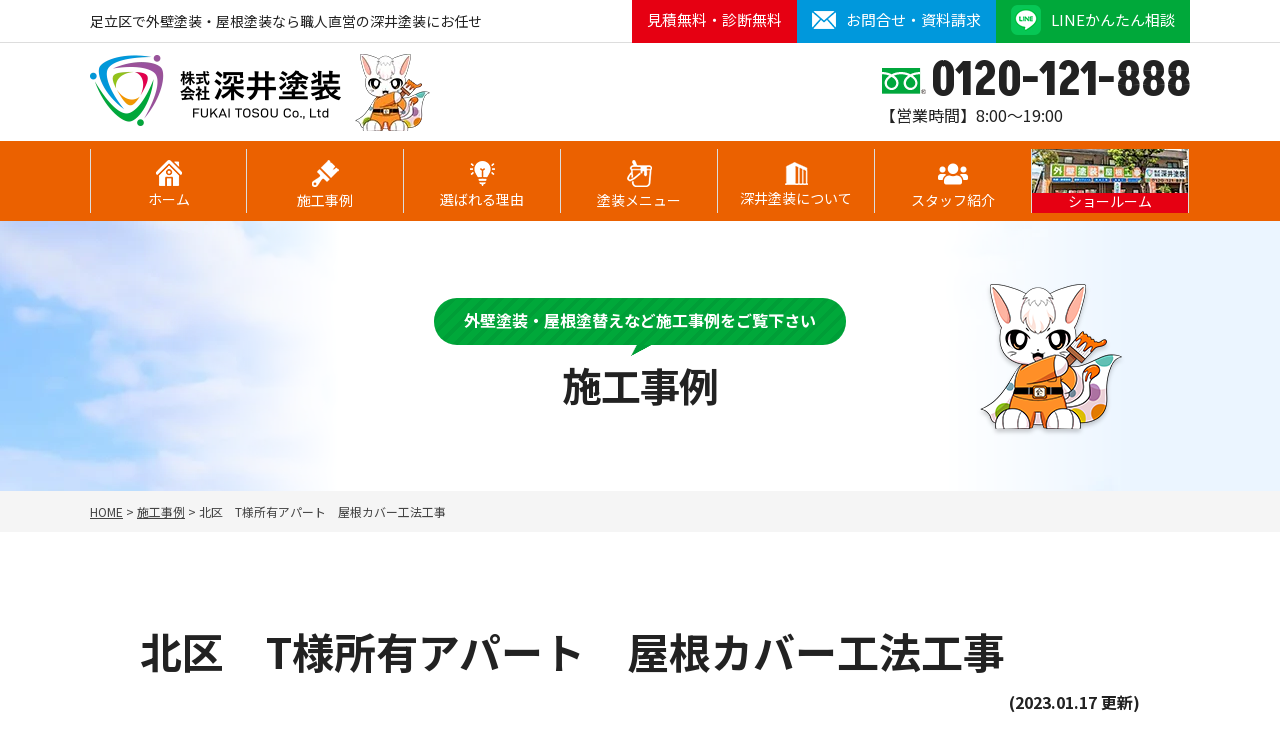

--- FILE ---
content_type: text/html; charset=UTF-8
request_url: https://www.fukai-paint.com/works/23594/
body_size: 29781
content:
<!DOCTYPE html>
<html>

<head>
	<meta charset="UTF-8">
	<meta http-equiv="X-UA-Compatible" content="IE=edge" />
	<meta name="viewport" content="width=device-width" />
			<title>北区　T様所有アパート　屋根カバー工法工事｜施工事例｜足立区で外壁塗装・屋根塗装なら職人直営の深井塗装にお任せ</title>
		<meta name="description" content="施工事例「北区　T様所有アパート　屋根カバー工法工事」です。足立区で外壁塗装・屋根塗装なら職人直営の深井塗装にお任せください。業界歴30年を超えるベテラン職人をはじめ、外壁塗装・屋根リフォームのプロフェッショナル集団です。確かな技術と安心価格をお約束します。足立区周辺で外装に関するお悩みがございましたらお気軽にご相談ください。" />
				<meta name="keywords" content="施工事例,外壁塗装,屋根塗装,サイディング,屋根,防水工事,雨漏り,住宅塗装,屋根塗装,住宅リフォーム塗装,足立区,東京都,深井塗装" />
		<meta name="thumbnail" content="https://www.fukai-paint.com/cms/wp-content/uploads/2024/03/mainv_menu_sp.png" />
	<script type="module" src="https://widgets.revue.us/2.0/rw-widget-list.js"></script>
	<script type="module" src="https://widgets.revue.us/2.0/rw-widget-slider.js"></script>
	<script type="module" src="https://widgets.revue.us/2.0/rw-widget-badge1.js"></script>
	<script>
		var theme_path = 'https://www.fukai-paint.com/cms/wp-content/themes/fukai-paint.com';
	</script>
	<meta name='robots' content='index, follow, max-image-preview:large, max-snippet:-1, max-video-preview:-1' />
	<style>img:is([sizes="auto" i], [sizes^="auto," i]) { contain-intrinsic-size: 3000px 1500px }</style>
	
	<!-- This site is optimized with the Yoast SEO plugin v26.7 - https://yoast.com/wordpress/plugins/seo/ -->
	<link rel="canonical" href="https://www.fukai-paint.com/works/23594/" />
	<meta property="og:locale" content="ja_JP" />
	<meta property="og:type" content="article" />
	<meta property="og:title" content="北区　T様所有アパート　屋根カバー工法工事 - 足立区で外壁塗装・屋根塗装なら職人直営の深井塗装にお任せ" />
	<meta property="og:url" content="https://www.fukai-paint.com/works/23594/" />
	<meta property="og:site_name" content="足立区で外壁塗装・屋根塗装なら職人直営の深井塗装にお任せ" />
	<meta property="article:publisher" content="https://www.facebook.com/profile.php?id=61570602466337&amp;mibextid=wwXIfr&amp;rdid=s3BaKwkR2tKpx6AW&amp;share_url=httpswww.facebook.comshare17ZC5K1bMSmibextidwwXIfr#" />
	<meta property="article:modified_time" content="2025-02-19T02:31:49+00:00" />
	<meta property="og:image" content="https://www.fukai-paint.com/cms/wp-content/uploads/2024/03/9B.webp" />
	<meta property="og:image:width" content="899" />
	<meta property="og:image:height" content="1200" />
	<meta property="og:image:type" content="image/webp" />
	<meta name="twitter:card" content="summary_large_image" />
	<script type="application/ld+json" class="yoast-schema-graph">{"@context":"https://schema.org","@graph":[{"@type":"Article","@id":"https://www.fukai-paint.com/works/23594/#article","isPartOf":{"@id":"https://www.fukai-paint.com/works/23594/"},"author":{"name":"webadmin0","@id":"https://www.fukai-paint.com/#/schema/person/b793d0603f7f8402b4d0d5c9d2b7d4b5"},"headline":"北区　T様所有アパート　屋根カバー工法工事","datePublished":"2023-01-17T01:59:00+00:00","dateModified":"2025-02-19T02:31:49+00:00","mainEntityOfPage":{"@id":"https://www.fukai-paint.com/works/23594/"},"wordCount":1,"publisher":{"@id":"https://www.fukai-paint.com/#organization"},"image":{"@id":"https://www.fukai-paint.com/works/23594/#primaryimage"},"thumbnailUrl":"https://www.fukai-paint.com/cms/wp-content/uploads/2024/03/9B.webp","inLanguage":"ja"},{"@type":"WebPage","@id":"https://www.fukai-paint.com/works/23594/","url":"https://www.fukai-paint.com/works/23594/","name":"北区　T様所有アパート　屋根カバー工法工事 - 足立区で外壁塗装・屋根塗装なら職人直営の深井塗装にお任せ","isPartOf":{"@id":"https://www.fukai-paint.com/#website"},"primaryImageOfPage":{"@id":"https://www.fukai-paint.com/works/23594/#primaryimage"},"image":{"@id":"https://www.fukai-paint.com/works/23594/#primaryimage"},"thumbnailUrl":"https://www.fukai-paint.com/cms/wp-content/uploads/2024/03/9B.webp","datePublished":"2023-01-17T01:59:00+00:00","dateModified":"2025-02-19T02:31:49+00:00","breadcrumb":{"@id":"https://www.fukai-paint.com/works/23594/#breadcrumb"},"inLanguage":"ja","potentialAction":[{"@type":"ReadAction","target":["https://www.fukai-paint.com/works/23594/"]}]},{"@type":"ImageObject","inLanguage":"ja","@id":"https://www.fukai-paint.com/works/23594/#primaryimage","url":"https://www.fukai-paint.com/cms/wp-content/uploads/2024/03/9B.webp","contentUrl":"https://www.fukai-paint.com/cms/wp-content/uploads/2024/03/9B.webp","width":899,"height":1200},{"@type":"BreadcrumbList","@id":"https://www.fukai-paint.com/works/23594/#breadcrumb","itemListElement":[{"@type":"ListItem","position":1,"name":"Home","item":"https://www.fukai-paint.com/"},{"@type":"ListItem","position":2,"name":"施工事例","item":"https://www.fukai-paint.com/works/"},{"@type":"ListItem","position":3,"name":"北区　T様所有アパート　屋根カバー工法工事"}]},{"@type":"WebSite","@id":"https://www.fukai-paint.com/#website","url":"https://www.fukai-paint.com/","name":"足立区で外壁塗装・屋根塗装なら職人直営の深井塗装にお任せ","description":"足立区で外壁塗装・屋根塗装なら職人直営の深井塗装にお任せください。業界歴30年を超えるベテラン職人をはじめ、外壁塗装・屋根リフォームのプロフェッショナル集団です。確かな技術と安心価格をお約束します。足立区周辺で外装に関するお悩みがございましたらお気軽にご相談ください。","publisher":{"@id":"https://www.fukai-paint.com/#organization"},"potentialAction":[{"@type":"SearchAction","target":{"@type":"EntryPoint","urlTemplate":"https://www.fukai-paint.com/?s={search_term_string}"},"query-input":{"@type":"PropertyValueSpecification","valueRequired":true,"valueName":"search_term_string"}}],"inLanguage":"ja"},{"@type":"Organization","@id":"https://www.fukai-paint.com/#organization","name":"足立区で外壁塗装・屋根塗装なら職人直営の深井塗装にお任せ","url":"https://www.fukai-paint.com/","logo":{"@type":"ImageObject","inLanguage":"ja","@id":"https://www.fukai-paint.com/#/schema/logo/image/","url":"https://www.fukai-paint.com/cms/wp-content/uploads/2026/01/logo.png","contentUrl":"https://www.fukai-paint.com/cms/wp-content/uploads/2026/01/logo.png","width":340,"height":77,"caption":"足立区で外壁塗装・屋根塗装なら職人直営の深井塗装にお任せ"},"image":{"@id":"https://www.fukai-paint.com/#/schema/logo/image/"},"sameAs":["https://www.facebook.com/profile.php?id=61570602466337&mibextid=wwXIfr&rdid=s3BaKwkR2tKpx6AW&share_url=httpswww.facebook.comshare17ZC5K1bMSmibextidwwXIfr#","https://www.youtube.com/channel/UCIjF0isYV604htXNVd2iSJg","https://www.instagram.com/fukaipaint/?igsh=MWRvaHlnZm96MDZjaA&utm_source=qr#","https://www.tiktok.com/@fukaixxx?_t=ZS-90v4VEvgePa&_r=1"]},{"@type":"Person","@id":"https://www.fukai-paint.com/#/schema/person/b793d0603f7f8402b4d0d5c9d2b7d4b5","name":"webadmin0","image":{"@type":"ImageObject","inLanguage":"ja","@id":"https://www.fukai-paint.com/#/schema/person/image/","url":"https://secure.gravatar.com/avatar/245f6886333c9946940f9a48c6f7c2fb2f8d3d21571bd1a4ffc4c94f1472b1a2?s=96&d=mm&r=g","contentUrl":"https://secure.gravatar.com/avatar/245f6886333c9946940f9a48c6f7c2fb2f8d3d21571bd1a4ffc4c94f1472b1a2?s=96&d=mm&r=g","caption":"webadmin0"},"url":"https://www.fukai-paint.com/author/webadmin0/"}]}</script>
	<!-- / Yoast SEO plugin. -->


<link rel='dns-prefetch' href='//cdnjs.cloudflare.com' />
<style id='wp-emoji-styles-inline-css' type='text/css'>

	img.wp-smiley, img.emoji {
		display: inline !important;
		border: none !important;
		box-shadow: none !important;
		height: 1em !important;
		width: 1em !important;
		margin: 0 0.07em !important;
		vertical-align: -0.1em !important;
		background: none !important;
		padding: 0 !important;
	}
</style>
<style id='classic-theme-styles-inline-css' type='text/css'>
/*! This file is auto-generated */
.wp-block-button__link{color:#fff;background-color:#32373c;border-radius:9999px;box-shadow:none;text-decoration:none;padding:calc(.667em + 2px) calc(1.333em + 2px);font-size:1.125em}.wp-block-file__button{background:#32373c;color:#fff;text-decoration:none}
</style>
<style id='global-styles-inline-css' type='text/css'>
:root{--wp--preset--aspect-ratio--square: 1;--wp--preset--aspect-ratio--4-3: 4/3;--wp--preset--aspect-ratio--3-4: 3/4;--wp--preset--aspect-ratio--3-2: 3/2;--wp--preset--aspect-ratio--2-3: 2/3;--wp--preset--aspect-ratio--16-9: 16/9;--wp--preset--aspect-ratio--9-16: 9/16;--wp--preset--color--black: #000000;--wp--preset--color--cyan-bluish-gray: #abb8c3;--wp--preset--color--white: #ffffff;--wp--preset--color--pale-pink: #f78da7;--wp--preset--color--vivid-red: #cf2e2e;--wp--preset--color--luminous-vivid-orange: #ff6900;--wp--preset--color--luminous-vivid-amber: #fcb900;--wp--preset--color--light-green-cyan: #7bdcb5;--wp--preset--color--vivid-green-cyan: #00d084;--wp--preset--color--pale-cyan-blue: #8ed1fc;--wp--preset--color--vivid-cyan-blue: #0693e3;--wp--preset--color--vivid-purple: #9b51e0;--wp--preset--gradient--vivid-cyan-blue-to-vivid-purple: linear-gradient(135deg,rgba(6,147,227,1) 0%,rgb(155,81,224) 100%);--wp--preset--gradient--light-green-cyan-to-vivid-green-cyan: linear-gradient(135deg,rgb(122,220,180) 0%,rgb(0,208,130) 100%);--wp--preset--gradient--luminous-vivid-amber-to-luminous-vivid-orange: linear-gradient(135deg,rgba(252,185,0,1) 0%,rgba(255,105,0,1) 100%);--wp--preset--gradient--luminous-vivid-orange-to-vivid-red: linear-gradient(135deg,rgba(255,105,0,1) 0%,rgb(207,46,46) 100%);--wp--preset--gradient--very-light-gray-to-cyan-bluish-gray: linear-gradient(135deg,rgb(238,238,238) 0%,rgb(169,184,195) 100%);--wp--preset--gradient--cool-to-warm-spectrum: linear-gradient(135deg,rgb(74,234,220) 0%,rgb(151,120,209) 20%,rgb(207,42,186) 40%,rgb(238,44,130) 60%,rgb(251,105,98) 80%,rgb(254,248,76) 100%);--wp--preset--gradient--blush-light-purple: linear-gradient(135deg,rgb(255,206,236) 0%,rgb(152,150,240) 100%);--wp--preset--gradient--blush-bordeaux: linear-gradient(135deg,rgb(254,205,165) 0%,rgb(254,45,45) 50%,rgb(107,0,62) 100%);--wp--preset--gradient--luminous-dusk: linear-gradient(135deg,rgb(255,203,112) 0%,rgb(199,81,192) 50%,rgb(65,88,208) 100%);--wp--preset--gradient--pale-ocean: linear-gradient(135deg,rgb(255,245,203) 0%,rgb(182,227,212) 50%,rgb(51,167,181) 100%);--wp--preset--gradient--electric-grass: linear-gradient(135deg,rgb(202,248,128) 0%,rgb(113,206,126) 100%);--wp--preset--gradient--midnight: linear-gradient(135deg,rgb(2,3,129) 0%,rgb(40,116,252) 100%);--wp--preset--font-size--small: 13px;--wp--preset--font-size--medium: 20px;--wp--preset--font-size--large: 36px;--wp--preset--font-size--x-large: 42px;--wp--preset--spacing--20: 0.44rem;--wp--preset--spacing--30: 0.67rem;--wp--preset--spacing--40: 1rem;--wp--preset--spacing--50: 1.5rem;--wp--preset--spacing--60: 2.25rem;--wp--preset--spacing--70: 3.38rem;--wp--preset--spacing--80: 5.06rem;--wp--preset--shadow--natural: 6px 6px 9px rgba(0, 0, 0, 0.2);--wp--preset--shadow--deep: 12px 12px 50px rgba(0, 0, 0, 0.4);--wp--preset--shadow--sharp: 6px 6px 0px rgba(0, 0, 0, 0.2);--wp--preset--shadow--outlined: 6px 6px 0px -3px rgba(255, 255, 255, 1), 6px 6px rgba(0, 0, 0, 1);--wp--preset--shadow--crisp: 6px 6px 0px rgba(0, 0, 0, 1);}:where(.is-layout-flex){gap: 0.5em;}:where(.is-layout-grid){gap: 0.5em;}body .is-layout-flex{display: flex;}.is-layout-flex{flex-wrap: wrap;align-items: center;}.is-layout-flex > :is(*, div){margin: 0;}body .is-layout-grid{display: grid;}.is-layout-grid > :is(*, div){margin: 0;}:where(.wp-block-columns.is-layout-flex){gap: 2em;}:where(.wp-block-columns.is-layout-grid){gap: 2em;}:where(.wp-block-post-template.is-layout-flex){gap: 1.25em;}:where(.wp-block-post-template.is-layout-grid){gap: 1.25em;}.has-black-color{color: var(--wp--preset--color--black) !important;}.has-cyan-bluish-gray-color{color: var(--wp--preset--color--cyan-bluish-gray) !important;}.has-white-color{color: var(--wp--preset--color--white) !important;}.has-pale-pink-color{color: var(--wp--preset--color--pale-pink) !important;}.has-vivid-red-color{color: var(--wp--preset--color--vivid-red) !important;}.has-luminous-vivid-orange-color{color: var(--wp--preset--color--luminous-vivid-orange) !important;}.has-luminous-vivid-amber-color{color: var(--wp--preset--color--luminous-vivid-amber) !important;}.has-light-green-cyan-color{color: var(--wp--preset--color--light-green-cyan) !important;}.has-vivid-green-cyan-color{color: var(--wp--preset--color--vivid-green-cyan) !important;}.has-pale-cyan-blue-color{color: var(--wp--preset--color--pale-cyan-blue) !important;}.has-vivid-cyan-blue-color{color: var(--wp--preset--color--vivid-cyan-blue) !important;}.has-vivid-purple-color{color: var(--wp--preset--color--vivid-purple) !important;}.has-black-background-color{background-color: var(--wp--preset--color--black) !important;}.has-cyan-bluish-gray-background-color{background-color: var(--wp--preset--color--cyan-bluish-gray) !important;}.has-white-background-color{background-color: var(--wp--preset--color--white) !important;}.has-pale-pink-background-color{background-color: var(--wp--preset--color--pale-pink) !important;}.has-vivid-red-background-color{background-color: var(--wp--preset--color--vivid-red) !important;}.has-luminous-vivid-orange-background-color{background-color: var(--wp--preset--color--luminous-vivid-orange) !important;}.has-luminous-vivid-amber-background-color{background-color: var(--wp--preset--color--luminous-vivid-amber) !important;}.has-light-green-cyan-background-color{background-color: var(--wp--preset--color--light-green-cyan) !important;}.has-vivid-green-cyan-background-color{background-color: var(--wp--preset--color--vivid-green-cyan) !important;}.has-pale-cyan-blue-background-color{background-color: var(--wp--preset--color--pale-cyan-blue) !important;}.has-vivid-cyan-blue-background-color{background-color: var(--wp--preset--color--vivid-cyan-blue) !important;}.has-vivid-purple-background-color{background-color: var(--wp--preset--color--vivid-purple) !important;}.has-black-border-color{border-color: var(--wp--preset--color--black) !important;}.has-cyan-bluish-gray-border-color{border-color: var(--wp--preset--color--cyan-bluish-gray) !important;}.has-white-border-color{border-color: var(--wp--preset--color--white) !important;}.has-pale-pink-border-color{border-color: var(--wp--preset--color--pale-pink) !important;}.has-vivid-red-border-color{border-color: var(--wp--preset--color--vivid-red) !important;}.has-luminous-vivid-orange-border-color{border-color: var(--wp--preset--color--luminous-vivid-orange) !important;}.has-luminous-vivid-amber-border-color{border-color: var(--wp--preset--color--luminous-vivid-amber) !important;}.has-light-green-cyan-border-color{border-color: var(--wp--preset--color--light-green-cyan) !important;}.has-vivid-green-cyan-border-color{border-color: var(--wp--preset--color--vivid-green-cyan) !important;}.has-pale-cyan-blue-border-color{border-color: var(--wp--preset--color--pale-cyan-blue) !important;}.has-vivid-cyan-blue-border-color{border-color: var(--wp--preset--color--vivid-cyan-blue) !important;}.has-vivid-purple-border-color{border-color: var(--wp--preset--color--vivid-purple) !important;}.has-vivid-cyan-blue-to-vivid-purple-gradient-background{background: var(--wp--preset--gradient--vivid-cyan-blue-to-vivid-purple) !important;}.has-light-green-cyan-to-vivid-green-cyan-gradient-background{background: var(--wp--preset--gradient--light-green-cyan-to-vivid-green-cyan) !important;}.has-luminous-vivid-amber-to-luminous-vivid-orange-gradient-background{background: var(--wp--preset--gradient--luminous-vivid-amber-to-luminous-vivid-orange) !important;}.has-luminous-vivid-orange-to-vivid-red-gradient-background{background: var(--wp--preset--gradient--luminous-vivid-orange-to-vivid-red) !important;}.has-very-light-gray-to-cyan-bluish-gray-gradient-background{background: var(--wp--preset--gradient--very-light-gray-to-cyan-bluish-gray) !important;}.has-cool-to-warm-spectrum-gradient-background{background: var(--wp--preset--gradient--cool-to-warm-spectrum) !important;}.has-blush-light-purple-gradient-background{background: var(--wp--preset--gradient--blush-light-purple) !important;}.has-blush-bordeaux-gradient-background{background: var(--wp--preset--gradient--blush-bordeaux) !important;}.has-luminous-dusk-gradient-background{background: var(--wp--preset--gradient--luminous-dusk) !important;}.has-pale-ocean-gradient-background{background: var(--wp--preset--gradient--pale-ocean) !important;}.has-electric-grass-gradient-background{background: var(--wp--preset--gradient--electric-grass) !important;}.has-midnight-gradient-background{background: var(--wp--preset--gradient--midnight) !important;}.has-small-font-size{font-size: var(--wp--preset--font-size--small) !important;}.has-medium-font-size{font-size: var(--wp--preset--font-size--medium) !important;}.has-large-font-size{font-size: var(--wp--preset--font-size--large) !important;}.has-x-large-font-size{font-size: var(--wp--preset--font-size--x-large) !important;}
:where(.wp-block-post-template.is-layout-flex){gap: 1.25em;}:where(.wp-block-post-template.is-layout-grid){gap: 1.25em;}
:where(.wp-block-columns.is-layout-flex){gap: 2em;}:where(.wp-block-columns.is-layout-grid){gap: 2em;}
:root :where(.wp-block-pullquote){font-size: 1.5em;line-height: 1.6;}
</style>
<link rel='stylesheet' id='contact-form-7-css' href='https://www.fukai-paint.com/cms/wp-content/plugins/contact-form-7/includes/css/styles.css?ver=6.1.3' type='text/css' media='all' />
<link rel='stylesheet' id='enq_my_css-css' href='https://www.fukai-paint.com/cms/wp-content/plugins/pcb-client/css/common.css?ver=c4c5c9c2ce88666008c1294cc5ec30c8' type='text/css' media='all' />
<link rel='stylesheet' id='responsive-lightbox-prettyphoto-css' href='https://www.fukai-paint.com/cms/wp-content/plugins/responsive-lightbox/assets/prettyphoto/prettyPhoto.min.css?ver=3.1.6' type='text/css' media='all' />
<link rel='stylesheet' id='toc-screen-css' href='https://www.fukai-paint.com/cms/wp-content/plugins/table-of-contents-plus/screen.min.css?ver=2411.1' type='text/css' media='all' />
<link rel='stylesheet' id='grw-public-main-css-css' href='https://www.fukai-paint.com/cms/wp-content/plugins/widget-google-reviews/assets/css/public-main.css?ver=6.7' type='text/css' media='all' />
<link rel='stylesheet' id='wp-pagenavi-css' href='https://www.fukai-paint.com/cms/wp-content/plugins/wp-pagenavi/pagenavi-css.css?ver=2.70' type='text/css' media='all' />
<link rel='stylesheet' id='jquery-ui-smoothness-css' href='https://www.fukai-paint.com/cms/wp-content/plugins/contact-form-7/includes/js/jquery-ui/themes/smoothness/jquery-ui.min.css?ver=1.12.1' type='text/css' media='screen' />
<script type="text/javascript" src="//cdnjs.cloudflare.com/ajax/libs/jquery/3.6.0/jquery.min.js?ver=3.6.0" id="jquery-js"></script>
<script type="text/javascript" id="ajax-script-js-extra">
/* <![CDATA[ */
var localize = {"ajax_url":"https:\/\/www.fukai-paint.com\/cms\/wp-admin\/admin-ajax.php","action":"create_ajax_html"};
/* ]]> */
</script>
<script type="text/javascript" src="https://www.fukai-paint.com/cms/wp-content/plugins/pcb-client/js/select-taxonomy.js" id="ajax-script-js"></script>
<script type="text/javascript" src="https://www.fukai-paint.com/cms/wp-content/plugins/responsive-lightbox/assets/prettyphoto/jquery.prettyPhoto.min.js?ver=3.1.6" id="responsive-lightbox-prettyphoto-js"></script>
<script type="text/javascript" src="https://www.fukai-paint.com/cms/wp-includes/js/underscore.min.js?ver=1.13.7" id="underscore-js"></script>
<script type="text/javascript" src="https://www.fukai-paint.com/cms/wp-content/plugins/responsive-lightbox/assets/infinitescroll/infinite-scroll.pkgd.min.js?ver=4.0.1" id="responsive-lightbox-infinite-scroll-js"></script>
<script type="text/javascript" id="responsive-lightbox-js-before">
/* <![CDATA[ */
var rlArgs = {"script":"prettyphoto","selector":"lightbox","customEvents":"","activeGalleries":true,"animationSpeed":"normal","slideshow":false,"slideshowDelay":5000,"slideshowAutoplay":false,"opacity":"0.75","showTitle":true,"allowResize":true,"allowExpand":true,"width":1080,"height":720,"separator":"\/","theme":"pp_default","horizontalPadding":20,"hideFlash":false,"wmode":"opaque","videoAutoplay":false,"modal":false,"deeplinking":false,"overlayGallery":true,"keyboardShortcuts":true,"social":false,"woocommerce_gallery":false,"ajaxurl":"https:\/\/www.fukai-paint.com\/cms\/wp-admin\/admin-ajax.php","nonce":"e17f10fdf9","preview":false,"postId":23594,"scriptExtension":false};
/* ]]> */
</script>
<script type="text/javascript" src="https://www.fukai-paint.com/cms/wp-content/plugins/responsive-lightbox/js/front.js?ver=2.5.4" id="responsive-lightbox-js"></script>
<script type="text/javascript" defer="defer" src="https://www.fukai-paint.com/cms/wp-content/plugins/widget-google-reviews/assets/js/public-main.js?ver=6.7" id="grw-public-main-js-js"></script>
<script type="text/javascript" src="https://www.fukai-paint.com/cms/wp-content/themes/fukai-paint.com/js/jquery.dotdotdot.min.js" id="dotdotdot-js"></script>
<script type="text/javascript" src="https://www.fukai-paint.com/cms/wp-content/themes/fukai-paint.com/js/jquery.heightLine.js" id="heightLine-js"></script>
<script type="text/javascript" src="https://www.fukai-paint.com/cms/wp-content/themes/fukai-paint.com/js/scrolltopcontrol.js?ver=1.1" id="scrolltopcontrol-js"></script>
<script type="text/javascript" src="https://www.fukai-paint.com/cms/wp-content/themes/fukai-paint.com/js/jquery.colorbox.js?ver=1.6.3" id="colorbox-js"></script>
<script type="text/javascript" src="https://www.fukai-paint.com/cms/wp-content/themes/fukai-paint.com/js/jquery.autopager-1.0.0.js?ver=1.0.0" id="autopager-js"></script>
<script type="text/javascript" src="https://www.fukai-paint.com/cms/wp-content/themes/fukai-paint.com/js/heightLineSetting.js" id="heightLineSetting-js"></script>
<link rel="icon" href="https://www.fukai-paint.com/cms/wp-content/uploads/2023/12/cropped-favicon-32x32.png" sizes="32x32" />
<link rel="icon" href="https://www.fukai-paint.com/cms/wp-content/uploads/2023/12/cropped-favicon-192x192.png" sizes="192x192" />
<link rel="apple-touch-icon" href="https://www.fukai-paint.com/cms/wp-content/uploads/2023/12/cropped-favicon-180x180.png" />
<meta name="msapplication-TileImage" content="https://www.fukai-paint.com/cms/wp-content/uploads/2023/12/cropped-favicon-270x270.png" />
<noscript><style id="rocket-lazyload-nojs-css">.rll-youtube-player, [data-lazy-src]{display:none !important;}</style></noscript>	<meta name="format-detection" content="telephone=no" />
<!-- *** review js *** -->
<script type="module" src="https://widgets.revue.us/2.0/rw-widget-list.js"></script>
<!-- *** stylesheet *** -->
	<link rel="stylesheet" media="all" href="https://www.fukai-paint.com/cms/wp-content/themes/fukai-paint.com/style.css?1768782749" />
<link rel="preload" as="style" fetchpriority="high" href="https://use.fontawesome.com/releases/v5.6.1/css/all.css">
<link rel="stylesheet" href="https://use.fontawesome.com/releases/v5.6.1/css/all.css" media="print" onload='this.media="all"' />

	<link href="https://www.fukai-paint.com/cms/wp-content/themes/fukai-paint.com/css/colorbox.css" rel="stylesheet">
<link rel="preconnect" href="https://fonts.googleapis.com">
<link rel="preconnect" href="https://fonts.gstatic.com" crossorigin>
<link rel="preload" as="style" fetchpriority="high" href="https://fonts.googleapis.com/css2?family=Noto+Sans+JP:wght@400;700&family=Akshar:wght@700&display=swap">
<link rel="stylesheet" href="https://fonts.googleapis.com/css2?family=Noto+Sans+JP:wght@400;700&family=Akshar:wght@700&display=swap" media="print" onload='this.media="all"' />
<!-- Google Tag Manager -->
<script>
	(function(w, d, s, l, i) {
		w[l] = w[l] || [];
		w[l].push({
			'gtm.start': new Date().getTime(),
			event: 'gtm.js'
		});
		var f = d.getElementsByTagName(s)[0],
			j = d.createElement(s),
			dl = l != 'dataLayer' ? '&l=' + l : '';
		j.async = true;
		j.src =
			'https://www.googletagmanager.com/gtm.js?id=' + i + dl;
		f.parentNode.insertBefore(j, f);
	})(window, document, 'script', 'dataLayer', 'GTM-NKXMW3B6');
</script>

<!-- 深井塗装様管理用GTMタグ -->
<script>
	(function(w, d, s, l, i) {
		w[l] = w[l] || [];
		w[l].push({
			'gtm.start': new Date().getTime(),
			event: 'gtm.js'
		});
		var f = d.getElementsByTagName(s)[0],
			j = d.createElement(s),
			dl = l != 'dataLayer' ? '&l=' + l : '';
		j.async = true;
		j.src =
			'https://www.googletagmanager.com/gtm.js?id=' + i + dl;
		f.parentNode.insertBefore(j, f);
	})(window, document, 'script', 'dataLayer', 'GTM-KZGZ9V2F');
</script>
<!-- End Google Tag Manager -->
<!-- 見積もりシミュレーションページ用 -->
<!-- /見積もりシミュレーションページ -->

<!-- Meta広告タグ -->
<meta name="facebook-domain-verification" content="ppq3ls2ux2gmx7zkim1cmj2uv8lh8c" />
<!-- /Meta広告タグ --></head>

<body data-rsssl=1 id="works" >
	<!-- Google Tag Manager (noscript) -->
	<noscript><iframe src="https://www.googletagmanager.com/ns.html?id=GTM-NKXMW3B6" height="0" width="0" style="display:none;visibility:hidden"></iframe></noscript>

	<!-- 深井塗装様管理用GTMタグ -->
	<noscript><iframe src="https://www.googletagmanager.com/ns.html?id=GTM-KZGZ9V2F"
			height="0" width="0" style="display:none;visibility:hidden"></iframe></noscript>
	<!-- End Google Tag Manager (noscript) -->
			<header id="header">
			
			<div class="htxt">
															<p><strong>足立区で外壁塗装・屋根塗装なら職人直営の深井塗装にお任せ</strong></p>
												</div>

			<div class="inner">
				<div class="hdrLogo">
					<a href="https://www.fukai-paint.com/"><img src="data:image/svg+xml,%3Csvg%20xmlns='http://www.w3.org/2000/svg'%20viewBox='0%200%20340%2077'%3E%3C/svg%3E" width="340" height="77" alt="外壁塗装＆雨漏り専門店深井塗装" data-lazy-src="https://www.fukai-paint.com/cms/wp-content/uploads/2023/12/logo.png" /><noscript><img src="https://www.fukai-paint.com/cms/wp-content/uploads/2023/12/logo.png" width="340" height="77" alt="外壁塗装＆雨漏り専門店深井塗装" /></noscript></a>
									</div>
									<div class="hdrContact">
						<div class="hdrContactBtn">
							<a href="https://www.fukai-paint.com/contact/">
								<h3>見積無料・診断無料</h3>
								<p><img src="data:image/svg+xml,%3Csvg%20xmlns='http://www.w3.org/2000/svg'%20viewBox='0%200%200%200'%3E%3C/svg%3E" alt="" data-lazy-src="https://www.fukai-paint.com/cms/wp-content/themes/fukai-paint.com/img/ico_mail.png"><noscript><img src="https://www.fukai-paint.com/cms/wp-content/themes/fukai-paint.com/img/ico_mail.png" alt=""></noscript>お問合せ・資料請求</p>
							</a>
															<a href="https://page.line.me/?accountId=jbm2369r" target="_blank">
									<p><img src="data:image/svg+xml,%3Csvg%20xmlns='http://www.w3.org/2000/svg'%20viewBox='0%200%200%200'%3E%3C/svg%3E" alt="" data-lazy-src="https://www.fukai-paint.com/cms/wp-content/themes/fukai-paint.com/img/ico_line.png"><noscript><img src="https://www.fukai-paint.com/cms/wp-content/themes/fukai-paint.com/img/ico_line.png" alt=""></noscript>LINEかんたん相談</p>
								</a>
													</div>
						<p class="tel"><span class="tel-link">0120-121-888</span>【営業時間】8:00～19:00</p>
					</div>
							</div>
				<nav>
		<ul id="gNav" class="clearfix">
							<li><a href="https://www.fukai-paint.com/"><img src="data:image/svg+xml,%3Csvg%20xmlns='http://www.w3.org/2000/svg'%20viewBox='0%200%200%200'%3E%3C/svg%3E" alt="" data-lazy-src="https://www.fukai-paint.com/cms/wp-content/themes/fukai-paint.com/img/ico_gnav01.png"><noscript><img src="https://www.fukai-paint.com/cms/wp-content/themes/fukai-paint.com/img/ico_gnav01.png" alt=""></noscript>ホーム</a></li>
						<li><a href="https://www.fukai-paint.com/works/"><img src="data:image/svg+xml,%3Csvg%20xmlns='http://www.w3.org/2000/svg'%20viewBox='0%200%200%200'%3E%3C/svg%3E" alt="" data-lazy-src="https://www.fukai-paint.com/cms/wp-content/themes/fukai-paint.com/img/ico_gnav02.png"><noscript><img src="https://www.fukai-paint.com/cms/wp-content/themes/fukai-paint.com/img/ico_gnav02.png" alt=""></noscript>施工事例</a></li>
			<li><a href="https://www.fukai-paint.com/reason/"><img src="data:image/svg+xml,%3Csvg%20xmlns='http://www.w3.org/2000/svg'%20viewBox='0%200%200%200'%3E%3C/svg%3E" alt="" data-lazy-src="https://www.fukai-paint.com/cms/wp-content/themes/fukai-paint.com/img/ico_gnav03.png"><noscript><img src="https://www.fukai-paint.com/cms/wp-content/themes/fukai-paint.com/img/ico_gnav03.png" alt=""></noscript>選ばれる理由</a></li>
			<li><a href="https://www.fukai-paint.com/menu/"><img src="data:image/svg+xml,%3Csvg%20xmlns='http://www.w3.org/2000/svg'%20viewBox='0%200%200%200'%3E%3C/svg%3E" alt="" data-lazy-src="https://www.fukai-paint.com/cms/wp-content/themes/fukai-paint.com/img/ico_gnav04.png"><noscript><img src="https://www.fukai-paint.com/cms/wp-content/themes/fukai-paint.com/img/ico_gnav04.png" alt=""></noscript>塗装メニュー</a></li>
			<li><a href="https://www.fukai-paint.com/corporate/"><img src="data:image/svg+xml,%3Csvg%20xmlns='http://www.w3.org/2000/svg'%20viewBox='0%200%200%200'%3E%3C/svg%3E" alt="" data-lazy-src="https://www.fukai-paint.com/cms/wp-content/themes/fukai-paint.com/img/ico_gnav05.png"><noscript><img src="https://www.fukai-paint.com/cms/wp-content/themes/fukai-paint.com/img/ico_gnav05.png" alt=""></noscript>深井塗装について</a></li>
						<li><a href="https://www.fukai-paint.com/staff/"><img src="data:image/svg+xml,%3Csvg%20xmlns='http://www.w3.org/2000/svg'%20viewBox='0%200%200%200'%3E%3C/svg%3E" alt="" data-lazy-src="https://www.fukai-paint.com/cms/wp-content/themes/fukai-paint.com/img/ico_gnav_staff.png"><noscript><img src="https://www.fukai-paint.com/cms/wp-content/themes/fukai-paint.com/img/ico_gnav_staff.png" alt=""></noscript>スタッフ紹介</a></li>
						<li class="showroomNav"><a href="https://www.fukai-paint.com/showroom/"><span>ショールーム</span></a></li>
		</ul>
	</nav>
		</header>

								<div data-bg="https://www.fukai-paint.com/cms/wp-content/uploads/2023/12/bg_sky.jpg" class="rocket-lazyload" id="pageTitle" style="">
				<div class="inner">

																		<h1>
								<span>
									施工事例								</span>
								<small>外壁塗装・屋根塗替えなど施工事例をご覧下さい</small>
							</h1>
															</div>
			</div>
			<div id="pagePath">
				<p><!-- Breadcrumb NavXT 7.4.1 -->
<span property="itemListElement" typeof="ListItem"><a property="item" typeof="WebPage" title="足立区で外壁塗装・屋根塗装なら職人直営の深井塗装にお任せへ移動" href="https://www.fukai-paint.com" class="home"><span property="name">HOME</span></a><meta property="position" content="1"></span> &gt; <span property="itemListElement" typeof="ListItem"><a property="item" typeof="WebPage" title="施工事例へ移動" href="https://www.fukai-paint.com/works/" class="archive post-works-archive"><span property="name">施工事例</span></a><meta property="position" content="2"></span> &gt; <span property="itemListElement" typeof="ListItem"><span property="name">北区　T様所有アパート　屋根カバー工法工事</span><meta property="position" content="3"></span></p>
			</div>
		
		
	
	
	<div id="contents"  class="contents-works" >
							<!-- sidebar.php -->
<div id="side" class="mt50">
            <div class="side-comment">
            <rw-widget-badge1 data-rw-badge1="46103"></rw-widget-badge1>
        </div>
                            <article>
                <div class="sideCategory">
                    <h3>施工内容から選ぶ</h3>
                    <ul>
                        	<li class="cat-item cat-item-875"><a href="https://www.fukai-paint.com/works/works_tax/%e5%a4%96%e6%a7%8b%e5%b7%a5%e4%ba%8b/">外構工事 <span class="count">(1)</span></a>
</li>
	<li class="cat-item cat-item-311"><a href="https://www.fukai-paint.com/works/works_tax/wall/">外壁塗装 <span class="count">(57)</span></a>
</li>
	<li class="cat-item cat-item-403"><a href="https://www.fukai-paint.com/works/works_tax/%e5%b1%8b%e6%a0%b9%e5%a1%97%e8%a3%85%ef%bc%88%e9%81%ae%e7%86%b1%e3%83%bb%e6%96%ad%e7%86%b1%ef%bc%89/">屋根塗装（遮熱・断熱） <span class="count">(23)</span></a>
</li>
	<li class="cat-item cat-item-385"><a href="https://www.fukai-paint.com/works/works_tax/%e5%a4%96%e5%a3%81%e3%83%bb%e5%b1%8b%e6%a0%b9%e5%a1%97%e8%a3%85/">外壁・屋根塗装 <span class="count">(220)</span></a>
</li>
	<li class="cat-item cat-item-388"><a href="https://www.fukai-paint.com/works/works_tax/%e5%a4%96%e5%a3%81%e5%a1%97%e8%a3%85%e3%83%bb%e5%b1%8b%e4%b8%8a%e9%98%b2%e6%b0%b4%e5%b7%a5%e4%ba%8b/">外壁塗装・屋上防水工事 <span class="count">(26)</span></a>
</li>
	<li class="cat-item cat-item-264"><a href="https://www.fukai-paint.com/works/works_tax/waterproof/">防水工事 <span class="count">(25)</span></a>
</li>
	<li class="cat-item cat-item-394"><a href="https://www.fukai-paint.com/works/works_tax/%e5%b1%8b%e6%a0%b9%e3%82%ab%e3%83%90%e3%83%bc%e5%b7%a5%e6%b3%95/">屋根カバー工法 <span class="count">(29)</span></a>
</li>
	<li class="cat-item cat-item-384"><a href="https://www.fukai-paint.com/works/works_tax/%e5%b1%8b%e6%a0%b9%e3%82%ab%e3%83%90%e3%83%bc%e5%b7%a5%e6%b3%95%e3%83%bb%e5%a4%96%e5%a3%81%e5%a1%97%e8%a3%85/">屋根カバー工法・外壁塗装 <span class="count">(81)</span></a>
</li>
	<li class="cat-item cat-item-854"><a href="https://www.fukai-paint.com/works/works_tax/%e5%b0%8f%e8%a6%8f%e6%a8%a1%e5%b7%a5%e4%ba%8b/">小規模工事 <span class="count">(12)</span></a>
<ul class='children'>
	<li class="cat-item cat-item-883"><a href="https://www.fukai-paint.com/works/works_tax/%e5%b0%8f%e8%a6%8f%e6%a8%a1%e5%b7%a5%e4%ba%8b/%e3%82%a6%e3%83%83%e3%83%89%e3%83%87%e3%83%83%e3%82%ad%e8%a3%9c%e4%bf%ae%e5%b7%a5%e4%ba%8b/">ウッドデッキ補修工事 <span class="count">(2)</span></a>
</li>
	<li class="cat-item cat-item-882"><a href="https://www.fukai-paint.com/works/works_tax/%e5%b0%8f%e8%a6%8f%e6%a8%a1%e5%b7%a5%e4%ba%8b/frp%e9%98%b2%e6%b0%b4%e5%b7%a5%e4%ba%8b/">FRP防水工事 <span class="count">(1)</span></a>
</li>
	<li class="cat-item cat-item-876"><a href="https://www.fukai-paint.com/works/works_tax/%e5%b0%8f%e8%a6%8f%e6%a8%a1%e5%b7%a5%e4%ba%8b/%e5%a4%96%e6%a7%8b%e5%b7%a5%e4%ba%8b-%e5%b0%8f%e8%a6%8f%e6%a8%a1%e5%b7%a5%e4%ba%8b/">外構工事 <span class="count">(1)</span></a>
</li>
	<li class="cat-item cat-item-871"><a href="https://www.fukai-paint.com/works/works_tax/%e5%b0%8f%e8%a6%8f%e6%a8%a1%e5%b7%a5%e4%ba%8b/%e6%b3%a2%e6%9d%bf%e4%ba%a4%e6%8f%9b%e5%b7%a5%e4%ba%8b/">波板交換工事 <span class="count">(2)</span></a>
</li>
	<li class="cat-item cat-item-862"><a href="https://www.fukai-paint.com/works/works_tax/%e5%b0%8f%e8%a6%8f%e6%a8%a1%e5%b7%a5%e4%ba%8b/%e4%bb%98%e5%b8%af%e9%83%a8%e4%ba%a4%e6%8f%9b%e5%b7%a5%e4%ba%8b/">付帯部交換工事 <span class="count">(1)</span></a>
</li>
	<li class="cat-item cat-item-861"><a href="https://www.fukai-paint.com/works/works_tax/%e5%b0%8f%e8%a6%8f%e6%a8%a1%e5%b7%a5%e4%ba%8b/%e5%86%85%e8%a3%85%e5%a1%97%e8%a3%85%e5%b7%a5%e4%ba%8b/">内装塗装工事 <span class="count">(1)</span></a>
</li>
</ul>
</li>
	<li class="cat-item cat-item-832"><a href="https://www.fukai-paint.com/works/works_tax/%e3%82%bf%e3%82%a4%e3%83%ab%e5%a4%96%e5%a3%81%e5%bc%b5%e6%9b%bf%e5%b7%a5%e4%ba%8b/">タイル外壁張替工事 <span class="count">(1)</span></a>
</li>
	<li class="cat-item cat-item-828"><a href="https://www.fukai-paint.com/works/works_tax/%e9%9c%9c%e9%99%a4%e5%a1%97%e8%a3%85%e5%b7%a5%e4%ba%8b/">霜除塗装工事 <span class="count">(1)</span></a>
</li>
	<li class="cat-item cat-item-827"><a href="https://www.fukai-paint.com/works/works_tax/%e5%a1%80%e5%a1%97%e8%a3%85/">塀塗装 <span class="count">(1)</span></a>
</li>
	<li class="cat-item cat-item-804"><a href="https://www.fukai-paint.com/works/works_tax/%e9%9a%8e%e6%ae%b5%e5%ba%8a%e9%98%b2%e6%bb%91%e5%b7%a5%e6%b3%95/">階段床防滑工法 <span class="count">(2)</span></a>
</li>
	<li class="cat-item cat-item-481"><a href="https://www.fukai-paint.com/works/works_tax/%e5%a4%96%e5%a3%81%e5%a1%97%e8%a3%85%e3%83%bb%e5%b1%8b%e4%b8%8a%e9%98%b2%e6%b0%b4%e3%83%bb%e5%b1%8b%e6%a0%b9%e5%a1%97%e8%a3%85%ef%bc%88%e9%81%ae%e7%86%b1%ef%bc%89/">外壁塗装・屋上防水・屋根塗装（遮熱） <span class="count">(1)</span></a>
</li>
	<li class="cat-item cat-item-519"><a href="https://www.fukai-paint.com/works/works_tax/%e6%9c%a8%e7%9b%ae%e8%aa%bf%e5%86%8d%e7%94%9f%e5%a1%97%e8%a3%85%e5%b7%a5%e4%ba%8b/">木目調再生塗装工事 <span class="count">(1)</span></a>
</li>
	<li class="cat-item cat-item-517"><a href="https://www.fukai-paint.com/works/works_tax/%e7%b6%b2%e6%88%b8%e5%bc%b5%e3%82%8a%e6%9b%bf%e3%81%88%e5%b7%a5%e4%ba%8b/">網戸張り替え工事 <span class="count">(1)</span></a>
</li>
	<li class="cat-item cat-item-516"><a href="https://www.fukai-paint.com/works/works_tax/%e5%ba%8a%e6%a8%b9%e8%84%82%e3%83%87%e3%83%83%e3%82%ad%e4%ba%a4%e6%8f%9b%e5%b7%a5%e4%ba%8b/">床樹脂デッキ交換工事 <span class="count">(1)</span></a>
</li>
	<li class="cat-item cat-item-515"><a href="https://www.fukai-paint.com/works/works_tax/%e3%82%a2%e3%82%b3%e3%83%bc%e3%83%87%e3%82%a3%e3%82%aa%e3%83%b3%e9%96%80%e6%89%89%e4%ba%a4%e6%8f%9b%e5%b7%a5%e4%ba%8b/">アコーディオン門扉交換工事 <span class="count">(1)</span></a>
</li>
	<li class="cat-item cat-item-513"><a href="https://www.fukai-paint.com/works/works_tax/%e5%ba%8a%e5%bc%b5%e6%9b%bf%e3%81%88%e5%b7%a5%e4%ba%8b/">床張替え工事 <span class="count">(1)</span></a>
</li>
	<li class="cat-item cat-item-512"><a href="https://www.fukai-paint.com/works/works_tax/%e3%82%af%e3%83%ad%e3%82%b9%e5%bc%b5%e6%9b%bf%e3%81%88%e5%b7%a5%e4%ba%8b/">クロス張替え工事 <span class="count">(1)</span></a>
</li>
	<li class="cat-item cat-item-492"><a href="https://www.fukai-paint.com/works/works_tax/%e9%9a%8e%e6%ae%b5%e9%95%b7%e5%b0%ba%e5%b7%a5%e4%ba%8b/">階段長尺工事 <span class="count">(6)</span></a>
</li>
	<li class="cat-item cat-item-396"><a href="https://www.fukai-paint.com/works/works_tax/%e5%b1%8b%e6%a0%b9%e8%91%ba%e3%81%8d%e6%9b%bf%e3%81%88%e5%b7%a5%e4%ba%8b/">屋根葺き替え工事 <span class="count">(7)</span></a>
</li>
	<li class="cat-item cat-item-459"><a href="https://www.fukai-paint.com/works/works_tax/%e4%bb%98%e5%b8%af%e9%83%a8%e5%a1%97%e8%a3%85%e5%b7%a5%e4%ba%8b/">付帯部塗装工事 <span class="count">(16)</span></a>
</li>
	<li class="cat-item cat-item-462"><a href="https://www.fukai-paint.com/works/works_tax/%e9%89%84%e9%aa%a8%e9%9a%8e%e6%ae%b5%e5%a1%97%e8%a3%85%e5%b7%a5%e4%ba%8b/">鉄骨階段塗装工事 <span class="count">(11)</span></a>
</li>
	<li class="cat-item cat-item-463"><a href="https://www.fukai-paint.com/works/works_tax/%e5%b1%8b%e6%a0%b9%e7%b8%81%e5%88%87%e3%82%8a%e5%b7%a5%e4%ba%8b/">屋根縁切り工事 <span class="count">(2)</span></a>
</li>
	<li class="cat-item cat-item-477"><a href="https://www.fukai-paint.com/works/works_tax/%e3%82%b5%e3%82%a4%e3%83%87%e3%82%a3%e3%83%b3%e3%82%b0%e5%bc%b5%e6%9b%bf%e3%81%88/">サイディング張替え <span class="count">(5)</span></a>
</li>
	<li class="cat-item cat-item-458"><a href="https://www.fukai-paint.com/works/works_tax/%e3%82%b7%e3%83%bc%e3%83%aa%e3%83%b3%e3%82%b0%e5%b7%a5%e4%ba%8b/">シーリング工事 <span class="count">(5)</span></a>
</li>
	<li class="cat-item cat-item-455"><a href="https://www.fukai-paint.com/works/works_tax/%e6%a3%9f%e6%9d%bf%e9%87%91%e4%ba%a4%e6%8f%9b%e5%b7%a5%e4%ba%8b/">棟板金交換工事 <span class="count">(1)</span></a>
</li>
	<li class="cat-item cat-item-450"><a href="https://www.fukai-paint.com/works/works_tax/%e7%93%a6%e5%b7%a5%e4%ba%8b/">瓦工事 <span class="count">(1)</span></a>
</li>
	<li class="cat-item cat-item-208"><a href="https://www.fukai-paint.com/works/works_tax/roof/">屋根塗装 <span class="count">(1)</span></a>
</li>
	<li class="cat-item cat-item-406"><a href="https://www.fukai-paint.com/works/works_tax/%e5%b1%8b%e6%a0%b9%e3%82%ab%e3%83%90%e3%83%bc%e5%b7%a5%e6%b3%95%e3%83%bb%e5%a4%96%e5%a3%81%e3%82%ab%e3%83%90%e3%83%bc%e5%b7%a5%e6%b3%95/">屋根カバー工法・外壁カバー工法 <span class="count">(1)</span></a>
</li>
	<li class="cat-item cat-item-214"><a href="https://www.fukai-paint.com/works/works_tax/other/">その他の工事 <span class="count">(1)</span></a>
</li>
                    </ul>
                </div>
            </article>
            <article>
                <div class="sideCategory">
                    <h3>地域から選ぶ</h3>
                    <ul>
                        	<li class="cat-item cat-item-881"><a href="https://www.fukai-paint.com/works/works_area/%e5%b0%8f%e5%b9%b3%e5%b8%82/">小平市 <span class="count">(2)</span></a>
</li>
	<li class="cat-item cat-item-360"><a href="https://www.fukai-paint.com/works/works_area/%e8%b6%b3%e7%ab%8b%e5%8c%ba/">足立区 <span class="count">(207)</span></a>
</li>
	<li class="cat-item cat-item-389"><a href="https://www.fukai-paint.com/works/works_area/%e7%b7%b4%e9%a6%ac%e5%8c%ba/">練馬区 <span class="count">(62)</span></a>
</li>
	<li class="cat-item cat-item-846"><a href="https://www.fukai-paint.com/works/works_area/%e5%b0%8f%e9%87%91%e4%ba%95%e5%b8%82/">小金井市 <span class="count">(1)</span></a>
</li>
	<li class="cat-item cat-item-855"><a href="https://www.fukai-paint.com/works/works_area/%e6%b8%85%e7%80%ac%e5%b8%82/">清瀬市 <span class="count">(1)</span></a>
</li>
	<li class="cat-item cat-item-850"><a href="https://www.fukai-paint.com/works/works_area/%e6%b5%a6%e5%92%8c%e5%8c%ba/">浦和区 <span class="count">(2)</span></a>
</li>
	<li class="cat-item cat-item-849"><a href="https://www.fukai-paint.com/works/works_area/%e6%96%b0%e5%ba%a7%e5%b8%82/">新座市 <span class="count">(1)</span></a>
</li>
	<li class="cat-item cat-item-387"><a href="https://www.fukai-paint.com/works/works_area/%e8%91%9b%e9%a3%be%e5%8c%ba/">葛飾区 <span class="count">(19)</span></a>
</li>
	<li class="cat-item cat-item-829"><a href="https://www.fukai-paint.com/works/works_area/%e5%92%8c%e5%85%89%e5%b8%82/">和光市 <span class="count">(2)</span></a>
</li>
	<li class="cat-item cat-item-817"><a href="https://www.fukai-paint.com/works/works_area/%e8%95%a8%e5%b8%82/">蕨市 <span class="count">(1)</span></a>
</li>
	<li class="cat-item cat-item-489"><a href="https://www.fukai-paint.com/works/works_area/%e5%a2%a8%e7%94%b0%e5%8c%ba/">墨田区 <span class="count">(3)</span></a>
</li>
	<li class="cat-item cat-item-400"><a href="https://www.fukai-paint.com/works/works_area/%e8%8d%92%e5%b7%9d%e5%8c%ba/">荒川区 <span class="count">(39)</span></a>
</li>
	<li class="cat-item cat-item-395"><a href="https://www.fukai-paint.com/works/works_area/%e5%8c%97%e5%8c%ba/">北区 <span class="count">(22)</span></a>
</li>
	<li class="cat-item cat-item-478"><a href="https://www.fukai-paint.com/works/works_area/%e8%b6%8a%e8%b0%b7%e5%b8%82/">越谷市 <span class="count">(1)</span></a>
</li>
	<li class="cat-item cat-item-476"><a href="https://www.fukai-paint.com/works/works_area/%e8%b1%8a%e5%b3%b6%e5%8c%ba/">豊島区 <span class="count">(1)</span></a>
</li>
	<li class="cat-item cat-item-475"><a href="https://www.fukai-paint.com/works/works_area/%e6%9c%9d%e9%9c%9e%e5%b8%82/">朝霞市 <span class="count">(1)</span></a>
</li>
	<li class="cat-item cat-item-474"><a href="https://www.fukai-paint.com/works/works_area/%e4%b8%ad%e9%87%8e%e5%8c%ba/">中野区 <span class="count">(9)</span></a>
</li>
	<li class="cat-item cat-item-472"><a href="https://www.fukai-paint.com/works/works_area/%e5%b7%9d%e5%8f%a3%e5%b8%82/">川口市 <span class="count">(3)</span></a>
</li>
	<li class="cat-item cat-item-470"><a href="https://www.fukai-paint.com/works/works_area/%e5%8f%b0%e6%9d%b1%e5%8c%ba/">台東区 <span class="count">(3)</span></a>
</li>
	<li class="cat-item cat-item-447"><a href="https://www.fukai-paint.com/works/works_area/%e6%b5%a6%e5%ae%89%e5%b8%82/">浦安市 <span class="count">(1)</span></a>
</li>
	<li class="cat-item cat-item-441"><a href="https://www.fukai-paint.com/works/works_area/%e6%9d%89%e4%b8%a6%e5%8c%ba/">杉並区 <span class="count">(8)</span></a>
</li>
	<li class="cat-item cat-item-411"><a href="https://www.fukai-paint.com/works/works_area/%e5%8d%83%e4%bb%a3%e7%94%b0%e5%8c%ba/">千代田区 <span class="count">(1)</span></a>
</li>
	<li class="cat-item cat-item-410"><a href="https://www.fukai-paint.com/works/works_area/%e6%96%87%e4%ba%ac%e5%8c%ba/">文京区 <span class="count">(6)</span></a>
</li>
	<li class="cat-item cat-item-398"><a href="https://www.fukai-paint.com/works/works_area/%e6%b1%9f%e6%88%b8%e5%b7%9d%e5%8c%ba/">江戸川区 <span class="count">(10)</span></a>
</li>
	<li class="cat-item cat-item-399"><a href="https://www.fukai-paint.com/works/works_area/%e4%b8%96%e7%94%b0%e8%b0%b7%e5%8c%ba/">世田谷区 <span class="count">(6)</span></a>
</li>
	<li class="cat-item cat-item-390"><a href="https://www.fukai-paint.com/works/works_area/%e6%b8%8b%e8%b0%b7%e5%8c%ba/">渋谷区 <span class="count">(5)</span></a>
</li>
	<li class="cat-item cat-item-401"><a href="https://www.fukai-paint.com/works/works_area/%e6%9d%bf%e6%a9%8b%e5%8c%ba/">板橋区 <span class="count">(10)</span></a>
</li>
	<li class="cat-item cat-item-408"><a href="https://www.fukai-paint.com/works/works_area/%e7%9b%ae%e9%bb%92%e5%8c%ba/">目黒区 <span class="count">(3)</span></a>
</li>
	<li class="cat-item cat-item-392"><a href="https://www.fukai-paint.com/works/works_area/%e8%8d%89%e5%8a%a0%e5%b8%82/">草加市 <span class="count">(6)</span></a>
</li>
	<li class="cat-item cat-item-393"><a href="https://www.fukai-paint.com/works/works_area/%e6%b1%9f%e6%9d%b1%e5%8c%ba/">江東区 <span class="count">(6)</span></a>
</li>
	<li class="cat-item cat-item-386"><a href="https://www.fukai-paint.com/works/works_area/%e5%a4%a7%e7%94%b0%e5%8c%ba/">大田区 <span class="count">(3)</span></a>
</li>
	<li class="cat-item cat-item-397"><a href="https://www.fukai-paint.com/works/works_area/%e6%96%b0%e5%ae%bf%e5%8c%ba/">新宿区 <span class="count">(5)</span></a>
</li>
	<li class="cat-item cat-item-405"><a href="https://www.fukai-paint.com/works/works_area/%e6%b8%af%e5%8c%ba/">港区 <span class="count">(3)</span></a>
</li>
	<li class="cat-item cat-item-391"><a href="https://www.fukai-paint.com/works/works_area/%e6%9d%be%e6%88%b8%e5%b8%82/">松戸市 <span class="count">(2)</span></a>
</li>
	<li class="cat-item cat-item-407"><a href="https://www.fukai-paint.com/works/works_area/%e4%b8%89%e9%83%b7%e5%b8%82/">三郷市 <span class="count">(5)</span></a>
</li>
	<li class="cat-item cat-item-404"><a href="https://www.fukai-paint.com/works/works_area/%e5%85%ab%e6%bd%ae%e5%b8%82/">八潮市 <span class="count">(3)</span></a>
</li>
	<li class="cat-item cat-item-402"><a href="https://www.fukai-paint.com/works/works_area/%e5%b8%82%e5%b7%9d%e5%b8%82/">市川市 <span class="count">(2)</span></a>
</li>
                    </ul>
                </div>
            </article>
            <article>
                <div class="sideCategory">
                    <h3>塗料カラーから選ぶ</h3>
                    <ul>
                        	<li class="cat-item cat-item-409"><a href="https://www.fukai-paint.com/works/works_color/%e3%82%af%e3%83%aa%e3%82%a2/">クリア <span class="count">(19)</span></a>
</li>
	<li class="cat-item cat-item-530"><a href="https://www.fukai-paint.com/works/works_color/white/">白・ベージュ系 <span class="count">(238)</span></a>
<ul class='children'>
	<li class="cat-item cat-item-878"><a href="https://www.fukai-paint.com/works/works_color/white/t3004/">T3004 <span class="count">(1)</span></a>
</li>
	<li class="cat-item cat-item-860"><a href="https://www.fukai-paint.com/works/works_color/white/%e3%83%9a%e3%83%bc%e3%83%ab%e3%82%a2%e3%82%af%e3%82%a2/">ペールアクア <span class="count">(1)</span></a>
</li>
	<li class="cat-item cat-item-837"><a href="https://www.fukai-paint.com/works/works_color/white/nd-401/">ND-401 <span class="count">(1)</span></a>
</li>
	<li class="cat-item cat-item-813"><a href="https://www.fukai-paint.com/works/works_color/white/no-12/">No.12 <span class="count">(1)</span></a>
</li>
	<li class="cat-item cat-item-807"><a href="https://www.fukai-paint.com/works/works_color/white/no70/">NO70 <span class="count">(1)</span></a>
</li>
	<li class="cat-item cat-item-794"><a href="https://www.fukai-paint.com/works/works_color/white/t3703/">T3703 <span class="count">(1)</span></a>
</li>
	<li class="cat-item cat-item-613"><a href="https://www.fukai-paint.com/works/works_color/white/8092/">8092 ニュートラルホワイト <span class="count">(20)</span></a>
</li>
	<li class="cat-item cat-item-607"><a href="https://www.fukai-paint.com/works/works_color/white/8085/">8085 オフホワイト <span class="count">(6)</span></a>
</li>
	<li class="cat-item cat-item-628"><a href="https://www.fukai-paint.com/works/works_color/white/8201/">8201 シルキーホワイト <span class="count">(5)</span></a>
</li>
	<li class="cat-item cat-item-651"><a href="https://www.fukai-paint.com/works/works_color/white/9010/">9010 クールホワイト <span class="count">(22)</span></a>
</li>
	<li class="cat-item cat-item-772"><a href="https://www.fukai-paint.com/works/works_color/white/9205%ef%bc%9a%e3%83%8a%e3%83%81%e3%83%a5%e3%83%a9%e3%83%ab%e3%83%99%e3%83%bc%e3%82%b8%e3%83%a5/">9205：ナチュラルベージュ <span class="count">(2)</span></a>
</li>
	<li class="cat-item cat-item-612"><a href="https://www.fukai-paint.com/works/works_color/white/8091/">8091 ブロークンホワイト <span class="count">(27)</span></a>
</li>
	<li class="cat-item cat-item-626"><a href="https://www.fukai-paint.com/works/works_color/white/8113/">8113 トゥルーホワイト <span class="count">(2)</span></a>
</li>
	<li class="cat-item cat-item-644"><a href="https://www.fukai-paint.com/works/works_color/white/9002/">9002 オレンジホワイト <span class="count">(6)</span></a>
</li>
	<li class="cat-item cat-item-632"><a href="https://www.fukai-paint.com/works/works_color/white/8205/">8205 サンドベージュ <span class="count">(3)</span></a>
</li>
	<li class="cat-item cat-item-631"><a href="https://www.fukai-paint.com/works/works_color/white/8204/">8204 グレージュ <span class="count">(3)</span></a>
</li>
	<li class="cat-item cat-item-605"><a href="https://www.fukai-paint.com/works/works_color/white/8083/">8083 ベイジュ <span class="count">(16)</span></a>
</li>
	<li class="cat-item cat-item-645"><a href="https://www.fukai-paint.com/works/works_color/white/9003/">9003 ホワイトリリイ <span class="count">(6)</span></a>
</li>
	<li class="cat-item cat-item-615"><a href="https://www.fukai-paint.com/works/works_color/white/8094/">8094 クエリー <span class="count">(5)</span></a>
</li>
	<li class="cat-item cat-item-611"><a href="https://www.fukai-paint.com/works/works_color/white/8089/">8089 ストーン <span class="count">(3)</span></a>
</li>
	<li class="cat-item cat-item-609"><a href="https://www.fukai-paint.com/works/works_color/white/8087/">8087 スムースクリーム <span class="count">(2)</span></a>
</li>
	<li class="cat-item cat-item-616"><a href="https://www.fukai-paint.com/works/works_color/white/8095/">8095 ミッドビスケット <span class="count">(6)</span></a>
</li>
	<li class="cat-item cat-item-608"><a href="https://www.fukai-paint.com/works/works_color/white/8086/">8086 サンダルウッド <span class="count">(7)</span></a>
</li>
	<li class="cat-item cat-item-633"><a href="https://www.fukai-paint.com/works/works_color/white/8206/">8206 グレイドルフィン <span class="count">(2)</span></a>
</li>
	<li class="cat-item cat-item-624"><a href="https://www.fukai-paint.com/works/works_color/white/8111/">8111 オータム <span class="count">(1)</span></a>
</li>
	<li class="cat-item cat-item-571"><a href="https://www.fukai-paint.com/works/works_color/white/sc-32/">SC-32 ライトクリーム <span class="count">(3)</span></a>
</li>
	<li class="cat-item cat-item-617"><a href="https://www.fukai-paint.com/works/works_color/white/8096/">8096 ライトクリーム <span class="count">(7)</span></a>
</li>
	<li class="cat-item cat-item-618"><a href="https://www.fukai-paint.com/works/works_color/white/8097/">8097 ライトラテ <span class="count">(2)</span></a>
</li>
	<li class="cat-item cat-item-610"><a href="https://www.fukai-paint.com/works/works_color/white/8088/">8088 モカ <span class="count">(9)</span></a>
</li>
	<li class="cat-item cat-item-625"><a href="https://www.fukai-paint.com/works/works_color/white/8112/">8112 チーノ <span class="count">(5)</span></a>
</li>
	<li class="cat-item cat-item-606"><a href="https://www.fukai-paint.com/works/works_color/white/8084/">8084 メリーノ <span class="count">(11)</span></a>
</li>
	<li class="cat-item cat-item-660"><a href="https://www.fukai-paint.com/works/works_color/white/9020/">9020 エクリュ <span class="count">(3)</span></a>
</li>
	<li class="cat-item cat-item-694"><a href="https://www.fukai-paint.com/works/works_color/white/%e3%82%af%e3%83%bc%e3%83%ab%e3%83%91%e3%83%bc%e3%83%ab%e3%83%a9%e3%82%a4%e3%83%88/">クールパールライト <span class="count">(1)</span></a>
</li>
	<li class="cat-item cat-item-707"><a href="https://www.fukai-paint.com/works/works_color/white/t2017/">T2017 <span class="count">(2)</span></a>
</li>
	<li class="cat-item cat-item-773"><a href="https://www.fukai-paint.com/works/works_color/white/t3017/">T3017 <span class="count">(1)</span></a>
</li>
	<li class="cat-item cat-item-719"><a href="https://www.fukai-paint.com/works/works_color/white/t2704/">T2704 <span class="count">(1)</span></a>
</li>
	<li class="cat-item cat-item-718"><a href="https://www.fukai-paint.com/works/works_color/white/t3523/">T3523 <span class="count">(1)</span></a>
</li>
	<li class="cat-item cat-item-715"><a href="https://www.fukai-paint.com/works/works_color/white/nd-013-white/">ND-013 <span class="count">(1)</span></a>
</li>
	<li class="cat-item cat-item-701"><a href="https://www.fukai-paint.com/works/works_color/white/nd-105/">ND-105 <span class="count">(1)</span></a>
</li>
	<li class="cat-item cat-item-699"><a href="https://www.fukai-paint.com/works/works_color/white/nd-108/">ND-108 <span class="count">(1)</span></a>
</li>
	<li class="cat-item cat-item-695"><a href="https://www.fukai-paint.com/works/works_color/white/nd-210/">ND-210 <span class="count">(1)</span></a>
</li>
	<li class="cat-item cat-item-676"><a href="https://www.fukai-paint.com/works/works_color/white/nd-376/">ND-376 <span class="count">(1)</span></a>
</li>
	<li class="cat-item cat-item-677"><a href="https://www.fukai-paint.com/works/works_color/white/nd-503/">ND-503 <span class="count">(6)</span></a>
</li>
	<li class="cat-item cat-item-673"><a href="https://www.fukai-paint.com/works/works_color/white/ma350/">MA350 <span class="count">(1)</span></a>
</li>
	<li class="cat-item cat-item-672"><a href="https://www.fukai-paint.com/works/works_color/white/ma401/">MA401 <span class="count">(1)</span></a>
</li>
	<li class="cat-item cat-item-675"><a href="https://www.fukai-paint.com/works/works_color/white/bf-180/">BF-180 <span class="count">(1)</span></a>
</li>
	<li class="cat-item cat-item-743"><a href="https://www.fukai-paint.com/works/works_color/white/bf-842/">BF-842 <span class="count">(1)</span></a>
</li>
	<li class="cat-item cat-item-667"><a href="https://www.fukai-paint.com/works/works_color/white/if8229/">IF8229 <span class="count">(2)</span></a>
</li>
	<li class="cat-item cat-item-666"><a href="https://www.fukai-paint.com/works/works_color/white/if9211/">IF9211 <span class="count">(1)</span></a>
</li>
	<li class="cat-item cat-item-668"><a href="https://www.fukai-paint.com/works/works_color/white/if-9309/">IF-9309 <span class="count">(1)</span></a>
</li>
	<li class="cat-item cat-item-669"><a href="https://www.fukai-paint.com/works/works_color/white/if-9310/">IF-9310 <span class="count">(1)</span></a>
</li>
	<li class="cat-item cat-item-714"><a href="https://www.fukai-paint.com/works/works_color/white/22-60d/">22-60D <span class="count">(1)</span></a>
</li>
	<li class="cat-item cat-item-664"><a href="https://www.fukai-paint.com/works/works_color/white/l22-90c/">L22-90C <span class="count">(1)</span></a>
</li>
	<li class="cat-item cat-item-663"><a href="https://www.fukai-paint.com/works/works_color/white/l19-80f/">L19-80F <span class="count">(1)</span></a>
</li>
	<li class="cat-item cat-item-763"><a href="https://www.fukai-paint.com/works/works_color/white/19-75f/">19-75F <span class="count">(2)</span></a>
</li>
	<li class="cat-item cat-item-674"><a href="https://www.fukai-paint.com/works/works_color/white/ma320/">MA320 <span class="count">(1)</span></a>
</li>
	<li class="cat-item cat-item-736"><a href="https://www.fukai-paint.com/works/works_color/white/no15/">NO15 <span class="count">(1)</span></a>
</li>
	<li class="cat-item cat-item-756"><a href="https://www.fukai-paint.com/works/works_color/white/no18/">NO18 <span class="count">(3)</span></a>
</li>
	<li class="cat-item cat-item-735"><a href="https://www.fukai-paint.com/works/works_color/white/no19/">NO19 <span class="count">(1)</span></a>
</li>
	<li class="cat-item cat-item-769"><a href="https://www.fukai-paint.com/works/works_color/white/no29/">NO29 <span class="count">(1)</span></a>
</li>
	<li class="cat-item cat-item-734"><a href="https://www.fukai-paint.com/works/works_color/white/no42/">NO42 <span class="count">(1)</span></a>
</li>
	<li class="cat-item cat-item-768"><a href="https://www.fukai-paint.com/works/works_color/white/no39/">NO39 <span class="count">(1)</span></a>
</li>
	<li class="cat-item cat-item-762"><a href="https://www.fukai-paint.com/works/works_color/white/no49/">NO49 <span class="count">(2)</span></a>
</li>
	<li class="cat-item cat-item-771"><a href="https://www.fukai-paint.com/works/works_color/white/no59%e3%80%80/">NO59　 <span class="count">(1)</span></a>
</li>
	<li class="cat-item cat-item-738"><a href="https://www.fukai-paint.com/works/works_color/white/no74/">NO74 <span class="count">(1)</span></a>
</li>
	<li class="cat-item cat-item-717"><a href="https://www.fukai-paint.com/works/works_color/white/px764/">PX764 <span class="count">(1)</span></a>
</li>
	<li class="cat-item cat-item-538"><a href="https://www.fukai-paint.com/works/works_color/white/sc-01/">SC-01 <span class="count">(3)</span></a>
</li>
	<li class="cat-item cat-item-542"><a href="https://www.fukai-paint.com/works/works_color/white/sc-03/">SC-03 <span class="count">(1)</span></a>
</li>
	<li class="cat-item cat-item-543"><a href="https://www.fukai-paint.com/works/works_color/white/sc-04/">SC-04 <span class="count">(8)</span></a>
</li>
	<li class="cat-item cat-item-545"><a href="https://www.fukai-paint.com/works/works_color/white/sc-06/">SC-06 <span class="count">(3)</span></a>
</li>
	<li class="cat-item cat-item-547"><a href="https://www.fukai-paint.com/works/works_color/white/sc-08/">SC-08 <span class="count">(3)</span></a>
</li>
	<li class="cat-item cat-item-548"><a href="https://www.fukai-paint.com/works/works_color/white/sc-09/">SC-09 <span class="count">(5)</span></a>
</li>
	<li class="cat-item cat-item-549"><a href="https://www.fukai-paint.com/works/works_color/white/sc-10/">SC-10 <span class="count">(3)</span></a>
</li>
	<li class="cat-item cat-item-550"><a href="https://www.fukai-paint.com/works/works_color/white/sc-11/">SC-11 <span class="count">(2)</span></a>
</li>
	<li class="cat-item cat-item-552"><a href="https://www.fukai-paint.com/works/works_color/white/sc-13/">SC-13 <span class="count">(1)</span></a>
</li>
	<li class="cat-item cat-item-553"><a href="https://www.fukai-paint.com/works/works_color/white/sc-14/">SC-14 <span class="count">(1)</span></a>
</li>
	<li class="cat-item cat-item-554"><a href="https://www.fukai-paint.com/works/works_color/white/sc-15/">SC-15 <span class="count">(1)</span></a>
</li>
	<li class="cat-item cat-item-555"><a href="https://www.fukai-paint.com/works/works_color/white/sc-16/">SC-16 <span class="count">(1)</span></a>
</li>
	<li class="cat-item cat-item-556"><a href="https://www.fukai-paint.com/works/works_color/white/sc-17/">SC-17 <span class="count">(2)</span></a>
</li>
	<li class="cat-item cat-item-557"><a href="https://www.fukai-paint.com/works/works_color/white/sc-18/">SC-18 <span class="count">(2)</span></a>
</li>
	<li class="cat-item cat-item-559"><a href="https://www.fukai-paint.com/works/works_color/white/sc-22/">SC-22 <span class="count">(2)</span></a>
</li>
	<li class="cat-item cat-item-560"><a href="https://www.fukai-paint.com/works/works_color/white/sc-23/">SC-23 <span class="count">(2)</span></a>
</li>
	<li class="cat-item cat-item-729"><a href="https://www.fukai-paint.com/works/works_color/white/sc-24-white/">SC-24 <span class="count">(4)</span></a>
</li>
</ul>
</li>
	<li class="cat-item cat-item-843"><a href="https://www.fukai-paint.com/works/works_color/no41/">NO41 <span class="count">(1)</span></a>
</li>
	<li class="cat-item cat-item-536"><a href="https://www.fukai-paint.com/works/works_color/%e3%82%b0%e3%83%aa%e3%83%bc%e3%83%b3%e7%b3%bb/">グリーン系 <span class="count">(62)</span></a>
<ul class='children'>
	<li class="cat-item cat-item-767"><a href="https://www.fukai-paint.com/works/works_color/%e3%82%b0%e3%83%aa%e3%83%bc%e3%83%b3%e7%b3%bb/ks77h-%e7%b7%91%e9%9d%92/">KS77H 緑青 <span class="count">(2)</span></a>
</li>
	<li class="cat-item cat-item-758"><a href="https://www.fukai-paint.com/works/works_color/%e3%82%b0%e3%83%aa%e3%83%bc%e3%83%b3%e7%b3%bb/s%e3%82%b7%e3%82%a7%e3%82%a4%e3%83%89%e3%82%b0%e3%83%aa%e3%83%bc%e3%83%b3/">Sシェイドグリーン <span class="count">(9)</span></a>
</li>
	<li class="cat-item cat-item-747"><a href="https://www.fukai-paint.com/works/works_color/%e3%82%b0%e3%83%aa%e3%83%bc%e3%83%b3%e7%b3%bb/s%e3%82%b7%e3%82%a7%e3%82%a4%e3%83%89%e3%83%a2%e3%82%b9%e3%82%b0%e3%83%aa%e3%83%bc%e3%83%b3/">Sシェイドモスグリーン <span class="count">(3)</span></a>
</li>
	<li class="cat-item cat-item-712"><a href="https://www.fukai-paint.com/works/works_color/%e3%82%b0%e3%83%aa%e3%83%bc%e3%83%b3%e7%b3%bb/%e3%83%90%e3%83%b3%e3%83%96%e3%83%bc%e3%82%b0%e3%83%aa%e3%83%bc%e3%83%b3/">バンブーグリーン <span class="count">(1)</span></a>
</li>
	<li class="cat-item cat-item-731"><a href="https://www.fukai-paint.com/works/works_color/%e3%82%b0%e3%83%aa%e3%83%bc%e3%83%b3%e7%b3%bb/%e3%82%af%e3%83%bc%e3%83%ab%e3%83%9f%e3%83%a9%e3%83%8e%e3%82%b0%e3%83%aa%e3%83%bc%e3%83%b3/">クールミラノグリーン <span class="count">(1)</span></a>
</li>
	<li class="cat-item cat-item-709"><a href="https://www.fukai-paint.com/works/works_color/%e3%82%b0%e3%83%aa%e3%83%bc%e3%83%b3%e7%b3%bb/%e3%83%9f%e3%83%83%e3%83%89%e3%83%96%e3%83%a9%e3%82%a6%e3%83%b3%e3%82%ba%e3%82%a6%e3%82%a3%e3%83%83%e3%82%af%e3%82%b0%e3%83%aa%e3%83%bc%e3%83%b3/">ミッドブラウンズウィックグリーン <span class="count">(1)</span></a>
</li>
	<li class="cat-item cat-item-702"><a href="https://www.fukai-paint.com/works/works_color/%e3%82%b0%e3%83%aa%e3%83%bc%e3%83%b3%e7%b3%bb/%e3%82%af%e3%83%bc%e3%83%ab%e3%83%9c%e3%83%ad%e3%83%bc%e3%83%8b%e3%83%a3%e3%82%b0%e3%83%aa%e3%83%bc%e3%83%b3/">クールボローニャグリーン <span class="count">(1)</span></a>
</li>
	<li class="cat-item cat-item-698"><a href="https://www.fukai-paint.com/works/works_color/%e3%82%b0%e3%83%aa%e3%83%bc%e3%83%b3%e7%b3%bb/p%e3%82%af%e3%83%bc%e3%83%ab%e3%82%b0%e3%83%aa%e3%83%bc%e3%83%b3/">Pクールグリーン <span class="count">(1)</span></a>
</li>
	<li class="cat-item cat-item-686"><a href="https://www.fukai-paint.com/works/works_color/%e3%82%b0%e3%83%aa%e3%83%bc%e3%83%b3%e7%b3%bb/9112/">9112 エバーグリーン <span class="count">(3)</span></a>
</li>
	<li class="cat-item cat-item-680"><a href="https://www.fukai-paint.com/works/works_color/%e3%82%b0%e3%83%aa%e3%83%bc%e3%83%b3%e7%b3%bb/9116/">9116 グリーンレイバー <span class="count">(22)</span></a>
</li>
	<li class="cat-item cat-item-671"><a href="https://www.fukai-paint.com/works/works_color/%e3%82%b0%e3%83%aa%e3%83%bc%e3%83%b3%e7%b3%bb/8102/">8102 オリーブグリーン <span class="count">(1)</span></a>
</li>
	<li class="cat-item cat-item-656"><a href="https://www.fukai-paint.com/works/works_color/%e3%82%b0%e3%83%aa%e3%83%bc%e3%83%b3%e7%b3%bb/9016/">9016 パストグリーン <span class="count">(3)</span></a>
</li>
	<li class="cat-item cat-item-646"><a href="https://www.fukai-paint.com/works/works_color/%e3%82%b0%e3%83%aa%e3%83%bc%e3%83%b3%e7%b3%bb/9004/">9004 セラドングリーン <span class="count">(1)</span></a>
</li>
	<li class="cat-item cat-item-621"><a href="https://www.fukai-paint.com/works/works_color/%e3%82%b0%e3%83%aa%e3%83%bc%e3%83%b3%e7%b3%bb/8105/">8105 フレンチグリーン <span class="count">(3)</span></a>
</li>
	<li class="cat-item cat-item-620"><a href="https://www.fukai-paint.com/works/works_color/%e3%82%b0%e3%83%aa%e3%83%bc%e3%83%b3%e7%b3%bb/8101/">8101 リバーガム <span class="count">(2)</span></a>
</li>
	<li class="cat-item cat-item-697"><a href="https://www.fukai-paint.com/works/works_color/%e3%82%b0%e3%83%aa%e3%83%bc%e3%83%b3%e7%b3%bb/nd-050/">ND-050 <span class="count">(1)</span></a>
</li>
	<li class="cat-item cat-item-723"><a href="https://www.fukai-paint.com/works/works_color/%e3%82%b0%e3%83%aa%e3%83%bc%e3%83%b3%e7%b3%bb/39-40l/">39-40L <span class="count">(1)</span></a>
</li>
	<li class="cat-item cat-item-569"><a href="https://www.fukai-paint.com/works/works_color/%e3%82%b0%e3%83%aa%e3%83%bc%e3%83%b3%e7%b3%bb/sc-27/">SC-27 <span class="count">(2)</span></a>
</li>
	<li class="cat-item cat-item-724"><a href="https://www.fukai-paint.com/works/works_color/%e3%82%b0%e3%83%aa%e3%83%bc%e3%83%b3%e7%b3%bb/sc-35-%e3%82%b0%e3%83%aa%e3%83%bc%e3%83%b3%e7%b3%bb/">SC-35 <span class="count">(1)</span></a>
</li>
	<li class="cat-item cat-item-568"><a href="https://www.fukai-paint.com/works/works_color/%e3%82%b0%e3%83%aa%e3%83%bc%e3%83%b3%e7%b3%bb/sc-26/">SC-26 <span class="count">(1)</span></a>
</li>
</ul>
</li>
	<li class="cat-item cat-item-284"><a href="https://www.fukai-paint.com/works/works_color/%e3%83%96%e3%83%a9%e3%82%a6%e3%83%b3%e7%b3%bb/">ブラウン系 <span class="count">(134)</span></a>
<ul class='children'>
	<li class="cat-item cat-item-795"><a href="https://www.fukai-paint.com/works/works_color/%e3%83%96%e3%83%a9%e3%82%a6%e3%83%b3%e7%b3%bb/%e3%83%86%e3%82%a3%e3%83%bc%e3%82%af/">ティーク <span class="count">(1)</span></a>
</li>
	<li class="cat-item cat-item-761"><a href="https://www.fukai-paint.com/works/works_color/%e3%83%96%e3%83%a9%e3%82%a6%e3%83%b3%e7%b3%bb/09-30l/">09-30L <span class="count">(1)</span></a>
</li>
	<li class="cat-item cat-item-596"><a href="https://www.fukai-paint.com/works/works_color/%e3%83%96%e3%83%a9%e3%82%a6%e3%83%b3%e7%b3%bb/8074/">8074 アイアンバーグ <span class="count">(13)</span></a>
</li>
	<li class="cat-item cat-item-711"><a href="https://www.fukai-paint.com/works/works_color/%e3%83%96%e3%83%a9%e3%82%a6%e3%83%b3%e7%b3%bb/s%e3%82%b7%e3%82%a7%e3%82%a4%e3%83%89%e3%83%96%e3%83%a9%e3%82%a6%e3%83%b3/">Sシェイドブラウン <span class="count">(11)</span></a>
</li>
	<li class="cat-item cat-item-696"><a href="https://www.fukai-paint.com/works/works_color/%e3%83%96%e3%83%a9%e3%82%a6%e3%83%b3%e7%b3%bb/%e3%82%af%e3%83%bc%e3%83%ab%e3%83%80%e3%83%bc%e3%82%af%e3%83%96%e3%83%a9%e3%82%a6%e3%83%b3/">クールダークブラウン <span class="count">(1)</span></a>
</li>
	<li class="cat-item cat-item-684"><a href="https://www.fukai-paint.com/works/works_color/%e3%83%96%e3%83%a9%e3%82%a6%e3%83%b3%e7%b3%bb/9114/">9114 キャビアブラウン <span class="count">(7)</span></a>
</li>
	<li class="cat-item cat-item-661"><a href="https://www.fukai-paint.com/works/works_color/%e3%83%96%e3%83%a9%e3%82%a6%e3%83%b3%e7%b3%bb/9113/">9113 ラセットブラウン <span class="count">(54)</span></a>
</li>
	<li class="cat-item cat-item-639"><a href="https://www.fukai-paint.com/works/works_color/%e3%83%96%e3%83%a9%e3%82%a6%e3%83%b3%e7%b3%bb/8212/">8212 ココアブラウン <span class="count">(1)</span></a>
</li>
	<li class="cat-item cat-item-638"><a href="https://www.fukai-paint.com/works/works_color/%e3%83%96%e3%83%a9%e3%82%a6%e3%83%b3%e7%b3%bb/8211/">8211 コーヒーブラウン <span class="count">(7)</span></a>
</li>
	<li class="cat-item cat-item-637"><a href="https://www.fukai-paint.com/works/works_color/%e3%83%96%e3%83%a9%e3%82%a6%e3%83%b3%e7%b3%bb/8210/">8210 チョコレートブラウン <span class="count">(1)</span></a>
</li>
	<li class="cat-item cat-item-599"><a href="https://www.fukai-paint.com/works/works_color/%e3%83%96%e3%83%a9%e3%82%a6%e3%83%b3%e7%b3%bb/8077/">8077 ヤララブラウン <span class="count">(10)</span></a>
</li>
	<li class="cat-item cat-item-598"><a href="https://www.fukai-paint.com/works/works_color/%e3%83%96%e3%83%a9%e3%82%a6%e3%83%b3%e7%b3%bb/8076/">8076 リーガルブラウン <span class="count">(4)</span></a>
</li>
	<li class="cat-item cat-item-597"><a href="https://www.fukai-paint.com/works/works_color/%e3%83%96%e3%83%a9%e3%82%a6%e3%83%b3%e7%b3%bb/8075/">8075 パイオニア <span class="count">(3)</span></a>
</li>
	<li class="cat-item cat-item-595"><a href="https://www.fukai-paint.com/works/works_color/%e3%83%96%e3%83%a9%e3%82%a6%e3%83%b3%e7%b3%bb/8073/">8073 トスカニー <span class="count">(3)</span></a>
</li>
	<li class="cat-item cat-item-594"><a href="https://www.fukai-paint.com/works/works_color/%e3%83%96%e3%83%a9%e3%82%a6%e3%83%b3%e7%b3%bb/8072/">8072 ワームクレイ <span class="count">(2)</span></a>
</li>
	<li class="cat-item cat-item-593"><a href="https://www.fukai-paint.com/works/works_color/%e3%83%96%e3%83%a9%e3%82%a6%e3%83%b3%e7%b3%bb/8071/">8071 クレイトーン <span class="count">(1)</span></a>
</li>
	<li class="cat-item cat-item-592"><a href="https://www.fukai-paint.com/works/works_color/%e3%83%96%e3%83%a9%e3%82%a6%e3%83%b3%e7%b3%bb/8070/">8070 テラコッタ <span class="count">(3)</span></a>
</li>
	<li class="cat-item cat-item-583"><a href="https://www.fukai-paint.com/works/works_color/%e3%83%96%e3%83%a9%e3%82%a6%e3%83%b3%e7%b3%bb/sc-44/">SC-44 コーヒーブラウン <span class="count">(3)</span></a>
</li>
	<li class="cat-item cat-item-573"><a href="https://www.fukai-paint.com/works/works_color/%e3%83%96%e3%83%a9%e3%82%a6%e3%83%b3%e7%b3%bb/sc-34/">SC-34 ノースブラウン <span class="count">(5)</span></a>
</li>
	<li class="cat-item cat-item-721"><a href="https://www.fukai-paint.com/works/works_color/%e3%83%96%e3%83%a9%e3%82%a6%e3%83%b3%e7%b3%bb/%e3%82%af%e3%83%bc%e3%83%ab%e3%83%93%e3%82%b9%e3%82%b1%e3%83%83%e3%83%88%e3%83%96%e3%83%a9%e3%82%a6%e3%83%b3/">クールビスケットブラウン <span class="count">(1)</span></a>
</li>
	<li class="cat-item cat-item-710"><a href="https://www.fukai-paint.com/works/works_color/%e3%83%96%e3%83%a9%e3%82%a6%e3%83%b3%e7%b3%bb/%e3%83%80%e3%83%bc%e3%82%af%e3%83%96%e3%83%a9%e3%82%a6%e3%83%b3/">ダークブラウン <span class="count">(3)</span></a>
</li>
	<li class="cat-item cat-item-690"><a href="https://www.fukai-paint.com/works/works_color/%e3%83%96%e3%83%a9%e3%82%a6%e3%83%b3%e7%b3%bb/px-726/">PX-726 <span class="count">(1)</span></a>
</li>
</ul>
</li>
	<li class="cat-item cat-item-286"><a href="https://www.fukai-paint.com/works/works_color/%e3%83%96%e3%83%ab%e3%83%bc%e7%b3%bb/">ブルー系 <span class="count">(63)</span></a>
<ul class='children'>
	<li class="cat-item cat-item-859"><a href="https://www.fukai-paint.com/works/works_color/%e3%83%96%e3%83%ab%e3%83%bc%e7%b3%bb/%e3%82%af%e3%83%bc%e3%83%ab%e3%83%8d%e3%82%aa%e3%82%b9%e3%82%ab%e3%82%a4%e3%83%96%e3%83%ab%e3%83%bc/">クールネオスカイブルー <span class="count">(1)</span></a>
</li>
	<li class="cat-item cat-item-791"><a href="https://www.fukai-paint.com/works/works_color/%e3%83%96%e3%83%ab%e3%83%bc%e7%b3%bb/72-60d/">72-60D <span class="count">(1)</span></a>
</li>
	<li class="cat-item cat-item-757"><a href="https://www.fukai-paint.com/works/works_color/%e3%83%96%e3%83%ab%e3%83%bc%e7%b3%bb/no51/">NO51 <span class="count">(1)</span></a>
</li>
	<li class="cat-item cat-item-751"><a href="https://www.fukai-paint.com/works/works_color/%e3%83%96%e3%83%ab%e3%83%bc%e7%b3%bb/ks57h%ef%bc%9a%e7%b4%ba/">KS57H：紺 <span class="count">(1)</span></a>
</li>
	<li class="cat-item cat-item-740"><a href="https://www.fukai-paint.com/works/works_color/%e3%83%96%e3%83%ab%e3%83%bc%e7%b3%bb/s%e3%82%b7%e3%82%a7%e3%82%a4%e3%83%89%e3%83%96%e3%83%ab%e3%83%bc/">Sシェイドブルー <span class="count">(12)</span></a>
</li>
	<li class="cat-item cat-item-737"><a href="https://www.fukai-paint.com/works/works_color/%e3%83%96%e3%83%ab%e3%83%bc%e7%b3%bb/8103-%e3%83%96%e3%83%ab%e3%83%bc%e3%82%b0%e3%83%a9%e3%82%b9/">8103 ブルーグラス <span class="count">(1)</span></a>
</li>
	<li class="cat-item cat-item-683"><a href="https://www.fukai-paint.com/works/works_color/%e3%83%96%e3%83%ab%e3%83%bc%e7%b3%bb/9117/">9117 ミッドナイトブルー <span class="count">(6)</span></a>
</li>
	<li class="cat-item cat-item-657"><a href="https://www.fukai-paint.com/works/works_color/%e3%83%96%e3%83%ab%e3%83%bc%e7%b3%bb/9017/">9017 ブルーグレイ <span class="count">(4)</span></a>
</li>
	<li class="cat-item cat-item-647"><a href="https://www.fukai-paint.com/works/works_color/%e3%83%96%e3%83%ab%e3%83%bc%e7%b3%bb/9006/">9006 ペリウィンクルブルー <span class="count">(3)</span></a>
</li>
	<li class="cat-item cat-item-643"><a href="https://www.fukai-paint.com/works/works_color/%e3%83%96%e3%83%ab%e3%83%bc%e7%b3%bb/8216/">8216 ブルーアッシュ <span class="count">(2)</span></a>
</li>
	<li class="cat-item cat-item-642"><a href="https://www.fukai-paint.com/works/works_color/%e3%83%96%e3%83%ab%e3%83%bc%e7%b3%bb/8215/">8215 スレートブルー <span class="count">(1)</span></a>
</li>
	<li class="cat-item cat-item-635"><a href="https://www.fukai-paint.com/works/works_color/%e3%83%96%e3%83%ab%e3%83%bc%e7%b3%bb/8208/">8208 スモーキースカイ <span class="count">(2)</span></a>
</li>
	<li class="cat-item cat-item-622"><a href="https://www.fukai-paint.com/works/works_color/%e3%83%96%e3%83%ab%e3%83%bc%e7%b3%bb/8108/">8108 マウンテンブルー <span class="count">(17)</span></a>
</li>
	<li class="cat-item cat-item-591"><a href="https://www.fukai-paint.com/works/works_color/%e3%83%96%e3%83%ab%e3%83%bc%e7%b3%bb/sc-52/">SC-52 スカイブルー <span class="count">(2)</span></a>
</li>
	<li class="cat-item cat-item-590"><a href="https://www.fukai-paint.com/works/works_color/%e3%83%96%e3%83%ab%e3%83%bc%e7%b3%bb/sc-51/">SC-51ナスコン <span class="count">(3)</span></a>
</li>
	<li class="cat-item cat-item-585"><a href="https://www.fukai-paint.com/works/works_color/%e3%83%96%e3%83%ab%e3%83%bc%e7%b3%bb/sc-46/">SC-46 マリンブルー <span class="count">(1)</span></a>
</li>
	<li class="cat-item cat-item-580"><a href="https://www.fukai-paint.com/works/works_color/%e3%83%96%e3%83%ab%e3%83%bc%e7%b3%bb/sc-41/">SC-41 セルリアンブルー <span class="count">(2)</span></a>
</li>
	<li class="cat-item cat-item-720"><a href="https://www.fukai-paint.com/works/works_color/%e3%83%96%e3%83%ab%e3%83%bc%e7%b3%bb/%e3%83%91%e3%83%aa%e3%82%b9%e3%83%96%e3%83%ab%e3%83%bc/">パリスブルー <span class="count">(1)</span></a>
</li>
	<li class="cat-item cat-item-688"><a href="https://www.fukai-paint.com/works/works_color/%e3%83%96%e3%83%ab%e3%83%bc%e7%b3%bb/69-50t/">69-50T <span class="count">(1)</span></a>
</li>
	<li class="cat-item cat-item-567"><a href="https://www.fukai-paint.com/works/works_color/%e3%83%96%e3%83%ab%e3%83%bc%e7%b3%bb/sc-30/">SC-30 <span class="count">(2)</span></a>
</li>
</ul>
</li>
	<li class="cat-item cat-item-320"><a href="https://www.fukai-paint.com/works/works_color/%e3%83%94%e3%83%b3%e3%82%af%e7%b3%bb/">ピンク系 <span class="count">(16)</span></a>
<ul class='children'>
	<li class="cat-item cat-item-655"><a href="https://www.fukai-paint.com/works/works_color/%e3%83%94%e3%83%b3%e3%82%af%e7%b3%bb/9015/">9015 オールドローズ <span class="count">(3)</span></a>
</li>
	<li class="cat-item cat-item-630"><a href="https://www.fukai-paint.com/works/works_color/%e3%83%94%e3%83%b3%e3%82%af%e7%b3%bb/8203/">8203 ローズベージュ <span class="count">(3)</span></a>
</li>
	<li class="cat-item cat-item-634"><a href="https://www.fukai-paint.com/works/works_color/%e3%83%94%e3%83%b3%e3%82%af%e7%b3%bb/8207/">8207 クラシックローズ <span class="count">(1)</span></a>
</li>
	<li class="cat-item cat-item-648"><a href="https://www.fukai-paint.com/works/works_color/%e3%83%94%e3%83%b3%e3%82%af%e7%b3%bb/9007/">9007 ピーチ <span class="count">(1)</span></a>
</li>
	<li class="cat-item cat-item-658"><a href="https://www.fukai-paint.com/works/works_color/%e3%83%94%e3%83%b3%e3%82%af%e7%b3%bb/9018/">9018 ベビーピンク <span class="count">(1)</span></a>
</li>
	<li class="cat-item cat-item-689"><a href="https://www.fukai-paint.com/works/works_color/%e3%83%94%e3%83%b3%e3%82%af%e7%b3%bb/px-713/">PX-713 <span class="count">(1)</span></a>
</li>
</ul>
</li>
	<li class="cat-item cat-item-285"><a href="https://www.fukai-paint.com/works/works_color/%e9%bb%84%e3%83%bb%e3%82%aa%e3%83%ac%e3%83%b3%e3%82%b8%e7%b3%bb/">黄・オレンジ系 <span class="count">(30)</span></a>
<ul class='children'>
	<li class="cat-item cat-item-752"><a href="https://www.fukai-paint.com/works/works_color/%e9%bb%84%e3%83%bb%e3%82%aa%e3%83%ac%e3%83%b3%e3%82%b8%e7%b3%bb/8071-%e3%82%af%e3%83%ac%e3%82%a4%e3%83%88%e3%83%bc%e3%83%b3/">8071 クレイトーン <span class="count">(2)</span></a>
</li>
	<li class="cat-item cat-item-650"><a href="https://www.fukai-paint.com/works/works_color/%e9%bb%84%e3%83%bb%e3%82%aa%e3%83%ac%e3%83%b3%e3%82%b8%e7%b3%bb/9009/">9009 レモン <span class="count">(1)</span></a>
</li>
	<li class="cat-item cat-item-572"><a href="https://www.fukai-paint.com/works/works_color/%e9%bb%84%e3%83%bb%e3%82%aa%e3%83%ac%e3%83%b3%e3%82%b8%e7%b3%bb/sc-33/">SC-33 ノースオレンジ <span class="count">(1)</span></a>
</li>
	<li class="cat-item cat-item-659"><a href="https://www.fukai-paint.com/works/works_color/%e9%bb%84%e3%83%bb%e3%82%aa%e3%83%ac%e3%83%b3%e3%82%b8%e7%b3%bb/9019/">9019 フォギーオレンジ <span class="count">(5)</span></a>
</li>
	<li class="cat-item cat-item-755"><a href="https://www.fukai-paint.com/works/works_color/%e9%bb%84%e3%83%bb%e3%82%aa%e3%83%ac%e3%83%b3%e3%82%b8%e7%b3%bb/sc-32-%e9%bb%84%e3%83%bb%e3%82%aa%e3%83%ac%e3%83%b3%e3%82%b8%e7%b3%bb/">SC-32 <span class="count">(1)</span></a>
</li>
	<li class="cat-item cat-item-649"><a href="https://www.fukai-paint.com/works/works_color/%e9%bb%84%e3%83%bb%e3%82%aa%e3%83%ac%e3%83%b3%e3%82%b8%e7%b3%bb/9008/">9008 アプリコット <span class="count">(9)</span></a>
</li>
	<li class="cat-item cat-item-727"><a href="https://www.fukai-paint.com/works/works_color/%e9%bb%84%e3%83%bb%e3%82%aa%e3%83%ac%e3%83%b3%e3%82%b8%e7%b3%bb/nd-282/">ND-282 <span class="count">(1)</span></a>
</li>
	<li class="cat-item cat-item-753"><a href="https://www.fukai-paint.com/works/works_color/%e9%bb%84%e3%83%bb%e3%82%aa%e3%83%ac%e3%83%b3%e3%82%b8%e7%b3%bb/kp-356/">KP-356 <span class="count">(1)</span></a>
</li>
	<li class="cat-item cat-item-725"><a href="https://www.fukai-paint.com/works/works_color/%e9%bb%84%e3%83%bb%e3%82%aa%e3%83%ac%e3%83%b3%e3%82%b8%e7%b3%bb/17-70l/">17-70L <span class="count">(1)</span></a>
</li>
	<li class="cat-item cat-item-722"><a href="https://www.fukai-paint.com/works/works_color/%e9%bb%84%e3%83%bb%e3%82%aa%e3%83%ac%e3%83%b3%e3%82%b8%e7%b3%bb/22-80l/">22-80L <span class="count">(1)</span></a>
</li>
</ul>
</li>
	<li class="cat-item cat-item-317"><a href="https://www.fukai-paint.com/works/works_color/%e8%b5%a4%e7%b3%bb/">赤系 <span class="count">(21)</span></a>
<ul class='children'>
	<li class="cat-item cat-item-766"><a href="https://www.fukai-paint.com/works/works_color/%e8%b5%a4%e7%b3%bb/no60/">NO60 <span class="count">(1)</span></a>
</li>
	<li class="cat-item cat-item-759"><a href="https://www.fukai-paint.com/works/works_color/%e8%b5%a4%e7%b3%bb/9115-%e3%83%9e%e3%83%9b%e3%82%ac%e3%83%8b%e3%83%bc/">9115 マホガニー <span class="count">(3)</span></a>
</li>
	<li class="cat-item cat-item-739"><a href="https://www.fukai-paint.com/works/works_color/%e8%b5%a4%e7%b3%bb/%ef%bd%93%e3%82%b7%e3%82%a7%e3%82%a4%e3%83%89%e3%83%af%e3%82%a4%e3%83%b3%e3%83%ac%e3%83%83%e3%83%89/">Ｓシェイドワインレッド <span class="count">(4)</span></a>
</li>
	<li class="cat-item cat-item-679"><a href="https://www.fukai-paint.com/works/works_color/%e8%b5%a4%e7%b3%bb/9118-%e3%83%90%e3%83%bc%e3%82%ac%e3%83%b3%e3%83%87%e3%82%a3/">9118 バーガンディ <span class="count">(1)</span></a>
</li>
	<li class="cat-item cat-item-577"><a href="https://www.fukai-paint.com/works/works_color/%e8%b5%a4%e7%b3%bb/sc-38/">SC-38 ワインレッド <span class="count">(2)</span></a>
</li>
	<li class="cat-item cat-item-578"><a href="https://www.fukai-paint.com/works/works_color/%e8%b5%a4%e7%b3%bb/sc-39/">SC-39 ニューワイン <span class="count">(1)</span></a>
</li>
	<li class="cat-item cat-item-678"><a href="https://www.fukai-paint.com/works/works_color/%e8%b5%a4%e7%b3%bb/%e3%82%af%e3%83%bc%e3%83%ab%e3%83%9e%e3%83%ab%e3%83%bc%e3%83%b3/">クールマルーン <span class="count">(2)</span></a>
</li>
	<li class="cat-item cat-item-703"><a href="https://www.fukai-paint.com/works/works_color/%e8%b5%a4%e7%b3%bb/%e3%83%91%e3%83%af%e3%83%bc%e3%83%ac%e3%83%83%e3%83%89/">パワーレッド <span class="count">(1)</span></a>
</li>
	<li class="cat-item cat-item-708"><a href="https://www.fukai-paint.com/works/works_color/%e8%b5%a4%e7%b3%bb/%e6%a0%97%e3%83%af%e3%82%a4%e3%83%b3%e3%83%ac%e3%83%83%e3%83%89/">栗(ワインレッド) <span class="count">(1)</span></a>
</li>
	<li class="cat-item cat-item-754"><a href="https://www.fukai-paint.com/works/works_color/%e8%b5%a4%e7%b3%bb/07-30f/">07-30F <span class="count">(1)</span></a>
</li>
</ul>
</li>
	<li class="cat-item cat-item-283"><a href="https://www.fukai-paint.com/works/works_color/%e9%bb%92%e3%83%bb%e3%82%b0%e3%83%ac%e3%83%bc%e7%b3%bb/">黒・グレー系 <span class="count">(217)</span></a>
<ul class='children'>
	<li class="cat-item cat-item-858"><a href="https://www.fukai-paint.com/works/works_color/%e9%bb%92%e3%83%bb%e3%82%b0%e3%83%ac%e3%83%bc%e7%b3%bb/%e9%bb%92/">黒 <span class="count">(1)</span></a>
</li>
	<li class="cat-item cat-item-848"><a href="https://www.fukai-paint.com/works/works_color/%e9%bb%92%e3%83%bb%e3%82%b0%e3%83%ac%e3%83%bc%e7%b3%bb/nd-401-%e9%bb%92%e3%83%bb%e3%82%b0%e3%83%ac%e3%83%bc%e7%b3%bb/">ND-401 <span class="count">(1)</span></a>
</li>
	<li class="cat-item cat-item-844"><a href="https://www.fukai-paint.com/works/works_color/%e9%bb%92%e3%83%bb%e3%82%b0%e3%83%ac%e3%83%bc%e7%b3%bb/%e3%82%af%e3%83%ac%e3%82%a4/">クレイ <span class="count">(1)</span></a>
</li>
	<li class="cat-item cat-item-840"><a href="https://www.fukai-paint.com/works/works_color/%e9%bb%92%e3%83%bb%e3%82%b0%e3%83%ac%e3%83%bc%e7%b3%bb/%e3%82%af%e3%83%bc%e3%83%ab%e3%83%a9%e3%82%a4%e3%83%88%e3%82%b0%e3%83%ac%e3%83%bc/">クールライトグレー <span class="count">(2)</span></a>
</li>
	<li class="cat-item cat-item-838"><a href="https://www.fukai-paint.com/works/works_color/%e9%bb%92%e3%83%bb%e3%82%b0%e3%83%ac%e3%83%bc%e7%b3%bb/%e3%82%af%e3%83%bc%e3%83%ab%e3%82%b0%e3%83%ac%e3%83%bc/">クールグレー <span class="count">(3)</span></a>
</li>
	<li class="cat-item cat-item-815"><a href="https://www.fukai-paint.com/works/works_color/%e9%bb%92%e3%83%bb%e3%82%b0%e3%83%ac%e3%83%bc%e7%b3%bb/9200%ef%bc%9a%e3%82%b5%e3%83%b3%e3%83%89%e3%82%b0%e3%83%ac%e3%82%a4/">9200：サンドグレイ <span class="count">(6)</span></a>
</li>
	<li class="cat-item cat-item-814"><a href="https://www.fukai-paint.com/works/works_color/%e9%bb%92%e3%83%bb%e3%82%b0%e3%83%ac%e3%83%bc%e7%b3%bb/8080%ef%bc%9ac-b%e3%82%b9%e3%83%ac%e3%83%bc%e3%83%88%e3%82%b0%e3%83%ac%e3%83%bc/">8080：C/Bスレートグレー <span class="count">(1)</span></a>
</li>
	<li class="cat-item cat-item-792"><a href="https://www.fukai-paint.com/works/works_color/%e9%bb%92%e3%83%bb%e3%82%b0%e3%83%ac%e3%83%bc%e7%b3%bb/9201-%e3%82%b7%e3%83%ab%e3%83%90%e3%83%bc%e3%82%b0%e3%83%ac%e3%82%a4/">9201 シルバーグレイ <span class="count">(2)</span></a>
</li>
	<li class="cat-item cat-item-790"><a href="https://www.fukai-paint.com/works/works_color/%e9%bb%92%e3%83%bb%e3%82%b0%e3%83%ac%e3%83%bc%e7%b3%bb/%e3%82%b7%e3%83%ab%e3%83%90%e3%83%bc%e3%83%a1%e3%82%bf%e3%83%aa%e3%83%83%e3%82%af-%e9%bb%92%e3%83%bb%e3%82%b0%e3%83%ac%e3%83%bc%e7%b3%bb/">シルバーメタリック <span class="count">(1)</span></a>
</li>
	<li class="cat-item cat-item-770"><a href="https://www.fukai-paint.com/works/works_color/%e9%bb%92%e3%83%bb%e3%82%b0%e3%83%ac%e3%83%bc%e7%b3%bb/sc-31-%e3%82%b7%e3%82%a7%e3%83%ab%e3%83%a9%e3%82%a4%e3%83%88/">SC-31 シェルライト <span class="count">(2)</span></a>
</li>
	<li class="cat-item cat-item-764"><a href="https://www.fukai-paint.com/works/works_color/%e9%bb%92%e3%83%bb%e3%82%b0%e3%83%ac%e3%83%bc%e7%b3%bb/%e3%82%b5%e3%83%bc%e3%83%a2%e3%83%96%e3%83%a9%e3%83%83%e3%82%af/">サーモブラック <span class="count">(2)</span></a>
</li>
	<li class="cat-item cat-item-760"><a href="https://www.fukai-paint.com/works/works_color/%e9%bb%92%e3%83%bb%e3%82%b0%e3%83%ac%e3%83%bc%e7%b3%bb/75-20d/">75-20D <span class="count">(1)</span></a>
</li>
	<li class="cat-item cat-item-665"><a href="https://www.fukai-paint.com/works/works_color/%e9%bb%92%e3%83%bb%e3%82%b0%e3%83%ac%e3%83%bc%e7%b3%bb/s%e3%82%b7%e3%82%a7%e3%82%a4%e3%83%89%e3%83%96%e3%83%a9%e3%83%83%e3%82%af/">Sシェイドブラック <span class="count">(28)</span></a>
</li>
	<li class="cat-item cat-item-662"><a href="https://www.fukai-paint.com/works/works_color/%e9%bb%92%e3%83%bb%e3%82%b0%e3%83%ac%e3%83%bc%e7%b3%bb/s%e3%82%b7%e3%82%a7%e3%82%a4%e3%83%89%e3%83%81%e3%83%a3%e3%82%b3%e3%83%bc%e3%83%ab/">Sシェイドチャコール <span class="count">(15)</span></a>
</li>
	<li class="cat-item cat-item-742"><a href="https://www.fukai-paint.com/works/works_color/%e9%bb%92%e3%83%bb%e3%82%b0%e3%83%ac%e3%83%bc%e7%b3%bb/ks27h-%e5%a2%a8/">KS27H 墨 <span class="count">(3)</span></a>
</li>
	<li class="cat-item cat-item-750"><a href="https://www.fukai-paint.com/works/works_color/%e9%bb%92%e3%83%bb%e3%82%b0%e3%83%ac%e3%83%bc%e7%b3%bb/ks99h-%e9%bb%92/">KS99H 黒 <span class="count">(1)</span></a>
</li>
	<li class="cat-item cat-item-600"><a href="https://www.fukai-paint.com/works/works_color/%e9%bb%92%e3%83%bb%e3%82%b0%e3%83%ac%e3%83%bc%e7%b3%bb/8078/">8078 ウィザードコッパー <span class="count">(20)</span></a>
</li>
	<li class="cat-item cat-item-601"><a href="https://www.fukai-paint.com/works/works_color/%e9%bb%92%e3%83%bb%e3%82%b0%e3%83%ac%e3%83%bc%e7%b3%bb/8079/">8079 チャコール <span class="count">(23)</span></a>
</li>
	<li class="cat-item cat-item-603"><a href="https://www.fukai-paint.com/works/works_color/%e9%bb%92%e3%83%bb%e3%82%b0%e3%83%ac%e3%83%bc%e7%b3%bb/8081/">8081 バーチグレー <span class="count">(11)</span></a>
</li>
	<li class="cat-item cat-item-604"><a href="https://www.fukai-paint.com/works/works_color/%e9%bb%92%e3%83%bb%e3%82%b0%e3%83%ac%e3%83%bc%e7%b3%bb/8082/">8082 ニンバス <span class="count">(11)</span></a>
</li>
	<li class="cat-item cat-item-670"><a href="https://www.fukai-paint.com/works/works_color/%e9%bb%92%e3%83%bb%e3%82%b0%e3%83%ac%e3%83%bc%e7%b3%bb/8106/">8106 ソルトブッシュ <span class="count">(1)</span></a>
</li>
	<li class="cat-item cat-item-623"><a href="https://www.fukai-paint.com/works/works_color/%e9%bb%92%e3%83%bb%e3%82%b0%e3%83%ac%e3%83%bc%e7%b3%bb/8109/">8109 ガルグレー <span class="count">(7)</span></a>
</li>
	<li class="cat-item cat-item-627"><a href="https://www.fukai-paint.com/works/works_color/%e9%bb%92%e3%83%bb%e3%82%b0%e3%83%ac%e3%83%bc%e7%b3%bb/8200/">8200 パールグレイ <span class="count">(8)</span></a>
</li>
	<li class="cat-item cat-item-636"><a href="https://www.fukai-paint.com/works/works_color/%e9%bb%92%e3%83%bb%e3%82%b0%e3%83%ac%e3%83%bc%e7%b3%bb/8209/">8209 ミネラルグレイ <span class="count">(12)</span></a>
</li>
	<li class="cat-item cat-item-653"><a href="https://www.fukai-paint.com/works/works_color/%e9%bb%92%e3%83%bb%e3%82%b0%e3%83%ac%e3%83%bc%e7%b3%bb/9012/">9012 クールグレイ <span class="count">(8)</span></a>
</li>
	<li class="cat-item cat-item-681"><a href="https://www.fukai-paint.com/works/works_color/%e9%bb%92%e3%83%bb%e3%82%b0%e3%83%ac%e3%83%bc%e7%b3%bb/9110/">9110 クレタグレー <span class="count">(13)</span></a>
</li>
	<li class="cat-item cat-item-685"><a href="https://www.fukai-paint.com/works/works_color/%e9%bb%92%e3%83%bb%e3%82%b0%e3%83%ac%e3%83%bc%e7%b3%bb/9111/">9111 カーボングレー <span class="count">(19)</span></a>
</li>
	<li class="cat-item cat-item-687"><a href="https://www.fukai-paint.com/works/works_color/%e9%bb%92%e3%83%bb%e3%82%b0%e3%83%ac%e3%83%bc%e7%b3%bb/9119/">9119 トゥルーブラック <span class="count">(4)</span></a>
</li>
	<li class="cat-item cat-item-602"><a href="https://www.fukai-paint.com/works/works_color/%e9%bb%92%e3%83%bb%e3%82%b0%e3%83%ac%e3%83%bc%e7%b3%bb/8080/">8080 スレートグレー <span class="count">(3)</span></a>
</li>
	<li class="cat-item cat-item-700"><a href="https://www.fukai-paint.com/works/works_color/%e9%bb%92%e3%83%bb%e3%82%b0%e3%83%ac%e3%83%bc%e7%b3%bb/p%e3%82%af%e3%83%bc%e3%83%ab%e3%83%80%e3%83%bc%e3%82%af%e3%82%b0%e3%83%ac%e3%83%bc/">Pクールダークグレー <span class="count">(3)</span></a>
</li>
	<li class="cat-item cat-item-745"><a href="https://www.fukai-paint.com/works/works_color/%e9%bb%92%e3%83%bb%e3%82%b0%e3%83%ac%e3%83%bc%e7%b3%bb/%e3%82%b5%e3%83%bc%e3%83%a2n6%e3%80%80%e3%82%b0%e3%83%ac%e3%83%bc/">サーモN6　グレー <span class="count">(3)</span></a>
</li>
	<li class="cat-item cat-item-692"><a href="https://www.fukai-paint.com/works/works_color/%e9%bb%92%e3%83%bb%e3%82%b0%e3%83%ac%e3%83%bc%e7%b3%bb/%e3%82%af%e3%83%bc%e3%83%ab%e3%82%b7%e3%83%ab%e3%83%90%e3%83%bc%e3%82%a2%e3%83%83%e3%82%b7%e3%83%a5/">クールシルバーアッシュ <span class="count">(6)</span></a>
</li>
	<li class="cat-item cat-item-704"><a href="https://www.fukai-paint.com/works/works_color/%e9%bb%92%e3%83%bb%e3%82%b0%e3%83%ac%e3%83%bc%e7%b3%bb/%e3%82%b8%e3%82%a7%e3%83%83%e3%83%88%e3%83%96%e3%83%a9%e3%83%83%e3%82%af/">ジェットブラック <span class="count">(1)</span></a>
</li>
	<li class="cat-item cat-item-705"><a href="https://www.fukai-paint.com/works/works_color/%e9%bb%92%e3%83%bb%e3%82%b0%e3%83%ac%e3%83%bc%e7%b3%bb/%e3%82%b0%e3%83%ac%e3%83%bc%e3%82%b7%e3%83%ab%e3%83%90%e3%83%bc/">グレーシルバー <span class="count">(3)</span></a>
</li>
	<li class="cat-item cat-item-576"><a href="https://www.fukai-paint.com/works/works_color/%e9%bb%92%e3%83%bb%e3%82%b0%e3%83%ac%e3%83%bc%e7%b3%bb/sc-37/">SC-37 ニューグレー <span class="count">(4)</span></a>
</li>
	<li class="cat-item cat-item-581"><a href="https://www.fukai-paint.com/works/works_color/%e9%bb%92%e3%83%bb%e3%82%b0%e3%83%ac%e3%83%bc%e7%b3%bb/sc-42/">SC-42 ナチュラルグレー <span class="count">(16)</span></a>
</li>
	<li class="cat-item cat-item-588"><a href="https://www.fukai-paint.com/works/works_color/%e9%bb%92%e3%83%bb%e3%82%b0%e3%83%ac%e3%83%bc%e7%b3%bb/sc-49/">SC-49 ブラック <span class="count">(2)</span></a>
</li>
	<li class="cat-item cat-item-691"><a href="https://www.fukai-paint.com/works/works_color/%e9%bb%92%e3%83%bb%e3%82%b0%e3%83%ac%e3%83%bc%e7%b3%bb/%e3%82%b7%e3%83%ab%e3%83%90%e3%83%bc%e3%83%96%e3%83%a9%e3%83%83%e3%82%af/">シルバーブラック <span class="count">(2)</span></a>
</li>
	<li class="cat-item cat-item-587"><a href="https://www.fukai-paint.com/works/works_color/%e9%bb%92%e3%83%bb%e3%82%b0%e3%83%ac%e3%83%bc%e7%b3%bb/sc-48/">SC-48 チャコールグレー <span class="count">(6)</span></a>
</li>
	<li class="cat-item cat-item-589"><a href="https://www.fukai-paint.com/works/works_color/%e9%bb%92%e3%83%bb%e3%82%b0%e3%83%ac%e3%83%bc%e7%b3%bb/sc-50/">SC-50 スレートブラック <span class="count">(5)</span></a>
</li>
	<li class="cat-item cat-item-741"><a href="https://www.fukai-paint.com/works/works_color/%e9%bb%92%e3%83%bb%e3%82%b0%e3%83%ac%e3%83%bc%e7%b3%bb/sc-51-%e9%bb%92%e3%83%bb%e3%82%b0%e3%83%ac%e3%83%bc%e7%b3%bb/">SC-51 <span class="count">(3)</span></a>
</li>
	<li class="cat-item cat-item-716"><a href="https://www.fukai-paint.com/works/works_color/%e9%bb%92%e3%83%bb%e3%82%b0%e3%83%ac%e3%83%bc%e7%b3%bb/%e3%83%a9%e3%82%a4%e3%83%88%e3%82%b0%e3%83%ac%e3%83%bc/">ライトグレー <span class="count">(15)</span></a>
</li>
	<li class="cat-item cat-item-749"><a href="https://www.fukai-paint.com/works/works_color/%e9%bb%92%e3%83%bb%e3%82%b0%e3%83%ac%e3%83%bc%e7%b3%bb/n%ef%bd%b050/">Nｰ50 <span class="count">(1)</span></a>
</li>
	<li class="cat-item cat-item-726"><a href="https://www.fukai-paint.com/works/works_color/%e9%bb%92%e3%83%bb%e3%82%b0%e3%83%ac%e3%83%bc%e7%b3%bb/n-20/">N-20 <span class="count">(2)</span></a>
</li>
	<li class="cat-item cat-item-732"><a href="https://www.fukai-paint.com/works/works_color/%e9%bb%92%e3%83%bb%e3%82%b0%e3%83%ac%e3%83%bc%e7%b3%bb/no-28/">NO28 <span class="count">(1)</span></a>
</li>
	<li class="cat-item cat-item-733"><a href="https://www.fukai-paint.com/works/works_color/%e9%bb%92%e3%83%bb%e3%82%b0%e3%83%ac%e3%83%bc%e7%b3%bb/no-64/">NO64 <span class="count">(1)</span></a>
</li>
	<li class="cat-item cat-item-706"><a href="https://www.fukai-paint.com/works/works_color/%e9%bb%92%e3%83%bb%e3%82%b0%e3%83%ac%e3%83%bc%e7%b3%bb/t4017/">T4017 <span class="count">(1)</span></a>
</li>
	<li class="cat-item cat-item-730"><a href="https://www.fukai-paint.com/works/works_color/%e9%bb%92%e3%83%bb%e3%82%b0%e3%83%ac%e3%83%bc%e7%b3%bb/nd012/">ND012 <span class="count">(1)</span></a>
</li>
	<li class="cat-item cat-item-693"><a href="https://www.fukai-paint.com/works/works_color/%e9%bb%92%e3%83%bb%e3%82%b0%e3%83%ac%e3%83%bc%e7%b3%bb/nd-013/">ND-013 <span class="count">(1)</span></a>
</li>
	<li class="cat-item cat-item-744"><a href="https://www.fukai-paint.com/works/works_color/%e9%bb%92%e3%83%bb%e3%82%b0%e3%83%ac%e3%83%bc%e7%b3%bb/bf-837/">BF-837 <span class="count">(1)</span></a>
</li>
	<li class="cat-item cat-item-564"><a href="https://www.fukai-paint.com/works/works_color/%e9%bb%92%e3%83%bb%e3%82%b0%e3%83%ac%e3%83%bc%e7%b3%bb/sc-25/">SC-25 <span class="count">(3)</span></a>
</li>
	<li class="cat-item cat-item-562"><a href="https://www.fukai-paint.com/works/works_color/%e9%bb%92%e3%83%bb%e3%82%b0%e3%83%ac%e3%83%bc%e7%b3%bb/sc-20/">SC-20 <span class="count">(1)</span></a>
</li>
</ul>
</li>
                    </ul>
                </div>
            </article>
            <article>
                <div class="sideCategory">
                    <h3>塗料で選ぶ</h3>
                    <ul>
                       	<li class="cat-item cat-item-877"><a href="https://www.fukai-paint.com/works/works_material/%e3%82%b8%e3%83%a7%e3%83%aa%e3%83%91%e3%83%83%e3%83%88%e3%83%95%e3%83%ac%e3%83%83%e3%82%b7%e3%83%a5%e3%82%af%e3%83%bc%e3%83%ab810/">ジョリパットフレッシュクール810 <span class="count">(1)</span></a>
</li>
	<li class="cat-item cat-item-412"><a href="https://www.fukai-paint.com/works/works_material/%e3%83%95%e3%83%83%e7%b4%a0revo1000-ir/">フッ素REVO1000(-IR) <span class="count">(173)</span></a>
</li>
	<li class="cat-item cat-item-413"><a href="https://www.fukai-paint.com/works/works_material/%e3%82%b7%e3%83%aa%e3%82%b3%e3%83%b3revo1000-ir/">シリコンREVO1000(-IR) <span class="count">(52)</span></a>
</li>
	<li class="cat-item cat-item-427"><a href="https://www.fukai-paint.com/works/works_material/%e3%82%bb%e3%83%9f%e3%83%95%e3%83%ad%e3%83%b3%e3%82%b9%e3%83%bc%e3%83%91%e3%83%bc%e3%83%9e%e3%82%a4%e3%83%ab%e3%83%89%e2%85%b1/">セミフロンスーパーマイルドⅡ <span class="count">(43)</span></a>
</li>
	<li class="cat-item cat-item-421"><a href="https://www.fukai-paint.com/works/works_material/%e3%82%a4%e3%83%b3%e3%83%87%e3%82%a3%e3%83%95%e3%83%ac%e3%83%83%e3%82%b7%e3%83%a5%e3%82%bb%e3%83%a9/">インディフレッシュセラ <span class="count">(10)</span></a>
</li>
	<li class="cat-item cat-item-425"><a href="https://www.fukai-paint.com/works/works_material/%e3%82%b9%e3%83%bc%e3%83%91%e3%83%bc%e3%83%a9%e3%82%b8%e3%82%ab%e3%83%ab%e3%82%b7%e3%83%aa%e3%82%b3%e3%83%b3gh/">スーパーラジカルシリコンGH <span class="count">(13)</span></a>
</li>
	<li class="cat-item cat-item-438"><a href="https://www.fukai-paint.com/works/works_material/%e3%82%b9%e3%83%bc%e3%83%91%e3%83%bc%e3%82%b7%e3%83%a3%e3%83%8d%e3%83%84%e3%82%b5%e3%83%bc%e3%83%a2f/">スーパーシャネツサーモF <span class="count">(97)</span></a>
</li>
	<li class="cat-item cat-item-431"><a href="https://www.fukai-paint.com/works/works_material/%e3%82%bb%e3%83%9f%e3%83%95%e3%83%ad%e3%83%b3%e3%82%b9%e3%83%bc%e3%83%91%e3%83%bc%e3%82%a2%e3%82%af%e3%82%a2%e2%85%b1%e9%81%ae%e7%86%b1/">セミフロンスーパーアクアⅡ遮熱 <span class="count">(20)</span></a>
</li>
	<li class="cat-item cat-item-444"><a href="https://www.fukai-paint.com/works/works_material/%e3%82%b9%e3%83%bc%e3%83%91%e3%83%bc%e3%82%b7%e3%83%a3%e3%83%8d%e3%83%84%e3%82%b5%e3%83%bc%e3%83%a2si/">スーパーシャネツサーモSi <span class="count">(39)</span></a>
</li>
	<li class="cat-item cat-item-435"><a href="https://www.fukai-paint.com/works/works_material/%e3%82%b9%e3%83%bc%e3%83%91%e3%83%bc%e3%82%ac%e3%83%ab%e3%83%86%e3%82%af%e3%83%88/">スーパーガルテクト <span class="count">(89)</span></a>
</li>
	<li class="cat-item cat-item-442"><a href="https://www.fukai-paint.com/works/works_material/%e3%83%80%e3%83%b3%e3%83%8d%e3%83%84%e3%83%88%e3%83%83%e3%83%976-1%e3%83%af%e3%82%a4%e3%83%89/">ダンネツトップ6-1ワイド <span class="count">(20)</span></a>
</li>
	<li class="cat-item cat-item-443"><a href="https://www.fukai-paint.com/works/works_material/%e3%82%bb%e3%83%9f%e3%83%95%e3%83%ad%e3%83%b3%e3%82%b9%e3%83%bc%e3%83%91%e3%83%bc%e3%83%ab%e3%83%bc%e3%83%95%e2%85%b1%e9%81%ae%e7%86%b1/">セミフロンスーパールーフⅡ遮熱 <span class="count">(40)</span></a>
</li>
	<li class="cat-item cat-item-851"><a href="https://www.fukai-paint.com/works/works_material/%e7%a8%b2%e5%9e%a3%e5%95%86%e4%ba%8b%e3%82%b9%e3%82%bf%e3%83%b3%e3%83%93%e3%83%bctl-333/">稲垣商事スタンビーTL-333 <span class="count">(1)</span></a>
</li>
	<li class="cat-item cat-item-842"><a href="https://www.fukai-paint.com/works/works_material/%e3%82%b7%e3%83%bc%e3%82%b5%e3%83%b3%e3%83%89%e3%82%b3%e3%83%bc%e3%83%88/">シーサンドコート <span class="count">(1)</span></a>
</li>
	<li class="cat-item cat-item-839"><a href="https://www.fukai-paint.com/works/works_material/%e3%82%b9%e3%83%bc%e3%83%91%e3%83%bcsd%e3%82%af%e3%83%aa%e3%83%a4%e3%83%bcf/">スーパーSDクリヤーF <span class="count">(1)</span></a>
</li>
	<li class="cat-item cat-item-836"><a href="https://www.fukai-paint.com/works/works_material/%e3%82%a2%e3%83%ac%e3%82%b9%e3%83%80%e3%82%a4%e3%83%8a%e3%83%9f%e3%83%83%e3%82%af%e3%83%88%e3%83%83%e3%83%97/">アレスダイナミックトップ <span class="count">(1)</span></a>
</li>
	<li class="cat-item cat-item-833"><a href="https://www.fukai-paint.com/works/works_material/%e3%82%a8%e3%82%af%e3%82%b9%e3%83%95%e3%82%a1%e3%82%a4%e3%83%b3/">エクスファイン <span class="count">(1)</span></a>
</li>
	<li class="cat-item cat-item-825"><a href="https://www.fukai-paint.com/works/works_material/%e3%83%9e%e3%83%83%e3%82%af%e3%82%b9%e3%82%b7%e3%83%bc%e3%83%ab%e3%83%89f/">マックスシールドF <span class="count">(1)</span></a>
</li>
	<li class="cat-item cat-item-822"><a href="https://www.fukai-paint.com/works/works_material/%e3%83%aa%e3%82%ac%e3%83%bc%e3%83%89%e3%83%88%e3%83%83%e3%83%97/">リガードトップ <span class="count">(2)</span></a>
</li>
	<li class="cat-item cat-item-820"><a href="https://www.fukai-paint.com/works/works_material/%e9%ab%98%e5%8f%8d%e5%b0%84%e3%83%a9%e3%82%a4%e3%83%88%e3%82%b0%e3%83%ac%e3%83%bc/">高反射ライトグレー <span class="count">(1)</span></a>
</li>
	<li class="cat-item cat-item-812"><a href="https://www.fukai-paint.com/works/works_material/%e3%82%b9%e3%83%bc%e3%83%91%e3%83%bc%e3%82%bb%e3%83%a9%e3%83%b3%e3%82%bd%e3%83%95%e3%82%a3%e3%82%a2/">スーパーセランソフィア <span class="count">(1)</span></a>
</li>
	<li class="cat-item cat-item-806"><a href="https://www.fukai-paint.com/works/works_material/au%e3%82%b3%e3%83%bc%e3%83%88/">AUコート <span class="count">(1)</span></a>
</li>
	<li class="cat-item cat-item-805"><a href="https://www.fukai-paint.com/works/works_material/%e3%83%a6%e3%83%a1%e3%83%ad%e3%83%83%e3%82%afdx/">ユメロックDX <span class="count">(2)</span></a>
</li>
	<li class="cat-item cat-item-799"><a href="https://www.fukai-paint.com/works/works_material/%e3%82%af%e3%83%bc%e3%83%ab%e3%82%bf%e3%82%a4%e3%83%88/">クールタイト <span class="count">(1)</span></a>
</li>
	<li class="cat-item cat-item-796"><a href="https://www.fukai-paint.com/works/works_material/%e3%82%bb%e3%83%96%e3%83%b3s/">セブンS <span class="count">(3)</span></a>
</li>
	<li class="cat-item cat-item-793"><a href="https://www.fukai-paint.com/works/works_material/%e3%82%bb%e3%83%8d%e3%82%bf%e3%83%bc%ef%bc%88senator%ef%bc%89/">セネター（SENATOR） <span class="count">(1)</span></a>
</li>
	<li class="cat-item cat-item-788"><a href="https://www.fukai-paint.com/works/works_material/sp-%e3%82%ac%e3%83%ab%e3%82%b9%e3%83%91%e3%83%b3/">SP-ガルスパン <span class="count">(1)</span></a>
</li>
	<li class="cat-item cat-item-786"><a href="https://www.fukai-paint.com/works/works_material/%e3%82%b9%e3%83%bc%e3%83%91%e3%83%bc%e3%82%a2%e3%82%af%e3%82%a2%e2%85%b1%e3%82%af%e3%83%aa%e3%83%a4%e3%83%bc%e7%84%a1%e6%a9%9f/">スーパーアクアⅡクリヤー無機 <span class="count">(1)</span></a>
</li>
	<li class="cat-item cat-item-785"><a href="https://www.fukai-paint.com/works/works_material/%e3%83%95%e3%82%a1%e3%82%a4%e3%83%b3%e3%82%b0%e3%83%a9%e3%82%b7%e3%82%a3si/">ファイングラシィSi <span class="count">(2)</span></a>
</li>
	<li class="cat-item cat-item-765"><a href="https://www.fukai-paint.com/works/works_material/no60/">NO60 <span class="count">(1)</span></a>
</li>
	<li class="cat-item cat-item-748"><a href="https://www.fukai-paint.com/works/works_material/%e3%83%80%e3%82%a4%e3%83%95%e3%83%ac%e3%83%83%e3%82%af%e3%82%b9-ds%e3%82%ab%e3%83%a9%e3%83%bc/">ダイフレックス DSカラー <span class="count">(2)</span></a>
</li>
	<li class="cat-item cat-item-540"><a href="https://www.fukai-paint.com/works/works_material/%e3%83%93%e3%83%bc%e3%82%ba%e3%82%b3%e3%83%bc%e3%83%88%e7%84%a1%e6%a9%9f/">ビーズコート無機 <span class="count">(2)</span></a>
</li>
	<li class="cat-item cat-item-418"><a href="https://www.fukai-paint.com/works/works_material/%e3%83%91%e3%83%bc%e3%83%95%e3%82%a7%e3%82%af%e3%83%88%e3%83%88%e3%83%83%e3%83%97/">パーフェクトトップ <span class="count">(13)</span></a>
</li>
	<li class="cat-item cat-item-433"><a href="https://www.fukai-paint.com/works/works_material/%e3%82%b9%e3%83%bc%e3%83%91%e3%83%bc%e3%82%bb%e3%83%a9%e3%83%b3g4/">スーパーセランG4 <span class="count">(13)</span></a>
</li>
	<li class="cat-item cat-item-417"><a href="https://www.fukai-paint.com/works/works_material/%e3%82%b5%e3%83%bc%e3%83%a2%e3%82%a2%e3%82%a4%e3%82%a6%e3%82%a9%e3%83%bc%e3%83%absi/">サーモアイウォールSi <span class="count">(5)</span></a>
</li>
	<li class="cat-item cat-item-432"><a href="https://www.fukai-paint.com/works/works_material/%e3%82%b9%e3%83%bc%e3%83%91%e3%83%bc%e3%82%bb%e3%83%a9%e3%83%b3%e3%83%95%e3%83%ac%e3%83%83%e3%82%af%e3%82%b9/">スーパーセランフレックス <span class="count">(4)</span></a>
</li>
	<li class="cat-item cat-item-430"><a href="https://www.fukai-paint.com/works/works_material/%e3%82%b9%e3%83%bc%e3%83%91%e3%83%bcsd%e3%82%af%e3%83%aa%e3%83%a4%e3%83%bcsi-jy/">スーパーSDクリヤーSi-JY <span class="count">(5)</span></a>
</li>
	<li class="cat-item cat-item-419"><a href="https://www.fukai-paint.com/works/works_material/%e7%84%a1%e6%a9%9f%e3%83%8f%e3%82%a4%e3%83%96%e3%83%aa%e3%83%83%e3%83%89%e3%82%a6%e3%82%a9%e3%83%bc%e3%83%ab/">無機ハイブリッドウォール <span class="count">(2)</span></a>
</li>
	<li class="cat-item cat-item-483"><a href="https://www.fukai-paint.com/works/works_material/wb%e3%82%a2%e3%83%bc%e3%83%88f/">WBアートF <span class="count">(2)</span></a>
</li>
	<li class="cat-item cat-item-484"><a href="https://www.fukai-paint.com/works/works_material/wb%e3%82%a2%e3%83%bc%e3%83%88%e3%82%ab%e3%83%a9%e3%83%bc%e3%82%b5%e3%83%bc%e3%83%95/">WBアートカラーサーフ <span class="count">(2)</span></a>
</li>
	<li class="cat-item cat-item-445"><a href="https://www.fukai-paint.com/works/works_material/%e9%81%ae%e6%96%ad%e7%86%b1%e5%a1%97%e6%96%99%e3%82%ad%e3%83%ab%e3%82%b3/">遮断熱塗料キルコ <span class="count">(8)</span></a>
</li>
	<li class="cat-item cat-item-525"><a href="https://www.fukai-paint.com/works/works_material/%e3%82%b8%e3%83%a7%e3%83%aa%e3%83%91%e3%83%83%e3%83%88%e3%83%95%e3%83%ac%e3%83%83%e3%82%b7%e3%83%a5/">ジョリパットフレッシュ <span class="count">(3)</span></a>
</li>
	<li class="cat-item cat-item-420"><a href="https://www.fukai-paint.com/works/works_material/%e3%83%91%e3%83%bc%e3%83%95%e3%82%a7%e3%82%af%e3%83%88%e3%82%bb%e3%83%a9%e3%83%9f%e3%83%83%e3%82%af%e3%83%88%e3%83%83%e3%83%97g%e3%80%80/">パーフェクトセラミックトップG　 <span class="count">(1)</span></a>
</li>
	<li class="cat-item cat-item-440"><a href="https://www.fukai-paint.com/works/works_material/%e6%b0%b4%e6%80%a7%e3%83%9a%e3%83%aa%e3%82%a2%e3%83%bc%e3%83%88uv/">水性ペリアートUV <span class="count">(1)</span></a>
</li>
	<li class="cat-item cat-item-428"><a href="https://www.fukai-paint.com/works/works_material/%e3%82%b9%e3%83%bc%e3%83%91%e3%83%bc%e3%82%bb%e3%83%a9%e3%83%b3%e3%82%a2%e3%82%af%e3%82%a2/">スーパーセランアクア <span class="count">(1)</span></a>
</li>
	<li class="cat-item cat-item-523"><a href="https://www.fukai-paint.com/works/works_material/%e3%82%a6%e3%83%ab%e3%83%88%e3%83%a9top/">ウルトラTOP <span class="count">(1)</span></a>
</li>
	<li class="cat-item cat-item-467"><a href="https://www.fukai-paint.com/works/works_material/%e3%83%94%e3%83%a5%e3%82%a2%e3%83%a9%e3%82%a4%e3%83%89uv%e3%83%97%e3%83%ad%e3%83%86%e3%82%af%e3%83%88%e3%82%af%e3%83%aa%e3%83%a4%e3%83%bc/">ピュアライドUVプロテクトクリヤー <span class="count">(1)</span></a>
</li>
	<li class="cat-item cat-item-479"><a href="https://www.fukai-paint.com/works/works_material/%e3%83%80%e3%82%a4%e3%83%8a%e3%82%a2%e3%82%af%e3%82%bb%e3%83%ab/">ダイナアクセル <span class="count">(1)</span></a>
</li>
	<li class="cat-item cat-item-518"><a href="https://www.fukai-paint.com/works/works_material/%e3%82%bb%e3%83%a9%e3%83%9f%e3%82%a8%e3%83%ac%e3%82%ac%e3%83%b3%e3%82%b9/">セラミエレガンス <span class="count">(1)</span></a>
</li>
	<li class="cat-item cat-item-434"><a href="https://www.fukai-paint.com/works/works_material/muga/">MUGA <span class="count">(1)</span></a>
</li>
	<li class="cat-item cat-item-448"><a href="https://www.fukai-paint.com/works/works_material/%e3%83%87%e3%82%a3%e3%83%97%e3%83%ad%e3%83%9e%e3%83%83%e3%83%88%e3%82%b9%e3%82%bf%e3%83%bc/">ディプロマットスター <span class="count">(1)</span></a>
</li>
	<li class="cat-item cat-item-439"><a href="https://www.fukai-paint.com/works/works_material/%e3%82%b5%e3%83%bc%e3%83%a2%e3%82%a2%e3%82%a44f/">サーモアイ4F <span class="count">(15)</span></a>
</li>
	<li class="cat-item cat-item-451"><a href="https://www.fukai-paint.com/works/works_material/%e5%bf%ab%e9%81%a9%e3%82%b5%e3%83%bc%e3%83%a2wsi/">快適サーモWSI <span class="count">(5)</span></a>
</li>
	<li class="cat-item cat-item-480"><a href="https://www.fukai-paint.com/works/works_material/%e3%82%b7%e3%83%a3%e3%83%8d%e3%83%84%e3%83%86%e3%83%83%e3%82%afsi%ef%bc%8djy/">シャネツテックSi－JY <span class="count">(9)</span></a>
</li>
	<li class="cat-item cat-item-449"><a href="https://www.fukai-paint.com/works/works_material/%e3%83%93%e3%83%bc%e3%82%ba%e3%82%b3%e3%83%bc%e3%83%88f/">ビーズコートF <span class="count">(4)</span></a>
</li>
	<li class="cat-item cat-item-452"><a href="https://www.fukai-paint.com/works/works_material/%e3%82%b5%e3%83%bc%e3%83%a2%ef%bd%97%ef%bd%93%ef%bd%89-%ef%bd%92%ef%bd%8e/">サーモＷＳｉ-ＲＮ <span class="count">(1)</span></a>
</li>
	<li class="cat-item cat-item-446"><a href="https://www.fukai-paint.com/works/works_material/%e6%b0%b4%e6%80%a7%e3%82%b7%e3%83%aa%e3%82%b3%e3%83%b3%e3%83%99%e3%82%b9%e3%83%88%e2%85%b1/">水性シリコンベストⅡ <span class="count">(1)</span></a>
</li>
	<li class="cat-item cat-item-437"><a href="https://www.fukai-paint.com/works/works_material/%e3%83%91%e3%83%bc%e3%83%95%e3%82%a7%e3%82%af%e3%83%88%e3%82%af%e3%83%bc%e3%83%a9%e3%83%bc%e3%83%99%e3%82%b9%e3%83%88/">パーフェクトクーラーベスト <span class="count">(1)</span></a>
</li>
	<li class="cat-item cat-item-436"><a href="https://www.fukai-paint.com/works/works_material/%e3%82%b5%e3%83%bc%e3%83%a2%e3%82%a2%e3%82%a4si/">サーモアイSi <span class="count">(4)</span></a>
</li>
	<li class="cat-item cat-item-526"><a href="https://www.fukai-paint.com/works/works_material/%e3%82%bf%e3%83%86%e3%82%a4%e3%83%ab%e3%83%95%e3%83%ad%e3%83%b3/">タテイルフロン <span class="count">(1)</span></a>
</li>
	<li class="cat-item cat-item-456"><a href="https://www.fukai-paint.com/works/works_material/ds-%e3%82%ab%e3%83%a9%e3%83%bc%e3%83%bb%e3%82%bc%e3%83%ad/">DS カラー・ゼロ <span class="count">(7)</span></a>
</li>
	<li class="cat-item cat-item-466"><a href="https://www.fukai-paint.com/works/works_material/%e3%82%b5%e3%83%a9%e3%82%bb%e3%83%bc%e3%83%8c%ef%bd%94%e3%82%b5%e3%83%bc%e3%83%a2/">サラセーヌＴサーモ <span class="count">(10)</span></a>
</li>
	<li class="cat-item cat-item-457"><a href="https://www.fukai-paint.com/works/works_material/%e3%82%a8%e3%82%af%e3%82%bb%e3%83%ab%e3%83%88%e3%83%83%e3%83%97%e9%ab%98%e5%8f%8d%e5%b0%84/">エクセルトップ高反射 <span class="count">(2)</span></a>
</li>
	<li class="cat-item cat-item-469"><a href="https://www.fukai-paint.com/works/works_material/%e3%82%a8%e3%83%90%e3%83%bc%e3%82%b3%e3%83%bc%e3%83%88zero-1/">エバーコートZero-1 <span class="count">(3)</span></a>
</li>
	<li class="cat-item cat-item-468"><a href="https://www.fukai-paint.com/works/works_material/%e3%82%a8%e3%82%af%e3%82%bb%e3%83%ab%e3%83%88%e3%83%83%e3%83%97/">エクセルトップ <span class="count">(1)</span></a>
</li>
	<li class="cat-item cat-item-453"><a href="https://www.fukai-paint.com/works/works_material/%e3%82%b5%e3%83%a9%e3%82%bb%e3%83%bc%e3%83%8c/">サラセーヌ <span class="count">(3)</span></a>
</li>
	<li class="cat-item cat-item-460"><a href="https://www.fukai-paint.com/works/works_material/%e3%82%aa%e3%83%bc%e3%83%88%e3%83%b3%e3%82%a4%e3%82%af%e3%82%b7%e3%83%bc%e3%83%89/">オートンイクシード <span class="count">(1)</span></a>
</li>
                    </ul>
                </div>
            </article>
            <article>
                <div class="sideCategory">
                    <h3>ハウスメーカーで選ぶ</h3>
                    <ul>
                       	<li class="cat-item cat-item-884"><a href="https://www.fukai-paint.com/works/works_house_maker/%e3%82%b3%e3%82%b9%e3%83%a2%e3%82%b9%e3%83%a2%e3%82%a2/">コスモスモア <span class="count">(1)</span></a>
</li>
	<li class="cat-item cat-item-880"><a href="https://www.fukai-paint.com/works/works_house_maker/%e6%a0%aa%e5%bc%8f%e4%bc%9a%e7%a4%be%e3%83%9b%e3%83%bc%e3%82%af%e3%83%bb%e3%83%af%e3%83%b3/">株式会社ホーク・ワン <span class="count">(1)</span></a>
</li>
	<li class="cat-item cat-item-879"><a href="https://www.fukai-paint.com/works/works_house_maker/%e3%82%a2%e3%82%b5%e3%82%ab%e3%83%af%e3%83%9b%e3%83%bc%e3%83%a0/">アサカワホーム <span class="count">(1)</span></a>
</li>
	<li class="cat-item cat-item-874"><a href="https://www.fukai-paint.com/works/works_house_maker/%e3%83%92%e3%83%a5%e3%83%bc%e3%83%9e%e3%83%b3%e4%bd%8f%e5%ae%85/">ヒューマン住宅 <span class="count">(2)</span></a>
</li>
	<li class="cat-item cat-item-870"><a href="https://www.fukai-paint.com/works/works_house_maker/%e6%9c%89%e9%99%90%e4%bc%9a%e7%a4%be-%e5%a4%96%e8%88%98%e5%b7%a5%e5%8b%99%e5%ba%97/">有限会社 外舘工務店 <span class="count">(1)</span></a>
</li>
	<li class="cat-item cat-item-857"><a href="https://www.fukai-paint.com/works/works_house_maker/%e6%a0%aa%e5%a2%97%e5%b4%8e%e5%bb%ba%e7%af%89%e7%a0%94%e7%a9%b6%e6%89%80/">(株)増崎建築研究所 <span class="count">(1)</span></a>
</li>
	<li class="cat-item cat-item-856"><a href="https://www.fukai-paint.com/works/works_house_maker/%e3%83%aa%e3%83%96%e3%83%a9%e3%83%b3/">リブラン <span class="count">(3)</span></a>
</li>
	<li class="cat-item cat-item-853"><a href="https://www.fukai-paint.com/works/works_house_maker/%e8%97%a4%e5%92%8c%e3%83%8f%e3%82%a6%e3%82%b9/">藤和ハウス <span class="count">(1)</span></a>
</li>
	<li class="cat-item cat-item-852"><a href="https://www.fukai-paint.com/works/works_house_maker/%e9%87%8e%e6%9d%91%e3%83%9b%e3%83%bc%e3%83%a0/">野村ホーム <span class="count">(1)</span></a>
</li>
	<li class="cat-item cat-item-847"><a href="https://www.fukai-paint.com/works/works_house_maker/%e5%a4%a7%e6%88%90%e5%bb%ba%e8%a8%ad%ef%bc%88%e5%a4%a7%e6%88%90%e3%83%91%e3%83%ab%e3%82%b3%e3%83%b3%ef%bc%89/">大成建設（大成パルコン） <span class="count">(1)</span></a>
</li>
	<li class="cat-item cat-item-845"><a href="https://www.fukai-paint.com/works/works_house_maker/%e3%81%b2%e3%81%be%e3%82%8f%e3%82%8a%e3%81%bb%e3%83%bc%e3%82%80/">ひまわりほーむ <span class="count">(1)</span></a>
</li>
	<li class="cat-item cat-item-841"><a href="https://www.fukai-paint.com/works/works_house_maker/%e4%b8%80%e5%bb%ba%e8%a8%ad/">一建設 <span class="count">(1)</span></a>
</li>
	<li class="cat-item cat-item-835"><a href="https://www.fukai-paint.com/works/works_house_maker/%e7%94%b0%e8%be%ba%e5%b7%a5%e5%8b%99%e5%ba%97/">田辺工務店 <span class="count">(1)</span></a>
</li>
	<li class="cat-item cat-item-834"><a href="https://www.fukai-paint.com/works/works_house_maker/%e3%82%bf%e3%83%81%e3%82%ab%e3%83%af%e5%bb%ba%e7%af%89%e8%a8%ad%e8%a8%88%e4%ba%8b%e5%8b%99%e6%89%80/">タチカワ建築設計事務所 <span class="count">(1)</span></a>
</li>
	<li class="cat-item cat-item-831"><a href="https://www.fukai-paint.com/works/works_house_maker/%e4%ba%94%e5%91%b3%e5%bb%ba%e8%a8%ad/">五味建設 <span class="count">(1)</span></a>
</li>
	<li class="cat-item cat-item-830"><a href="https://www.fukai-paint.com/works/works_house_maker/%e3%82%a2%e3%82%a4%e3%83%80%e8%a8%ad%e8%a8%88/">アイダ設計 <span class="count">(1)</span></a>
</li>
	<li class="cat-item cat-item-826"><a href="https://www.fukai-paint.com/works/works_house_maker/%e8%a5%bf%e6%ad%a6%e5%bb%ba%e8%a8%ad/">西武建設 <span class="count">(1)</span></a>
</li>
	<li class="cat-item cat-item-824"><a href="https://www.fukai-paint.com/works/works_house_maker/%e6%a1%a7%e5%ae%b6%e4%bd%8f%e5%ae%85%ef%bc%88hinokiya%ef%bc%89/">桧家住宅（HINOKIYA） <span class="count">(1)</span></a>
</li>
	<li class="cat-item cat-item-823"><a href="https://www.fukai-paint.com/works/works_house_maker/%ef%bd%93%ef%bd%88%ef%bd%8f%ef%bd%85%ef%bd%89/">ＳＨＯＥＩ <span class="count">(1)</span></a>
</li>
	<li class="cat-item cat-item-821"><a href="https://www.fukai-paint.com/works/works_house_maker/%e5%8f%a4%e4%b9%85%e6%a0%b9%e5%bb%ba%e8%a8%ad/">古久根建設 <span class="count">(1)</span></a>
</li>
	<li class="cat-item cat-item-819"><a href="https://www.fukai-paint.com/works/works_house_maker/%e6%b8%85%e5%b7%9d%e5%bb%ba%e7%af%89%e8%a8%ad%e8%a8%88/">清川建築設計 <span class="count">(1)</span></a>
</li>
	<li class="cat-item cat-item-818"><a href="https://www.fukai-paint.com/works/works_house_maker/%e6%9d%b1%e6%a0%84%e4%bd%8f%e5%ae%85/">東栄住宅 <span class="count">(5)</span></a>
</li>
	<li class="cat-item cat-item-816"><a href="https://www.fukai-paint.com/works/works_house_maker/%e6%9c%89%e9%99%90%e4%bc%9a%e7%a4%be%e5%8a%a0%e8%97%a4%e5%bb%ba/">有限会社加藤建 <span class="count">(1)</span></a>
</li>
	<li class="cat-item cat-item-810"><a href="https://www.fukai-paint.com/works/works_house_maker/toyota/">トヨタホーム <span class="count">(1)</span></a>
</li>
	<li class="cat-item cat-item-809"><a href="https://www.fukai-paint.com/works/works_house_maker/sumitomo/">住友林業 <span class="count">(3)</span></a>
</li>
	<li class="cat-item cat-item-808"><a href="https://www.fukai-paint.com/works/works_house_maker/iida/">飯田産業 <span class="count">(2)</span></a>
</li>
	<li class="cat-item cat-item-803"><a href="https://www.fukai-paint.com/works/works_house_maker/%e3%83%a1%e3%83%ab%e3%83%87%e3%82%a3%e3%82%a2/">メルディア <span class="count">(2)</span></a>
</li>
	<li class="cat-item cat-item-802"><a href="https://www.fukai-paint.com/works/works_house_maker/%e4%b8%89%e6%a0%84%e5%bb%ba%e7%af%89%e8%a8%ad%e8%a8%88/">三栄建築設計 <span class="count">(3)</span></a>
</li>
	<li class="cat-item cat-item-801"><a href="https://www.fukai-paint.com/works/works_house_maker/%e3%81%b8%e3%83%bc%e3%83%99%e3%83%ab%e3%83%8f%e3%82%a6%e3%82%b9/">へーベルハウス <span class="count">(1)</span></a>
</li>
	<li class="cat-item cat-item-798"><a href="https://www.fukai-paint.com/works/works_house_maker/%e3%83%89%e3%83%aa%e3%83%bc%e3%83%9f%e3%83%b3%e3%82%b0%e3%83%8f%e3%82%a6%e3%82%b9/">ドリーミングハウス <span class="count">(1)</span></a>
</li>
	<li class="cat-item cat-item-787"><a href="https://www.fukai-paint.com/works/works_house_maker/%e3%83%9b%e3%83%bc%e3%83%a0%e3%82%ba/">ホームズ <span class="count">(1)</span></a>
</li>
	<li class="cat-item cat-item-541"><a href="https://www.fukai-paint.com/works/works_house_maker/believes%e3%80%80japan/">BELIEVES JAPAN <span class="count">(5)</span></a>
</li>
	<li class="cat-item cat-item-527"><a href="https://www.fukai-paint.com/works/works_house_maker/%e3%80%80%e5%89%b5%e5%bb%ba%e3%83%9b%e3%83%bc%e3%83%a0%e3%82%ba/">創建ホームズ <span class="count">(3)</span></a>
</li>
	<li class="cat-item cat-item-521"><a href="https://www.fukai-paint.com/works/works_house_maker/%e3%82%a8%e3%82%b9%e3%83%86%e3%83%bc%e3%83%9b%e3%83%bc%e3%83%a0/">エステーホーム <span class="count">(8)</span></a>
</li>
	<li class="cat-item cat-item-520"><a href="https://www.fukai-paint.com/works/works_house_maker/%e6%96%b0%e6%97%a5%e6%9c%ac%e5%bb%ba%e7%89%a9/">新日本建物 <span class="count">(2)</span></a>
</li>
	<li class="cat-item cat-item-514"><a href="https://www.fukai-paint.com/works/works_house_maker/%e3%82%b0%e3%83%a9%e3%83%b3%e3%83%89%e3%83%9b%e3%83%bc%e3%83%a0/">グランドホーム <span class="count">(2)</span></a>
</li>
	<li class="cat-item cat-item-511"><a href="https://www.fukai-paint.com/works/works_house_maker/birutoho-mu/">ビルトホーム <span class="count">(1)</span></a>
</li>
	<li class="cat-item cat-item-510"><a href="https://www.fukai-paint.com/works/works_house_maker/riflex/">リフレックス <span class="count">(1)</span></a>
</li>
	<li class="cat-item cat-item-509"><a href="https://www.fukai-paint.com/works/works_house_maker/takumi/">匠設計事務所 <span class="count">(1)</span></a>
</li>
	<li class="cat-item cat-item-507"><a href="https://www.fukai-paint.com/works/works_house_maker/aanda/">AandA　東建築設計事務所 <span class="count">(1)</span></a>
</li>
	<li class="cat-item cat-item-506"><a href="https://www.fukai-paint.com/works/works_house_maker/panaho-mu/">パナホーム <span class="count">(1)</span></a>
</li>
	<li class="cat-item cat-item-505"><a href="https://www.fukai-paint.com/works/works_house_maker/kurakawadezainn/">クラカワデザイン <span class="count">(1)</span></a>
</li>
	<li class="cat-item cat-item-504"><a href="https://www.fukai-paint.com/works/works_house_maker/saegusa/">さえぐさ総合計画 <span class="count">(2)</span></a>
</li>
	<li class="cat-item cat-item-502"><a href="https://www.fukai-paint.com/works/works_house_maker/mitsubisijisyo/">三菱地所ホーム <span class="count">(1)</span></a>
</li>
	<li class="cat-item cat-item-501"><a href="https://www.fukai-paint.com/works/works_house_maker/%ef%bd%93wedenhausu/">スウェーデンハウス <span class="count">(1)</span></a>
</li>
	<li class="cat-item cat-item-500"><a href="https://www.fukai-paint.com/works/works_house_maker/sekisuihausu/">積水ハウス <span class="count">(9)</span></a>
</li>
	<li class="cat-item cat-item-499"><a href="https://www.fukai-paint.com/works/works_house_maker/asahikaseiho-muzu/">旭化成ホームズ <span class="count">(2)</span></a>
</li>
	<li class="cat-item cat-item-498"><a href="https://www.fukai-paint.com/works/works_house_maker/sekisuihaumu/">セキスイハイム <span class="count">(2)</span></a>
</li>
	<li class="cat-item cat-item-497"><a href="https://www.fukai-paint.com/works/works_house_maker/misawaho-mu/">ミサワホーム <span class="count">(5)</span></a>
</li>
	<li class="cat-item cat-item-496"><a href="https://www.fukai-paint.com/works/works_house_maker/mitsuiho-mu/">三井ホーム <span class="count">(4)</span></a>
</li>
	<li class="cat-item cat-item-495"><a href="https://www.fukai-paint.com/works/works_house_maker/daiwahouse/">大和ハウス <span class="count">(1)</span></a>
</li>
                    </ul>
                </div>
            </article>
                <div class="sidebar_main">
                <div class="sideBnr">
            <a href="https://www.fukai-paint.com/colorsimulation/"><img width="220" height="290" src="data:image/svg+xml,%3Csvg%20xmlns='http://www.w3.org/2000/svg'%20viewBox='0%200%20220%20290'%3E%3C/svg%3E" class="attachment-full size-full" alt="" decoding="async" data-lazy-srcset="https://www.fukai-paint.com/cms/wp-content/uploads/2024/11/sidebnr_colorsimulation.jpg 220w, https://www.fukai-paint.com/cms/wp-content/uploads/2024/11/sidebnr_colorsimulation-167x220.jpg 167w, https://www.fukai-paint.com/cms/wp-content/uploads/2024/11/sidebnr_colorsimulation-76x100.jpg 76w" data-lazy-sizes="auto, (max-width: 220px) 100vw, 220px" data-lazy-src="https://www.fukai-paint.com/cms/wp-content/uploads/2024/11/sidebnr_colorsimulation.jpg" /><noscript><img width="220" height="290" src="https://www.fukai-paint.com/cms/wp-content/uploads/2024/11/sidebnr_colorsimulation.jpg" class="attachment-full size-full" alt="" decoding="async" loading="lazy" srcset="https://www.fukai-paint.com/cms/wp-content/uploads/2024/11/sidebnr_colorsimulation.jpg 220w, https://www.fukai-paint.com/cms/wp-content/uploads/2024/11/sidebnr_colorsimulation-167x220.jpg 167w, https://www.fukai-paint.com/cms/wp-content/uploads/2024/11/sidebnr_colorsimulation-76x100.jpg 76w" sizes="auto, (max-width: 220px) 100vw, 220px" /></noscript></a>
        </div>
                    <div class="sideBnr">
            <a href="https://www.fukai-paint.com/simulation/"><img width="220" height="353" src="data:image/svg+xml,%3Csvg%20xmlns='http://www.w3.org/2000/svg'%20viewBox='0%200%20220%20353'%3E%3C/svg%3E" class="attachment-full size-full" alt="" decoding="async" data-lazy-srcset="https://www.fukai-paint.com/cms/wp-content/uploads/2024/11/sidebnr_simulation.png 220w, https://www.fukai-paint.com/cms/wp-content/uploads/2024/11/sidebnr_simulation-137x220.png 137w, https://www.fukai-paint.com/cms/wp-content/uploads/2024/11/sidebnr_simulation-62x100.png 62w" data-lazy-sizes="auto, (max-width: 220px) 100vw, 220px" data-lazy-src="https://www.fukai-paint.com/cms/wp-content/uploads/2024/11/sidebnr_simulation.png" /><noscript><img width="220" height="353" src="https://www.fukai-paint.com/cms/wp-content/uploads/2024/11/sidebnr_simulation.png" class="attachment-full size-full" alt="" decoding="async" loading="lazy" srcset="https://www.fukai-paint.com/cms/wp-content/uploads/2024/11/sidebnr_simulation.png 220w, https://www.fukai-paint.com/cms/wp-content/uploads/2024/11/sidebnr_simulation-137x220.png 137w, https://www.fukai-paint.com/cms/wp-content/uploads/2024/11/sidebnr_simulation-62x100.png 62w" sizes="auto, (max-width: 220px) 100vw, 220px" /></noscript></a>
        </div>
                        <div class="sidebar_title">About Us<span>私たちのこと</span></div>
            <ul>
                                <li>
            <a href="https://www.fukai-paint.com/corporate/">
            <img width="740" height="520" src="data:image/svg+xml,%3Csvg%20xmlns='http://www.w3.org/2000/svg'%20viewBox='0%200%20740%20520'%3E%3C/svg%3E" class="attachment-48x48 size-48x48" alt="" decoding="async" data-lazy-srcset="https://www.fukai-paint.com/cms/wp-content/uploads/2024/10/fukaitosou_img01-1.jpg 740w, https://www.fukai-paint.com/cms/wp-content/uploads/2024/10/fukaitosou_img01-1-220x155.jpg 220w, https://www.fukai-paint.com/cms/wp-content/uploads/2024/10/fukaitosou_img01-1-400x281.jpg 400w, https://www.fukai-paint.com/cms/wp-content/uploads/2024/10/fukaitosou_img01-1-100x70.jpg 100w" data-lazy-sizes="auto, (max-width: 740px) 100vw, 740px" data-lazy-src="https://www.fukai-paint.com/cms/wp-content/uploads/2024/10/fukaitosou_img01-1.jpg" /><noscript><img width="740" height="520" src="https://www.fukai-paint.com/cms/wp-content/uploads/2024/10/fukaitosou_img01-1.jpg" class="attachment-48x48 size-48x48" alt="" decoding="async" loading="lazy" srcset="https://www.fukai-paint.com/cms/wp-content/uploads/2024/10/fukaitosou_img01-1.jpg 740w, https://www.fukai-paint.com/cms/wp-content/uploads/2024/10/fukaitosou_img01-1-220x155.jpg 220w, https://www.fukai-paint.com/cms/wp-content/uploads/2024/10/fukaitosou_img01-1-400x281.jpg 400w, https://www.fukai-paint.com/cms/wp-content/uploads/2024/10/fukaitosou_img01-1-100x70.jpg 100w" sizes="auto, (max-width: 740px) 100vw, 740px" /></noscript>            <p>会社概要<span>Corporate</span></p>
            </a>
            </li>
                                <li>
            <a href="https://www.fukai-paint.com/corporate/#greetings">
            <img width="300" height="350" src="data:image/svg+xml,%3Csvg%20xmlns='http://www.w3.org/2000/svg'%20viewBox='0%200%20300%20350'%3E%3C/svg%3E" class="attachment-48x48 size-48x48" alt="" decoding="async" data-lazy-srcset="https://www.fukai-paint.com/cms/wp-content/uploads/2023/12/ceo.jpg 300w, https://www.fukai-paint.com/cms/wp-content/uploads/2023/12/ceo-189x220.jpg 189w, https://www.fukai-paint.com/cms/wp-content/uploads/2023/12/ceo-86x100.jpg 86w" data-lazy-sizes="auto, (max-width: 300px) 100vw, 300px" data-lazy-src="https://www.fukai-paint.com/cms/wp-content/uploads/2023/12/ceo.jpg" /><noscript><img width="300" height="350" src="https://www.fukai-paint.com/cms/wp-content/uploads/2023/12/ceo.jpg" class="attachment-48x48 size-48x48" alt="" decoding="async" loading="lazy" srcset="https://www.fukai-paint.com/cms/wp-content/uploads/2023/12/ceo.jpg 300w, https://www.fukai-paint.com/cms/wp-content/uploads/2023/12/ceo-189x220.jpg 189w, https://www.fukai-paint.com/cms/wp-content/uploads/2023/12/ceo-86x100.jpg 86w" sizes="auto, (max-width: 300px) 100vw, 300px" /></noscript>            <p>代表挨拶<span>Greetings</span></p>
            </a>
            </li>
                                <li>
            <a href="https://www.fukai-paint.com/staff/">
            <img width="480" height="358" src="data:image/svg+xml,%3Csvg%20xmlns='http://www.w3.org/2000/svg'%20viewBox='0%200%20480%20358'%3E%3C/svg%3E" class="attachment-48x48 size-48x48" alt="" decoding="async" data-lazy-srcset="https://www.fukai-paint.com/cms/wp-content/uploads/2024/06/img_reason_point05.jpg 480w, https://www.fukai-paint.com/cms/wp-content/uploads/2024/06/img_reason_point05-220x164.jpg 220w, https://www.fukai-paint.com/cms/wp-content/uploads/2024/06/img_reason_point05-400x298.jpg 400w, https://www.fukai-paint.com/cms/wp-content/uploads/2024/06/img_reason_point05-100x75.jpg 100w" data-lazy-sizes="auto, (max-width: 480px) 100vw, 480px" data-lazy-src="https://www.fukai-paint.com/cms/wp-content/uploads/2024/06/img_reason_point05.jpg" /><noscript><img width="480" height="358" src="https://www.fukai-paint.com/cms/wp-content/uploads/2024/06/img_reason_point05.jpg" class="attachment-48x48 size-48x48" alt="" decoding="async" loading="lazy" srcset="https://www.fukai-paint.com/cms/wp-content/uploads/2024/06/img_reason_point05.jpg 480w, https://www.fukai-paint.com/cms/wp-content/uploads/2024/06/img_reason_point05-220x164.jpg 220w, https://www.fukai-paint.com/cms/wp-content/uploads/2024/06/img_reason_point05-400x298.jpg 400w, https://www.fukai-paint.com/cms/wp-content/uploads/2024/06/img_reason_point05-100x75.jpg 100w" sizes="auto, (max-width: 480px) 100vw, 480px" /></noscript>            <p>スタッフ紹介<span>Staff</span></p>
            </a>
            </li>
                                <li>
            <a href="https://www.fukai-paint.com/showroom/#access">
            <img width="179" height="185" src="data:image/svg+xml,%3Csvg%20xmlns='http://www.w3.org/2000/svg'%20viewBox='0%200%20179%20185'%3E%3C/svg%3E" class="attachment-48x48 size-48x48" alt="" decoding="async" data-lazy-srcset="https://www.fukai-paint.com/cms/wp-content/uploads/2023/12/img_character01.png 179w, https://www.fukai-paint.com/cms/wp-content/uploads/2023/12/img_character01-97x100.png 97w" data-lazy-sizes="auto, (max-width: 179px) 100vw, 179px" data-lazy-src="https://www.fukai-paint.com/cms/wp-content/uploads/2023/12/img_character01.png" /><noscript><img width="179" height="185" src="https://www.fukai-paint.com/cms/wp-content/uploads/2023/12/img_character01.png" class="attachment-48x48 size-48x48" alt="" decoding="async" loading="lazy" srcset="https://www.fukai-paint.com/cms/wp-content/uploads/2023/12/img_character01.png 179w, https://www.fukai-paint.com/cms/wp-content/uploads/2023/12/img_character01-97x100.png 97w" sizes="auto, (max-width: 179px) 100vw, 179px" /></noscript>            <p>アクセス<span>Access</span></p>
            </a>
            </li>
                </ul>
                <article class="sidePosts">
            <div class="sidebar_title">Blog<span>ブログ</span></div>
            <ul>
                                    <li>
                        <a href="https://www.fukai-paint.com/blog/44463/">
                            <div class="sideThum">
                                <img width="150" height="150" src="data:image/svg+xml,%3Csvg%20xmlns='http://www.w3.org/2000/svg'%20viewBox='0%200%20150%20150'%3E%3C/svg%3E" class="attachment-thumbnail size-thumbnail wp-post-image" alt="" decoding="async" data-lazy-src="https://www.fukai-paint.com/cms/wp-content/uploads/2025/10/53906a5ce357b579c35c22d4034075f5-150x150.png" /><noscript><img width="150" height="150" src="https://www.fukai-paint.com/cms/wp-content/uploads/2025/10/53906a5ce357b579c35c22d4034075f5-150x150.png" class="attachment-thumbnail size-thumbnail wp-post-image" alt="" decoding="async" loading="lazy" /></noscript>                            </div>
                            <span>NEW</span>
                            <span class="time">2026.01.18更新</span>
                            <p>【初心者向け】外壁・窓の紫外線対策と遮熱DIY！費用対効果の高い方法を徹底解説𐔌🌟                            </p>
                        </a>
                    </li>
                                    <li>
                        <a href="https://www.fukai-paint.com/blog/44459/">
                            <div class="sideThum">
                                <img width="150" height="150" src="data:image/svg+xml,%3Csvg%20xmlns='http://www.w3.org/2000/svg'%20viewBox='0%200%20150%20150'%3E%3C/svg%3E" class="attachment-thumbnail size-thumbnail wp-post-image" alt="" decoding="async" data-lazy-src="https://www.fukai-paint.com/cms/wp-content/uploads/2026/01/4dd620a889d651f814e8391f93d31239-150x150.png" /><noscript><img width="150" height="150" src="https://www.fukai-paint.com/cms/wp-content/uploads/2026/01/4dd620a889d651f814e8391f93d31239-150x150.png" class="attachment-thumbnail size-thumbnail wp-post-image" alt="" decoding="async" loading="lazy" /></noscript>                            </div>
                            <span>NEW</span>
                            <span class="time">2026.01.16更新</span>
                            <p>塗布防水の施工方法と注意点｜陸屋根やバルコニーに適した工法のご紹介🚎                            </p>
                        </a>
                    </li>
                                    <li>
                        <a href="https://www.fukai-paint.com/blog/44454/">
                            <div class="sideThum">
                                <img width="150" height="150" src="data:image/svg+xml,%3Csvg%20xmlns='http://www.w3.org/2000/svg'%20viewBox='0%200%20150%20150'%3E%3C/svg%3E" class="attachment-thumbnail size-thumbnail wp-post-image" alt="" decoding="async" data-lazy-src="https://www.fukai-paint.com/cms/wp-content/uploads/2025/10/faecd5cfc1760fcf53b3e1894ffd3801-150x150.png" /><noscript><img width="150" height="150" src="https://www.fukai-paint.com/cms/wp-content/uploads/2025/10/faecd5cfc1760fcf53b3e1894ffd3801-150x150.png" class="attachment-thumbnail size-thumbnail wp-post-image" alt="" decoding="async" loading="lazy" /></noscript>                            </div>
                            <span>NEW</span>
                            <span class="time">2026.01.14更新</span>
                            <p>外壁に高級感を出すなら？サイディングの種類・色・デザイン徹底ガイド🌟                            </p>
                        </a>
                    </li>
                                    <li>
                        <a href="https://www.fukai-paint.com/blog/44450/">
                            <div class="sideThum">
                                <img width="150" height="150" src="data:image/svg+xml,%3Csvg%20xmlns='http://www.w3.org/2000/svg'%20viewBox='0%200%20150%20150'%3E%3C/svg%3E" class="attachment-thumbnail size-thumbnail wp-post-image" alt="" decoding="async" data-lazy-src="https://www.fukai-paint.com/cms/wp-content/uploads/2025/10/72d36f783e2352d4834b834fb98caa04-150x150.png" /><noscript><img width="150" height="150" src="https://www.fukai-paint.com/cms/wp-content/uploads/2025/10/72d36f783e2352d4834b834fb98caa04-150x150.png" class="attachment-thumbnail size-thumbnail wp-post-image" alt="" decoding="async" loading="lazy" /></noscript>                            </div>
                            <span>NEW</span>
                            <span class="time">2026.01.12更新</span>
                            <p>リフォーム工事での差し入れ🫖職人さんへのお礼はどうすればいい？                            </p>
                        </a>
                    </li>
                                    <li>
                        <a href="https://www.fukai-paint.com/blog/44446/">
                            <div class="sideThum">
                                <img width="150" height="150" src="data:image/svg+xml,%3Csvg%20xmlns='http://www.w3.org/2000/svg'%20viewBox='0%200%20150%20150'%3E%3C/svg%3E" class="attachment-thumbnail size-thumbnail wp-post-image" alt="" decoding="async" data-lazy-src="https://www.fukai-paint.com/cms/wp-content/uploads/2025/10/663300acaaf284713ee07a182c778078-150x150.png" /><noscript><img width="150" height="150" src="https://www.fukai-paint.com/cms/wp-content/uploads/2025/10/663300acaaf284713ee07a182c778078-150x150.png" class="attachment-thumbnail size-thumbnail wp-post-image" alt="" decoding="async" loading="lazy" /></noscript>                            </div>
                            <span>NEW</span>
                            <span class="time">2026.01.10更新</span>
                            <p>火災保険でドア破損は直せる？修理費が出る条件と申請のコツ🍡 ֹ ᮫ 𓏳݂                            </p>
                        </a>
                    </li>
                                            </ul>
            <a href="https://www.fukai-paint.com/blog/" class="blogListBtn">一覧はこちら</a>
        </article>
                <article class="sidePosts">
            <div class="sidebar_title">Works<span>施工事例</span></div>
            <ul>
                                    <li>
                        <a href="https://www.fukai-paint.com/works/45939/">
                            <div class="sideThum">
                                <img width="150" height="150" src="data:image/svg+xml,%3Csvg%20xmlns='http://www.w3.org/2000/svg'%20viewBox='0%200%20150%20150'%3E%3C/svg%3E" class="attachment-thumbnail size-thumbnail" alt="" decoding="async" data-lazy-src="https://www.fukai-paint.com/cms/wp-content/uploads/2025/12/f85f3f448048d5f72d7c4b53502ea5ad-1-150x150.jpeg" /><noscript><img width="150" height="150" src="https://www.fukai-paint.com/cms/wp-content/uploads/2025/12/f85f3f448048d5f72d7c4b53502ea5ad-1-150x150.jpeg" class="attachment-thumbnail size-thumbnail" alt="" decoding="async" loading="lazy" /></noscript>                            </div>
                            <span>NEW</span>
                            <span class="time">2026.01.18更新</span>
                            <p>【足立区　屋根カバー工法・外壁塗装工事】断熱材の厚みが違う！屋根材の選定も深井塗装にお任せください！                            </p>
                        </a>
                    </li>
                                    <li>
                        <a href="https://www.fukai-paint.com/works/45730/">
                            <div class="sideThum">
                                <img width="150" height="150" src="data:image/svg+xml,%3Csvg%20xmlns='http://www.w3.org/2000/svg'%20viewBox='0%200%20150%20150'%3E%3C/svg%3E" class="attachment-thumbnail size-thumbnail" alt="" decoding="async" data-lazy-src="https://www.fukai-paint.com/cms/wp-content/uploads/2025/12/2d456f76a4dd94a3746fbc63632600f2-150x150.jpeg" /><noscript><img width="150" height="150" src="https://www.fukai-paint.com/cms/wp-content/uploads/2025/12/2d456f76a4dd94a3746fbc63632600f2-150x150.jpeg" class="attachment-thumbnail size-thumbnail" alt="" decoding="async" loading="lazy" /></noscript>                            </div>
                            <span>NEW</span>
                            <span class="time">2026.01.16更新</span>
                            <p>【小平市　外壁塗装・屋根カバー工法工事】その他小工事もご依頼でトータルリフォームをお任せいただきました！                            </p>
                        </a>
                    </li>
                                    <li>
                        <a href="https://www.fukai-paint.com/works/45709/">
                            <div class="sideThum">
                                <img width="150" height="150" src="data:image/svg+xml,%3Csvg%20xmlns='http://www.w3.org/2000/svg'%20viewBox='0%200%20150%20150'%3E%3C/svg%3E" class="attachment-thumbnail size-thumbnail" alt="" decoding="async" data-lazy-src="https://www.fukai-paint.com/cms/wp-content/uploads/2025/12/1325a08f3ac4a2ec78f070a5485222c5-150x150.jpeg" /><noscript><img width="150" height="150" src="https://www.fukai-paint.com/cms/wp-content/uploads/2025/12/1325a08f3ac4a2ec78f070a5485222c5-150x150.jpeg" class="attachment-thumbnail size-thumbnail" alt="" decoding="async" loading="lazy" /></noscript>                            </div>
                            <span>NEW</span>
                            <span class="time">2026.01.14更新</span>
                            <p>【小平市　ベランダFRP防水工事 ・ウッドデッキ補修工事】繊維強化プラスチックでベランダに安心を！                            </p>
                        </a>
                    </li>
                                    <li>
                        <a href="https://www.fukai-paint.com/works/45652/">
                            <div class="sideThum">
                                <img width="150" height="150" src="data:image/svg+xml,%3Csvg%20xmlns='http://www.w3.org/2000/svg'%20viewBox='0%200%20150%20150'%3E%3C/svg%3E" class="attachment-thumbnail size-thumbnail" alt="" decoding="async" data-lazy-src="https://www.fukai-paint.com/cms/wp-content/uploads/2025/11/2ac1451dde7cb52ecd63ab13b9518713-150x150.jpeg" /><noscript><img width="150" height="150" src="https://www.fukai-paint.com/cms/wp-content/uploads/2025/11/2ac1451dde7cb52ecd63ab13b9518713-150x150.jpeg" class="attachment-thumbnail size-thumbnail" alt="" decoding="async" loading="lazy" /></noscript>                            </div>
                            <span>NEW</span>
                            <span class="time">2026.01.12更新</span>
                            <p>【和光市　屋根塗装・外壁塗装工事】モノトーン調のカラーリングがとても美しい！                            </p>
                        </a>
                    </li>
                                    <li>
                        <a href="https://www.fukai-paint.com/works/45612/">
                            <div class="sideThum">
                                <img width="150" height="150" src="data:image/svg+xml,%3Csvg%20xmlns='http://www.w3.org/2000/svg'%20viewBox='0%200%20150%20150'%3E%3C/svg%3E" class="attachment-thumbnail size-thumbnail" alt="" decoding="async" data-lazy-src="https://www.fukai-paint.com/cms/wp-content/uploads/2025/11/03192a1011561bc8a22fe837f24c703d-150x150.jpeg" /><noscript><img width="150" height="150" src="https://www.fukai-paint.com/cms/wp-content/uploads/2025/11/03192a1011561bc8a22fe837f24c703d-150x150.jpeg" class="attachment-thumbnail size-thumbnail" alt="" decoding="async" loading="lazy" /></noscript>                            </div>
                            <span>NEW</span>
                            <span class="time">2026.01.10更新</span>
                            <p>【練馬区　外壁塗装・屋根塗装工事】住環境づくりに役立つ塗料！遮熱・断熱性能に優れた「キルコ」使用してます！                            </p>
                        </a>
                    </li>
                                            </ul>
            <a href="https://www.fukai-paint.com/works/" class="blogListBtn">一覧はこちら</a>
        </article>
    </div>
</div>
<!-- /sidebar.php -->
								<section id="main" class="main">
			<!-- /header.php ヘッダー -->
<!-- single.php シングルページテンプレート -->
<div class="inner mt50 mb50 pb50">
						<article>
				<h2 class="headLine single mb0">北区　T様所有アパート　屋根カバー工法工事</h2>
				<div class="infoBox">
					<span class="time">(2023.01.17 更新)</span>
				</div>

				<div class="picBox">
										<div class="photo"><a href="https://www.fukai-paint.com/cms/wp-content/uploads/2024/03/9A-749x1000.webp" rel="lightbox"><img src="data:image/svg+xml,%3Csvg%20xmlns='http://www.w3.org/2000/svg'%20viewBox='0%200%200%200'%3E%3C/svg%3E" alt="施工後" data-lazy-src="https://www.fukai-paint.com/cms/wp-content/uploads/2024/03/9A-749x1000.webp"><noscript><img src="https://www.fukai-paint.com/cms/wp-content/uploads/2024/03/9A-749x1000.webp" alt="施工後"></noscript></a><span class="after">施工後<span>After</span></span></div>
					<div class="btmPhoto"><a href="https://www.fukai-paint.com/cms/wp-content/uploads/2024/03/9B-720x540.webp" rel="lightbox"><img src="data:image/svg+xml,%3Csvg%20xmlns='http://www.w3.org/2000/svg'%20viewBox='0%200%200%200'%3E%3C/svg%3E" alt="施工前" data-lazy-src="https://www.fukai-paint.com/cms/wp-content/uploads/2024/03/9B-720x540.webp"><noscript><img src="https://www.fukai-paint.com/cms/wp-content/uploads/2024/03/9B-720x540.webp" alt="施工前"></noscript></a><span class="before">施工前<span>Before</span></span></div>
				</div>

				<h3 class="headline03">北区　T様所有アパート　屋根カバー工法工事</h3>
				<table class="mb50">
					<tbody>
																									<tr>
								<th>施工内容</th>
								<td><span class="cat"><a href="https://www.fukai-paint.com/works/works_tax/%e5%b1%8b%e6%a0%b9%e3%82%ab%e3%83%90%e3%83%bc%e5%b7%a5%e6%b3%95/">屋根カバー工法</a></span></td>
							</tr>
						
													<tr>
								<th>施工場所</th>
								<td>北区</td>
							</tr>
						
													<tr>
								<th>施工箇所</th>
								<td>屋根カバー工法工事</td>
							</tr>
						
													<tr>
								<th>建物概要</th>
								<td>既存屋根　クボタ パミール</td>
							</tr>
						
																			<tr>
								<th>屋根使用材料</th>
								<td>セキノ興産　ダンネツトップ8-1（ガルバリウム鋼板）</td>
							</tr>
																			<tr>
								<th>施工カラー</th>
								<td>
																														<span class="cat"><a href="https://www.fukai-paint.com/works/works_color/%e9%bb%92%e3%83%bb%e3%82%b0%e3%83%ac%e3%83%bc%e7%b3%bb/">黒・グレー系</a></span><span class="cat"><a href="https://www.fukai-paint.com/works/works_color/%e9%bb%92%e3%83%bb%e3%82%b0%e3%83%ac%e3%83%bc%e7%b3%bb/%e3%82%b0%e3%83%ac%e3%83%bc%e3%82%b7%e3%83%ab%e3%83%90%e3%83%bc/">グレーシルバー</a></span>										<br>
																			グレーシルバー								</td>
							</tr>
																																					<tr>
								<th>価格</th>
								<td>67万円（税込）</td>
							</tr>
																																										
													<tr>
								<th>工事期間</th>
								<td>約10日間</td>
							</tr>
																			<tr>
								<th>掲載日</th>								<td>2023年4月10日</td>
							</tr>
						
																														<tr>
										<th>その他の工事</th>
										<td>ベランダＦＲＰ防水</td>
									</tr>
																																									</tbody>
				</table>				
				
				
				

									<div class="clearfix">
						<h4 class="headline04 mt30">担当スタッフより</h4>
						<div class="single-content"><p>ホームページからのご依頼で施工させて頂きました。<br />
既存がニチハのパミール（欠陥屋根材）でしたので、カバー工法をご提案しました。<br />
線路のすぐ隣の物件でしたのでJRと打ち合わせを行い、無事に工事が完了いたしました。<br />
外壁塗装工事も同時に行いましたが、屋根カバー工法工事のみ掲載いたします。<br />
神奈川県在住のオーナー様でしたが、遠方でも安心してお任せできたとお褒めのお言葉を頂きました。</p>
</div>
					</div>
				
				
				<article>
					<p><a href="#form"><img class="w100" src="data:image/svg+xml,%3Csvg%20xmlns='http://www.w3.org/2000/svg'%20viewBox='0%200%200%200'%3E%3C/svg%3E" alt="簡単30秒お見積依頼" data-lazy-src="https://www.fukai-paint.com/cms/wp-content/themes/fukai-paint.com/img/bnr_est.png"><noscript><img class="w100" src="https://www.fukai-paint.com/cms/wp-content/themes/fukai-paint.com/img/bnr_est.png" alt="簡単30秒お見積依頼"></noscript></a></p>
				</article>

				
													<div class="staffProf">
						<h3 class="headline03">私が担当しました！</h3>
						
																					<div class="profileDetail">
								<div class="mainpic">
									<img src="data:image/svg+xml,%3Csvg%20xmlns='http://www.w3.org/2000/svg'%20viewBox='0%200%200%200'%3E%3C/svg%3E" class="mainpic" data-lazy-src="https://www.fukai-paint.com/cms/wp-content/uploads/2024/01/250520_325-540x720.jpg" /><noscript><img src="https://www.fukai-paint.com/cms/wp-content/uploads/2024/01/250520_325-540x720.jpg" class="mainpic" /></noscript>
								</div>
								<div class="overflowH">
																			<p class="positionTxt"><span>代表取締役</span>										</p>
																		<p class="staffName">深井 信幸<span class="kana"></span>
									</p>
																			<p class="staffMsg">深井塗装のホームページをご覧いただき誠にありがとうございます。<br />
<br />
足立区を中心に地域密着の外壁塗装・屋根塗装・屋根カバー工法・防水工事専門店 深井塗装の代表を務めさせていただいております深井信幸です。<br />
<br />
見積もり提案から施工まで親切・丁寧・真面目をモットーに、お客様にとって最善のご提案を心がけております。<br />
<br />
経験豊富な熟練の自社職人による正直な施工で、工務店やハウスメーカーよりも高品質、低価格でご提供可能なのも強みのひとつです。<br />
深井塗装は足立区を中心とした地域の皆様に愛される「地域優良一番店」を目指しております。<br />
<br />
お住まいの外壁塗装・屋根塗装のお手入れで悩まれている方は、是非お気軽にご相談ください。点検・見積もりは無料です。<br />
きっと、いい答えが見つかると思います。										</p>
																	</div>
							</div>
							<p class="btnDetail"><a href="https://www.fukai-paint.com/staff/23169/" class="colorboxiframe btn">深井 信幸のプロフィールを詳しく見る</a></p>

											</div>
				


							</article>

			<div class="pagenavi">
				<ul class="naviUl clearfix">
											<li class="next"><a href="https://www.fukai-paint.com/works/23600/" rel="next">次の記事</a></li>
										<li class="list"><a href="https://www.fukai-paint.com/works/">一覧</a></li>
											<li class="prev"><a href="https://www.fukai-paint.com/works/23597/" rel="prev">前の記事</a></li>
									</ul>
			</div>

						<h3 class="headline03">関連施工事例</h3>
			<section id="archiveList">
				<div class="worksArchiveBox worksList">
																		<article>
								<a href="https://www.fukai-paint.com/works/28468/">
									<div class="mainThumb">
										<img src="data:image/svg+xml,%3Csvg%20xmlns='http://www.w3.org/2000/svg'%20viewBox='0%200%200%200'%3E%3C/svg%3E" alt="【台東区　外壁サイディング張替え工事】台東区の外装工事も深井塗装にお任せください！" data-lazy-src="https://www.fukai-paint.com/cms/wp-content/uploads/2024/08/6774b0ce3377da2b738e4f770f79c986-1-720x540.jpg" /><noscript><img src="https://www.fukai-paint.com/cms/wp-content/uploads/2024/08/6774b0ce3377da2b738e4f770f79c986-1-720x540.jpg" alt="【台東区　外壁サイディング張替え工事】台東区の外装工事も深井塗装にお任せください！" /></noscript>

									</div>
									<span class="time">2024年08月24日 更新</span>
									<h3>【台東区　外壁サイディング張替え工事】台東区の外装工事も深井塗装にお任せください！</h3>
								</a>
							</article>
													<article>
								<a href="https://www.fukai-paint.com/works/35523/">
									<div class="mainThumb">
										<img src="data:image/svg+xml,%3Csvg%20xmlns='http://www.w3.org/2000/svg'%20viewBox='0%200%200%200'%3E%3C/svg%3E" alt="【世田谷区　屋根カバー工法】ソーラーパネル設置前に屋根カバー工法人気です！." data-lazy-src="https://www.fukai-paint.com/cms/wp-content/uploads/2025/03/a4f03ab542ae92d2ead1d45f5b16434f-720x540.jpeg" /><noscript><img src="https://www.fukai-paint.com/cms/wp-content/uploads/2025/03/a4f03ab542ae92d2ead1d45f5b16434f-720x540.jpeg" alt="【世田谷区　屋根カバー工法】ソーラーパネル設置前に屋根カバー工法人気です！." /></noscript>

									</div>
									<span class="time">2025年03月14日 更新</span>
									<h3>【世田谷区　屋根カバー工法】ソーラーパネル設置前に屋根カバー工法人気です！.</h3>
								</a>
							</article>
													<article>
								<a href="https://www.fukai-paint.com/works/45939/">
									<div class="mainThumb">
										<img src="data:image/svg+xml,%3Csvg%20xmlns='http://www.w3.org/2000/svg'%20viewBox='0%200%200%200'%3E%3C/svg%3E" alt="【足立区　屋根カバー工法・外壁塗装工事】断熱材の厚みが違う！屋根材の選定も深井塗装にお任せください！" data-lazy-src="https://www.fukai-paint.com/cms/wp-content/uploads/2025/12/f85f3f448048d5f72d7c4b53502ea5ad-1-720x540.jpeg" /><noscript><img src="https://www.fukai-paint.com/cms/wp-content/uploads/2025/12/f85f3f448048d5f72d7c4b53502ea5ad-1-720x540.jpeg" alt="【足立区　屋根カバー工法・外壁塗装工事】断熱材の厚みが違う！屋根材の選定も深井塗装にお任せください！" /></noscript>

									</div>
									<span class="time">2026年01月18日 更新</span>
									<h3>【足立区　屋根カバー工法・外壁塗装工事】断熱材の厚みが違う！屋根材の選定も深井塗装にお任せください！</h3>
								</a>
							</article>
																<p class="btn floatR clearBoth"><a href="https://www.fukai-paint.com/voice/">ぜひお客様の声も<br class="spblock">あわせてご覧ください！</a></p>
				</div>
			</section>

			<h3 class="headline03">施工カテゴリー一覧</h3>
			<ul class="taxList">
					<li class="cat-item cat-item-875"><a href="https://www.fukai-paint.com/works/works_tax/%e5%a4%96%e6%a7%8b%e5%b7%a5%e4%ba%8b/">外構工事 <span class="count">(1)</span></a>
</li>
	<li class="cat-item cat-item-311"><a href="https://www.fukai-paint.com/works/works_tax/wall/">外壁塗装 <span class="count">(57)</span></a>
</li>
	<li class="cat-item cat-item-403"><a href="https://www.fukai-paint.com/works/works_tax/%e5%b1%8b%e6%a0%b9%e5%a1%97%e8%a3%85%ef%bc%88%e9%81%ae%e7%86%b1%e3%83%bb%e6%96%ad%e7%86%b1%ef%bc%89/">屋根塗装（遮熱・断熱） <span class="count">(23)</span></a>
</li>
	<li class="cat-item cat-item-385"><a href="https://www.fukai-paint.com/works/works_tax/%e5%a4%96%e5%a3%81%e3%83%bb%e5%b1%8b%e6%a0%b9%e5%a1%97%e8%a3%85/">外壁・屋根塗装 <span class="count">(220)</span></a>
</li>
	<li class="cat-item cat-item-388"><a href="https://www.fukai-paint.com/works/works_tax/%e5%a4%96%e5%a3%81%e5%a1%97%e8%a3%85%e3%83%bb%e5%b1%8b%e4%b8%8a%e9%98%b2%e6%b0%b4%e5%b7%a5%e4%ba%8b/">外壁塗装・屋上防水工事 <span class="count">(26)</span></a>
</li>
	<li class="cat-item cat-item-264"><a href="https://www.fukai-paint.com/works/works_tax/waterproof/">防水工事 <span class="count">(25)</span></a>
</li>
	<li class="cat-item cat-item-394"><a href="https://www.fukai-paint.com/works/works_tax/%e5%b1%8b%e6%a0%b9%e3%82%ab%e3%83%90%e3%83%bc%e5%b7%a5%e6%b3%95/">屋根カバー工法 <span class="count">(29)</span></a>
</li>
	<li class="cat-item cat-item-384"><a href="https://www.fukai-paint.com/works/works_tax/%e5%b1%8b%e6%a0%b9%e3%82%ab%e3%83%90%e3%83%bc%e5%b7%a5%e6%b3%95%e3%83%bb%e5%a4%96%e5%a3%81%e5%a1%97%e8%a3%85/">屋根カバー工法・外壁塗装 <span class="count">(81)</span></a>
</li>
	<li class="cat-item cat-item-854"><a href="https://www.fukai-paint.com/works/works_tax/%e5%b0%8f%e8%a6%8f%e6%a8%a1%e5%b7%a5%e4%ba%8b/">小規模工事 <span class="count">(12)</span></a>
<ul class='children'>
	<li class="cat-item cat-item-883"><a href="https://www.fukai-paint.com/works/works_tax/%e5%b0%8f%e8%a6%8f%e6%a8%a1%e5%b7%a5%e4%ba%8b/%e3%82%a6%e3%83%83%e3%83%89%e3%83%87%e3%83%83%e3%82%ad%e8%a3%9c%e4%bf%ae%e5%b7%a5%e4%ba%8b/">ウッドデッキ補修工事 <span class="count">(2)</span></a>
</li>
	<li class="cat-item cat-item-882"><a href="https://www.fukai-paint.com/works/works_tax/%e5%b0%8f%e8%a6%8f%e6%a8%a1%e5%b7%a5%e4%ba%8b/frp%e9%98%b2%e6%b0%b4%e5%b7%a5%e4%ba%8b/">FRP防水工事 <span class="count">(1)</span></a>
</li>
	<li class="cat-item cat-item-876"><a href="https://www.fukai-paint.com/works/works_tax/%e5%b0%8f%e8%a6%8f%e6%a8%a1%e5%b7%a5%e4%ba%8b/%e5%a4%96%e6%a7%8b%e5%b7%a5%e4%ba%8b-%e5%b0%8f%e8%a6%8f%e6%a8%a1%e5%b7%a5%e4%ba%8b/">外構工事 <span class="count">(1)</span></a>
</li>
	<li class="cat-item cat-item-871"><a href="https://www.fukai-paint.com/works/works_tax/%e5%b0%8f%e8%a6%8f%e6%a8%a1%e5%b7%a5%e4%ba%8b/%e6%b3%a2%e6%9d%bf%e4%ba%a4%e6%8f%9b%e5%b7%a5%e4%ba%8b/">波板交換工事 <span class="count">(2)</span></a>
</li>
	<li class="cat-item cat-item-862"><a href="https://www.fukai-paint.com/works/works_tax/%e5%b0%8f%e8%a6%8f%e6%a8%a1%e5%b7%a5%e4%ba%8b/%e4%bb%98%e5%b8%af%e9%83%a8%e4%ba%a4%e6%8f%9b%e5%b7%a5%e4%ba%8b/">付帯部交換工事 <span class="count">(1)</span></a>
</li>
	<li class="cat-item cat-item-861"><a href="https://www.fukai-paint.com/works/works_tax/%e5%b0%8f%e8%a6%8f%e6%a8%a1%e5%b7%a5%e4%ba%8b/%e5%86%85%e8%a3%85%e5%a1%97%e8%a3%85%e5%b7%a5%e4%ba%8b/">内装塗装工事 <span class="count">(1)</span></a>
</li>
</ul>
</li>
	<li class="cat-item cat-item-832"><a href="https://www.fukai-paint.com/works/works_tax/%e3%82%bf%e3%82%a4%e3%83%ab%e5%a4%96%e5%a3%81%e5%bc%b5%e6%9b%bf%e5%b7%a5%e4%ba%8b/">タイル外壁張替工事 <span class="count">(1)</span></a>
</li>
	<li class="cat-item cat-item-828"><a href="https://www.fukai-paint.com/works/works_tax/%e9%9c%9c%e9%99%a4%e5%a1%97%e8%a3%85%e5%b7%a5%e4%ba%8b/">霜除塗装工事 <span class="count">(1)</span></a>
</li>
	<li class="cat-item cat-item-827"><a href="https://www.fukai-paint.com/works/works_tax/%e5%a1%80%e5%a1%97%e8%a3%85/">塀塗装 <span class="count">(1)</span></a>
</li>
	<li class="cat-item cat-item-804"><a href="https://www.fukai-paint.com/works/works_tax/%e9%9a%8e%e6%ae%b5%e5%ba%8a%e9%98%b2%e6%bb%91%e5%b7%a5%e6%b3%95/">階段床防滑工法 <span class="count">(2)</span></a>
</li>
	<li class="cat-item cat-item-481"><a href="https://www.fukai-paint.com/works/works_tax/%e5%a4%96%e5%a3%81%e5%a1%97%e8%a3%85%e3%83%bb%e5%b1%8b%e4%b8%8a%e9%98%b2%e6%b0%b4%e3%83%bb%e5%b1%8b%e6%a0%b9%e5%a1%97%e8%a3%85%ef%bc%88%e9%81%ae%e7%86%b1%ef%bc%89/">外壁塗装・屋上防水・屋根塗装（遮熱） <span class="count">(1)</span></a>
</li>
	<li class="cat-item cat-item-519"><a href="https://www.fukai-paint.com/works/works_tax/%e6%9c%a8%e7%9b%ae%e8%aa%bf%e5%86%8d%e7%94%9f%e5%a1%97%e8%a3%85%e5%b7%a5%e4%ba%8b/">木目調再生塗装工事 <span class="count">(1)</span></a>
</li>
	<li class="cat-item cat-item-517"><a href="https://www.fukai-paint.com/works/works_tax/%e7%b6%b2%e6%88%b8%e5%bc%b5%e3%82%8a%e6%9b%bf%e3%81%88%e5%b7%a5%e4%ba%8b/">網戸張り替え工事 <span class="count">(1)</span></a>
</li>
	<li class="cat-item cat-item-516"><a href="https://www.fukai-paint.com/works/works_tax/%e5%ba%8a%e6%a8%b9%e8%84%82%e3%83%87%e3%83%83%e3%82%ad%e4%ba%a4%e6%8f%9b%e5%b7%a5%e4%ba%8b/">床樹脂デッキ交換工事 <span class="count">(1)</span></a>
</li>
	<li class="cat-item cat-item-515"><a href="https://www.fukai-paint.com/works/works_tax/%e3%82%a2%e3%82%b3%e3%83%bc%e3%83%87%e3%82%a3%e3%82%aa%e3%83%b3%e9%96%80%e6%89%89%e4%ba%a4%e6%8f%9b%e5%b7%a5%e4%ba%8b/">アコーディオン門扉交換工事 <span class="count">(1)</span></a>
</li>
	<li class="cat-item cat-item-513"><a href="https://www.fukai-paint.com/works/works_tax/%e5%ba%8a%e5%bc%b5%e6%9b%bf%e3%81%88%e5%b7%a5%e4%ba%8b/">床張替え工事 <span class="count">(1)</span></a>
</li>
	<li class="cat-item cat-item-512"><a href="https://www.fukai-paint.com/works/works_tax/%e3%82%af%e3%83%ad%e3%82%b9%e5%bc%b5%e6%9b%bf%e3%81%88%e5%b7%a5%e4%ba%8b/">クロス張替え工事 <span class="count">(1)</span></a>
</li>
	<li class="cat-item cat-item-492"><a href="https://www.fukai-paint.com/works/works_tax/%e9%9a%8e%e6%ae%b5%e9%95%b7%e5%b0%ba%e5%b7%a5%e4%ba%8b/">階段長尺工事 <span class="count">(6)</span></a>
</li>
	<li class="cat-item cat-item-396"><a href="https://www.fukai-paint.com/works/works_tax/%e5%b1%8b%e6%a0%b9%e8%91%ba%e3%81%8d%e6%9b%bf%e3%81%88%e5%b7%a5%e4%ba%8b/">屋根葺き替え工事 <span class="count">(7)</span></a>
</li>
	<li class="cat-item cat-item-459"><a href="https://www.fukai-paint.com/works/works_tax/%e4%bb%98%e5%b8%af%e9%83%a8%e5%a1%97%e8%a3%85%e5%b7%a5%e4%ba%8b/">付帯部塗装工事 <span class="count">(16)</span></a>
</li>
	<li class="cat-item cat-item-462"><a href="https://www.fukai-paint.com/works/works_tax/%e9%89%84%e9%aa%a8%e9%9a%8e%e6%ae%b5%e5%a1%97%e8%a3%85%e5%b7%a5%e4%ba%8b/">鉄骨階段塗装工事 <span class="count">(11)</span></a>
</li>
	<li class="cat-item cat-item-463"><a href="https://www.fukai-paint.com/works/works_tax/%e5%b1%8b%e6%a0%b9%e7%b8%81%e5%88%87%e3%82%8a%e5%b7%a5%e4%ba%8b/">屋根縁切り工事 <span class="count">(2)</span></a>
</li>
	<li class="cat-item cat-item-477"><a href="https://www.fukai-paint.com/works/works_tax/%e3%82%b5%e3%82%a4%e3%83%87%e3%82%a3%e3%83%b3%e3%82%b0%e5%bc%b5%e6%9b%bf%e3%81%88/">サイディング張替え <span class="count">(5)</span></a>
</li>
	<li class="cat-item cat-item-458"><a href="https://www.fukai-paint.com/works/works_tax/%e3%82%b7%e3%83%bc%e3%83%aa%e3%83%b3%e3%82%b0%e5%b7%a5%e4%ba%8b/">シーリング工事 <span class="count">(5)</span></a>
</li>
	<li class="cat-item cat-item-455"><a href="https://www.fukai-paint.com/works/works_tax/%e6%a3%9f%e6%9d%bf%e9%87%91%e4%ba%a4%e6%8f%9b%e5%b7%a5%e4%ba%8b/">棟板金交換工事 <span class="count">(1)</span></a>
</li>
	<li class="cat-item cat-item-450"><a href="https://www.fukai-paint.com/works/works_tax/%e7%93%a6%e5%b7%a5%e4%ba%8b/">瓦工事 <span class="count">(1)</span></a>
</li>
	<li class="cat-item cat-item-208"><a href="https://www.fukai-paint.com/works/works_tax/roof/">屋根塗装 <span class="count">(1)</span></a>
</li>
	<li class="cat-item cat-item-406"><a href="https://www.fukai-paint.com/works/works_tax/%e5%b1%8b%e6%a0%b9%e3%82%ab%e3%83%90%e3%83%bc%e5%b7%a5%e6%b3%95%e3%83%bb%e5%a4%96%e5%a3%81%e3%82%ab%e3%83%90%e3%83%bc%e5%b7%a5%e6%b3%95/">屋根カバー工法・外壁カバー工法 <span class="count">(1)</span></a>
</li>
	<li class="cat-item cat-item-214"><a href="https://www.fukai-paint.com/works/works_tax/other/">その他の工事 <span class="count">(1)</span></a>
</li>
			</ul>
			<ul class="areaList">
					<li class="cat-item cat-item-881"><a href="https://www.fukai-paint.com/works/works_area/%e5%b0%8f%e5%b9%b3%e5%b8%82/">小平市 <span class="count">(2)</span></a>
</li>
	<li class="cat-item cat-item-360"><a href="https://www.fukai-paint.com/works/works_area/%e8%b6%b3%e7%ab%8b%e5%8c%ba/">足立区 <span class="count">(207)</span></a>
</li>
	<li class="cat-item cat-item-389"><a href="https://www.fukai-paint.com/works/works_area/%e7%b7%b4%e9%a6%ac%e5%8c%ba/">練馬区 <span class="count">(62)</span></a>
</li>
	<li class="cat-item cat-item-846"><a href="https://www.fukai-paint.com/works/works_area/%e5%b0%8f%e9%87%91%e4%ba%95%e5%b8%82/">小金井市 <span class="count">(1)</span></a>
</li>
	<li class="cat-item cat-item-855"><a href="https://www.fukai-paint.com/works/works_area/%e6%b8%85%e7%80%ac%e5%b8%82/">清瀬市 <span class="count">(1)</span></a>
</li>
	<li class="cat-item cat-item-850"><a href="https://www.fukai-paint.com/works/works_area/%e6%b5%a6%e5%92%8c%e5%8c%ba/">浦和区 <span class="count">(2)</span></a>
</li>
	<li class="cat-item cat-item-849"><a href="https://www.fukai-paint.com/works/works_area/%e6%96%b0%e5%ba%a7%e5%b8%82/">新座市 <span class="count">(1)</span></a>
</li>
	<li class="cat-item cat-item-387"><a href="https://www.fukai-paint.com/works/works_area/%e8%91%9b%e9%a3%be%e5%8c%ba/">葛飾区 <span class="count">(19)</span></a>
</li>
	<li class="cat-item cat-item-829"><a href="https://www.fukai-paint.com/works/works_area/%e5%92%8c%e5%85%89%e5%b8%82/">和光市 <span class="count">(2)</span></a>
</li>
	<li class="cat-item cat-item-817"><a href="https://www.fukai-paint.com/works/works_area/%e8%95%a8%e5%b8%82/">蕨市 <span class="count">(1)</span></a>
</li>
	<li class="cat-item cat-item-489"><a href="https://www.fukai-paint.com/works/works_area/%e5%a2%a8%e7%94%b0%e5%8c%ba/">墨田区 <span class="count">(3)</span></a>
</li>
	<li class="cat-item cat-item-400"><a href="https://www.fukai-paint.com/works/works_area/%e8%8d%92%e5%b7%9d%e5%8c%ba/">荒川区 <span class="count">(39)</span></a>
</li>
	<li class="cat-item cat-item-395"><a href="https://www.fukai-paint.com/works/works_area/%e5%8c%97%e5%8c%ba/">北区 <span class="count">(22)</span></a>
</li>
	<li class="cat-item cat-item-478"><a href="https://www.fukai-paint.com/works/works_area/%e8%b6%8a%e8%b0%b7%e5%b8%82/">越谷市 <span class="count">(1)</span></a>
</li>
	<li class="cat-item cat-item-476"><a href="https://www.fukai-paint.com/works/works_area/%e8%b1%8a%e5%b3%b6%e5%8c%ba/">豊島区 <span class="count">(1)</span></a>
</li>
	<li class="cat-item cat-item-475"><a href="https://www.fukai-paint.com/works/works_area/%e6%9c%9d%e9%9c%9e%e5%b8%82/">朝霞市 <span class="count">(1)</span></a>
</li>
	<li class="cat-item cat-item-474"><a href="https://www.fukai-paint.com/works/works_area/%e4%b8%ad%e9%87%8e%e5%8c%ba/">中野区 <span class="count">(9)</span></a>
</li>
	<li class="cat-item cat-item-472"><a href="https://www.fukai-paint.com/works/works_area/%e5%b7%9d%e5%8f%a3%e5%b8%82/">川口市 <span class="count">(3)</span></a>
</li>
	<li class="cat-item cat-item-470"><a href="https://www.fukai-paint.com/works/works_area/%e5%8f%b0%e6%9d%b1%e5%8c%ba/">台東区 <span class="count">(3)</span></a>
</li>
	<li class="cat-item cat-item-447"><a href="https://www.fukai-paint.com/works/works_area/%e6%b5%a6%e5%ae%89%e5%b8%82/">浦安市 <span class="count">(1)</span></a>
</li>
	<li class="cat-item cat-item-441"><a href="https://www.fukai-paint.com/works/works_area/%e6%9d%89%e4%b8%a6%e5%8c%ba/">杉並区 <span class="count">(8)</span></a>
</li>
	<li class="cat-item cat-item-411"><a href="https://www.fukai-paint.com/works/works_area/%e5%8d%83%e4%bb%a3%e7%94%b0%e5%8c%ba/">千代田区 <span class="count">(1)</span></a>
</li>
	<li class="cat-item cat-item-410"><a href="https://www.fukai-paint.com/works/works_area/%e6%96%87%e4%ba%ac%e5%8c%ba/">文京区 <span class="count">(6)</span></a>
</li>
	<li class="cat-item cat-item-398"><a href="https://www.fukai-paint.com/works/works_area/%e6%b1%9f%e6%88%b8%e5%b7%9d%e5%8c%ba/">江戸川区 <span class="count">(10)</span></a>
</li>
	<li class="cat-item cat-item-399"><a href="https://www.fukai-paint.com/works/works_area/%e4%b8%96%e7%94%b0%e8%b0%b7%e5%8c%ba/">世田谷区 <span class="count">(6)</span></a>
</li>
	<li class="cat-item cat-item-390"><a href="https://www.fukai-paint.com/works/works_area/%e6%b8%8b%e8%b0%b7%e5%8c%ba/">渋谷区 <span class="count">(5)</span></a>
</li>
	<li class="cat-item cat-item-401"><a href="https://www.fukai-paint.com/works/works_area/%e6%9d%bf%e6%a9%8b%e5%8c%ba/">板橋区 <span class="count">(10)</span></a>
</li>
	<li class="cat-item cat-item-408"><a href="https://www.fukai-paint.com/works/works_area/%e7%9b%ae%e9%bb%92%e5%8c%ba/">目黒区 <span class="count">(3)</span></a>
</li>
	<li class="cat-item cat-item-392"><a href="https://www.fukai-paint.com/works/works_area/%e8%8d%89%e5%8a%a0%e5%b8%82/">草加市 <span class="count">(6)</span></a>
</li>
	<li class="cat-item cat-item-393"><a href="https://www.fukai-paint.com/works/works_area/%e6%b1%9f%e6%9d%b1%e5%8c%ba/">江東区 <span class="count">(6)</span></a>
</li>
	<li class="cat-item cat-item-386"><a href="https://www.fukai-paint.com/works/works_area/%e5%a4%a7%e7%94%b0%e5%8c%ba/">大田区 <span class="count">(3)</span></a>
</li>
	<li class="cat-item cat-item-397"><a href="https://www.fukai-paint.com/works/works_area/%e6%96%b0%e5%ae%bf%e5%8c%ba/">新宿区 <span class="count">(5)</span></a>
</li>
	<li class="cat-item cat-item-405"><a href="https://www.fukai-paint.com/works/works_area/%e6%b8%af%e5%8c%ba/">港区 <span class="count">(3)</span></a>
</li>
	<li class="cat-item cat-item-391"><a href="https://www.fukai-paint.com/works/works_area/%e6%9d%be%e6%88%b8%e5%b8%82/">松戸市 <span class="count">(2)</span></a>
</li>
	<li class="cat-item cat-item-407"><a href="https://www.fukai-paint.com/works/works_area/%e4%b8%89%e9%83%b7%e5%b8%82/">三郷市 <span class="count">(5)</span></a>
</li>
	<li class="cat-item cat-item-404"><a href="https://www.fukai-paint.com/works/works_area/%e5%85%ab%e6%bd%ae%e5%b8%82/">八潮市 <span class="count">(3)</span></a>
</li>
	<li class="cat-item cat-item-402"><a href="https://www.fukai-paint.com/works/works_area/%e5%b8%82%e5%b7%9d%e5%b8%82/">市川市 <span class="count">(2)</span></a>
</li>
			</ul>
			<ul class="colorList">
					<li class="cat-item cat-item-409"><a href="https://www.fukai-paint.com/works/works_color/%e3%82%af%e3%83%aa%e3%82%a2/">クリア <span class="count">(19)</span></a>
</li>
	<li class="cat-item cat-item-530"><a href="https://www.fukai-paint.com/works/works_color/white/">白・ベージュ系 <span class="count">(238)</span></a>
<ul class='children'>
	<li class="cat-item cat-item-878"><a href="https://www.fukai-paint.com/works/works_color/white/t3004/">T3004 <span class="count">(1)</span></a>
</li>
	<li class="cat-item cat-item-860"><a href="https://www.fukai-paint.com/works/works_color/white/%e3%83%9a%e3%83%bc%e3%83%ab%e3%82%a2%e3%82%af%e3%82%a2/">ペールアクア <span class="count">(1)</span></a>
</li>
	<li class="cat-item cat-item-837"><a href="https://www.fukai-paint.com/works/works_color/white/nd-401/">ND-401 <span class="count">(1)</span></a>
</li>
	<li class="cat-item cat-item-813"><a href="https://www.fukai-paint.com/works/works_color/white/no-12/">No.12 <span class="count">(1)</span></a>
</li>
	<li class="cat-item cat-item-807"><a href="https://www.fukai-paint.com/works/works_color/white/no70/">NO70 <span class="count">(1)</span></a>
</li>
	<li class="cat-item cat-item-794"><a href="https://www.fukai-paint.com/works/works_color/white/t3703/">T3703 <span class="count">(1)</span></a>
</li>
	<li class="cat-item cat-item-613"><a href="https://www.fukai-paint.com/works/works_color/white/8092/">8092 ニュートラルホワイト <span class="count">(20)</span></a>
</li>
	<li class="cat-item cat-item-607"><a href="https://www.fukai-paint.com/works/works_color/white/8085/">8085 オフホワイト <span class="count">(6)</span></a>
</li>
	<li class="cat-item cat-item-628"><a href="https://www.fukai-paint.com/works/works_color/white/8201/">8201 シルキーホワイト <span class="count">(5)</span></a>
</li>
	<li class="cat-item cat-item-651"><a href="https://www.fukai-paint.com/works/works_color/white/9010/">9010 クールホワイト <span class="count">(22)</span></a>
</li>
	<li class="cat-item cat-item-772"><a href="https://www.fukai-paint.com/works/works_color/white/9205%ef%bc%9a%e3%83%8a%e3%83%81%e3%83%a5%e3%83%a9%e3%83%ab%e3%83%99%e3%83%bc%e3%82%b8%e3%83%a5/">9205：ナチュラルベージュ <span class="count">(2)</span></a>
</li>
	<li class="cat-item cat-item-612"><a href="https://www.fukai-paint.com/works/works_color/white/8091/">8091 ブロークンホワイト <span class="count">(27)</span></a>
</li>
	<li class="cat-item cat-item-626"><a href="https://www.fukai-paint.com/works/works_color/white/8113/">8113 トゥルーホワイト <span class="count">(2)</span></a>
</li>
	<li class="cat-item cat-item-644"><a href="https://www.fukai-paint.com/works/works_color/white/9002/">9002 オレンジホワイト <span class="count">(6)</span></a>
</li>
	<li class="cat-item cat-item-632"><a href="https://www.fukai-paint.com/works/works_color/white/8205/">8205 サンドベージュ <span class="count">(3)</span></a>
</li>
	<li class="cat-item cat-item-631"><a href="https://www.fukai-paint.com/works/works_color/white/8204/">8204 グレージュ <span class="count">(3)</span></a>
</li>
	<li class="cat-item cat-item-605"><a href="https://www.fukai-paint.com/works/works_color/white/8083/">8083 ベイジュ <span class="count">(16)</span></a>
</li>
	<li class="cat-item cat-item-645"><a href="https://www.fukai-paint.com/works/works_color/white/9003/">9003 ホワイトリリイ <span class="count">(6)</span></a>
</li>
	<li class="cat-item cat-item-615"><a href="https://www.fukai-paint.com/works/works_color/white/8094/">8094 クエリー <span class="count">(5)</span></a>
</li>
	<li class="cat-item cat-item-611"><a href="https://www.fukai-paint.com/works/works_color/white/8089/">8089 ストーン <span class="count">(3)</span></a>
</li>
	<li class="cat-item cat-item-609"><a href="https://www.fukai-paint.com/works/works_color/white/8087/">8087 スムースクリーム <span class="count">(2)</span></a>
</li>
	<li class="cat-item cat-item-616"><a href="https://www.fukai-paint.com/works/works_color/white/8095/">8095 ミッドビスケット <span class="count">(6)</span></a>
</li>
	<li class="cat-item cat-item-608"><a href="https://www.fukai-paint.com/works/works_color/white/8086/">8086 サンダルウッド <span class="count">(7)</span></a>
</li>
	<li class="cat-item cat-item-633"><a href="https://www.fukai-paint.com/works/works_color/white/8206/">8206 グレイドルフィン <span class="count">(2)</span></a>
</li>
	<li class="cat-item cat-item-624"><a href="https://www.fukai-paint.com/works/works_color/white/8111/">8111 オータム <span class="count">(1)</span></a>
</li>
	<li class="cat-item cat-item-571"><a href="https://www.fukai-paint.com/works/works_color/white/sc-32/">SC-32 ライトクリーム <span class="count">(3)</span></a>
</li>
	<li class="cat-item cat-item-617"><a href="https://www.fukai-paint.com/works/works_color/white/8096/">8096 ライトクリーム <span class="count">(7)</span></a>
</li>
	<li class="cat-item cat-item-618"><a href="https://www.fukai-paint.com/works/works_color/white/8097/">8097 ライトラテ <span class="count">(2)</span></a>
</li>
	<li class="cat-item cat-item-610"><a href="https://www.fukai-paint.com/works/works_color/white/8088/">8088 モカ <span class="count">(9)</span></a>
</li>
	<li class="cat-item cat-item-625"><a href="https://www.fukai-paint.com/works/works_color/white/8112/">8112 チーノ <span class="count">(5)</span></a>
</li>
	<li class="cat-item cat-item-606"><a href="https://www.fukai-paint.com/works/works_color/white/8084/">8084 メリーノ <span class="count">(11)</span></a>
</li>
	<li class="cat-item cat-item-660"><a href="https://www.fukai-paint.com/works/works_color/white/9020/">9020 エクリュ <span class="count">(3)</span></a>
</li>
	<li class="cat-item cat-item-694"><a href="https://www.fukai-paint.com/works/works_color/white/%e3%82%af%e3%83%bc%e3%83%ab%e3%83%91%e3%83%bc%e3%83%ab%e3%83%a9%e3%82%a4%e3%83%88/">クールパールライト <span class="count">(1)</span></a>
</li>
	<li class="cat-item cat-item-707"><a href="https://www.fukai-paint.com/works/works_color/white/t2017/">T2017 <span class="count">(2)</span></a>
</li>
	<li class="cat-item cat-item-773"><a href="https://www.fukai-paint.com/works/works_color/white/t3017/">T3017 <span class="count">(1)</span></a>
</li>
	<li class="cat-item cat-item-719"><a href="https://www.fukai-paint.com/works/works_color/white/t2704/">T2704 <span class="count">(1)</span></a>
</li>
	<li class="cat-item cat-item-718"><a href="https://www.fukai-paint.com/works/works_color/white/t3523/">T3523 <span class="count">(1)</span></a>
</li>
	<li class="cat-item cat-item-715"><a href="https://www.fukai-paint.com/works/works_color/white/nd-013-white/">ND-013 <span class="count">(1)</span></a>
</li>
	<li class="cat-item cat-item-701"><a href="https://www.fukai-paint.com/works/works_color/white/nd-105/">ND-105 <span class="count">(1)</span></a>
</li>
	<li class="cat-item cat-item-699"><a href="https://www.fukai-paint.com/works/works_color/white/nd-108/">ND-108 <span class="count">(1)</span></a>
</li>
	<li class="cat-item cat-item-695"><a href="https://www.fukai-paint.com/works/works_color/white/nd-210/">ND-210 <span class="count">(1)</span></a>
</li>
	<li class="cat-item cat-item-676"><a href="https://www.fukai-paint.com/works/works_color/white/nd-376/">ND-376 <span class="count">(1)</span></a>
</li>
	<li class="cat-item cat-item-677"><a href="https://www.fukai-paint.com/works/works_color/white/nd-503/">ND-503 <span class="count">(6)</span></a>
</li>
	<li class="cat-item cat-item-673"><a href="https://www.fukai-paint.com/works/works_color/white/ma350/">MA350 <span class="count">(1)</span></a>
</li>
	<li class="cat-item cat-item-672"><a href="https://www.fukai-paint.com/works/works_color/white/ma401/">MA401 <span class="count">(1)</span></a>
</li>
	<li class="cat-item cat-item-675"><a href="https://www.fukai-paint.com/works/works_color/white/bf-180/">BF-180 <span class="count">(1)</span></a>
</li>
	<li class="cat-item cat-item-743"><a href="https://www.fukai-paint.com/works/works_color/white/bf-842/">BF-842 <span class="count">(1)</span></a>
</li>
	<li class="cat-item cat-item-667"><a href="https://www.fukai-paint.com/works/works_color/white/if8229/">IF8229 <span class="count">(2)</span></a>
</li>
	<li class="cat-item cat-item-666"><a href="https://www.fukai-paint.com/works/works_color/white/if9211/">IF9211 <span class="count">(1)</span></a>
</li>
	<li class="cat-item cat-item-668"><a href="https://www.fukai-paint.com/works/works_color/white/if-9309/">IF-9309 <span class="count">(1)</span></a>
</li>
	<li class="cat-item cat-item-669"><a href="https://www.fukai-paint.com/works/works_color/white/if-9310/">IF-9310 <span class="count">(1)</span></a>
</li>
	<li class="cat-item cat-item-714"><a href="https://www.fukai-paint.com/works/works_color/white/22-60d/">22-60D <span class="count">(1)</span></a>
</li>
	<li class="cat-item cat-item-664"><a href="https://www.fukai-paint.com/works/works_color/white/l22-90c/">L22-90C <span class="count">(1)</span></a>
</li>
	<li class="cat-item cat-item-663"><a href="https://www.fukai-paint.com/works/works_color/white/l19-80f/">L19-80F <span class="count">(1)</span></a>
</li>
	<li class="cat-item cat-item-763"><a href="https://www.fukai-paint.com/works/works_color/white/19-75f/">19-75F <span class="count">(2)</span></a>
</li>
	<li class="cat-item cat-item-674"><a href="https://www.fukai-paint.com/works/works_color/white/ma320/">MA320 <span class="count">(1)</span></a>
</li>
	<li class="cat-item cat-item-736"><a href="https://www.fukai-paint.com/works/works_color/white/no15/">NO15 <span class="count">(1)</span></a>
</li>
	<li class="cat-item cat-item-756"><a href="https://www.fukai-paint.com/works/works_color/white/no18/">NO18 <span class="count">(3)</span></a>
</li>
	<li class="cat-item cat-item-735"><a href="https://www.fukai-paint.com/works/works_color/white/no19/">NO19 <span class="count">(1)</span></a>
</li>
	<li class="cat-item cat-item-769"><a href="https://www.fukai-paint.com/works/works_color/white/no29/">NO29 <span class="count">(1)</span></a>
</li>
	<li class="cat-item cat-item-734"><a href="https://www.fukai-paint.com/works/works_color/white/no42/">NO42 <span class="count">(1)</span></a>
</li>
	<li class="cat-item cat-item-768"><a href="https://www.fukai-paint.com/works/works_color/white/no39/">NO39 <span class="count">(1)</span></a>
</li>
	<li class="cat-item cat-item-762"><a href="https://www.fukai-paint.com/works/works_color/white/no49/">NO49 <span class="count">(2)</span></a>
</li>
	<li class="cat-item cat-item-771"><a href="https://www.fukai-paint.com/works/works_color/white/no59%e3%80%80/">NO59　 <span class="count">(1)</span></a>
</li>
	<li class="cat-item cat-item-738"><a href="https://www.fukai-paint.com/works/works_color/white/no74/">NO74 <span class="count">(1)</span></a>
</li>
	<li class="cat-item cat-item-717"><a href="https://www.fukai-paint.com/works/works_color/white/px764/">PX764 <span class="count">(1)</span></a>
</li>
	<li class="cat-item cat-item-538"><a href="https://www.fukai-paint.com/works/works_color/white/sc-01/">SC-01 <span class="count">(3)</span></a>
</li>
	<li class="cat-item cat-item-542"><a href="https://www.fukai-paint.com/works/works_color/white/sc-03/">SC-03 <span class="count">(1)</span></a>
</li>
	<li class="cat-item cat-item-543"><a href="https://www.fukai-paint.com/works/works_color/white/sc-04/">SC-04 <span class="count">(8)</span></a>
</li>
	<li class="cat-item cat-item-545"><a href="https://www.fukai-paint.com/works/works_color/white/sc-06/">SC-06 <span class="count">(3)</span></a>
</li>
	<li class="cat-item cat-item-547"><a href="https://www.fukai-paint.com/works/works_color/white/sc-08/">SC-08 <span class="count">(3)</span></a>
</li>
	<li class="cat-item cat-item-548"><a href="https://www.fukai-paint.com/works/works_color/white/sc-09/">SC-09 <span class="count">(5)</span></a>
</li>
	<li class="cat-item cat-item-549"><a href="https://www.fukai-paint.com/works/works_color/white/sc-10/">SC-10 <span class="count">(3)</span></a>
</li>
	<li class="cat-item cat-item-550"><a href="https://www.fukai-paint.com/works/works_color/white/sc-11/">SC-11 <span class="count">(2)</span></a>
</li>
	<li class="cat-item cat-item-552"><a href="https://www.fukai-paint.com/works/works_color/white/sc-13/">SC-13 <span class="count">(1)</span></a>
</li>
	<li class="cat-item cat-item-553"><a href="https://www.fukai-paint.com/works/works_color/white/sc-14/">SC-14 <span class="count">(1)</span></a>
</li>
	<li class="cat-item cat-item-554"><a href="https://www.fukai-paint.com/works/works_color/white/sc-15/">SC-15 <span class="count">(1)</span></a>
</li>
	<li class="cat-item cat-item-555"><a href="https://www.fukai-paint.com/works/works_color/white/sc-16/">SC-16 <span class="count">(1)</span></a>
</li>
	<li class="cat-item cat-item-556"><a href="https://www.fukai-paint.com/works/works_color/white/sc-17/">SC-17 <span class="count">(2)</span></a>
</li>
	<li class="cat-item cat-item-557"><a href="https://www.fukai-paint.com/works/works_color/white/sc-18/">SC-18 <span class="count">(2)</span></a>
</li>
	<li class="cat-item cat-item-559"><a href="https://www.fukai-paint.com/works/works_color/white/sc-22/">SC-22 <span class="count">(2)</span></a>
</li>
	<li class="cat-item cat-item-560"><a href="https://www.fukai-paint.com/works/works_color/white/sc-23/">SC-23 <span class="count">(2)</span></a>
</li>
	<li class="cat-item cat-item-729"><a href="https://www.fukai-paint.com/works/works_color/white/sc-24-white/">SC-24 <span class="count">(4)</span></a>
</li>
</ul>
</li>
	<li class="cat-item cat-item-843"><a href="https://www.fukai-paint.com/works/works_color/no41/">NO41 <span class="count">(1)</span></a>
</li>
	<li class="cat-item cat-item-536"><a href="https://www.fukai-paint.com/works/works_color/%e3%82%b0%e3%83%aa%e3%83%bc%e3%83%b3%e7%b3%bb/">グリーン系 <span class="count">(62)</span></a>
<ul class='children'>
	<li class="cat-item cat-item-767"><a href="https://www.fukai-paint.com/works/works_color/%e3%82%b0%e3%83%aa%e3%83%bc%e3%83%b3%e7%b3%bb/ks77h-%e7%b7%91%e9%9d%92/">KS77H 緑青 <span class="count">(2)</span></a>
</li>
	<li class="cat-item cat-item-758"><a href="https://www.fukai-paint.com/works/works_color/%e3%82%b0%e3%83%aa%e3%83%bc%e3%83%b3%e7%b3%bb/s%e3%82%b7%e3%82%a7%e3%82%a4%e3%83%89%e3%82%b0%e3%83%aa%e3%83%bc%e3%83%b3/">Sシェイドグリーン <span class="count">(9)</span></a>
</li>
	<li class="cat-item cat-item-747"><a href="https://www.fukai-paint.com/works/works_color/%e3%82%b0%e3%83%aa%e3%83%bc%e3%83%b3%e7%b3%bb/s%e3%82%b7%e3%82%a7%e3%82%a4%e3%83%89%e3%83%a2%e3%82%b9%e3%82%b0%e3%83%aa%e3%83%bc%e3%83%b3/">Sシェイドモスグリーン <span class="count">(3)</span></a>
</li>
	<li class="cat-item cat-item-712"><a href="https://www.fukai-paint.com/works/works_color/%e3%82%b0%e3%83%aa%e3%83%bc%e3%83%b3%e7%b3%bb/%e3%83%90%e3%83%b3%e3%83%96%e3%83%bc%e3%82%b0%e3%83%aa%e3%83%bc%e3%83%b3/">バンブーグリーン <span class="count">(1)</span></a>
</li>
	<li class="cat-item cat-item-731"><a href="https://www.fukai-paint.com/works/works_color/%e3%82%b0%e3%83%aa%e3%83%bc%e3%83%b3%e7%b3%bb/%e3%82%af%e3%83%bc%e3%83%ab%e3%83%9f%e3%83%a9%e3%83%8e%e3%82%b0%e3%83%aa%e3%83%bc%e3%83%b3/">クールミラノグリーン <span class="count">(1)</span></a>
</li>
	<li class="cat-item cat-item-709"><a href="https://www.fukai-paint.com/works/works_color/%e3%82%b0%e3%83%aa%e3%83%bc%e3%83%b3%e7%b3%bb/%e3%83%9f%e3%83%83%e3%83%89%e3%83%96%e3%83%a9%e3%82%a6%e3%83%b3%e3%82%ba%e3%82%a6%e3%82%a3%e3%83%83%e3%82%af%e3%82%b0%e3%83%aa%e3%83%bc%e3%83%b3/">ミッドブラウンズウィックグリーン <span class="count">(1)</span></a>
</li>
	<li class="cat-item cat-item-702"><a href="https://www.fukai-paint.com/works/works_color/%e3%82%b0%e3%83%aa%e3%83%bc%e3%83%b3%e7%b3%bb/%e3%82%af%e3%83%bc%e3%83%ab%e3%83%9c%e3%83%ad%e3%83%bc%e3%83%8b%e3%83%a3%e3%82%b0%e3%83%aa%e3%83%bc%e3%83%b3/">クールボローニャグリーン <span class="count">(1)</span></a>
</li>
	<li class="cat-item cat-item-698"><a href="https://www.fukai-paint.com/works/works_color/%e3%82%b0%e3%83%aa%e3%83%bc%e3%83%b3%e7%b3%bb/p%e3%82%af%e3%83%bc%e3%83%ab%e3%82%b0%e3%83%aa%e3%83%bc%e3%83%b3/">Pクールグリーン <span class="count">(1)</span></a>
</li>
	<li class="cat-item cat-item-686"><a href="https://www.fukai-paint.com/works/works_color/%e3%82%b0%e3%83%aa%e3%83%bc%e3%83%b3%e7%b3%bb/9112/">9112 エバーグリーン <span class="count">(3)</span></a>
</li>
	<li class="cat-item cat-item-680"><a href="https://www.fukai-paint.com/works/works_color/%e3%82%b0%e3%83%aa%e3%83%bc%e3%83%b3%e7%b3%bb/9116/">9116 グリーンレイバー <span class="count">(22)</span></a>
</li>
	<li class="cat-item cat-item-671"><a href="https://www.fukai-paint.com/works/works_color/%e3%82%b0%e3%83%aa%e3%83%bc%e3%83%b3%e7%b3%bb/8102/">8102 オリーブグリーン <span class="count">(1)</span></a>
</li>
	<li class="cat-item cat-item-656"><a href="https://www.fukai-paint.com/works/works_color/%e3%82%b0%e3%83%aa%e3%83%bc%e3%83%b3%e7%b3%bb/9016/">9016 パストグリーン <span class="count">(3)</span></a>
</li>
	<li class="cat-item cat-item-646"><a href="https://www.fukai-paint.com/works/works_color/%e3%82%b0%e3%83%aa%e3%83%bc%e3%83%b3%e7%b3%bb/9004/">9004 セラドングリーン <span class="count">(1)</span></a>
</li>
	<li class="cat-item cat-item-621"><a href="https://www.fukai-paint.com/works/works_color/%e3%82%b0%e3%83%aa%e3%83%bc%e3%83%b3%e7%b3%bb/8105/">8105 フレンチグリーン <span class="count">(3)</span></a>
</li>
	<li class="cat-item cat-item-620"><a href="https://www.fukai-paint.com/works/works_color/%e3%82%b0%e3%83%aa%e3%83%bc%e3%83%b3%e7%b3%bb/8101/">8101 リバーガム <span class="count">(2)</span></a>
</li>
	<li class="cat-item cat-item-697"><a href="https://www.fukai-paint.com/works/works_color/%e3%82%b0%e3%83%aa%e3%83%bc%e3%83%b3%e7%b3%bb/nd-050/">ND-050 <span class="count">(1)</span></a>
</li>
	<li class="cat-item cat-item-723"><a href="https://www.fukai-paint.com/works/works_color/%e3%82%b0%e3%83%aa%e3%83%bc%e3%83%b3%e7%b3%bb/39-40l/">39-40L <span class="count">(1)</span></a>
</li>
	<li class="cat-item cat-item-569"><a href="https://www.fukai-paint.com/works/works_color/%e3%82%b0%e3%83%aa%e3%83%bc%e3%83%b3%e7%b3%bb/sc-27/">SC-27 <span class="count">(2)</span></a>
</li>
	<li class="cat-item cat-item-724"><a href="https://www.fukai-paint.com/works/works_color/%e3%82%b0%e3%83%aa%e3%83%bc%e3%83%b3%e7%b3%bb/sc-35-%e3%82%b0%e3%83%aa%e3%83%bc%e3%83%b3%e7%b3%bb/">SC-35 <span class="count">(1)</span></a>
</li>
	<li class="cat-item cat-item-568"><a href="https://www.fukai-paint.com/works/works_color/%e3%82%b0%e3%83%aa%e3%83%bc%e3%83%b3%e7%b3%bb/sc-26/">SC-26 <span class="count">(1)</span></a>
</li>
</ul>
</li>
	<li class="cat-item cat-item-284"><a href="https://www.fukai-paint.com/works/works_color/%e3%83%96%e3%83%a9%e3%82%a6%e3%83%b3%e7%b3%bb/">ブラウン系 <span class="count">(134)</span></a>
<ul class='children'>
	<li class="cat-item cat-item-795"><a href="https://www.fukai-paint.com/works/works_color/%e3%83%96%e3%83%a9%e3%82%a6%e3%83%b3%e7%b3%bb/%e3%83%86%e3%82%a3%e3%83%bc%e3%82%af/">ティーク <span class="count">(1)</span></a>
</li>
	<li class="cat-item cat-item-761"><a href="https://www.fukai-paint.com/works/works_color/%e3%83%96%e3%83%a9%e3%82%a6%e3%83%b3%e7%b3%bb/09-30l/">09-30L <span class="count">(1)</span></a>
</li>
	<li class="cat-item cat-item-596"><a href="https://www.fukai-paint.com/works/works_color/%e3%83%96%e3%83%a9%e3%82%a6%e3%83%b3%e7%b3%bb/8074/">8074 アイアンバーグ <span class="count">(13)</span></a>
</li>
	<li class="cat-item cat-item-711"><a href="https://www.fukai-paint.com/works/works_color/%e3%83%96%e3%83%a9%e3%82%a6%e3%83%b3%e7%b3%bb/s%e3%82%b7%e3%82%a7%e3%82%a4%e3%83%89%e3%83%96%e3%83%a9%e3%82%a6%e3%83%b3/">Sシェイドブラウン <span class="count">(11)</span></a>
</li>
	<li class="cat-item cat-item-696"><a href="https://www.fukai-paint.com/works/works_color/%e3%83%96%e3%83%a9%e3%82%a6%e3%83%b3%e7%b3%bb/%e3%82%af%e3%83%bc%e3%83%ab%e3%83%80%e3%83%bc%e3%82%af%e3%83%96%e3%83%a9%e3%82%a6%e3%83%b3/">クールダークブラウン <span class="count">(1)</span></a>
</li>
	<li class="cat-item cat-item-684"><a href="https://www.fukai-paint.com/works/works_color/%e3%83%96%e3%83%a9%e3%82%a6%e3%83%b3%e7%b3%bb/9114/">9114 キャビアブラウン <span class="count">(7)</span></a>
</li>
	<li class="cat-item cat-item-661"><a href="https://www.fukai-paint.com/works/works_color/%e3%83%96%e3%83%a9%e3%82%a6%e3%83%b3%e7%b3%bb/9113/">9113 ラセットブラウン <span class="count">(54)</span></a>
</li>
	<li class="cat-item cat-item-639"><a href="https://www.fukai-paint.com/works/works_color/%e3%83%96%e3%83%a9%e3%82%a6%e3%83%b3%e7%b3%bb/8212/">8212 ココアブラウン <span class="count">(1)</span></a>
</li>
	<li class="cat-item cat-item-638"><a href="https://www.fukai-paint.com/works/works_color/%e3%83%96%e3%83%a9%e3%82%a6%e3%83%b3%e7%b3%bb/8211/">8211 コーヒーブラウン <span class="count">(7)</span></a>
</li>
	<li class="cat-item cat-item-637"><a href="https://www.fukai-paint.com/works/works_color/%e3%83%96%e3%83%a9%e3%82%a6%e3%83%b3%e7%b3%bb/8210/">8210 チョコレートブラウン <span class="count">(1)</span></a>
</li>
	<li class="cat-item cat-item-599"><a href="https://www.fukai-paint.com/works/works_color/%e3%83%96%e3%83%a9%e3%82%a6%e3%83%b3%e7%b3%bb/8077/">8077 ヤララブラウン <span class="count">(10)</span></a>
</li>
	<li class="cat-item cat-item-598"><a href="https://www.fukai-paint.com/works/works_color/%e3%83%96%e3%83%a9%e3%82%a6%e3%83%b3%e7%b3%bb/8076/">8076 リーガルブラウン <span class="count">(4)</span></a>
</li>
	<li class="cat-item cat-item-597"><a href="https://www.fukai-paint.com/works/works_color/%e3%83%96%e3%83%a9%e3%82%a6%e3%83%b3%e7%b3%bb/8075/">8075 パイオニア <span class="count">(3)</span></a>
</li>
	<li class="cat-item cat-item-595"><a href="https://www.fukai-paint.com/works/works_color/%e3%83%96%e3%83%a9%e3%82%a6%e3%83%b3%e7%b3%bb/8073/">8073 トスカニー <span class="count">(3)</span></a>
</li>
	<li class="cat-item cat-item-594"><a href="https://www.fukai-paint.com/works/works_color/%e3%83%96%e3%83%a9%e3%82%a6%e3%83%b3%e7%b3%bb/8072/">8072 ワームクレイ <span class="count">(2)</span></a>
</li>
	<li class="cat-item cat-item-593"><a href="https://www.fukai-paint.com/works/works_color/%e3%83%96%e3%83%a9%e3%82%a6%e3%83%b3%e7%b3%bb/8071/">8071 クレイトーン <span class="count">(1)</span></a>
</li>
	<li class="cat-item cat-item-592"><a href="https://www.fukai-paint.com/works/works_color/%e3%83%96%e3%83%a9%e3%82%a6%e3%83%b3%e7%b3%bb/8070/">8070 テラコッタ <span class="count">(3)</span></a>
</li>
	<li class="cat-item cat-item-583"><a href="https://www.fukai-paint.com/works/works_color/%e3%83%96%e3%83%a9%e3%82%a6%e3%83%b3%e7%b3%bb/sc-44/">SC-44 コーヒーブラウン <span class="count">(3)</span></a>
</li>
	<li class="cat-item cat-item-573"><a href="https://www.fukai-paint.com/works/works_color/%e3%83%96%e3%83%a9%e3%82%a6%e3%83%b3%e7%b3%bb/sc-34/">SC-34 ノースブラウン <span class="count">(5)</span></a>
</li>
	<li class="cat-item cat-item-721"><a href="https://www.fukai-paint.com/works/works_color/%e3%83%96%e3%83%a9%e3%82%a6%e3%83%b3%e7%b3%bb/%e3%82%af%e3%83%bc%e3%83%ab%e3%83%93%e3%82%b9%e3%82%b1%e3%83%83%e3%83%88%e3%83%96%e3%83%a9%e3%82%a6%e3%83%b3/">クールビスケットブラウン <span class="count">(1)</span></a>
</li>
	<li class="cat-item cat-item-710"><a href="https://www.fukai-paint.com/works/works_color/%e3%83%96%e3%83%a9%e3%82%a6%e3%83%b3%e7%b3%bb/%e3%83%80%e3%83%bc%e3%82%af%e3%83%96%e3%83%a9%e3%82%a6%e3%83%b3/">ダークブラウン <span class="count">(3)</span></a>
</li>
	<li class="cat-item cat-item-690"><a href="https://www.fukai-paint.com/works/works_color/%e3%83%96%e3%83%a9%e3%82%a6%e3%83%b3%e7%b3%bb/px-726/">PX-726 <span class="count">(1)</span></a>
</li>
</ul>
</li>
	<li class="cat-item cat-item-286"><a href="https://www.fukai-paint.com/works/works_color/%e3%83%96%e3%83%ab%e3%83%bc%e7%b3%bb/">ブルー系 <span class="count">(63)</span></a>
<ul class='children'>
	<li class="cat-item cat-item-859"><a href="https://www.fukai-paint.com/works/works_color/%e3%83%96%e3%83%ab%e3%83%bc%e7%b3%bb/%e3%82%af%e3%83%bc%e3%83%ab%e3%83%8d%e3%82%aa%e3%82%b9%e3%82%ab%e3%82%a4%e3%83%96%e3%83%ab%e3%83%bc/">クールネオスカイブルー <span class="count">(1)</span></a>
</li>
	<li class="cat-item cat-item-791"><a href="https://www.fukai-paint.com/works/works_color/%e3%83%96%e3%83%ab%e3%83%bc%e7%b3%bb/72-60d/">72-60D <span class="count">(1)</span></a>
</li>
	<li class="cat-item cat-item-757"><a href="https://www.fukai-paint.com/works/works_color/%e3%83%96%e3%83%ab%e3%83%bc%e7%b3%bb/no51/">NO51 <span class="count">(1)</span></a>
</li>
	<li class="cat-item cat-item-751"><a href="https://www.fukai-paint.com/works/works_color/%e3%83%96%e3%83%ab%e3%83%bc%e7%b3%bb/ks57h%ef%bc%9a%e7%b4%ba/">KS57H：紺 <span class="count">(1)</span></a>
</li>
	<li class="cat-item cat-item-740"><a href="https://www.fukai-paint.com/works/works_color/%e3%83%96%e3%83%ab%e3%83%bc%e7%b3%bb/s%e3%82%b7%e3%82%a7%e3%82%a4%e3%83%89%e3%83%96%e3%83%ab%e3%83%bc/">Sシェイドブルー <span class="count">(12)</span></a>
</li>
	<li class="cat-item cat-item-737"><a href="https://www.fukai-paint.com/works/works_color/%e3%83%96%e3%83%ab%e3%83%bc%e7%b3%bb/8103-%e3%83%96%e3%83%ab%e3%83%bc%e3%82%b0%e3%83%a9%e3%82%b9/">8103 ブルーグラス <span class="count">(1)</span></a>
</li>
	<li class="cat-item cat-item-683"><a href="https://www.fukai-paint.com/works/works_color/%e3%83%96%e3%83%ab%e3%83%bc%e7%b3%bb/9117/">9117 ミッドナイトブルー <span class="count">(6)</span></a>
</li>
	<li class="cat-item cat-item-657"><a href="https://www.fukai-paint.com/works/works_color/%e3%83%96%e3%83%ab%e3%83%bc%e7%b3%bb/9017/">9017 ブルーグレイ <span class="count">(4)</span></a>
</li>
	<li class="cat-item cat-item-647"><a href="https://www.fukai-paint.com/works/works_color/%e3%83%96%e3%83%ab%e3%83%bc%e7%b3%bb/9006/">9006 ペリウィンクルブルー <span class="count">(3)</span></a>
</li>
	<li class="cat-item cat-item-643"><a href="https://www.fukai-paint.com/works/works_color/%e3%83%96%e3%83%ab%e3%83%bc%e7%b3%bb/8216/">8216 ブルーアッシュ <span class="count">(2)</span></a>
</li>
	<li class="cat-item cat-item-642"><a href="https://www.fukai-paint.com/works/works_color/%e3%83%96%e3%83%ab%e3%83%bc%e7%b3%bb/8215/">8215 スレートブルー <span class="count">(1)</span></a>
</li>
	<li class="cat-item cat-item-635"><a href="https://www.fukai-paint.com/works/works_color/%e3%83%96%e3%83%ab%e3%83%bc%e7%b3%bb/8208/">8208 スモーキースカイ <span class="count">(2)</span></a>
</li>
	<li class="cat-item cat-item-622"><a href="https://www.fukai-paint.com/works/works_color/%e3%83%96%e3%83%ab%e3%83%bc%e7%b3%bb/8108/">8108 マウンテンブルー <span class="count">(17)</span></a>
</li>
	<li class="cat-item cat-item-591"><a href="https://www.fukai-paint.com/works/works_color/%e3%83%96%e3%83%ab%e3%83%bc%e7%b3%bb/sc-52/">SC-52 スカイブルー <span class="count">(2)</span></a>
</li>
	<li class="cat-item cat-item-590"><a href="https://www.fukai-paint.com/works/works_color/%e3%83%96%e3%83%ab%e3%83%bc%e7%b3%bb/sc-51/">SC-51ナスコン <span class="count">(3)</span></a>
</li>
	<li class="cat-item cat-item-585"><a href="https://www.fukai-paint.com/works/works_color/%e3%83%96%e3%83%ab%e3%83%bc%e7%b3%bb/sc-46/">SC-46 マリンブルー <span class="count">(1)</span></a>
</li>
	<li class="cat-item cat-item-580"><a href="https://www.fukai-paint.com/works/works_color/%e3%83%96%e3%83%ab%e3%83%bc%e7%b3%bb/sc-41/">SC-41 セルリアンブルー <span class="count">(2)</span></a>
</li>
	<li class="cat-item cat-item-720"><a href="https://www.fukai-paint.com/works/works_color/%e3%83%96%e3%83%ab%e3%83%bc%e7%b3%bb/%e3%83%91%e3%83%aa%e3%82%b9%e3%83%96%e3%83%ab%e3%83%bc/">パリスブルー <span class="count">(1)</span></a>
</li>
	<li class="cat-item cat-item-688"><a href="https://www.fukai-paint.com/works/works_color/%e3%83%96%e3%83%ab%e3%83%bc%e7%b3%bb/69-50t/">69-50T <span class="count">(1)</span></a>
</li>
	<li class="cat-item cat-item-567"><a href="https://www.fukai-paint.com/works/works_color/%e3%83%96%e3%83%ab%e3%83%bc%e7%b3%bb/sc-30/">SC-30 <span class="count">(2)</span></a>
</li>
</ul>
</li>
	<li class="cat-item cat-item-320"><a href="https://www.fukai-paint.com/works/works_color/%e3%83%94%e3%83%b3%e3%82%af%e7%b3%bb/">ピンク系 <span class="count">(16)</span></a>
<ul class='children'>
	<li class="cat-item cat-item-655"><a href="https://www.fukai-paint.com/works/works_color/%e3%83%94%e3%83%b3%e3%82%af%e7%b3%bb/9015/">9015 オールドローズ <span class="count">(3)</span></a>
</li>
	<li class="cat-item cat-item-630"><a href="https://www.fukai-paint.com/works/works_color/%e3%83%94%e3%83%b3%e3%82%af%e7%b3%bb/8203/">8203 ローズベージュ <span class="count">(3)</span></a>
</li>
	<li class="cat-item cat-item-634"><a href="https://www.fukai-paint.com/works/works_color/%e3%83%94%e3%83%b3%e3%82%af%e7%b3%bb/8207/">8207 クラシックローズ <span class="count">(1)</span></a>
</li>
	<li class="cat-item cat-item-648"><a href="https://www.fukai-paint.com/works/works_color/%e3%83%94%e3%83%b3%e3%82%af%e7%b3%bb/9007/">9007 ピーチ <span class="count">(1)</span></a>
</li>
	<li class="cat-item cat-item-658"><a href="https://www.fukai-paint.com/works/works_color/%e3%83%94%e3%83%b3%e3%82%af%e7%b3%bb/9018/">9018 ベビーピンク <span class="count">(1)</span></a>
</li>
	<li class="cat-item cat-item-689"><a href="https://www.fukai-paint.com/works/works_color/%e3%83%94%e3%83%b3%e3%82%af%e7%b3%bb/px-713/">PX-713 <span class="count">(1)</span></a>
</li>
</ul>
</li>
	<li class="cat-item cat-item-285"><a href="https://www.fukai-paint.com/works/works_color/%e9%bb%84%e3%83%bb%e3%82%aa%e3%83%ac%e3%83%b3%e3%82%b8%e7%b3%bb/">黄・オレンジ系 <span class="count">(30)</span></a>
<ul class='children'>
	<li class="cat-item cat-item-752"><a href="https://www.fukai-paint.com/works/works_color/%e9%bb%84%e3%83%bb%e3%82%aa%e3%83%ac%e3%83%b3%e3%82%b8%e7%b3%bb/8071-%e3%82%af%e3%83%ac%e3%82%a4%e3%83%88%e3%83%bc%e3%83%b3/">8071 クレイトーン <span class="count">(2)</span></a>
</li>
	<li class="cat-item cat-item-650"><a href="https://www.fukai-paint.com/works/works_color/%e9%bb%84%e3%83%bb%e3%82%aa%e3%83%ac%e3%83%b3%e3%82%b8%e7%b3%bb/9009/">9009 レモン <span class="count">(1)</span></a>
</li>
	<li class="cat-item cat-item-572"><a href="https://www.fukai-paint.com/works/works_color/%e9%bb%84%e3%83%bb%e3%82%aa%e3%83%ac%e3%83%b3%e3%82%b8%e7%b3%bb/sc-33/">SC-33 ノースオレンジ <span class="count">(1)</span></a>
</li>
	<li class="cat-item cat-item-659"><a href="https://www.fukai-paint.com/works/works_color/%e9%bb%84%e3%83%bb%e3%82%aa%e3%83%ac%e3%83%b3%e3%82%b8%e7%b3%bb/9019/">9019 フォギーオレンジ <span class="count">(5)</span></a>
</li>
	<li class="cat-item cat-item-755"><a href="https://www.fukai-paint.com/works/works_color/%e9%bb%84%e3%83%bb%e3%82%aa%e3%83%ac%e3%83%b3%e3%82%b8%e7%b3%bb/sc-32-%e9%bb%84%e3%83%bb%e3%82%aa%e3%83%ac%e3%83%b3%e3%82%b8%e7%b3%bb/">SC-32 <span class="count">(1)</span></a>
</li>
	<li class="cat-item cat-item-649"><a href="https://www.fukai-paint.com/works/works_color/%e9%bb%84%e3%83%bb%e3%82%aa%e3%83%ac%e3%83%b3%e3%82%b8%e7%b3%bb/9008/">9008 アプリコット <span class="count">(9)</span></a>
</li>
	<li class="cat-item cat-item-727"><a href="https://www.fukai-paint.com/works/works_color/%e9%bb%84%e3%83%bb%e3%82%aa%e3%83%ac%e3%83%b3%e3%82%b8%e7%b3%bb/nd-282/">ND-282 <span class="count">(1)</span></a>
</li>
	<li class="cat-item cat-item-753"><a href="https://www.fukai-paint.com/works/works_color/%e9%bb%84%e3%83%bb%e3%82%aa%e3%83%ac%e3%83%b3%e3%82%b8%e7%b3%bb/kp-356/">KP-356 <span class="count">(1)</span></a>
</li>
	<li class="cat-item cat-item-725"><a href="https://www.fukai-paint.com/works/works_color/%e9%bb%84%e3%83%bb%e3%82%aa%e3%83%ac%e3%83%b3%e3%82%b8%e7%b3%bb/17-70l/">17-70L <span class="count">(1)</span></a>
</li>
	<li class="cat-item cat-item-722"><a href="https://www.fukai-paint.com/works/works_color/%e9%bb%84%e3%83%bb%e3%82%aa%e3%83%ac%e3%83%b3%e3%82%b8%e7%b3%bb/22-80l/">22-80L <span class="count">(1)</span></a>
</li>
</ul>
</li>
	<li class="cat-item cat-item-317"><a href="https://www.fukai-paint.com/works/works_color/%e8%b5%a4%e7%b3%bb/">赤系 <span class="count">(21)</span></a>
<ul class='children'>
	<li class="cat-item cat-item-766"><a href="https://www.fukai-paint.com/works/works_color/%e8%b5%a4%e7%b3%bb/no60/">NO60 <span class="count">(1)</span></a>
</li>
	<li class="cat-item cat-item-759"><a href="https://www.fukai-paint.com/works/works_color/%e8%b5%a4%e7%b3%bb/9115-%e3%83%9e%e3%83%9b%e3%82%ac%e3%83%8b%e3%83%bc/">9115 マホガニー <span class="count">(3)</span></a>
</li>
	<li class="cat-item cat-item-739"><a href="https://www.fukai-paint.com/works/works_color/%e8%b5%a4%e7%b3%bb/%ef%bd%93%e3%82%b7%e3%82%a7%e3%82%a4%e3%83%89%e3%83%af%e3%82%a4%e3%83%b3%e3%83%ac%e3%83%83%e3%83%89/">Ｓシェイドワインレッド <span class="count">(4)</span></a>
</li>
	<li class="cat-item cat-item-679"><a href="https://www.fukai-paint.com/works/works_color/%e8%b5%a4%e7%b3%bb/9118-%e3%83%90%e3%83%bc%e3%82%ac%e3%83%b3%e3%83%87%e3%82%a3/">9118 バーガンディ <span class="count">(1)</span></a>
</li>
	<li class="cat-item cat-item-577"><a href="https://www.fukai-paint.com/works/works_color/%e8%b5%a4%e7%b3%bb/sc-38/">SC-38 ワインレッド <span class="count">(2)</span></a>
</li>
	<li class="cat-item cat-item-578"><a href="https://www.fukai-paint.com/works/works_color/%e8%b5%a4%e7%b3%bb/sc-39/">SC-39 ニューワイン <span class="count">(1)</span></a>
</li>
	<li class="cat-item cat-item-678"><a href="https://www.fukai-paint.com/works/works_color/%e8%b5%a4%e7%b3%bb/%e3%82%af%e3%83%bc%e3%83%ab%e3%83%9e%e3%83%ab%e3%83%bc%e3%83%b3/">クールマルーン <span class="count">(2)</span></a>
</li>
	<li class="cat-item cat-item-703"><a href="https://www.fukai-paint.com/works/works_color/%e8%b5%a4%e7%b3%bb/%e3%83%91%e3%83%af%e3%83%bc%e3%83%ac%e3%83%83%e3%83%89/">パワーレッド <span class="count">(1)</span></a>
</li>
	<li class="cat-item cat-item-708"><a href="https://www.fukai-paint.com/works/works_color/%e8%b5%a4%e7%b3%bb/%e6%a0%97%e3%83%af%e3%82%a4%e3%83%b3%e3%83%ac%e3%83%83%e3%83%89/">栗(ワインレッド) <span class="count">(1)</span></a>
</li>
	<li class="cat-item cat-item-754"><a href="https://www.fukai-paint.com/works/works_color/%e8%b5%a4%e7%b3%bb/07-30f/">07-30F <span class="count">(1)</span></a>
</li>
</ul>
</li>
	<li class="cat-item cat-item-283"><a href="https://www.fukai-paint.com/works/works_color/%e9%bb%92%e3%83%bb%e3%82%b0%e3%83%ac%e3%83%bc%e7%b3%bb/">黒・グレー系 <span class="count">(217)</span></a>
<ul class='children'>
	<li class="cat-item cat-item-858"><a href="https://www.fukai-paint.com/works/works_color/%e9%bb%92%e3%83%bb%e3%82%b0%e3%83%ac%e3%83%bc%e7%b3%bb/%e9%bb%92/">黒 <span class="count">(1)</span></a>
</li>
	<li class="cat-item cat-item-848"><a href="https://www.fukai-paint.com/works/works_color/%e9%bb%92%e3%83%bb%e3%82%b0%e3%83%ac%e3%83%bc%e7%b3%bb/nd-401-%e9%bb%92%e3%83%bb%e3%82%b0%e3%83%ac%e3%83%bc%e7%b3%bb/">ND-401 <span class="count">(1)</span></a>
</li>
	<li class="cat-item cat-item-844"><a href="https://www.fukai-paint.com/works/works_color/%e9%bb%92%e3%83%bb%e3%82%b0%e3%83%ac%e3%83%bc%e7%b3%bb/%e3%82%af%e3%83%ac%e3%82%a4/">クレイ <span class="count">(1)</span></a>
</li>
	<li class="cat-item cat-item-840"><a href="https://www.fukai-paint.com/works/works_color/%e9%bb%92%e3%83%bb%e3%82%b0%e3%83%ac%e3%83%bc%e7%b3%bb/%e3%82%af%e3%83%bc%e3%83%ab%e3%83%a9%e3%82%a4%e3%83%88%e3%82%b0%e3%83%ac%e3%83%bc/">クールライトグレー <span class="count">(2)</span></a>
</li>
	<li class="cat-item cat-item-838"><a href="https://www.fukai-paint.com/works/works_color/%e9%bb%92%e3%83%bb%e3%82%b0%e3%83%ac%e3%83%bc%e7%b3%bb/%e3%82%af%e3%83%bc%e3%83%ab%e3%82%b0%e3%83%ac%e3%83%bc/">クールグレー <span class="count">(3)</span></a>
</li>
	<li class="cat-item cat-item-815"><a href="https://www.fukai-paint.com/works/works_color/%e9%bb%92%e3%83%bb%e3%82%b0%e3%83%ac%e3%83%bc%e7%b3%bb/9200%ef%bc%9a%e3%82%b5%e3%83%b3%e3%83%89%e3%82%b0%e3%83%ac%e3%82%a4/">9200：サンドグレイ <span class="count">(6)</span></a>
</li>
	<li class="cat-item cat-item-814"><a href="https://www.fukai-paint.com/works/works_color/%e9%bb%92%e3%83%bb%e3%82%b0%e3%83%ac%e3%83%bc%e7%b3%bb/8080%ef%bc%9ac-b%e3%82%b9%e3%83%ac%e3%83%bc%e3%83%88%e3%82%b0%e3%83%ac%e3%83%bc/">8080：C/Bスレートグレー <span class="count">(1)</span></a>
</li>
	<li class="cat-item cat-item-792"><a href="https://www.fukai-paint.com/works/works_color/%e9%bb%92%e3%83%bb%e3%82%b0%e3%83%ac%e3%83%bc%e7%b3%bb/9201-%e3%82%b7%e3%83%ab%e3%83%90%e3%83%bc%e3%82%b0%e3%83%ac%e3%82%a4/">9201 シルバーグレイ <span class="count">(2)</span></a>
</li>
	<li class="cat-item cat-item-790"><a href="https://www.fukai-paint.com/works/works_color/%e9%bb%92%e3%83%bb%e3%82%b0%e3%83%ac%e3%83%bc%e7%b3%bb/%e3%82%b7%e3%83%ab%e3%83%90%e3%83%bc%e3%83%a1%e3%82%bf%e3%83%aa%e3%83%83%e3%82%af-%e9%bb%92%e3%83%bb%e3%82%b0%e3%83%ac%e3%83%bc%e7%b3%bb/">シルバーメタリック <span class="count">(1)</span></a>
</li>
	<li class="cat-item cat-item-770"><a href="https://www.fukai-paint.com/works/works_color/%e9%bb%92%e3%83%bb%e3%82%b0%e3%83%ac%e3%83%bc%e7%b3%bb/sc-31-%e3%82%b7%e3%82%a7%e3%83%ab%e3%83%a9%e3%82%a4%e3%83%88/">SC-31 シェルライト <span class="count">(2)</span></a>
</li>
	<li class="cat-item cat-item-764"><a href="https://www.fukai-paint.com/works/works_color/%e9%bb%92%e3%83%bb%e3%82%b0%e3%83%ac%e3%83%bc%e7%b3%bb/%e3%82%b5%e3%83%bc%e3%83%a2%e3%83%96%e3%83%a9%e3%83%83%e3%82%af/">サーモブラック <span class="count">(2)</span></a>
</li>
	<li class="cat-item cat-item-760"><a href="https://www.fukai-paint.com/works/works_color/%e9%bb%92%e3%83%bb%e3%82%b0%e3%83%ac%e3%83%bc%e7%b3%bb/75-20d/">75-20D <span class="count">(1)</span></a>
</li>
	<li class="cat-item cat-item-665"><a href="https://www.fukai-paint.com/works/works_color/%e9%bb%92%e3%83%bb%e3%82%b0%e3%83%ac%e3%83%bc%e7%b3%bb/s%e3%82%b7%e3%82%a7%e3%82%a4%e3%83%89%e3%83%96%e3%83%a9%e3%83%83%e3%82%af/">Sシェイドブラック <span class="count">(28)</span></a>
</li>
	<li class="cat-item cat-item-662"><a href="https://www.fukai-paint.com/works/works_color/%e9%bb%92%e3%83%bb%e3%82%b0%e3%83%ac%e3%83%bc%e7%b3%bb/s%e3%82%b7%e3%82%a7%e3%82%a4%e3%83%89%e3%83%81%e3%83%a3%e3%82%b3%e3%83%bc%e3%83%ab/">Sシェイドチャコール <span class="count">(15)</span></a>
</li>
	<li class="cat-item cat-item-742"><a href="https://www.fukai-paint.com/works/works_color/%e9%bb%92%e3%83%bb%e3%82%b0%e3%83%ac%e3%83%bc%e7%b3%bb/ks27h-%e5%a2%a8/">KS27H 墨 <span class="count">(3)</span></a>
</li>
	<li class="cat-item cat-item-750"><a href="https://www.fukai-paint.com/works/works_color/%e9%bb%92%e3%83%bb%e3%82%b0%e3%83%ac%e3%83%bc%e7%b3%bb/ks99h-%e9%bb%92/">KS99H 黒 <span class="count">(1)</span></a>
</li>
	<li class="cat-item cat-item-600"><a href="https://www.fukai-paint.com/works/works_color/%e9%bb%92%e3%83%bb%e3%82%b0%e3%83%ac%e3%83%bc%e7%b3%bb/8078/">8078 ウィザードコッパー <span class="count">(20)</span></a>
</li>
	<li class="cat-item cat-item-601"><a href="https://www.fukai-paint.com/works/works_color/%e9%bb%92%e3%83%bb%e3%82%b0%e3%83%ac%e3%83%bc%e7%b3%bb/8079/">8079 チャコール <span class="count">(23)</span></a>
</li>
	<li class="cat-item cat-item-603"><a href="https://www.fukai-paint.com/works/works_color/%e9%bb%92%e3%83%bb%e3%82%b0%e3%83%ac%e3%83%bc%e7%b3%bb/8081/">8081 バーチグレー <span class="count">(11)</span></a>
</li>
	<li class="cat-item cat-item-604"><a href="https://www.fukai-paint.com/works/works_color/%e9%bb%92%e3%83%bb%e3%82%b0%e3%83%ac%e3%83%bc%e7%b3%bb/8082/">8082 ニンバス <span class="count">(11)</span></a>
</li>
	<li class="cat-item cat-item-670"><a href="https://www.fukai-paint.com/works/works_color/%e9%bb%92%e3%83%bb%e3%82%b0%e3%83%ac%e3%83%bc%e7%b3%bb/8106/">8106 ソルトブッシュ <span class="count">(1)</span></a>
</li>
	<li class="cat-item cat-item-623"><a href="https://www.fukai-paint.com/works/works_color/%e9%bb%92%e3%83%bb%e3%82%b0%e3%83%ac%e3%83%bc%e7%b3%bb/8109/">8109 ガルグレー <span class="count">(7)</span></a>
</li>
	<li class="cat-item cat-item-627"><a href="https://www.fukai-paint.com/works/works_color/%e9%bb%92%e3%83%bb%e3%82%b0%e3%83%ac%e3%83%bc%e7%b3%bb/8200/">8200 パールグレイ <span class="count">(8)</span></a>
</li>
	<li class="cat-item cat-item-636"><a href="https://www.fukai-paint.com/works/works_color/%e9%bb%92%e3%83%bb%e3%82%b0%e3%83%ac%e3%83%bc%e7%b3%bb/8209/">8209 ミネラルグレイ <span class="count">(12)</span></a>
</li>
	<li class="cat-item cat-item-653"><a href="https://www.fukai-paint.com/works/works_color/%e9%bb%92%e3%83%bb%e3%82%b0%e3%83%ac%e3%83%bc%e7%b3%bb/9012/">9012 クールグレイ <span class="count">(8)</span></a>
</li>
	<li class="cat-item cat-item-681"><a href="https://www.fukai-paint.com/works/works_color/%e9%bb%92%e3%83%bb%e3%82%b0%e3%83%ac%e3%83%bc%e7%b3%bb/9110/">9110 クレタグレー <span class="count">(13)</span></a>
</li>
	<li class="cat-item cat-item-685"><a href="https://www.fukai-paint.com/works/works_color/%e9%bb%92%e3%83%bb%e3%82%b0%e3%83%ac%e3%83%bc%e7%b3%bb/9111/">9111 カーボングレー <span class="count">(19)</span></a>
</li>
	<li class="cat-item cat-item-687"><a href="https://www.fukai-paint.com/works/works_color/%e9%bb%92%e3%83%bb%e3%82%b0%e3%83%ac%e3%83%bc%e7%b3%bb/9119/">9119 トゥルーブラック <span class="count">(4)</span></a>
</li>
	<li class="cat-item cat-item-602"><a href="https://www.fukai-paint.com/works/works_color/%e9%bb%92%e3%83%bb%e3%82%b0%e3%83%ac%e3%83%bc%e7%b3%bb/8080/">8080 スレートグレー <span class="count">(3)</span></a>
</li>
	<li class="cat-item cat-item-700"><a href="https://www.fukai-paint.com/works/works_color/%e9%bb%92%e3%83%bb%e3%82%b0%e3%83%ac%e3%83%bc%e7%b3%bb/p%e3%82%af%e3%83%bc%e3%83%ab%e3%83%80%e3%83%bc%e3%82%af%e3%82%b0%e3%83%ac%e3%83%bc/">Pクールダークグレー <span class="count">(3)</span></a>
</li>
	<li class="cat-item cat-item-745"><a href="https://www.fukai-paint.com/works/works_color/%e9%bb%92%e3%83%bb%e3%82%b0%e3%83%ac%e3%83%bc%e7%b3%bb/%e3%82%b5%e3%83%bc%e3%83%a2n6%e3%80%80%e3%82%b0%e3%83%ac%e3%83%bc/">サーモN6　グレー <span class="count">(3)</span></a>
</li>
	<li class="cat-item cat-item-692"><a href="https://www.fukai-paint.com/works/works_color/%e9%bb%92%e3%83%bb%e3%82%b0%e3%83%ac%e3%83%bc%e7%b3%bb/%e3%82%af%e3%83%bc%e3%83%ab%e3%82%b7%e3%83%ab%e3%83%90%e3%83%bc%e3%82%a2%e3%83%83%e3%82%b7%e3%83%a5/">クールシルバーアッシュ <span class="count">(6)</span></a>
</li>
	<li class="cat-item cat-item-704"><a href="https://www.fukai-paint.com/works/works_color/%e9%bb%92%e3%83%bb%e3%82%b0%e3%83%ac%e3%83%bc%e7%b3%bb/%e3%82%b8%e3%82%a7%e3%83%83%e3%83%88%e3%83%96%e3%83%a9%e3%83%83%e3%82%af/">ジェットブラック <span class="count">(1)</span></a>
</li>
	<li class="cat-item cat-item-705"><a href="https://www.fukai-paint.com/works/works_color/%e9%bb%92%e3%83%bb%e3%82%b0%e3%83%ac%e3%83%bc%e7%b3%bb/%e3%82%b0%e3%83%ac%e3%83%bc%e3%82%b7%e3%83%ab%e3%83%90%e3%83%bc/">グレーシルバー <span class="count">(3)</span></a>
</li>
	<li class="cat-item cat-item-576"><a href="https://www.fukai-paint.com/works/works_color/%e9%bb%92%e3%83%bb%e3%82%b0%e3%83%ac%e3%83%bc%e7%b3%bb/sc-37/">SC-37 ニューグレー <span class="count">(4)</span></a>
</li>
	<li class="cat-item cat-item-581"><a href="https://www.fukai-paint.com/works/works_color/%e9%bb%92%e3%83%bb%e3%82%b0%e3%83%ac%e3%83%bc%e7%b3%bb/sc-42/">SC-42 ナチュラルグレー <span class="count">(16)</span></a>
</li>
	<li class="cat-item cat-item-588"><a href="https://www.fukai-paint.com/works/works_color/%e9%bb%92%e3%83%bb%e3%82%b0%e3%83%ac%e3%83%bc%e7%b3%bb/sc-49/">SC-49 ブラック <span class="count">(2)</span></a>
</li>
	<li class="cat-item cat-item-691"><a href="https://www.fukai-paint.com/works/works_color/%e9%bb%92%e3%83%bb%e3%82%b0%e3%83%ac%e3%83%bc%e7%b3%bb/%e3%82%b7%e3%83%ab%e3%83%90%e3%83%bc%e3%83%96%e3%83%a9%e3%83%83%e3%82%af/">シルバーブラック <span class="count">(2)</span></a>
</li>
	<li class="cat-item cat-item-587"><a href="https://www.fukai-paint.com/works/works_color/%e9%bb%92%e3%83%bb%e3%82%b0%e3%83%ac%e3%83%bc%e7%b3%bb/sc-48/">SC-48 チャコールグレー <span class="count">(6)</span></a>
</li>
	<li class="cat-item cat-item-589"><a href="https://www.fukai-paint.com/works/works_color/%e9%bb%92%e3%83%bb%e3%82%b0%e3%83%ac%e3%83%bc%e7%b3%bb/sc-50/">SC-50 スレートブラック <span class="count">(5)</span></a>
</li>
	<li class="cat-item cat-item-741"><a href="https://www.fukai-paint.com/works/works_color/%e9%bb%92%e3%83%bb%e3%82%b0%e3%83%ac%e3%83%bc%e7%b3%bb/sc-51-%e9%bb%92%e3%83%bb%e3%82%b0%e3%83%ac%e3%83%bc%e7%b3%bb/">SC-51 <span class="count">(3)</span></a>
</li>
	<li class="cat-item cat-item-716"><a href="https://www.fukai-paint.com/works/works_color/%e9%bb%92%e3%83%bb%e3%82%b0%e3%83%ac%e3%83%bc%e7%b3%bb/%e3%83%a9%e3%82%a4%e3%83%88%e3%82%b0%e3%83%ac%e3%83%bc/">ライトグレー <span class="count">(15)</span></a>
</li>
	<li class="cat-item cat-item-749"><a href="https://www.fukai-paint.com/works/works_color/%e9%bb%92%e3%83%bb%e3%82%b0%e3%83%ac%e3%83%bc%e7%b3%bb/n%ef%bd%b050/">Nｰ50 <span class="count">(1)</span></a>
</li>
	<li class="cat-item cat-item-726"><a href="https://www.fukai-paint.com/works/works_color/%e9%bb%92%e3%83%bb%e3%82%b0%e3%83%ac%e3%83%bc%e7%b3%bb/n-20/">N-20 <span class="count">(2)</span></a>
</li>
	<li class="cat-item cat-item-732"><a href="https://www.fukai-paint.com/works/works_color/%e9%bb%92%e3%83%bb%e3%82%b0%e3%83%ac%e3%83%bc%e7%b3%bb/no-28/">NO28 <span class="count">(1)</span></a>
</li>
	<li class="cat-item cat-item-733"><a href="https://www.fukai-paint.com/works/works_color/%e9%bb%92%e3%83%bb%e3%82%b0%e3%83%ac%e3%83%bc%e7%b3%bb/no-64/">NO64 <span class="count">(1)</span></a>
</li>
	<li class="cat-item cat-item-706"><a href="https://www.fukai-paint.com/works/works_color/%e9%bb%92%e3%83%bb%e3%82%b0%e3%83%ac%e3%83%bc%e7%b3%bb/t4017/">T4017 <span class="count">(1)</span></a>
</li>
	<li class="cat-item cat-item-730"><a href="https://www.fukai-paint.com/works/works_color/%e9%bb%92%e3%83%bb%e3%82%b0%e3%83%ac%e3%83%bc%e7%b3%bb/nd012/">ND012 <span class="count">(1)</span></a>
</li>
	<li class="cat-item cat-item-693"><a href="https://www.fukai-paint.com/works/works_color/%e9%bb%92%e3%83%bb%e3%82%b0%e3%83%ac%e3%83%bc%e7%b3%bb/nd-013/">ND-013 <span class="count">(1)</span></a>
</li>
	<li class="cat-item cat-item-744"><a href="https://www.fukai-paint.com/works/works_color/%e9%bb%92%e3%83%bb%e3%82%b0%e3%83%ac%e3%83%bc%e7%b3%bb/bf-837/">BF-837 <span class="count">(1)</span></a>
</li>
	<li class="cat-item cat-item-564"><a href="https://www.fukai-paint.com/works/works_color/%e9%bb%92%e3%83%bb%e3%82%b0%e3%83%ac%e3%83%bc%e7%b3%bb/sc-25/">SC-25 <span class="count">(3)</span></a>
</li>
	<li class="cat-item cat-item-562"><a href="https://www.fukai-paint.com/works/works_color/%e9%bb%92%e3%83%bb%e3%82%b0%e3%83%ac%e3%83%bc%e7%b3%bb/sc-20/">SC-20 <span class="count">(1)</span></a>
</li>
</ul>
</li>
			</ul>


			</div>

<article class="inner mb50">
	<img src="data:image/svg+xml,%3Csvg%20xmlns='http://www.w3.org/2000/svg'%20viewBox='0%200%200%200'%3E%3C/svg%3E" alt="ご自宅の塗装費用を知りたい！ そんな方はお気軽にお問合せください！" data-lazy-src="https://www.fukai-paint.com/cms/wp-content/themes/fukai-paint.com/img/bnr_arrow_full.png"><noscript><img src="https://www.fukai-paint.com/cms/wp-content/themes/fukai-paint.com/img/bnr_arrow_full.png" alt="ご自宅の塗装費用を知りたい！ そんな方はお気軽にお問合せください！"></noscript>
</article>

<section id="form">
	<article>
		<!-- comFormEst.php -->
<div class="inner">
<h2 class="headLine"><span>診断無料、ご相談、見積無料</span>お問い合わせフォーム</h2>

<div class="wpcf7 no-js" id="wpcf7-f1253-o1" lang="ja" dir="ltr" data-wpcf7-id="1253">
<div class="screen-reader-response"><p role="status" aria-live="polite" aria-atomic="true"></p> <ul></ul></div>
<form action="/works/23594/#wpcf7-f1253-o1" method="post" class="wpcf7-form init" aria-label="コンタクトフォーム" novalidate="novalidate" data-status="init">
<fieldset class="hidden-fields-container"><input type="hidden" name="_wpcf7" value="1253" /><input type="hidden" name="_wpcf7_version" value="6.1.3" /><input type="hidden" name="_wpcf7_locale" value="ja" /><input type="hidden" name="_wpcf7_unit_tag" value="wpcf7-f1253-o1" /><input type="hidden" name="_wpcf7_container_post" value="0" /><input type="hidden" name="_wpcf7_posted_data_hash" value="" />
</fieldset>
<div class="formBox">
	<table>
		<tr>
			<th>
				<p>お名前<span>必須</span>
				</p>
			</th>
			<td>
				<p><span class="wpcf7-form-control-wrap" data-name="your-name"><input size="40" maxlength="400" class="wpcf7-form-control wpcf7-text wpcf7-validates-as-required" aria-required="true" aria-invalid="false" placeholder="お名前を入力してください" value="" type="text" name="your-name" /></span>
				</p>
			</td>
		</tr>
		<tr>
			<th>
				<p>電話番号<span>必須</span>
				</p>
			</th>
			<td>
				<p><span class="wpcf7-form-control-wrap" data-name="your-tel"><input size="40" maxlength="400" class="wpcf7-form-control wpcf7-text wpcf7-validates-as-required" aria-required="true" aria-invalid="false" placeholder="お電話番号を入力してください" value="" type="text" name="your-tel" /></span>
				</p>
			</td>
		</tr>
		<tr>
			<th>
				<p>メールアドレス<span class="any">任意</span>
				</p>
			</th>
			<td>
				<p><span class="wpcf7-form-control-wrap" data-name="your-email"><input size="40" maxlength="400" class="wpcf7-form-control wpcf7-email wpcf7-text wpcf7-validates-as-email" aria-invalid="false" placeholder="メールアドレスを入力してください" value="" type="email" name="your-email" /></span>
				</p>
			</td>
		</tr>
		<tr>
			<th>
				<p>ご住所<span class="any">任意</span>
				</p>
			</th>
			<td>
				<p><span class="wpcf7-form-control-wrap" data-name="your-add"><input size="40" maxlength="400" class="wpcf7-form-control wpcf7-text" aria-invalid="false" placeholder="ご住所を入力してください" value="" type="text" name="your-add" /></span>
				</p>
			</td>
		</tr>
		<tr>
			<th>
				<p>お問い合わせのきっかけ<span>必須</span>
				</p>
			</th>
			<td>
				<p><span class="wpcf7-form-control-wrap" data-name="your-check2"><span class="wpcf7-form-control wpcf7-checkbox wpcf7-validates-as-required"><span class="wpcf7-list-item first"><label><input type="checkbox" name="your-check2[]" value="ネット検索" /><span class="wpcf7-list-item-label">ネット検索</span></label></span><span class="wpcf7-list-item"><label><input type="checkbox" name="your-check2[]" value="紹介" /><span class="wpcf7-list-item-label">紹介</span></label></span><span class="wpcf7-list-item"><label><input type="checkbox" name="your-check2[]" value="チラシ" /><span class="wpcf7-list-item-label">チラシ</span></label></span><span class="wpcf7-list-item"><label><input type="checkbox" name="your-check2[]" value="Googlemap" /><span class="wpcf7-list-item-label">Googlemap</span></label></span><span class="wpcf7-list-item last"><label><input type="checkbox" name="your-check2[]" value="その他" /><span class="wpcf7-list-item-label">その他</span></label></span></span></span>
				</p>
			</td>
		</tr>
		<tr>
			<th>
				<p>ご相談内容<span class="any">任意</span>
				</p>
			</th>
			<td>
				<p><span class="wpcf7-form-control-wrap" data-name="your-check"><span class="wpcf7-form-control wpcf7-checkbox"><span class="wpcf7-list-item first"><label><input type="checkbox" name="your-check[]" value="外壁・屋根のご相談" /><span class="wpcf7-list-item-label">外壁・屋根のご相談</span></label></span><span class="wpcf7-list-item"><label><input type="checkbox" name="your-check[]" value="雨漏りのご相談" /><span class="wpcf7-list-item-label">雨漏りのご相談</span></label></span><span class="wpcf7-list-item"><label><input type="checkbox" name="your-check[]" value="お見積もりご相談" /><span class="wpcf7-list-item-label">お見積もりご相談</span></label></span><span class="wpcf7-list-item"><label><input type="checkbox" name="your-check[]" value="ご来店予約" /><span class="wpcf7-list-item-label">ご来店予約</span></label></span><span class="wpcf7-list-item"><label><input type="checkbox" name="your-check[]" value="無料相談会" /><span class="wpcf7-list-item-label">無料相談会</span></label></span><span class="wpcf7-list-item last"><label><input type="checkbox" name="your-check[]" value="その他のご相談" /><span class="wpcf7-list-item-label">その他のご相談</span></label></span></span></span><br />
<span class="wpcf7-form-control-wrap" data-name="your-com"><input size="40" maxlength="400" class="wpcf7-form-control wpcf7-text" aria-invalid="false" value="" type="text" name="your-com" /></span>
				</p>
			</td>
		</tr>
		<tr>
			<th>
				<p>ご希望の連絡方法<span class="any">任意</span>
				</p>
			</th>
			<td>
				<p><span class="wpcf7-form-control-wrap" data-name="your-contact"><span class="wpcf7-form-control wpcf7-checkbox"><span class="wpcf7-list-item first"><label><input type="checkbox" name="your-contact[]" value="お電話" /><span class="wpcf7-list-item-label">お電話</span></label></span><span class="wpcf7-list-item last"><label><input type="checkbox" name="your-contact[]" value="メール" /><span class="wpcf7-list-item-label">メール</span></label></span></span></span>
				</p>
			</td>
		</tr>
		<tr>
			<th>
				<p>個人情報のお取扱いについて
				</p>
			</th>
			<td>
				<p><a href="/privacy/" target="_blank">個人情報のお取扱いに関する詳細はこちらをご覧下さい</a>
				</p>
			</td>
		</tr>
	</table>
	<div class="submit">
		<p><input class="wpcf7-form-control wpcf7-submit has-spinner" type="submit" value="入力内容を送信" />
		</p>
	</div>
</div>
<p><strong>送信前にご確認ください</strong>
</p>
<ul>
	<li>
		<p>●各項目にご記入のうえ、「送信」ボタンを押してください。
		</p>
	</li>
	<li>
		<p>●「必須」のついた項目は必須項目となっております。
		</p>
	</li>
	<li>
		<p>●お問い合わせ内容により、ご回答するのに日数を要する場合もございますので、予めご了承ください。
		</p>
	</li>
</ul>
<p><script>
document.addEventListener( 'wpcf7mailsent', function( event ) {
 location = './cmp/';
}, false );
</script>
</p><p style="display: none !important;" class="akismet-fields-container" data-prefix="_wpcf7_ak_"><label>&#916;<textarea name="_wpcf7_ak_hp_textarea" cols="45" rows="8" maxlength="100"></textarea></label><input type="hidden" id="ak_js_1" name="_wpcf7_ak_js" value="139"/><script>document.getElementById( "ak_js_1" ).setAttribute( "value", ( new Date() ).getTime() );</script></p><div class="wpcf7-response-output" aria-hidden="true"></div>
</form>
</div>
</div>
<!-- /comFormEst.php -->
	</article>
</section>

<article class="pt0 bg01">
	<!-- comMessage.php -->
<div class="msgBox">
        <h2 class="fullWidth fullWidthB">深井塗装の<br class="spblock">ホームページへようこそ</h2>
        <div class="inner clearfix">
        <!-- comCeo.php -->
<div class="msgPhoto">
<div class="ceoPict">
<img src="data:image/svg+xml,%3Csvg%20xmlns='http://www.w3.org/2000/svg'%20viewBox='0%200%200%200'%3E%3C/svg%3E" data-lazy-src="https://www.fukai-paint.com/cms/wp-content/uploads/2023/12/ceo.jpg" /><noscript><img src="https://www.fukai-paint.com/cms/wp-content/uploads/2023/12/ceo.jpg" /></noscript>
</div>
<h5>代表取締役</h5>
<p>深井信幸<br>
<span class="en">FUKAI NOBUYUKI</span></p>
</div>
<!-- /comMessage.php -->
        <div class="msgTxt">
            <h3>我々は地域住民の皆様に【安心】を提供する塗装会社です。</h3>
                            <p>深井塗装のホームページをご覧いただき誠にありがとうございます。</p>
<p>足立区を中心に地域密着の外壁塗装・屋根塗装・屋根カバー工法・防水工事専門店 深井塗装の代表を務めさせていただいております深井信幸です。</p>
<p>見積もり提案から施工まで親切・丁寧・真面目をモットーに、お客様にとって最善のご提案を心がけております。</p>
<p>経験豊富な熟練の自社職人による正直な施工で、工務店やハウスメーカーよりも高品質、低価格でご提供可能なのも強みのひとつです。<br />
深井塗装は足立区を中心とした地域の皆様に愛される「地域優良一番店」を目指しております。</p>
<p>お住まいの外壁塗装・屋根塗装のお手入れで悩まれている方は、是非お気軽にご相談ください。点検・見積もりは無料です。<br />
きっと、いい答えが見つかると思います。</p>
                                </div>
    </div>
</div>
<!-- /comMessage.php -->
</article>

<!-- /single.php シングルページテンプレート -->

<!-- footer.php フッター -->
	</section>
	<!--/#main-->
</div>
<!--/#contents-->

			<article class="bg05 position-relative contactBoxParent">
			<!-- comContactL.php -->

<div class="contactBox px20">
    <div class="inner">
        <img src="data:image/svg+xml,%3Csvg%20xmlns='http://www.w3.org/2000/svg'%20viewBox='0%200%200%200'%3E%3C/svg%3E" alt="" class="imgLayer spcut" data-lazy-src="https://www.fukai-paint.com/cms/wp-content/themes/fukai-paint.com/img/ftr_contact_img.png"><noscript><img src="https://www.fukai-paint.com/cms/wp-content/themes/fukai-paint.com/img/ftr_contact_img.png" alt="" class="imgLayer spcut"></noscript>
        <h2>            <div class="ribbon01">
                <img src="data:image/svg+xml,%3Csvg%20xmlns='http://www.w3.org/2000/svg'%20viewBox='0%200%200%200'%3E%3C/svg%3E" alt="" class="imgLayer spblock" data-lazy-src="https://www.fukai-paint.com/cms/wp-content/themes/fukai-paint.com/img/ftr_contact_img.png"><noscript><img src="https://www.fukai-paint.com/cms/wp-content/themes/fukai-paint.com/img/ftr_contact_img.png" alt="" class="imgLayer spblock"></noscript>
                <div class="ribbon01Inner">
                足立区・東京23区・埼玉県南部地域密着！<br class="spblock">お客様の大切なお家を<br class="spblock">守ります</div>
            </div>
            <div class="ribbon01Bottom"><b>ご相談</b><b>見積り</b><b>診断</b><span>は<strong class="notice-r">無料</strong>です!!</span></div>
                </h2>
        <p class="tel">
                            <span class="tel-link">0120-121-888</span>
                        【営業時間】8:00～19:00        </p>
                    <ul class="hdrBnr">
                <li>
                    <a href="https://www.fukai-paint.com/showroom/"><img src="data:image/svg+xml,%3Csvg%20xmlns='http://www.w3.org/2000/svg'%20viewBox='0%200%200%200'%3E%3C/svg%3E" alt="外壁塗装ショールーム 来店予約でQUOカード進呈!!来店予約はこちら" data-lazy-src="https://www.fukai-paint.com/cms/wp-content/themes/fukai-paint.com/img/hdr_bnr_showroom.png"><noscript><img src="https://www.fukai-paint.com/cms/wp-content/themes/fukai-paint.com/img/hdr_bnr_showroom.png" alt="外壁塗装ショールーム 来店予約でQUOカード進呈!!来店予約はこちら"></noscript></a>
                                    </li>
                <li><a href="https://www.fukai-paint.com/contact/"><img src="data:image/svg+xml,%3Csvg%20xmlns='http://www.w3.org/2000/svg'%20viewBox='0%200%200%200'%3E%3C/svg%3E" alt="クオカード進呈お気軽にご相談ください お見積り依頼 見積り依頼はこちらから" data-lazy-src="https://www.fukai-paint.com/cms/wp-content/themes/fukai-paint.com/img/hdr_bnr_contact.png"><noscript><img src="https://www.fukai-paint.com/cms/wp-content/themes/fukai-paint.com/img/hdr_bnr_contact.png" alt="クオカード進呈お気軽にご相談ください お見積り依頼 見積り依頼はこちらから"></noscript></a></li>
            </ul>
                <p class="catchTxt">他社でお見積り中の方も大歓迎！失敗しないためにもぜひ比較してください！！</p>
    </div>
</div>


<!-- /comContactL.php -->		</article>
	
	
	<footer>

		
		<div class="inner footerCom">
			<div class="floatL">
								<a href="https://www.fukai-paint.com/" class="ftrLogo"><img src="data:image/svg+xml,%3Csvg%20xmlns='http://www.w3.org/2000/svg'%20viewBox='0%200%200%200'%3E%3C/svg%3E" alt="外壁塗装＆雨漏り専門店深井塗装" data-lazy-src="https://www.fukai-paint.com/cms/wp-content/uploads/2023/12/logo.png" /><noscript><img src="https://www.fukai-paint.com/cms/wp-content/uploads/2023/12/logo.png" alt="外壁塗装＆雨漏り専門店深井塗装" /></noscript></a>

				<h5>外壁塗装＆雨漏り専門店　株式会社深井塗装</h5>
				<!--<h6>【足立ショールーム】【本社】</h6>
				〒178-0061　東京都練馬区大泉学園町1丁目3-9<br>
				フリーダイヤル：0120-121-888
				<br><br>
				<h6>【練馬ショールーム】</h6>
				〒178-0061 東京都練馬区大泉学園町1丁目3-9<br>
				フリーダイヤル：0120-121-888-->
															<h6>【足立ショールーム】【本社】</h6>
						<p>〒121-0807　東京都足立区伊興本町1-5-18<br>
							フリーダイヤル：0120-121-888													</p>
											<h6>【練馬ショールーム】</h6>
						<p>〒178-0061　東京都練馬区大泉学園町1丁目3-9<br>
							フリーダイヤル：0120-121-888													</p>
												</div>
							<nav>
					<ul class="ftrNav">
						<li>
							<ul>
								<li><a href="https://www.fukai-paint.com/">トップページ</a></li>
								<li><a href="https://www.fukai-paint.com/first/">初めての方へ</a></li>
								<li><a href="https://www.fukai-paint.com/reason/">選ばれる理由</a></li>
								<li><a href="https://www.fukai-paint.com/showroom/">塗装ショールーム</a></li>
								<li><a href="https://www.fukai-paint.com/corporate/">会社案内</a></li>
								<li><a href="https://www.fukai-paint.com/staff/">スタッフ紹介</a></li>
							</ul>
						</li>
						<li>
							<ul>
								<li><a href="https://www.fukai-paint.com/works/">施工事例</a></li>
								<li><a href="https://www.fukai-paint.com/voice/">お客様の声</a></li>
								<li><a href="https://www.fukai-paint.com/blog/">スタッフブログ</a></li>
								<li><a href="https://www.fukai-paint.com/contact/">お問い合わせ</a></li>
							</ul>
						</li>
						<li>
							<ul>
								<li><a href="https://www.fukai-paint.com/menu/">塗装メニュー・価格</a></li>
								<li><a href="https://www.fukai-paint.com/menu/wpack01/">安心耐久25年Wパック</a></li>
								<li><a href="https://www.fukai-paint.com/menu/wpack03/">低価格ラジカルプランWパック</a></li>
								<li><a href="https://www.fukai-paint.com/menu/wpack02/">遮熱フッ素一番人気Wパック</a></li>
								<li><a href="https://www.fukai-paint.com/housemaker/">ハウスメーカー</a></li>
								<li><a href="https://www.fukai-paint.com/rainleaking/">雨漏り診断</a></li>
								<li><a href="https://www.fukai-paint.com/diagnosis/">屋根・外壁診断</a></li>
								<li><a href="https://www.fukai-paint.com/colorsimulation/">カラーシミュレーション</a></li>
								<li><a href="https://www.fukai-paint.com/simulation/">見積シミュレーション</a></li>
								<li><a href="https://www.fukai-paint.com/privacy/">プライバシーポリシー</a></li>
							</ul>
						</li>
					</ul>
				</nav>
			
			<div class="footer-icon-list">
				<ul>
					<li><a href="https://youtube.com/channel/UCIjF0isYV604htXNVd2iSJg?si=EawVFbNtpGWl6sWa" target="_blank"><img src="data:image/svg+xml,%3Csvg%20xmlns='http://www.w3.org/2000/svg'%20viewBox='0%200%2060%2060'%3E%3C/svg%3E" width="60" height="60" alt="" class="lazyloaded" data-lazy-src="https://www.fukai-paint.com/cms/wp-content/themes/fukai-paint.com/img/common/footer-bnr_youtube.png"><noscript><img src="https://www.fukai-paint.com/cms/wp-content/themes/fukai-paint.com/img/common/footer-bnr_youtube.png" width="60" height="60" alt="" class="lazyloaded"></noscript></a></li>
					<li><a href="https://www.instagram.com/fukaipaint?igsh=MWRvaHlnZm96MDZjaA%3D%3D&utm_source=qr" target="_blank"><img src="data:image/svg+xml,%3Csvg%20xmlns='http://www.w3.org/2000/svg'%20viewBox='0%200%2060%2060'%3E%3C/svg%3E" width="60" height="60" alt="" class="lazyloaded" data-lazy-src="https://www.fukai-paint.com/cms/wp-content/themes/fukai-paint.com/img/common/footer-bnr_instagram.png"><noscript><img src="https://www.fukai-paint.com/cms/wp-content/themes/fukai-paint.com/img/common/footer-bnr_instagram.png" width="60" height="60" alt="" class="lazyloaded"></noscript></a></li>
					<li><a href="https://www.tiktok.com/@fukaixxx?_t=ZS-90v4VEvgePa&_r=1" target="_blank"><img src="data:image/svg+xml,%3Csvg%20xmlns='http://www.w3.org/2000/svg'%20viewBox='0%200%2060%2060'%3E%3C/svg%3E" width="60" height="60" alt="" class="lazyloaded" data-lazy-src="https://www.fukai-paint.com/cms/wp-content/themes/fukai-paint.com/img/common/footer-bnr_tiktok.png"><noscript><img src="https://www.fukai-paint.com/cms/wp-content/themes/fukai-paint.com/img/common/footer-bnr_tiktok.png" width="60" height="60" alt="" class="lazyloaded"></noscript></a></li>
					<li><a href="https://www.facebook.com/share/17ZC5K1bMS/?mibextid=wwXIfr" target="_blank"><img src="data:image/svg+xml,%3Csvg%20xmlns='http://www.w3.org/2000/svg'%20viewBox='0%200%2060%2060'%3E%3C/svg%3E" width="60" height="60" alt="" class="lazyloaded" data-lazy-src="https://www.fukai-paint.com/cms/wp-content/themes/fukai-paint.com/img/common/footer-bnr_facebook.png"><noscript><img src="https://www.fukai-paint.com/cms/wp-content/themes/fukai-paint.com/img/common/footer-bnr_facebook.png" width="60" height="60" alt="" class="lazyloaded"></noscript></a></li>
				</ul>
			</div>

			<div class="copyRight">
				<p>
					<span><a href="https://fukai-paint-nerima.com/" target="_blank"><img src="data:image/svg+xml,%3Csvg%20xmlns='http://www.w3.org/2000/svg'%20viewBox='0%200%20450%2070'%3E%3C/svg%3E" width="450" height="70" alt="" class="lazyloaded" data-lazy-src="https://www.fukai-paint.com/cms/wp-content/themes/fukai-paint.com/img/common/logo_copy_nerima.png"><noscript><img src="https://www.fukai-paint.com/cms/wp-content/themes/fukai-paint.com/img/common/logo_copy_nerima.png" width="450" height="70" alt="" class="lazyloaded"></noscript></a></span>
					<span>Copyright 2026										深井塗装.
					All Rights Reserved.</span>
				</p>					
							</div>
		</div>
		
	</footer>

	


<!-- wp_footer() -->
<!-- telDialog -->
<!-- /telDialog -->
<script type="speculationrules">
{"prefetch":[{"source":"document","where":{"and":[{"href_matches":"\/*"},{"not":{"href_matches":["\/cms\/wp-*.php","\/cms\/wp-admin\/*","\/cms\/wp-content\/uploads\/*","\/cms\/wp-content\/*","\/cms\/wp-content\/plugins\/*","\/cms\/wp-content\/themes\/fukai-paint.com\/*","\/*\\?(.+)"]}},{"not":{"selector_matches":"a[rel~=\"nofollow\"]"}},{"not":{"selector_matches":".no-prefetch, .no-prefetch a"}}]},"eagerness":"conservative"}]}
</script>
<script type="text/javascript" src="https://www.fukai-paint.com/cms/wp-includes/js/dist/hooks.min.js?ver=4d63a3d491d11ffd8ac6" id="wp-hooks-js"></script>
<script type="text/javascript" src="https://www.fukai-paint.com/cms/wp-includes/js/dist/i18n.min.js?ver=5e580eb46a90c2b997e6" id="wp-i18n-js"></script>
<script type="text/javascript" id="wp-i18n-js-after">
/* <![CDATA[ */
wp.i18n.setLocaleData( { 'text direction\u0004ltr': [ 'ltr' ] } );
/* ]]> */
</script>
<script type="text/javascript" src="https://www.fukai-paint.com/cms/wp-content/plugins/contact-form-7/includes/swv/js/index.js?ver=6.1.3" id="swv-js"></script>
<script type="text/javascript" id="contact-form-7-js-before">
/* <![CDATA[ */
var wpcf7 = {
    "api": {
        "root": "https:\/\/www.fukai-paint.com\/wp-json\/",
        "namespace": "contact-form-7\/v1"
    }
};
/* ]]> */
</script>
<script type="text/javascript" src="https://www.fukai-paint.com/cms/wp-content/plugins/contact-form-7/includes/js/index.js?ver=6.1.3" id="contact-form-7-js"></script>
<script type="text/javascript" id="toc-front-js-extra">
/* <![CDATA[ */
var tocplus = {"visibility_show":"\u8868\u793a","visibility_hide":"\u975e\u8868\u793a","visibility_hide_by_default":"1","width":"Auto"};
/* ]]> */
</script>
<script type="text/javascript" src="https://www.fukai-paint.com/cms/wp-content/plugins/table-of-contents-plus/front.min.js?ver=2411.1" id="toc-front-js"></script>
<script type="text/javascript" src="https://www.fukai-paint.com/cms/wp-content/themes/fukai-paint.com/js/conf.js?ver=null" id="confjs-js"></script>
<script type="text/javascript" src="https://www.fukai-paint.com/cms/wp-includes/js/jquery/ui/core.min.js?ver=1.13.3" id="jquery-ui-core-js"></script>
<script type="text/javascript" src="https://www.fukai-paint.com/cms/wp-includes/js/jquery/ui/datepicker.min.js?ver=1.13.3" id="jquery-ui-datepicker-js"></script>
<script type="text/javascript" id="jquery-ui-datepicker-js-after">
/* <![CDATA[ */
jQuery(function(jQuery){jQuery.datepicker.setDefaults({"closeText":"\u9589\u3058\u308b","currentText":"\u4eca\u65e5","monthNames":["1\u6708","2\u6708","3\u6708","4\u6708","5\u6708","6\u6708","7\u6708","8\u6708","9\u6708","10\u6708","11\u6708","12\u6708"],"monthNamesShort":["1\u6708","2\u6708","3\u6708","4\u6708","5\u6708","6\u6708","7\u6708","8\u6708","9\u6708","10\u6708","11\u6708","12\u6708"],"nextText":"\u6b21","prevText":"\u524d","dayNames":["\u65e5\u66dc\u65e5","\u6708\u66dc\u65e5","\u706b\u66dc\u65e5","\u6c34\u66dc\u65e5","\u6728\u66dc\u65e5","\u91d1\u66dc\u65e5","\u571f\u66dc\u65e5"],"dayNamesShort":["\u65e5","\u6708","\u706b","\u6c34","\u6728","\u91d1","\u571f"],"dayNamesMin":["\u65e5","\u6708","\u706b","\u6c34","\u6728","\u91d1","\u571f"],"dateFormat":"yy\u5e74mm\u6708d\u65e5","firstDay":1,"isRTL":false});});
/* ]]> */
</script>
<script type="text/javascript" src="https://www.fukai-paint.com/cms/wp-content/plugins/contact-form-7/includes/js/html5-fallback.js?ver=6.1.3" id="contact-form-7-html5-fallback-js"></script>
<script defer type="text/javascript" src="https://www.fukai-paint.com/cms/wp-content/plugins/akismet/_inc/akismet-frontend.js?ver=1763526112" id="akismet-frontend-js"></script>
<script>window.lazyLoadOptions = [{
                elements_selector: "img[data-lazy-src],.rocket-lazyload",
                data_src: "lazy-src",
                data_srcset: "lazy-srcset",
                data_sizes: "lazy-sizes",
                class_loading: "lazyloading",
                class_loaded: "lazyloaded",
                threshold: 300,
                callback_loaded: function(element) {
                    if ( element.tagName === "IFRAME" && element.dataset.rocketLazyload == "fitvidscompatible" ) {
                        if (element.classList.contains("lazyloaded") ) {
                            if (typeof window.jQuery != "undefined") {
                                if (jQuery.fn.fitVids) {
                                    jQuery(element).parent().fitVids();
                                }
                            }
                        }
                    }
                }},{
				elements_selector: ".rocket-lazyload",
				data_src: "lazy-src",
				data_srcset: "lazy-srcset",
				data_sizes: "lazy-sizes",
				class_loading: "lazyloading",
				class_loaded: "lazyloaded",
				threshold: 300,
			}];
        window.addEventListener('LazyLoad::Initialized', function (e) {
            var lazyLoadInstance = e.detail.instance;

            if (window.MutationObserver) {
                var observer = new MutationObserver(function(mutations) {
                    var image_count = 0;
                    var iframe_count = 0;
                    var rocketlazy_count = 0;

                    mutations.forEach(function(mutation) {
                        for (var i = 0; i < mutation.addedNodes.length; i++) {
                            if (typeof mutation.addedNodes[i].getElementsByTagName !== 'function') {
                                continue;
                            }

                            if (typeof mutation.addedNodes[i].getElementsByClassName !== 'function') {
                                continue;
                            }

                            images = mutation.addedNodes[i].getElementsByTagName('img');
                            is_image = mutation.addedNodes[i].tagName == "IMG";
                            iframes = mutation.addedNodes[i].getElementsByTagName('iframe');
                            is_iframe = mutation.addedNodes[i].tagName == "IFRAME";
                            rocket_lazy = mutation.addedNodes[i].getElementsByClassName('rocket-lazyload');

                            image_count += images.length;
			                iframe_count += iframes.length;
			                rocketlazy_count += rocket_lazy.length;

                            if(is_image){
                                image_count += 1;
                            }

                            if(is_iframe){
                                iframe_count += 1;
                            }
                        }
                    } );

                    if(image_count > 0 || iframe_count > 0 || rocketlazy_count > 0){
                        lazyLoadInstance.update();
                    }
                } );

                var b      = document.getElementsByTagName("body")[0];
                var config = { childList: true, subtree: true };

                observer.observe(b, config);
            }
        }, false);</script><script data-no-minify="1" async src="https://www.fukai-paint.com/cms/wp-content/plugins/rocket-lazy-load/assets/js/16.1/lazyload.min.js"></script><!-- /wp_footer() -->
</body>
</html>

--- FILE ---
content_type: text/css
request_url: https://www.fukai-paint.com/cms/wp-content/themes/fukai-paint.com/style.css?1768782749
body_size: 50732
content:
/*
Theme Name: fukai-paint.com
Theme URI: https://www.fukai-paint.com/
Description: pcbrain
Version: 1.0
Author: pcbrain.co.jp
*/
@charset "utf-8";
/* YUI fonts.css - font size設定
----------------------------------------------------------- */
@import url("css/cssfonts-min.css");
/* default style - リセット及びbody基本設定
----------------------------------------------------------- */
@import url("css/default.css");
/* all style
----------------------------------------------------------- */
@import url("css/style.css");

:root {
  --body-font-family: "Noto Sans JP", sans-serif;
  --en-font-family: "Akshar", sans-serif;
  --en-font-family-weight: 700;
}

body {
  min-width: 1100px;
  /*コンテンツ横幅を指定する（スマホ閲覧時の背景欠けを防ぐ）*/
  font-size: 16px;
  box-sizing: border-box;
}

.inner {
  width: 1000px;
  margin: 0 auto;
  position: relative;
  overflow: hidden;
  padding: 20px 0;
  box-sizing: border-box;
  max-width: 100%;
}

article {
  padding: 20px 0;
}

article.articleContents:empty {
  padding: 0;
}

#first .pageMainv,
#reason .pageMainv {
  padding: 20px 0 0 !important;
}

/*------------- tmp -------------*/

.bg01 {
  background: #fffce3;
}

.bg02 {
  border-top: #eb6100 4px solid;
}

.bg03 {
  background: #f5f5f5;
}

.bg04 {
  background: #ffc13b;
  /* 同設定があったので欠番予定 */
}

.bg05 {
  position: relative;
  background: url(./img/bg_check.png) center center;
  /* 最終削除 */
  z-index: 0;
  background: #eb6100;
}

.bg06 {
  background-image: repeating-linear-gradient(
    to bottom,
    #009e37,
    #009e37 6px,
    #00a83a 0,
    #00a83a 15px
  );
  background-position: left -6px;
}

.bg07 {
  background: repeating-linear-gradient(
    -45deg,
    #f5f5f5,
    #f5f5f5 4px,
    #eee 0,
    #eee 11px
  );
}

.px0 {
  padding-left: 0 !important;
  padding-right: 0 !important;
}

.px20 {
  padding-left: 20px !important;
  padding-right: 20px !important;
}

.btn {
  display: inline-block;
}

.textCenter.btn {
  display: block;
}

.textCenter.btn a {
  width: fit-content;
  display: inline-block;
}

.comingSoon {
  margin: 30px 0;
  text-align: center;
}

/*
.textCenter.btn a,
.textCenter a.btn {
    display: inline-block;
    text-align: center;
}
*/
.btnC {
  text-align: center;
  display: block;
}

.btnC a {
  display: inline-block !important;
  text-align: center;
}

.btnR {
  display: block;
  float: right;
}

.btn a {
  display: block;
  border-radius: 50px;
  color: #fff !important;
  font-size: 18px;
  position: relative;
  padding: 10px 45px 10px 25px;
  text-decoration: none;
  text-align: center;
  background: #e60012;
  text-decoration: none !important;
  font-weight: 500;
}

.btn a:hover {
  box-shadow: 0px 0px 0px 2px #e60012 inset, 0px 0px 0px 3px #fff inset;
  transition: 0.4s;
}

.main p.btn a {
  min-width: min(380px, calc(100vw - 40px));
  max-width: 100%;
  text-align: center;
  box-sizing: border-box;
}

#contents:has(#side) .main p.btn a {
  min-width: min(380px, 100%);
}

.main p.btn a::after {
  position: absolute;
  top: 0;
  bottom: 0;
  margin: auto;
  font-family: "Font Awesome 5 Free";
  content: "\f138";
  font-weight: 900;
  font-size: 14px;
  right: 20px;
  height: 1em;
  line-height: 1;
}

.btnDetail {
  position: relative;
  font-size: 16px !important;
  font-weight: bold;
  margin: 5px 0 0 !important;
  padding: 0;
  transition: 0.7s;
  text-align: center;
  color: #fff;
  display: block;
}

.btnDetail:hover {
  opacity: 0.7;
  transition: 0.7s;
}

.btnDetail a {
  display: inline-block !important;
  padding: 3px 15px !important;
  color: #fff !important;
  text-decoration: none !important;
  text-align: center;
  transition: 0.7s;
  background: #eb6100;
  box-shadow: 0 -3px 0 rgba(255, 255, 255, 0.3) inset;
  border-radius: 50px;
}

.notice-r {
  color: #e60012 !important;
}

.notice-o {
  color: #eb6100 !important;
}

.notice-b {
  color: #0098dc !important;
}

.notice-n {
  color: #015694 !important;
}

.notice-g {
  color: #23ac38 !important;
}

.notice-y {
  color: #f8b62b !important;
}

.tel {
  font-size: 13px;
}

.tel span {
  padding-left: 32px;
  background: url(./img/ico_fdl.svg) no-repeat 2px center;
  background-size: 44px auto;
  /*    background: url(./img/ico_fdl02.png) no-repeat left bottom;*/
  font-size: 46px;
  line-height: 1;
  padding: 0 0 0 50px;
  margin: 0;
  display: block;
  font-family: var(--en-font-family);
  font-weight: var(--en-font-family-weight);
  letter-spacing: -0.04em;
}

/* -----------------------------------------------------------
    header
----------------------------------------------------------- */
header {
  position: relative;
}

header .htxt {
  border-bottom: #ddd solid 1px;
  padding: 13px 0;
}

header .htxt h1,
header .htxt p {
  font-size: 14px;
  font-weight: 400;
  display: block;
  width: 1100px;
  margin: 0 auto;
  padding-right: 390px;
  box-sizing: border-box;
  line-height: 1.2;
}

header .htxt p strong {
  font-weight: 500;
}

header .inner {
  padding: 5px 0;
  box-sizing: border-box;
  width: 1100px;
  display: -webkit-box;
  display: -ms-flexbox;
  display: -webkit-flex;
  display: flex;
  -webkit-box-align: center;
  -ms-flex-align: center;
  -webkit-align-items: center;
  align-items: center;
  -webkit-box-pack: justify;
  -ms-flex-pack: justify;
  -webkit-justify-content: space-between;
  justify-content: space-between;
  overflow: visible;
}

header .hdrLogo {
  overflow: hidden;
  margin: 0px 5px 0 0;
}

header .hdrLogo > img {
  float: right;
  margin-left: 5px;
}

header .hdrLogo a {
  margin: 6px 0 0;
  text-decoration: none;
  color: #444;
  display: block;
  float: left;
}

header .hdrLogo a img {
  margin: 0 0 5px;
}

header .hdrContact {
  float: right;
  font-size: 14px;
}

header .hdrContactBtn {
  position: absolute;
  bottom: 100%;
  right: 0;
  display: flex;
}

header .hdrContactBtn a {
  display: flex;
  align-items: stretch;
  justify-content: space-between;
  color: #fff;
  text-decoration: none;
  background: #0098dc;
  font-size: 15px;
}

header .hdrContactBtn a:nth-of-type(2) {
  background: #00a83a;
}

header .hdrContactBtn h3 {
  background: #e60012;
  font-size: 15px;
  font-weight: normal;
  padding: 10px 15px;
}

header .hdrContactBtn p {
  padding: 10px 15px;
  display: -webkit-box;
  display: -ms-flexbox;
  display: -webkit-flex;
  display: flex;
  -webkit-box-align: center;
  -ms-flex-align: center;
  -webkit-align-items: center;
  align-items: center;
}

header .hdrContactBtn p img {
  margin: -5px 10px -5px 0;
}

header .hdrContact .tel {
  font-size: 16px;
  line-height: 1.4;
}

header .hdrBnr {
  position: relative;
  overflow: hidden;
  float: right;
  margin: -10px 0 0 5px;
  padding-top: 10px;
}

header .hdrBnr li {
  box-sizing: border-box;
  float: left;
  margin-left: 5px;
}

header .hdrBnr li.dgBtn {
  margin-top: -10px;
}

header .hdrBnr li a {
  text-decoration: none;
}

header .hdrBnr li span {
  border-radius: 3px;
  background: #0b3e9b;
  display: block;
  color: #ffffff;
  font-size: 16px;
  text-align: center;
  padding: 5px 0;
}

header .hdrBnr li:hover,
header .hdrBnr li a:hover {
  opacity: 0.8;
  transition: 0.7s;
}

/* -----------------------------------------------------------
    footer
----------------------------------------------------------- */
footer {
  padding: 0 0 80px 0;
  font-size: 13px;
}

footer:not(:has(.ftrScroll)) {
  padding-bottom: 0;
}

footer .ftrBnr {
  position: relative;
  overflow: hidden;
}

footer .ftrBnr .consultationBox,
footer .ftrBnr .estimatesBox {
  float: left;
  margin-right: 40px;
}

footer .ftrBnr .estimatesBox {
  margin-right: 0;
}

footer .ftrLBnr {
  clear: both;
  margin: 0 0 20px 0;
}

footer .ftrLBnr ul {
  display: flex;
  justify-content: flex-end;
  flex-wrap: wrap;
}

footer .ftrLBnr ul li {
  margin: 0 0 10px 10px;
}

footer .ftrLBnr ul li a {
  display: block;
}

footer .ftrLBnr ul.maker li a img {
  max-height: 48px;
  width: auto;
}

footer .inner {
  padding: 30px 0;
  width: 1100px;
}

footer .corpNumber {
  font-size: 11px;
}

footer a,
footer a:link,
footer a:visited {
  color: #444;
  text-decoration: none;
}

footer .ftrLogo {
  margin-bottom: 20px;
  display: block;
}

footer h5 {
  font-size: 14px;
  line-height: 1.4;
  margin-bottom: 0;
}

footer h5 + p {
  margin-bottom: 15px;
}

footer h6 {
  margin: 0;
  font-size: 14px;
}

footer .floatL {
  margin-bottom: 50px;
}

footer nav {
  float: right;
  height: auto;
  background: none;
  margin-top: 0;
}

footer nav .ftrNav {
  position: relative;
  overflow: hidden;
}

footer nav .ftrNav > li {
  float: left;
  margin-left: 50px;
}

footer nav .ftrNav li ul > li {
  position: relative;
  padding-left: 13px;
  font-size: 14px;
}

footer nav .ftrNav li ul > li:before,
footer nav .ftrNav li ul > li:after {
  display: block;
  content: "";
  position: absolute;
  top: 10px;
}

footer nav .ftrNav li ul > li:before {
  z-index: 2;
  top: 11px;
  left: 1px;
  width: 3px;
  height: 3px;
  border-right: 1px solid #fff;
  border-bottom: 1px solid #fff;
  -webkit-transform: rotate(-45deg);
  transform: rotate(-45deg);
}

footer nav .ftrNav li ul > li:after {
  left: 0px;
  width: 7px;
  height: 7px;
  background-color: #eb6100;
}

footer nav .ftrNav li ul > li a {
  text-decoration: none;
}

footer .copyRight {
  clear: both;
  text-align: right;
}

footer .ftrScroll {
  padding: 3px 0;
  background: rgba(0, 0, 0, 0.735);
  position: fixed;
  bottom: 0;
  width: 100%;
  display: none;
  z-index: 100;
  font-size: 12px;
  line-height: 1.2;
}

footer .ftrScroll .inner {
  margin: 10px auto;
  padding: 0;
  width: 1100px;
  display: flex;
  gap: 10px;
  justify-content: space-between;
  align-items: stretch;
}

footer .ftrScroll .ftrCont {
  background: #fff;
  padding: 10px 20px;
  display: -webkit-box;
  display: -ms-flexbox;
  display: -webkit-flex;
  display: flex;
  -webkit-box-align: center;
  -ms-flex-align: center;
  -webkit-align-items: center;
  align-items: center;
  -webkit-box-pack: justify;
  -ms-flex-pack: justify;
  -webkit-justify-content: space-between;
  justify-content: space-between;
  width: 100%;
}

footer .ftrScroll .catchTtl {
  margin: 0 10px 0 0 !important;
  background: none !important;
}

footer .ftrScroll .catchTtl li {
  background: #e60012;
  color: #fff;
  padding: 2px 10px;
  width: auto;
  margin: 0 0 1px;
  border-radius: 3px;
  font-size: 15px;
  font-weight: normal;
  float: none;
}

footer .ftrScroll .tel {
  /*    display: flex; */
  display: block;
  align-items: center;
  margin-right: 15px;
  font-size: 14px;
  line-height: 1;
  text-align: left;
  padding-left: 36px;
  flex: auto;
}

footer .ftrScroll .tel span {
  padding: 0 0 0 36px;
  font-size: 38px;
  line-height: 1;
  display: block;
  background-size: 34px;
  background-position: left center;
  margin-left: -36px;
  margin-right: 5px;
  margin-bottom: -2px;
}

footer .ftrScroll .ftrCont .btnList {
  position: relative;
  overflow: hidden;
  display: -webkit-box;
  display: -ms-flexbox;
  display: -webkit-flex;
  display: flex;
  -webkit-box-align: center;
  -ms-flex-align: center;
  -webkit-align-items: stretch;
  align-items: stretch;
}

footer .ftrScroll .ftrCont .btnList li {
  float: left;
  margin-left: 5px;
  width: 199px;
  font-size: 23px;
  font-weight: 700;
  border-radius: 5px;
  box-sizing: border-box;
  overflow: hidden;
}

footer .ftrScroll .ftrCont .btnList li a {
  padding: 10px 0;
  display: block;
  color: #fff;
  text-decoration: none;
  position: relative;
  text-align: center;
  display: -webkit-box;
  display: -ms-flexbox;
  display: -webkit-flex;
  display: flex;
  -webkit-box-align: center;
  -ms-flex-align: center;
  -webkit-align-items: center;
  align-items: center;
  -webkit-box-pack: center;
  -ms-flex-pack: center;
  -webkit-justify-content: center;
  justify-content: center;
}

footer .ftrScroll .ftrCont .btnList li a:hover {
  background: rgba(255, 255, 255, 0.3);
  transition: 0.7s;
}

/*footer .ftrScroll .ftrCont .btnList li.ftrDiagnosis a {*/
footer .ftrScroll .ftrCont .btnList li.ftrShowroom a {
  background-color: #e60012;
  border: #e60012 1px solid;
  box-shadow: 0 3px 0 rgb(255 255 255 / 50%) inset;
}

footer .ftrScroll .ftrCont .btnList li.ftrContact a {
  background-color: #0098dc;
  border: #0098dc 1px solid;
  box-shadow: 0 3px 0 rgb(255 255 255 / 50%) inset;
}

footer .ftrScroll .ftrCont .btnList li.ftrLine a {
  background-color: #00a83a;
  border: #00a83a 1px solid;
  box-shadow: 0 3px 0 rgb(255 255 255 / 50%) inset;
}

footer .ftrScroll .ftrCont .btnList li.ftrTel {
  display: none;
}

footer .ftrScroll .ftrCont .btnList li img {
  margin: -10px 15px -10px 0;
}

#topcontrol {
  z-index: 100;
}

span.pageTop {
  background: rgba(0, 0, 0, 0.7);
  box-shadow: 0px 0px 0px 1px #fff inset;
  border: rgba(255, 255, 255, 0) solid 5px;
  width: 76px;
  height: 68px;
  text-align: center;
  display: table-cell;
  vertical-align: middle;
  box-sizing: border-box;
  padding: 10px;
  z-index: 10;
}

footer .ftrScroll .pageTop a {
  border: #fff solid 1px;
  width: 76px;
  height: 100%;
  text-align: center;
  display: flex;
  box-sizing: border-box;
  align-items: center;
  justify-content: center;
}

footer .ftrScroll .pageTop a:hover img {
  filter: alpha(opacity=80);
  opacity: 0.8;
}

#top footer .ftrBnr,
.area footer .ftrBnr {
  padding-bottom: 0;
  border-bottom: none;
  margin-bottom: 0;
}

.main .corpAbout .overflowH {
  overflow: visible;
}

.main .corpAbout p {
  font-size: 16px;
  margin-bottom: 1em;
  line-height: 1.875;
}

.main .corpAbout p.btn {
  margin-top: 30px;
}

.main .corpAbout li {
  width: 48%;
  width: calc(50% - 5px);
  padding: 0;
}

.main .corpAbout li:before,
.main .corpAbout li:after {
  content: none;
}

.main .corpAbout .btn :after {
  position: absolute;
  top: 0;
  bottom: 0;
  margin: auto;
  font-family: "Font Awesome 5 Free";
  content: "\f138";
  font-weight: 900;
  font-size: 16px;
  right: 20px;
  height: 18px;
  line-height: 1;
}

.corpAbout img {
  width: 370px;
  height: auto;
  display: block;
  margin-bottom: 0;
}

#top article:has(.corpAbout) {
  margin-bottom: 50px;
  padding-bottom: 0 !important;
}

#top article:has(.corpAbout) .inner {
  padding-bottom: 25px !important;
}

/* -----------------------------------------------------------
    nav
----------------------------------------------------------- */
nav {
  position: relative;
  height: 80px;
  background: #eb6100;
}

nav ul#gNav {
  height: 64px;
  margin: auto;
  width: 1100px;
  position: relative;
  display: flex;
  align-items: center;
  justify-content: space-between;
  padding: 8px 0;
}

nav ul#gNav > li {
  border-right: #ddd solid 1px;
  display: block;
  min-width: 157px;
  position: relative;
  height: 100%;
  box-sizing: border-box;
  height: 64px;
}

nav ul#gNav > li:first-child {
  border-left: #ddd solid 1px;
}

nav ul#gNav > li > a {
  padding: 0;
  height: 64px;
  /*    display: block;*/
  position: relative;
  width: 100%;
  text-align: center;
  text-decoration: none;
  font-size: 14px;
  font-weight: 500;
  line-height: 1.2;
  color: #fff;
  display: flex;
  flex-direction: column;
  justify-content: center;
}

nav ul#gNav > li img {
  display: block;
  margin: 5px auto 5px;
}

nav #gNav > li > ul {
  position: absolute;
  top: 92px;
  left: 0;
  z-index: 1;
  min-width: 100%;
  height: 0;
  width: auto;
}

nav #gNav > li > ul > li {
  visibility: hidden;
  overflow: hidden;
  width: auto;
  height: 0;
  background: rgba(45, 41, 32, 0.8);
  border-bottom: solid 1px;
  border-bottom-color: rgba(255, 255, 255, 0.8);
  font-size: 13px;
  transition: 0.7s;
  float: none;
  font-weight: normal;
  text-shadow: none;
}

nav #gNav li ul li a {
  height: auto;
  border-bottom: none;
  height: 39px;
  display: -webkit-box;
  display: -ms-flexbox;
  display: -webkit-flex;
  display: flex;
  -ms-align-items: center;
  align-items: center;
  justify-content: center;
}

nav #gNav li ul li a:before,
nav #gNav li ul li a:after {
  display: none;
}

nav #gNav li ul li a:link,
nav #gNav li ul li a:visited {
  color: #ffffff;
  text-decoration: none;
}

nav #gNav li ul li:hover,
nav #gNav li ul > li a:hover {
  color: #f1d200 !important;
  transition: 0.7s;
}

nav #gNav li:hover ul li,
nav #gNav li a:hover ul li {
  visibility: visible;
  overflow: visible;
  height: 39px;
}

#menu nav #gNav > li.gnav03 ul li a,
#menu nav #gNav > li.gnav04 ul li a {
  color: #fff !important;
}

#menu nav #gNav > li.gnav03 ul li a:hover,
#menu nav #gNav > li.gnav04 ul li a:hover {
  color: #f1d200 !important;
  transition: 0.7s;
}

nav ul#gNav > li.showroomNav {
  overflow: hidden;
}

nav ul#gNav > li.showroomNav:hover {
  opacity: 0.7;
  transition: 0.7s;
}

nav ul#gNav > li.showroomNav a span {
  background: #e60012;
  color: #fff;
  display: block;

  position: absolute;
  height: 20px;
  bottom: 0;
  width: 100%;
}

nav ul#gNav > li.showroomNav::before {
  content: url(./img/gnav_sr_bg.webp);
  display: block;
  position: absolute;
  bottom: -6px;
  left: 0;
  margin: auto;
}

/*-------------
#mainv
--------------*/
#mainv {
  margin-bottom: 0;
  z-index: 10;
  overflow: hidden !important;
  max-width: 100vw;
}

#mainv img {
  width: 100%;
  height: auto;
}

#mainv a:hover img {
  opacity: inherit;
}

.swiper-container {
  overflow: visible !important;
  /* margin-bottom: 20px !important; */
}

.swiper-container-horizontal > .swiper-pagination-bullets {
  bottom: -35px !important;
}

.swiper-pagination-bullet {
  width: 10px !important;
  height: 10px !important;
}

.swiper-container-horizontal
  > .swiper-pagination-bullets
  .swiper-pagination-bullet {
  margin: 0 8px !important;
}

.swiper-pagination-white .swiper-pagination-bullet-active {
  background: #333 !important;
}

header#header + .wp-gr {
  padding-bottom: 0 !important;
}

header#header + .wp-gr.wpac .wp-google-name > a > span,
.wp-gr.wpac .wp-google-name > a > span {
  font-size: 16px !important;
  font-weight: 700 !important;
  font-family: var(--body-font-family);
}

header#header + .wp-gr .wp-google-rating {
  font-size: 24px !important;
  font-weight: 500 !important;
  font-family: var(--body-font-family) !important;
  margin-bottom: 4px !important;
  display: inline-block;
}

header#header + .wp-gr .wp-google-place.wp-place-center {
  background: #f5f5f5 !important;
}

header#header + .wp-gr .wp-google-place.wp-place-center .wp-google-left {
  display: flex !important;
  align-items: center;
  justify-content: center;
}

header#header + .wp-gr .wp-google-place.wp-place-center .wp-google-left img {
  box-shadow: none !important;
  width: 46px !important;
  height: 46px !important;
}

/*--基本の記事スタイル設定--*/
.main p {
  font-size: 16px;
  margin-bottom: 15px;
}

.main a {
  color: #002590;
  text-decoration: underline;
  /*    display: block;*/
}

.main p + h2,
.main p + h3,
.main p + h4,
.main p + h5,
.main p + h6,
.main ul + h2,
.main ul + h3,
.main ul + h4,
.main ul + h5,
.main ul + h6,
.main ol + h2,
.main ol + h3,
.main ol + h4,
.main ol + h5,
.main ol + h6 {
  margin-top: 30px;
}

.main .inner + p + h2,
.main .inner + p + h3,
.main .inner + p + h4,
.main .inner + p + h5,
.main .inner + p + h6 {
  margin-top: 0;
}

.main h1,
.main h2,
.main h3,
.main h4,
.main h5,
.main h6 {
  line-height: 1.5;
  clear: both;
  font-weight: 500;
}

h2 a,
h4 a,
h6 a {
  color: #444;
  text-decoration: underline;
}

.headLine {
  font-size: 42px;
  font-weight: 700 !important;
  position: relative;
  padding: 0;
  box-sizing: border-box;
  background: none;
  border: none;
  border-image: none;
  box-shadow: none;
  line-height: 1.4;
  margin: 0 auto 25px;
  text-align: center;
  width: auto;
  max-width: 1000px;
}

#contents:has(#side) .headLine {
  font-size: 34px;
}

.main h2.headLine {
  line-height: 1.4;
}

.headLine span,
.headLine b {
  font-size: 24px;
  font-weight: 700;
  display: block;
}

.headLine.headLineSubcolor span,
.headLine.headLineSubcolor b {
  color: #eb6100;
  font-weight: 700;
}

.headLine.headLineSubbgcolor span,
.headLine.headLineSubbgcolor b {
  background: #eb6100;
  font-weight: 500;
  color: #fff;
  font-size: 20px;
  padding: 5px 15px;
  margin-bottom: 10px;
}

/*
.headLine::after {
    content: '';
    display: block;
    width: 60px;
    height: 4px;
    position: absolute;
    bottom: 0;
    left: 0;
    right: 0;
    margin: auto;
    background: #eb6100;
}

.bg01 .headLine::after {
    background: #fff;
}*/

.headLine.headLineSinglemenu span {
  margin-top: 10px;
  padding: 10px 0;
  border-top: 1px solid #ccc;
}

.fullWidth {
  background: #eb6100;
  color: #fff;
  width: 100%;
  text-align: center;
  padding: 15px 0 !important;
  line-height: 1.4;
  font-size: 34px;
  border: none;
  border-image: none;
  box-shadow: none;
  margin: 0 auto 30px;
}

.main h2.fullWidth {
  /* font-size: 42px; */
  font-size: 36px;
  font-weight: 600;
  padding: 4px 0 6px !important;
}

.main h2.fullWidth .inner {
  padding: 0;
}

.main h2.fullWidth:has(strong) {
  font-size: 36px;
  font-weight: 400;
}

.main h2.fullWidth strong {
  font-weight: 700;
}

.main h2.fullWidth.font-s {
  font-size: 28px;
}

.fullWidth span.ltl {
  font-size: 80%;
}

.midTitle01 {
  background: #eb6100;
  border: none;
  color: #fff;
  font-size: 20px;
  margin: 20px 0 !important;
  padding: 5px 15px;
  text-align: center;
}

.semicircle_headline {
  --color01: #ff8b3a;
  --color02: #ff8129;
  display: block;
  background-color: var(--color01);
  background: repeating-linear-gradient(
    -45deg,
    var(--color01),
    var(--color01) 4px,
    var(--color02) 0,
    var(--color02) 11px
  );
  color: #fff;
  /* max-width: 1100px; */
  max-width: 1000px;
  margin: 0 auto 10px;
  padding: 10px 30px 13px;
  position: relative;
  border-radius: 10px;
  text-shadow: 2px 2px 0 var(--color01), -2px 2px 0 var(--color01),
    2px -2px 0 var(--color01), -2px -2px 0 var(--color01) 0 0 2px var(--color01);
  letter-spacing: 0;
  margin-top: 50px;
  margin-bottom: 30px;
  transform-style: preserve-3d;
}

#packWall01 > .semicircle_headline {
  margin-top: 20px;
}

.semicircle_headline.bg-o {
  --color01: #eb6100;
  --color02: #eb6100;
}

.semicircle_headline.bg-g {
  --color01: #009e37;
  --color02: #00a83a;
}

.semicircle_headline::before {
  content: "";
  display: block;
  position: absolute;
  width: 0;
  height: 0;
  border-top: 30px solid var(--color01);
  border-left: 20px solid transparent;
  border-right: 20px solid transparent;
  margin: 0 auto;
  bottom: -22px;
  left: 0;
  right: 0;
  transform: skewX(-50deg) translateX(0px) translateZ(-1px);
  z-index: -1;
}

/*
.semicircle_headline:before {
    content: '';
    width: 0;
    height: 0;
    border-style: solid;
    border-width: 17.3px 10px 0 10px;
    border-color: #ffc13b transparent transparent transparent;
    left: 0;
    right: 0;
    top: 100%;
    margin: auto;
    position: absolute;
    display: block;
}*/

.semicircle_headline span {
  color: #fff;
  display: inline-block;
  margin: 0 0.5em;
  vertical-align: 0.2em;
}

.semicircle_headline.subBlock span {
  display: block;
}

.single-content h1.headLine,
.single-content h2.headLine {
  text-align: left;
}

h1.headLine.single,
h2.headLine.single {
  text-align: left;
}

.single-content img {
  max-width: 100%;
  height: auto;
}

.single-content a:has(img) {
  display: block;
  width: 100%;
  overflow: hidden;
}

/*
.single-content h1 {
    --c: #eb6100;
    background: linear-gradient(to bottom, var(--c) 5px, #fff 5px, #fff 6px, var(--c) 6px, var(--c) calc(100% - 6px), #fff calc(100% - 6px), #fff calc(100% - 5px), var(--c) calc(100% - 5px));
    color: #fff;
    font-size: 34px;
    font-weight: 700;
    margin-bottom: 10px;
    padding: 15px;
    text-align: center;
} */

.single-content h2:not(.headLine) {
  margin: 0 0 20px;
  border: none;
  font-size: 30px;
  border-bottom: #e1dbac solid 2px;
  background: none;
  padding: 0 0 15px;
  text-align: left;
  color: #eb6100;
}

.single-content h3,
.headline03 {
  margin: 0 0 20px;
  border: none;
  font-size: 24px;
  border-bottom: #ddd solid 1px;
  background: none;
  padding: 0 0 15px;
  text-align: left;
  color: #eb6100;

  padding: 10px 20px;
  color: #fff;
  background: #eb6100;
  font-weight: bold;
}

.single-content h4:not(.headLine),
.headline04 {
  font-size: 18px;
  padding: 0 0 0 50px;
  margin: 0 0 20px;
  position: relative;
  line-height: 1.8;
}

.single-content h4:not(.headLine)::before,
.single-content h4:not(.headLine)::after,
.headline04:before,
.headline04:after {
  border-radius: 50%;
  content: "";
  display: block;
  position: absolute;
  top: 5px;
  font-size: 30px;
  line-height: 1;
  background: #ffc13b;
  width: 20px;
  height: 20px;
}

.single-content h4:not(.headLine)::before,
.headline04:before {
  left: 0;
  opacity: 0.5;
}

.single-content h4:not(.headLine)::after,
.headline04:after {
  left: 23px;
}

.single-content h5,
.headline05 {
  background: #eb6100;
  color: #fff;
  font-size: 18px;
  display: inline-block;
  padding: 3px 5vmin;
  border-radius: 50px;
  margin: 0 0 20px;
}

.headline05 a {
  color: #fff;
  text-decoration: underline;
}

.single-content h6,
.headline06 {
  font-size: 18px;
  padding: 0 0 0 20px;
  margin: 0 0 20px;
  position: relative;
}

.single-content h6:before,
.headline06:before {
  position: absolute;
  top: 0;
  bottom: 0;
  margin: auto;
  font-family: "Font Awesome 5 Free";
  content: "\f138";
  font-weight: 900;
  font-size: 16px;
  left: 0;
  height: 18px;
  line-height: 1;
  color: #eb6100;
  background: none;
}
.single-content iframe {
  max-width: 100%;
}

#main .single-content table,
#main .single-content table th,
#main .single-content table td {
  border: 1px solid;
}

#main .single-content table th,
#main .single-content table td {
  padding: 10px;
  box-sizing: border-box;
}

#main .single-content table th {
  font-weight: bold;
  width: auto;
  background: #f5eedd;
}

#main .single-content table th p,
#main .single-content table td p {
  display: contents;
}

/* .sp-table01 */
#main .single-content table.sp-table01,
#main .single-content table.sp-table01 th,
#main .single-content table.sp-table01 td {
  border: 1px solid;
}

/* .sp-table02 */
#main .single-content table.sp-table02,
#main .single-content table.sp-table02 th,
#main .single-content table.sp-table02 td {
  border: 1px solid;
}

.main blockquote {
  border: solid 1px #ccc;
  background: #fffeee;
  padding: 15px;
  margin-bottom: 15px;
}

.main blockquote p {
  margin: 0;
}

.main ul {
  margin-bottom: 15px;
}

.main ul li {
  font-size: 16px;
  line-height: 1.5;
  margin: 7px 0 0 0;
  position: relative;
  padding-left: 13px;
  list-style-type: none;
}

#toc_container li {
  padding-left: 15px !important;
}

.main ul li::before,
.main ul li::after {
  position: absolute;
  top: 8px;
  left: 0;
  margin: auto;
  content: "";
  vertical-align: middle;
}

.main ul li::before {
  width: 7px;
  height: 7px;
  background: #ffc13b;
}

.main ul li::after {
  left: 1.5px;
  top: 10px;
  width: 2px;
  height: 2px;
  border-top: 1px solid #fff;
  border-right: 1px solid #fff;
  -webkit-transform: rotate(45deg);
  transform: rotate(45deg);
}

.main ol {
  margin-bottom: 15px;
  padding-left: 40px;
}

.main ol li {
  list-style-type: decimal;
  font-size: 16px;
  line-height: 1.5;
  margin: 7px 0 0 0;
}

table {
  width: 100%;
}

table.table-layout-fixed {
  table-layout: fixed !important;
}

table th,
table td {
  padding: 15px 20px;
  font-size: 15px;
  text-align: left;
  vertical-align: top;
  position: relative;
}

table th.nowrap,
table td.nowrap {
  white-space: nowrap !important;
}

table th {
  width: 20%;
  font-weight: normal;
}

table tr:nth-child(2n + 1) th,
table tr:nth-child(2n + 1) td {
  background: #f5f5f5;
}

/*--共通パーツ--*/
.main .photoUL {
  margin: 0 0 0 0;
  padding: 0;
  overflow: hidden;
  position: relative;
  display: flex;
  justify-content: flex-start;
  flex-wrap: wrap;
  gap: 20px;
}

.main .photoUL li {
  font-size: 15px;
  margin: 0;
  padding: 0;
}

.main .photoUL.photoColumn3 li {
  width: calc((100% - 40px) / 3);
}

.main .photoUL .otherPhoto {
  width: 100%;
  height: auto;
  object-fit: cover;
  aspect-ratio: 320 / 206;
  position: relative;
  overflow: hidden;
  display: block;
}

.main .photoUL li span {
  width: 100%;
  position: relative;
  overflow: hidden;
  display: block;
}

/*.main .photoUL li span:before {
    content: '' !important;
    display: block;
    padding-top: 60%;
}*/

.main .photoUL li span img {
  width: 100%;
  height: 100%;
  object-fit: cover;
}

.main .photoUL li h5 {
  font-size: 15px;
  display: block;
  margin: 0;
  padding: 0;
  background: none;
  color: #eb6100;
}

.main .photoUL li:before,
.main .photoUL li:after {
  content: none;
}

.warryBox,
.meritBox {
  position: relative;
  overflow: hidden;
  margin-bottom: 20px;
}

.warryBox .inner {
  display: flex;
  align-items: center;
}

.main .warryBox p,
.main .meritBox p {
  line-height: 1.4;
  font-size: 15px;
  margin-bottom: 0;
}

.meritBox img {
  float: left;
  margin-right: 30px;
}

.warryList,
.meritList {
  border-top: #444 dotted 1px;
  padding-top: 10px;
  overflow: hidden;
  width: 100%;
}

.main .warryList li,
.main .meritList li {
  background: none;
  border-bottom: #444 dotted 1px;
  position: relative;
  font-size: 22px;
  padding: 0 0 7px 40px;
  margin: 0 0 8px;
}

.meritList li span {
  background: #e60012;
  border-radius: 5px;
  color: #fff;
  display: inline-block;
  padding: 0 10px;
  margin-right: 15px;
}

.main .warryList li:last-child,
.main .meritList li:last-child {
  margin-bottom: 0;
}

.main .warryList > li:before,
.main .warryList > li:after,
.main .meritList > li:before,
.main .meritList > li:after {
  content: none;
}

.main .warryList > li:before {
  position: absolute;
  top: 0;
  bottom: 0;
  margin: auto;
  font-family: "Font Awesome 5 Free";
  content: "\f14a";
  font-weight: 900;
  font-size: 30px;
  left: 0;
  height: 30px;
  width: auto;
  line-height: 1;
  color: #eb6100;
  background: none;
}

.warryList li strong {
  background: #fffdaf;
  display: inline-block;
  line-height: 0.5;
}

.meritBox {
  box-shadow: 0px 0px 0px 5px #ccc inset;
  padding: 0 25px 25px;
  margin: 40px auto;
}

.meritBox_ttl {
  background: #eb6100;
  margin: 0 -25px 20px;
  z-index: 1;
  position: relative;
  font-size: 28px;
  font-weight: 500;
  color: #fff;
  padding: 15px;
  box-sizing: border-box;
  text-align: center;
}

.main .meritBox .meritTxt {
  overflow: hidden;
}

.main .meritList {
  padding-top: 7px;
}

.main .meritList li {
  padding: 0 0 7px 30px;
  margin-bottom: 7px;
}

.meritList li strong {
  color: #e60012;
}

.main .meritList > li:before {
  position: absolute;
  top: 0;
  bottom: 0;
  margin: auto;
  font-family: "Font Awesome 5 Free";
  content: "\f138";
  font-weight: 900;
  font-size: 26px;
  left: 0;
  height: 26px;
  width: auto;
  line-height: 1;
  color: #e60012;
  background: none;
}

.main .meritBox .diagnosisList {
  clear: both;
  display: -webkit-box;
  display: -ms-flexbox;
  display: -webkit-flex;
  display: flex;
  -webkit-box-align: center;
  -ms-flex-align: center;
  -webkit-align-items: center;
  align-items: center;
  -webkit-box-pack: justify;
  -ms-flex-pack: justify;
  -webkit-justify-content: space-between;
  justify-content: space-between;
  margin-bottom: 0;
}

.main .meritBox .diagnosisList li {
  border-radius: 4px;
  background: #eb6100;
  color: #fff;
  font-size: 26px;
  text-align: center;
  width: calc(33% - 10px);
  padding: 3px 0;
  margin: 0;
}

.main .meritBox .diagnosisList li:before,
.main .meritBox .diagnosisList li:after {
  content: none;
}

.main .meritBox .diagnosisP {
  color: #fff;
  border-radius: 4px;
  background: #00617d;
  font-size: 30px;
  font-weight: bold;
  text-align: center;
  padding: 10px 0;
}

/*---メダル付キャッチコピー---*/
.main .medalCatch {
  position: relative;
  z-index: 10;
  margin: 0 auto;
  font-weight: bold;
  font-size: 27px;
  display: block;
  line-height: 1.2;
}

.main .medalCatch img {
  float: left;
  margin: -10px 15px 0 0;
}

.main .medalCatch strong {
  color: #e60012;
}

.main .medalCatch span {
  display: block;
}

.main .medalCatch span.txtL {
  font-size: 42px;
  font-weight: normal;
}

/*---外壁塗装のプロに相談しよう！見積りを取られている方へ！--*/
.estimatesBox,
.consultationBox,
.newsBox,
.main .inqCount {
  width: 400px;
}

.estimatesBox,
.consultationBox {
  /* width: 480px; */
  position: relative;
  padding-top: 8px;
  margin-top: -8px;
  margin-bottom: 25px;
}

.estimatesBox h3,
.consultationBox h3,
.main .inqCount h3 {
  background: #ff8129 !important;
  color: #fff !important;
  font-size: 18px !important;
  font-weight: 700;
  letter-spacing: -0.05em;
  padding: 13px 0 13px 112px !important;
  border-top: 2px #eb6100 solid !important;
  margin: 0 !important;
  line-height: 1.3 !important;
  position: relative;
  text-align: left !important;
}

.main .inqCount h3 span,
.consultationBox h3 span,
.estimatesBox h3 span {
  font-size: 14px;
  display: block;
  margin-top: 5px;
}

.main .inqCount h3 span.ribbonS,
.consultationBox h3 span.ribbonS,
.estimatesBox h3 span.ribbonS {
  position: absolute;
  color: #fff;
  background: url(./img/bg_ribbon.png) no-repeat center center;
  top: -14px;
  left: 5px;
  width: 104px;
  height: 112px;
  font-size: 15px !important;
  font-weight: 400;
  z-index: 11;
  line-height: 1.3;
  text-align: center;
  padding: 28px 10px 0 0;
  box-sizing: border-box;
  letter-spacing: 0;
}

.consultationBox a {
  text-decoration: none !important;
}

.consultationBox h3 {
  background: #444 !important;
  color: #fff !important;
  font-size: 20px !important;
  padding: 0 15px !important;
  border-top: none !important;
  margin: 0 !important;
  line-height: 1.8 !important;
  text-align: center;
  font-weight: normal;
}

.consultationBox .catchTxt {
  position: absolute;
  left: 5px;
  top: -50px;
  background: #eb6100;
  border-radius: 50%;
  width: 80px;
  height: 80px;
  color: #fff;
  line-height: 1.2;
  z-index: 5;
  font-size: 14px !important;
  margin-bottom: 0 !important;
  transform: rotate(-20deg);
  padding-top: 25px;
  box-sizing: border-box;
  text-align: center;
  box-shadow: rgba(0, 0, 0, 0.4) 1px 1px 0px 1px;
}

.consultationBox .catchTxt:after {
  width: 0;
  height: 0;
  border-style: solid;
  border-width: 20px 10px 0 10px;
  border-color: #eb6100 transparent transparent transparent;
  content: "";
  position: absolute;
  right: 15px;
  top: 85%;
  margin: auto;
  transform: rotate(-20deg);
}

.consultationBox .inBox {
  background: #fff;
  box-sizing: border-box;
  padding: 10px;
  position: relative;
  height: 186px;
}

.consultationBox .inBox .imgLayer {
  bottom: 10px;
}

.consultationBox .btn {
  margin-bottom: 0 !important;
  padding: 5px 40px 5px 60px;
  width: auto;
}

.consultationBox ul {
  position: relative;
  overflow: hidden;
  display: -webkit-box;
  display: -ms-flexbox;
  display: -webkit-flex;
  display: flex;
  -ms-align-items: center;
  align-items: center;
  justify-content: space-between;
  margin-bottom: 0 !important;
}

.consultationBox ul li {
  position: relative;
  font-size: 20px !important;
  font-weight: bold;
  background: #e60012 !important;
  box-shadow: 0 -3px 0 #930839 inset;
  padding: 0 !important;
  transition: 0.7s;
  text-align: center;
  color: #fff;
  margin: 0 !important;
}

.consultationBox ul li:hover {
  opacity: 0.7;
  transition: 0.7s;
}

.consultationBox ul li a {
  display: block;
  padding: 3px 10px !important;
  color: #fff !important;
  text-decoration: none !important;
  text-align: center;
  transition: 0.7s;
}

.consultationBox ul li:before,
.consultationBox ul li:after {
  content: none !important;
}

.estimatesBox a {
  text-decoration: none !important;
  color: #222 !important;
}

.estimatesBox .imgLayer {
  top: -80px;
  right: 0;
  transform: scale(0.75);
  transform-origin: right bottom;
}

.estimatesBox .inBox {
  background: #fffcb1;
  box-sizing: border-box;
  padding: 20px 15px 15px 15px;
  position: relative;
  width: 100%;
}

.estimatesBox h4 {
  font-size: 18px !important;
  padding: 0 0 5px 50px !important;
  position: relative !important;
  border-bottom: #ddd solid 1px !important;
  margin: 0 0 5px !important;
}

.estimatesBox h4:before,
.estimatesBox h4:after {
  border-radius: 50%;
  content: "";
  display: block;
  position: absolute;
  top: 3px;
  font-size: 30px;
  line-height: 1;
  background: #ffc13b !important;
  width: 20px;
  height: 20px;
}

.estimatesBox h4:before {
  left: -5px;
  opacity: 0.5;
}

.estimatesBox h4:after {
  left: 18px;
}

.estimatesBox .inBox p {
  font-size: 20px !important;
  z-index: 10;
  position: relative;
  margin-bottom: 5px !important;
  margin-top: 0px !important;
  height: 55px;
  display: flex;
  align-items: center;
}

.estimatesBox .inBox p strong {
  color: #e60012;
  font-weight: normal;
}

.estimatesBox .inBox p span.dbiS {
  border-radius: 4px;
  background: #e60012;
  color: #fff;
  font-size: 18px;
  padding: 5px 5px;
  margin-right: 4px;
}

.estimatesBox .inBox .telBox {
  position: relative;
  display: block;
  float: none;
  border: #fdd000 solid 10px;
  background: #fff;
  padding: 0 20px 3px;
}

.estimatesBox .inBox .telBox h5 {
  font-size: 14px !important;
  font-weight: 600;
  padding: 0 0 5px !important;
  display: block !important;
  background: #fdd000 !important;
  border-radius: 0 !important;
  margin: -5px -20px 5px !important;
  text-align: center;
}

.estimatesBox .inBox .telBox .tel {
  font-size: 14px !important;
  font-weight: normal;
  display: block;
  line-height: 1;
  height: auto;
  margin: 0 auto 5px;
}

.estimatesBox .inBox .telBox .tel span {
  font-size: 38px;
  padding: 0 0 0 60px;
  background-size: 55px;
  line-height: 0.9;
  margin: 10px 0 0;
  display: block;
}

.estimatesBox .telBox .imgLayer {
  top: -117px;
  bottom: 100%;
  right: -10px;
}

.main .inqCount {
  /* width: 480px; */
  box-sizing: border-box;
}

.main .inqCount h3:after {
  content: none;
}

.main .inqCount dl {
  background: url(./img/inqCount_bg.webp) no-repeat right bottom #fff;
  padding: 20px 30px;
  box-sizing: border-box;
  border: 1px solid #fff;
  box-sizing: border-box;
}

.main .inqCount dt {
  font-size: 18px;
  color: #fff;
  clear: both;
  display: block;
  width: 190px;
  float: left;
  background-color: rgba(0, 0, 0, 0.6);
  border-radius: 5px 0 0 5px;
  padding: 10px 5px;
  text-align: center;
  line-height: 1.5;
}

.main .inqCount dd {
  background: #fdd000;
  border-radius: 0 5px 5px 0;
  display: block;
  padding: 1px 20px 4px 10px;
  margin-left: 200px;
  font-size: 31px;
  font-weight: 500;
  line-height: 1.3;
  text-align: right;
  margin-bottom: 10px;
  width: 80px;
  /*    font-family: var(--en-font-family);
    font-weight: var(--en-font-family-weight);*/
}

.main .inqCount dd span {
  font-size: 18px;
  font-weight: bold;
}

.main .inqCount dd:last-of-type {
  margin-bottom: 0;
}

.main .bnrArea {
  padding: 20px 0;
  width: 1100px;
  background-size: contain;
  margin: 0 auto;
}

.main .bnrArea .callBox {
  float: right;
}

.main .bnrArea .consultationBox {
  margin: 0 !important;
  float: left;
}

.main .bnrArea .callBox h3:after,
.main .bnrArea .consultationBox h3:after {
  content: none;
}

/*--コンタクトエリア--*/
.main .fmt50 {
  margin-top: 50px;
}

#top .main .fmt50,
.area .main .fmt50 {
  margin-top: 0;
}

#contents article:has(.contactBox) {
  clear: both;
  display: block;
  position: relative;
  margin: 0 auto;
  box-sizing: border-box;
  text-decoration: none;
}
.main .contactBox,
#contents + article:has(.contactBox),
article.contactBoxParent:has(.contactBox) {
  clear: both;
  display: block;
  position: relative;
  margin: 0 auto;
  box-sizing: border-box;
  text-decoration: none;
}

#contents:has(#side) + article:has(.contactBox),
article.contactBoxParent:has(.contactBox) {
  margin-top: 80px;
}

.main .bg02 .contactBox {
  padding: 0 0 25px;
}

#contents article:has(.contactBox) .inner {
  background: #fff;
  /* padding: 15px 220px 15px 20px !important; */
  padding: 15px 180px 15px 20px !important;
  box-sizing: border-box;
  overflow: inherit;
  width: 1100px;
}
.main .contactBox .inner,
#contents + article:has(.contactBox) .inner,
article.contactBoxParent:has(.contactBox) .inner {
  background: #fff;
  /* padding: 15px 220px 15px 20px !important; */
  padding: 15px 180px 15px 20px !important;
  box-sizing: border-box;
  overflow: inherit;
  width: 1100px;
}

/* .main .contactBox .inner{
    padding: 15px 70px 15px 20px !important;
} */

#contents:has(#side) .main .contactBox .inner {
  padding: 15px 70px 15px 20px !important;
}

#contents:has(#side) .main .contactBox .inner .imgLayer {
  width: 120px;
  right: 0px;
}

#contents:has(#side) .main .contactBox .inner .tel span {
  font-size: 46px;
}

#contents:has(#side) .main .contactBox .inner .catchTxt {
  margin: 10px -70px -15px -20px;
  font-size: 18px;
}

#contents article:has(.contactBox) .imgLayer {
  right: 20px;
  bottom: 0;
}
.main .contactBox .imgLayer,
#contents + article:has(.contactBox) .imgLayer,
article.contactBoxParent:has(.contactBox) .imgLayer {
  right: 20px;
  bottom: 0;
}

.main .contactBox .imgLayer {
  right: 20px;
  bottom: 0;
}

#contents:has(#side) .main .contactBox .imgLayer {
  width: 130px;
  right: -20px;
}

#contents article:has(.contactBox) h2 {
  position: relative;
  overflow: visible;
  margin: -60px 0 10px -15px;
  padding: 0;
  background: none;
  border: none;
  box-shadow: none;
  border-image: none;
}
.main .contactBox h2,
#contents + article:has(.contactBox) h2,
article.contactBoxParent:has(.contactBox) h2 {
  position: relative;
  overflow: visible;
  margin: -60px 0 10px -15px;
  padding: 0;
  background: none;
  border: none;
  box-shadow: none;
  border-image: none;
}
#menu #contents + article:has(.contactBox) h2,
#menu article.contactBoxParent:has(.contactBox) h2 {
  margin-top: 0;
}

#contents article:has(.contactBox) h2::after {
  content: none;
}
.main .contactBox h2::after,
#contents + article:has(.contactBox) h2::after,
article.contactBoxParent:has(.contactBox) h2::after {
  content: none;
}

#contents article:has(.contactBox) h2 .ribbon01 {
  --h: 47px;
  display: block;
  position: relative;
  z-index: 10;
  height: var(--h);
  text-align: center;
  box-sizing: border-box;
  max-width: min(100%, 770px);
  z-index: 10;
  margin: 0 50px;
}
.main .contactBox h2 .ribbon01,
#contents + article:has(.contactBox) h2 .ribbon01,
article.contactBoxParent:has(.contactBox) h2 .ribbon01 {
  --h: 47px;
  display: block;
  position: relative;
  z-index: 10;
  height: var(--h);
  text-align: center;
  box-sizing: border-box;
  max-width: min(100%, 770px);
  z-index: 10;
  margin: 0 50px;
}

#contents article:has(.contactBox) h2 .ribbon01::before,
#contents article:has(.contactBox) h2 .ribbon01::after {
  --c01: #a91606;
  --c02: #ffcc66;
  background: linear-gradient(
    to bottom,
    var(--c01) 2px,
    var(--c02) 2px,
    var(--c02) 3px,
    var(--c01) 3px,
    var(--c01) calc(100% - 3px),
    var(--c02) calc(100% - 3px),
    var(--c02) calc(100% - 2px),
    var(--c01) calc(100% - 2px)
  );
  content: "";
  position: absolute;
  width: 80px;
  height: var(--h);
  top: 0;
  z-index: -2;
}
.main .contactBox h2 .ribbon01::before,
.main .contactBox h2 .ribbon01::after,
#contents + article:has(.contactBox) h2 .ribbon01::before,
article.contactBoxParent:has(.contactBox) h2 .ribbon01::before,
#contents + article:has(.contactBox) h2 .ribbon01::after,
article.contactBoxParent:has(.contactBox) h2 .ribbon01::after {
  --c01: #a91606;
  --c02: #ffcc66;
  background: linear-gradient(
    to bottom,
    var(--c01) 2px,
    var(--c02) 2px,
    var(--c02) 3px,
    var(--c01) 3px,
    var(--c01) calc(100% - 3px),
    var(--c02) calc(100% - 3px),
    var(--c02) calc(100% - 2px),
    var(--c01) calc(100% - 2px)
  );
  content: "";
  position: absolute;
  width: 80px;
  height: var(--h);
  top: 0;
  z-index: -2;
}

#contents article:has(.contactBox) h2 .ribbon01::before {
  /*左側のリボン端*/
  left: 28px;
  clip-path: polygon(28px 50%, 0 0, 100% 0, 100% 100%, 0 100%);
  transform: translate(-100%, 50%);
}
.main .contactBox h2 .ribbon01::before,
#contents + article:has(.contactBox) h2 .ribbon01::before,
article.contactBoxParent:has(.contactBox) h2 .ribbon01::before {
  /*左側のリボン端*/
  left: 28px;
  clip-path: polygon(28px 50%, 0 0, 100% 0, 100% 100%, 0 100%);
  transform: translate(-100%, 50%);
}

#contents article:has(.contactBox) h2 .ribbon01::after {
  /*右側のリボン端*/
  right: 28px;
  clip-path: polygon(0 0, 100% 0, calc(100% - 28px) 50%, 100% 100%, 0 100%);
  transform: translate(100%, 50%);
}
.main .contactBox h2 .ribbon01::after,
#contents + article:has(.contactBox) h2 .ribbon01::after,
article.contactBoxParent:has(.contactBox) h2 .ribbon01::after {
  /*右側のリボン端*/
  right: 28px;
  clip-path: polygon(0 0, 100% 0, calc(100% - 28px) 50%, 100% 100%, 0 100%);
  transform: translate(100%, 50%);
}

#contents article:has(.contactBox) h2 .ribbon01 .ribbon01Inner {
  font-size: 21px;
  font-weight: 500;
  display: block;
  position: relative;
  margin: 0;
  padding: 0 20px;
  line-height: var(--h);
  max-width: min(100%, 770px);
  box-sizing: border-box;
  color: #fff;
  --c01: #c81103;
  --c02: #ffcc66;
  background: linear-gradient(
    to bottom,
    var(--c01) 2px,
    var(--c02) 2px,
    var(--c02) 3px,
    var(--c01) 3px,
    var(--c01) calc(100% - 3px),
    var(--c02) calc(100% - 3px),
    var(--c02) calc(100% - 2px),
    var(--c01) calc(100% - 2px)
  );
  /*真ん中の背景色*/
}
.main .contactBox h2 .ribbon01 .ribbon01Inner,
#contents + article:has(.contactBox) h2 .ribbon01 .ribbon01Inner,
article.contactBoxParent:has(.contactBox) h2 .ribbon01 .ribbon01Inner {
  font-size: 21px;
  font-weight: 500;
  display: block;
  position: relative;
  margin: 0;
  padding: 0 20px;
  line-height: var(--h);
  max-width: min(100%, 770px);
  box-sizing: border-box;
  color: #fff;
  --c01: #c81103;
  --c02: #ffcc66;
  background: linear-gradient(
    to bottom,
    var(--c01) 2px,
    var(--c02) 2px,
    var(--c02) 3px,
    var(--c01) 3px,
    var(--c01) calc(100% - 3px),
    var(--c02) calc(100% - 3px),
    var(--c02) calc(100% - 2px),
    var(--c01) calc(100% - 2px)
  );
  /*真ん中の背景色*/
}

#contents:has(#side) .main .contactBox h2 .ribbon01 .ribbon01Inner {
  font-size: 18px;
}

#contents article:has(.contactBox) h2 .ribbon01 .ribbon01Inner::before {
  position: absolute;
  content: "";
  top: 100%;
  left: 0;
  border: none;
  border-bottom: solid 24px transparent;
  border-right: solid 28px #8a0d02;
  /*左の折り返し部分*/
}
.main .contactBox h2 .ribbon01 .ribbon01Inner::before,
#contents + article:has(.contactBox) h2 .ribbon01 .ribbon01Inner::before,
article.contactBoxParent:has(.contactBox) h2 .ribbon01 .ribbon01Inner::before {
  position: absolute;
  content: "";
  top: 100%;
  left: 0;
  border: none;
  border-bottom: solid 24px transparent;
  border-right: solid 28px #8a0d02;
  /*左の折り返し部分*/
}

#contents article:has(.contactBox) h2 .ribbon01 .ribbon01Inner::after {
  position: absolute;
  content: "";
  top: 100%;
  right: 0;
  border: none;
  border-bottom: solid 24px transparent;
  border-left: solid 28px #8a0d02;
  /*右の折り返し部分*/
}
.main .contactBox h2 .ribbon01 .ribbon01Inner::after,
#contents + article:has(.contactBox) h2 .ribbon01 .ribbon01Inner::after,
article.contactBoxParent:has(.contactBox) h2 .ribbon01 .ribbon01Inner::after {
  position: absolute;
  content: "";
  top: 100%;
  right: 0;
  border: none;
  border-bottom: solid 24px transparent;
  border-left: solid 28px #8a0d02;
  /*右の折り返し部分*/
}

#contents article:has(.contactBox) h2 .ribbon01Bottom {
  max-width: min(100%, 770px);
  text-align: center;
  margin: 5px 50px 0;
  line-height: 1;
}
.main .contactBox h2 .ribbon01Bottom,
#contents + article:has(.contactBox) h2 .ribbon01Bottom,
article.contactBoxParent:has(.contactBox) h2 .ribbon01Bottom {
  max-width: min(100%, 770px);
  text-align: center;
  margin: 5px 50px 0;
  line-height: 1;
}

#contents article:has(.contactBox) h2 .ribbon01Bottom span {
  /* padding: 10px 0px 6px; */
  font-size: 35px;
  font-weight: 700;
  line-height: 1;
  display: inline-block;
  vertical-align: bottom;
  background: transparent;
  color: #222;
}
.main .contactBox h2 .ribbon01Bottom span,
#contents + article:has(.contactBox) h2 .ribbon01Bottom span,
article.contactBoxParent:has(.contactBox) h2 .ribbon01Bottom span {
  /* padding: 10px 0px 6px; */
  font-size: 35px;
  font-weight: 700;
  line-height: 1;
  display: inline-block;
  vertical-align: bottom;
  background: transparent;
  color: #222;
}

#contents article:has(.contactBox) h2 .ribbon01Bottom b {
  background: #e60012;
  color: #fff;
  border-radius: 5px;
  font-size: 24px;
  font-weight: bold;
  line-height: 1;
  margin-right: 5px;
  padding: 8px 10px 8px;
  display: inline-block;
  min-width: 100px;
  text-align: center;
}
.main .contactBox h2 .ribbon01Bottom b,
#contents + article:has(.contactBox) h2 .ribbon01Bottom b,
article.contactBoxParent:has(.contactBox) h2 .ribbon01Bottom b {
  background: #e60012;
  color: #fff;
  border-radius: 5px;
  font-size: 24px;
  font-weight: bold;
  line-height: 1;
  margin-right: 5px;
  padding: 8px 10px 8px;
  display: inline-block;
  min-width: 100px;
  text-align: center;
}

#contents article:has(.contactBox) .tel {
  float: left;
  margin: 0 70px 0 0;
  font-size: 16px;
  line-height: 1.2;
}
.main .contactBox .tel,
#contents + article:has(.contactBox) .tel,
article.contactBoxParent:has(.contactBox) .tel {
  float: left;
  margin: 0 70px 0 0;
  font-size: 16px;
  line-height: 1.2;
}

#contents:has(#side) .main .contactBox .tel {
  margin-right: 10px;
}

#contents article:has(.contactBox) .tel span {
  display: block;
  font-size: 60px;
  margin-bottom: -5px;
  /*    padding-left: 60px !important;
    background-size: 55px auto !important;
    background-position: left 80%;*/
}
.main .contactBox .tel span,
#contents + article:has(.contactBox) .tel span,
article.contactBoxParent:has(.contactBox) .tel span {
  display: block;
  font-size: 60px;
  margin-bottom: -5px;
  /*    padding-left: 60px !important;
    background-size: 55px auto !important;
    background-position: left 80%;*/
}

#contents:has(#side) .main .contactBox .tel span {
  font-size: 50px;
}

#contents article:has(.contactBox) a {
  display: block;
}
.main .contactBox a,
#contents + article:has(.contactBox) a,
article.contactBoxParent:has(.contactBox) a {
  display: block;
}

#contents article:has(.contactBox) .catchTxt {
  background: #eb6100;
  color: #fff;
  font-size: 20px;
  margin: 10px -180px -15px -20px;
  clear: both;
  padding: 0 20px;
}
.main .contactBox .catchTxt,
#contents + article:has(.contactBox) .catchTxt,
article.contactBoxParent:has(.contactBox) .catchTxt {
  background: #eb6100;
  color: #fff;
  font-size: 20px;
  margin: 10px -180px -15px -20px;
  clear: both;
  padding: 0 20px;
}

.main .bg03 .contactBox .catchTxt,
.main .bg05 .contactBox .catchTxt,
#contents + article.bg03:has(.contactBox) .catchTxt,
#contents + article.bg05:has(.contactBox) .catchTxt,
article.contactBoxParent.bg05:has(.contactBox) .catchTxt {
  background: #00a83a;
}

#contents article:has(.contactBox) strong {
  border-radius: 4px;
  color: #fff;
}
.main .contactBox strong,
#contents + article:has(.contactBox) strong,
article.contactBoxParent:has(.contactBox) strong {
  border-radius: 4px;
  color: #fff;
}

#contents article:has(.contactBox) ul {
  position: relative;
  overflow: hidden;
  float: none;
  margin-bottom: 10px;
}
.main .contactBox ul,
#contents + article:has(.contactBox) ul,
article.contactBoxParent:has(.contactBox) ul {
  position: relative;
  overflow: hidden;
  float: none;
  margin-bottom: 10px;
}

#contents article:has(.contactBox) ul li {
  border-radius: 4px;
  box-sizing: border-box;
  float: left;
  position: relative;
  overflow: hidden;
  font-size: 13px;
  font-weight: bold;
  padding: 0;
  margin: 0 5px 0 0;
}
.main .contactBox ul li,
#contents + article:has(.contactBox) ul li,
article.contactBoxParent:has(.contactBox) ul li {
  border-radius: 4px;
  box-sizing: border-box;
  float: left;
  position: relative;
  overflow: hidden;
  font-size: 13px;
  font-weight: bold;
  padding: 0;
  margin: 0 5px 0 0;
}

#contents article:has(.contactBox) ul li:last-child {
  margin-right: 0;
}
.main .contactBox ul li:last-child,
#contents + article:has(.contactBox) ul li:last-child,
article.contactBoxParent:has(.contactBox) ul li:last-child {
  margin-right: 0;
}

#contents
  article:has(.contactBox)
  ul
  li:before
  #contents
  article:has(.contactBox)
  ul
  li:after {
  content: none;
}
.main .contactBox ul li:before,
.main .contactBox ul li:after,
#contents + article:has(.contactBox) ul li:before,
article.contactBoxParent:has(.contactBox) ul li:before,
#contents + article:has(.contactBox) ul li:after,
article.contactBoxParent:has(.contactBox) ul li:after {
  content: none;
}

#contents article:has(.contactBox) ul li a {
  display: block;
  text-decoration: none;
  color: #444;
}
.main .contactBox ul li a,
#contents + article:has(.contactBox) ul li a,
article.contactBoxParent:has(.contactBox) ul li a {
  display: block;
  text-decoration: none;
  color: #444;
}

#contents article .contactBox.toForm {
  width: 1000px;
  margin: 0 auto;
  padding: 20px 0;
}
.main .contactBox.toForm,
#contents + article .contactBox.toForm {
  width: 1000px;
  margin: 0 auto;
  padding: 20px 0;
}

.main .contactmb .contactBox.toForm {
  padding: 30px 0 0 0;
}

#contents article .contactBox.toForm .inner {
  padding: 10px 220px 0px 10px !important;
  width: auto;
  border: #eb6100 solid;
  border-width: 10px 10px 0 10px;
}
.main .contactBox.toForm .inner,
#contents + article .contactBox.toForm .inner {
  padding: 10px 220px 0px 10px !important;
  width: auto;
  border: #eb6100 solid;
  border-width: 10px 10px 0 10px;
}

#contents article .contactBox.toForm h2 {
  margin: 0 0 5px;
  text-align: left;
  font-size: 29px;
  padding: 0;
  background: none;
  border: none;
  border-image: none;
  color: #444;
  box-shadow: none;
  width: auto;
}
.main .contactBox.toForm h2,
#contents + article .contactBox.toForm h2 {
  margin: 0 0 5px;
  text-align: left;
  font-size: 29px;
  padding: 0;
  background: none;
  border: none;
  border-image: none;
  color: #444;
  box-shadow: none;
  width: auto;
}

#contents article:has(.contactBox) h2 span {
  margin-right: 5px;
  padding: 5px;
  border-radius: 3px;
  background: #eb6100;
  color: #fff;
  display: inline-block;
  font-size: 20px;
}
.main .contactBox h2 span,
#contents + article:has(.contactBox) h2 span,
article.contactBoxParent:has(.contactBox) h2 span {
  margin-right: 5px;
  padding: 5px;
  border-radius: 3px;
  background: #eb6100;
  color: #fff;
  display: inline-block;
  font-size: 20px;
}

#contents article .contactBox.toForm h2 strong {
  color: #e60012;
}
.main .contactBox.toForm h2 strong,
#contents + article .contactBox.toForm h2 strong {
  color: #e60012;
}

#contents article:has(.contactBox) .btn a {
  font-size: 24px;
  min-width: auto;
}
.main .contactBox .btn a,
#contents + article:has(.contactBox) .btn a,
article.contactBoxParent:has(.contactBox) .btn a {
  font-size: 24px;
  min-width: auto;
}

#contents article .contactBox.toForm .btn a:after {
  transform: rotate(90deg);
}
.main .contactBox.toForm .btn a::after,
#contents + article .contactBox.toForm .btn a:after {
  transform: rotate(90deg);
}

#contents article .contactBox.toForm .catchTxt {
  margin: 10px -230px 0 -20px;
}
.main .contactBox.toForm .catchTxt,
#contents + article .contactBox.toForm .catchTxt {
  margin: 10px -230px 0 -20px;
}

.main .bg05:has(.contactBox) {
  margin-top: -30px;
}

/*---店舗案内マップ付--*/
.shopAccess {
  width: 1000px !important;
  max-width: 100%;
  margin: 0 auto 20px !important;
}

.shopAccess > ul > li {
  background: none !important;
  margin: 0 0 50px !important;
  padding: 0 !important;
  position: relative;
  overflow: hidden;
  display: flex;
  gap: 40px;
}

.shopAccess ul li::before,
.shopAccess ul li::after {
  content: none !important;
}

.shopAccess ul li .shopMain {
  background: #e60012;
  width: 282px;
  margin-right: 30px;
}

.shopAccess ul li .shopMain .tel {
  font-size: 11px !important;
  color: #fff;
  padding: 10px;
  line-height: 1.5;
  margin: 0 !important;
}

.shopAccess ul li .shopMain .tel span {
  background: url(./img/common/ico_freedial03.png) no-repeat left center;
  font-size: 29px;
  font-family: "Arial Black", Gadget, sans-serif;
  padding-left: 40px;
  line-height: 1;
}

.shopAccess ul li iframe {
  width: 590px;
  height: 400px;
  order: 2;
}

.shopAccess ul li .shopSummery h5 {
  margin: 0 !important;
  border-radius: 0 !important;
  padding: 0 !important;
  text-align: center;
  font-size: 14px !important;
  background: none !important;
  color: #444 !important;
  order: 1;
}

.shopAccess ul li .shopSummery {
  width: 370px;
  overflow: hidden;
}

.shopAccess ul li .shopSummery .shopThum {
  width: 370px;
  position: relative;
  overflow: hidden;
  display: block;
  margin-bottom: 15px;
}

.shopAccess ul li .shopSummery .shopThum img {
  width: 100%;
  height: auto;
  display: block;
}

.shopAccess ul li .shopSummery p {
  line-height: 1.8;
  font-size: 14px !important;
}

/*---外壁診断 雨漏り診断Bnr--*/
.main .combnrList {
  position: relative;
  overflow: hidden;
  /* margin: 10px 0 30px; */
  margin: 10px 0;
  display: flex;
  gap: 20px;
}

.main .combnrList li {
  color: #fff;
  font-size: 18px;
  font-weight: bold;
  padding: 0;
  /* float: left; */
  text-align: center;
  margin: 0;
}

.main .combnrList li::before,
.main .combnrList li::after {
  content: none;
}

.main .combnrList li:nth-child(2n) {
  float: right;
}

.main .combnrList li:hover {
  opacity: 0.8;
  transition: 0.7s;
}

.main .combnrList li a {
  color: #fff;
  text-decoration: none;
}

.main .combnrList li a span {
  display: block;
  padding: 0.2rem;
}

.main .combnrList li a span:before,
.main .combnrList li a span:after {
  position: absolute;
  bottom: 7px;
  right: 20px;
  margin: auto;
  content: "";
  vertical-align: middle;
  margin-top: 8px;
}

.main .combnrList li a span:before {
  width: 18px;
  height: 18px;
  -webkit-border-radius: 50%;
  border-radius: 50%;
  background: #fff;
  z-index: 100;
}

.main .combnrList li a span:after {
  right: 26px;
  width: 5px;
  height: 5px;
  border-top: 3px solid #26539d;
  border-right: 3px solid #26539d;
  -webkit-transform: rotate(45deg);
  transform: rotate(45deg);
  z-index: 200;
  bottom: 13px;
}

.main .combnrList li a img {
  max-width: 100%;
  height: auto;
}

.main .combnrListOtr {
  position: relative;
  overflow: hidden;
}

.main .combnrListOtr li {
  border-radius: 8px;
  color: #fff;
  font-size: 18px;
  font-weight: bold;
  padding: 0;
  width: 480px;
  float: left;
  text-align: center;
  margin: 0;
  margin-top: 40px;
}

.main .combnrListOtr li:nth-child(-n + 2) {
  margin-top: 0;
}

.main .combnrListOtr li:nth-child(2n) {
  float: right;
}

.main .combnrListOtr li:hover {
  opacity: 0.8;
  transition: 0.7s;
}

.main .combnrListOtr li a {
  color: #fff;
  text-decoration: none;
}

.main .combnrListOtr li:before,
.main .combnrListOtr li:after {
  content: none;
}

/*---外壁塗装工事パック商品--*/
.serviceContents {
  padding: 0 0 50px 0 !important;
}

#top #contents:has(#side) .main .serviceContents,
.area #contents .main .serviceContents {
  padding: 50px 0 10px 0 !important;
  background-repeat: no-repeat;
  background-position: top center;
}

#top .main .serviceContents .inner,
.area #contents .main .serviceContents .inner {
  padding: 0 !important;
}

.main .serviceContents .inner {
  padding: 0;
}

.main .serviceContents .whiteBox {
  border-radius: 5px;
  background-color: rgba(255, 255, 255, 0.9);
  padding: 25px;
  margin-top: 40px;
}

.main .serviceContents ul.otherMenuU {
  display: flex;
  justify-content: space-between;
}

.main .serviceContents ul.otherMenuU li {
  font-size: 20px;
  font-weight: bold;
  text-align: center;
  padding: 0;
}

.main .serviceContents ul.otherMenuU li a {
  color: #444;
  text-decoration: none;
}

.main .serviceContents ul.otherMenuU li img {
  display: block;
  margin-bottom: 5px;
}

.main .serviceContents ul.otherMenuU li:before,
.main .serviceContents ul.otherMenuU li:after {
  display: none;
}

.main .serviceContents .whiteBox p {
  font-size: 15px;
  margin-top: 0;
}

.main .serviceContents .imgLayer {
  right: 0;
  top: 0;
  z-index: 22;
}

.main .serviceContents .catchTtl {
  width: 1000px;
  margin: 0 auto;
  display: flex;
  align-items: center;
}

.main .serviceContents .catchTtl p {
  font-size: 80px;
  font-weight: bold;
  position: relative;
  display: inline;
  margin: 0 100px 0 0;
}

.main .serviceContents .catchTtl span {
  background: #ff7a22;
  color: #fff;
  display: flex;
  align-items: center;
  justify-content: center;
  width: 110px;
  height: 110px;
  border-radius: 50%;
  float: left;
  margin-right: -10px;
  padding-top: 5px;
  box-sizing: border-box;
}

.main .serviceContents .catchTtl .imgLayer {
  left: 100%;
}

.main .packWall,
.main .packRoof,
.main .packWpack,
.main .packOther {
  position: relative;
  overflow: hidden;
}

#top .main .packWall,
#top .main .packRoof,
#top .main .packWpack,
.area .main .packWall,
.area .main .packRoof,
.area .main .packWpack {
  background: none;
}

.main .packWall a,
.main .packRoof a,
.main .packWpack a {
  text-decoration: none;
  color: #222;
  line-height: 1;
}

.main .packWall article:hover,
.main .packRoof article:hover,
.main .packWpack article:hover {
  border: 1px solid #ccc;
  opacity: 0.7;
  transition: 0.7s;
}

.main .packSmallWork article,
.main .packWall article,
.main .packRoof article,
.main .packWpack article {
  width: auto;
  float: none;
  background: #fffdcc;
  border: 1px solid transparent;
  padding: 10px;
  margin: 0 0 15px 0;
  box-sizing: border-box;
  position: relative;
  overflow: hidden;
}

.main .packOther .layout02 {
  width: auto;
  float: none;
  margin: 0 0 30px 0;
}

.main .packOther .layout02 img {
  max-width: 100%;
  height: auto;
}
#contents:has(#side) .main .inner:has(.layout02) {
  padding: 0;
}

.main .packOther article {
  width: 490px;
  float: left;
  background: #fff;
  padding: 0;
  border: none;
  margin: 0 20px 30px 0;
  box-sizing: border-box;
}

#contents:has(#side) .main .packOther article.layout03 {
  width: calc(50% - 10px);
}

.main .packOther article.layout03:nth-of-type(2n) {
  margin-right: 0;
  float: right;
}

.main .packOther article img {
  max-width: 100%;
  height: auto;
}

.main .packTtl {
  position: relative;
  float: left;
}

.packTtl h3 {
  font-size: 90px;
  font-weight: 500;
  box-shadow: none;
  width: 216px;
  float: left;
  background: none;
  border-top: none;
  padding: 0;
  display: flex;
  align-items: center;
  justify-content: space-between;
  flex-wrap: wrap;
  position: relative;
  z-index: 100;
  margin: 0 5px 0 0;
  color: #fff;
  line-height: 1.1;
}
#contents:has(#side) .main .packTtl h3 {
  font-size: 75px;
  width: 170px;
}

.packTtl h3 span {
  display: inline-block;
  border-radius: 4px;
  background: #eb6100;
  color: #fff;
  width: 48%;
  width: calc(50% - 2px);
  text-align: center;
  line-height: 0.9;
  padding: 0 0 10px;
  margin-top: 3px;
}

.packRoof .packTtl h3 span,
.packWall .wPack h3 span,
.packWpack .wPack h3 span {
  background: #0098dc;
}

.packTtl h3 span:nth-child(-n + 2) {
  margin-top: 0;
}

.packTtl h3::after {
  content: none;
}

.packSmallWork .packTtl h3 span {
  background: #a91606;
}

.packImg {
  width: 262px;
  height: 185px;
  overflow: hidden;
  margin: 0 0 0;
  position: relative;
}

#contents:has(#side) .main .packImg {
  width: 225px;
  height: auto;
  aspect-ratio: 262 / 183;
}

.packImg img {
  width: 100%;
  height: 100%;
  object-fit: cover;
}

.packsummary {
  position: relative;
  overflow: hidden;
  float: left;
  width: 483px;
  margin-left: 10px;
  margin-bottom: 0;
}
#contents:has(#side) .main .packsummary {
  width: 425px;
}
#contents.contents-area:has(#side) .main .packsummary {
  width: 565px;
}

.main .packsummary p {
  font-weight: 500;
}

.packSmallWork .ttl,
.packWall .ttl,
.packRoof .ttl,
.packWpack .ttl {
  font-size: 36px;
  color: #222;
  position: relative;
  padding-left: 0;
  margin: 0 10px 0 0;
  line-height: 1;
  font-weight: bold;
}

#contents:has(#side) .main .packSmallWork .ttl,
#contents:has(#side) .main .packWall .ttl,
#contents:has(#side) .main .packRoof .ttl,
#contents:has(#side) .main .packWpack .ttl {
  font-size: 30px;
}

#contents:has(#side) .main .packWall article:nth-of-type(2) .ttl {
  font-size: 28px;
  white-space: nowrap;
}

.packSmallWork .ttl span,
.packWall .ttl span,
.packRoof .ttl span,
.packWpack .ttl span {
  font-size: 20px;
  padding-right: 5px;
}

.packSmallWork .ttl + p:not(.priceTxt),
.packWall .ttl + p:not(.priceTxt),
.packRoof .ttl + p:not(.priceTxt),
.packWpack .ttl + p:not(.priceTxt) {
  font-size: 16px;
  line-height: 1 !important;
  margin: 5px 0 !important;
}

.main .packSmallWork .packCatch,
.main .packWall .packCatch,
.main .packRoof .packCatch,
.main .packWpack .packCatch {
  position: relative;
  overflow: hidden;
  margin: 5px 0 5px 0;
  text-align: center;
  display: flex;
  width: fit-content;
  align-items: stretch;
}

.main .packWall .packCatch li,
.main .packRoof .packCatch li,
.main .packWpack .packCatch li {
  width: 110px;
  /* min-height: 38px; */
  display: flex;
  align-items: center;
  margin: 0 5px 0 0;
  text-align: center;
  font-size: 16px;
  line-height: 1;
  border-radius: 4px;
  background: #00a83a;
  color: #fff;
  display: inline-block;
  padding: 3px 0 2px;
  font-weight: 500;
  border: none;
}

#contents:has(#side) .main .packWall .packCatch li,
#contents:has(#side) .main .packRoof .packCatch li,
#contents:has(#side) .main .packWpack .packCatch li {
  width: 90px;
  font-size: 12px;
}

.main .packSmallWork .packCatch {
  background: #00a83a;
  border-radius: 4px;
  color: #fff;
  font-size: 14px;
  font-weight: bold;
  line-height: 1.2;
  display: inline-block;
  margin-bottom: 15px;
  padding: 2px 5px;
  letter-spacing: normal;
}

.main .packSmallWork .packMedal {
  display: inline-block;
  position: absolute;
  top: -5px;
  right: 10px;
  margin: 0;
  padding: 10px 0 5px 0;
  z-index: 2;
  width: 80px;
  text-align: center;
  font-size: 12px;
  line-height: 1.4;
  font-weight: bold;
  color: white;
  background: #e60012;
}

.main .packSmallWork .packMedal::after {
  content: "";
  position: absolute;
  left: 0;
  top: 100%;
  height: 0;
  width: 0;
  border-left: 40px solid #e60012;
  border-right: 40px solid #e60012;
  border-bottom: 20px solid transparent;
}

.main .packSmallWork .packMedal::before {
  content: "";
  position: absolute;
  height: calc(100% + 18px);
  width: calc(100% - 8px);
  margin: 0 auto;
  top: 0;
  bottom: 0;
  right: 0;
  left: 0;
  border: solid #f8b62b;
  border-width: 0 1px 0 1px;
  z-index: 10;
}

.main .packSmallWork .packCatch li span,
.main .packWall .packCatch li span,
.main .packRoof .packCatch li span,
.main .packWpack .packCatch li span {
  margin-bottom: 3px;
  display: block;
}

.main .packSmallWork ul li::before,
.main .packWall ul li::before,
.main .packRoof ul li::before,
.main .packWpack ul li::before,
.main .packSmallWork ul li::after,
.main .packWall ul li::after,
.main .packRoof ul li::after,
.main .packWpack ul li::after {
  display: none;
}

.main .packSmallWork ul li:last-child,
.main .packWall ul li:last-child,
.main .packRoof ul li:last-child,
.main .packWpack ul li:last-child {
  margin-right: 0;
}

.main .packWall .wPackCatch {
  background: #ff7a22;
}

.main .packSmallWork .txtPlanConditions {
  clear: both;
  text-align: right;
  font-size: 11px;
  margin-bottom: 10px;
}

.main .basicC {
  font-size: 24px;
  background: #4f4f4f;
  color: #fff;
  font-weight: 500;
  padding: 5px;
  text-align: left;
  clear: both;
  line-height: 1 !important;
}

#contents:has(#side) .main .basicC {
  font-size: 16px;
}

.main .packSmallWork .basicC {
  font-size: 18px;
}

.main .basicC span {
  font-size: 0.83em;
  background: #fff;
  color: #222;
  font-weight: 700;
  margin-right: 22px;
  border-radius: 5px;
  display: inline-block;
  line-height: 1;
  position: relative;
  padding: 4px;
  display: inline-block;
  line-height: 1;
}

.main .basicC span::after {
  content: "+";
  color: #fff;
  background-color: #222;
  border-radius: 50%;
  width: 20px;
  height: 20px;
  top: 0;
  bottom: 0;
  left: 101%;
  text-align: center;
  margin: auto;
  position: absolute;
  font-weight: bold;
  line-height: 1;
  display: inline-flex;
  box-sizing: border-box;
  align-items: center;
  justify-content: center;
}

.main .basicC span:last-of-type,
.main .serviceMenu .basicC span:last-of-type {
  margin-right: 5px;
}

.main .basicC span:last-of-type:after,
.main .serviceMenu .basicC span:last-of-type:after {
  content: none;
}

.main .basicC.sizeS {
  font-size: 13px;
}

.main .packCatch_ttl {
  clear: both;
  background: #e60012;
  color: #fff;
  font-size: 20px;
  font-weight: 500;
  text-align: center;
  border-radius: 5px;
  margin-top: 10px;
}

.main .btnPack {
  float: right;
  background: #eb6100;
  margin-top: 10px;
  color: #fff;
  font-size: 20px;
  font-weight: 500;
  text-align: center;
  border-radius: 5px;
  width: 100%;
}

.main .packRoof .btnPack {
  background: #0098dc;
}

.main .packSmallWork .imgIco,
.main .packWall .imgIco,
.main .packRoof .imgIco,
.main .packWpack .imgIco {
  position: absolute;
  left: 210px;
  top: 0;
  z-index: 99;
}

.main .packSmallWork p,
.main .packWall p,
.main .packRoof p,
.main .packWpack p {
  margin-bottom: 0;
  line-height: 1.8;
}

.main .priceTxt {
  font-size: 100px;
  font-family: var(--en-font-family);
  font-weight: var(--en-font-family-weight);
  color: #e60012;
  letter-spacing: -0.02em;
  line-height: 0.9 !important;
  display: flex;
  align-items: flex-end;
  float: right;
  margin-top: -5px;
  margin-bottom: -10px !important;
}

#contents:has(#side) .main .priceTxt {
  font-size: 80px;
}

.main .packSmallWork .priceTxt {
  margin-top: 10px;
  margin-bottom: -10px !important;
  margin-right: 5px;
}

.main .priceTxt small {
  font-size: 40px;
  font-weight: bold;
}

.main .priceTxt span {
  font-size: 0.8em;
}

.main .priceTxt span.unitTxt {
  font-family: var(--body-font-family);
  font-size: 30px;
  line-height: 0.9;
  font-weight: 900;
  width: 42em;
  padding-bottom: 12px;
  display: inline;
  line-height: 1;
}

#contents:has(#side) .main .priceTxt span.unitTxt {
  font-size: 23px;
  width: 1em;
}

.main .priceTxt small {
  font-family: var(--body-font-family);
  font-size: 30px;
  line-height: 0.9;
  font-weight: 900;
  padding-bottom: 12px;
  display: inline;
  line-height: 1;
}

.main .packSmallWork .txts,
.main .packWall .txts,
.main .packRoof .txts,
.main .packWpack .txts {
  font-size: 11px;
  margin-bottom: 5px;
  word-wrap: break-word;
  line-height: 1.36;
}

.main .packWall article:nth-of-type(2) .txts {
  margin: 6px 0;
}

#contents:has(#side) .main .packSmallWork .txts,
#contents:has(#side) .main .packWall .txts,
#contents:has(#side) .main .packRoof .txts,
#contents:has(#side) .main .packWpack .txts {
  font-size: 10px;
}

.main .packSmallWork .optionTxt,
.main .packWall .optionTxt,
.main .packRoof .optionTxt,
.main .packWpack .optionTxt {
  color: #e60012;
  font-size: 23px;
  font-weight: bold;
}

.main .packSmallWork h5,
.main .packWall h5,
.main .packRoof h5,
.main .packWpack h5 {
  font-size: 16px;
  position: relative;
  padding-left: 0;
  margin: 0 0 10px;
  background: #40668c;
  border-radius: 0;
  display: block;
}

.main .packSmallWork ul li p,
.main .packWall ul li p,
.main .packRoof ul li p,
.main .packWpack ul li p {
  letter-spacing: -0.1em;
  margin-bottom: 10px;
}

.main .packOther .semicircle_headline {
  --color01: #b18864;
  --color02: #aa815d;
}

.main .packWall .semicircle_headline {
  --color01: #ff8b3a;
  --color02: #ff8129;
}

.main .packRoof .semicircle_headline {
  --color01: #14a0df;
  --color02: #0098dc;
}

.main .packWpack .semicircle_headline {
  --color01: #ff8b3a;
  --color02: #ff8129;
}

.main .packOther article.layout03 {
  overflow: hidden;
}

/*----劣化度チェック-----*/
.main .deteriorationChk .checkLegend {
  width: 232px;
  float: left;
}
#contents:has(#side) .main .deteriorationChk .checkLegend {
  width: 203px;
}

.main .deteriorationChk .checkLegend span {
  border-radius: 50%;
  background: #fff;
  border: #e4e4e4 solid 3px;
  color: #e60012;
  font-size: 1em;
  font-weight: 700;
  width: 100%;
  height: 100%;
  text-align: center;
  display: flex;
  line-height: 1.5;
  position: relative;
  aspect-ratio: 1 / 1;
  justify-content: center;
  align-items: center;
  flex-direction: column;
}

.main .deteriorationChk .checkLegend span strong {
  font-size: 1.72em;
  line-height: 1.1;
  font-weight: 700;
}

.main .deteriorationChk .checkLegend p {
  font-size: 29px;
  margin-top: -20px;
}

#contents:has(#side) .main .deteriorationChk .checkLegend p {
  font-size: 26px;
  margin-top: 0;
}

.main .deteriorationChk .checkLegend img {
  margin-top: 20px;
  width: 100%;
  height: auto;
}

.main .deteriorationChk {
  /* overflow: hidden; */
  padding: 30px 0 0 0;
}

#contents:has(#side) .main .deteriorationChk {
  padding: 0;
}

.main .deteriorationChk .checkPoint {
  width: 750px;
  float: right;
  background: #fff;
}

#contents:has(#side) .main .deteriorationChk .checkPoint {
  width: 577px;
}

.main .deteriorationChk .checkPoint h3 {
  margin: 0 !important;
  background: #0098dc !important;
  border: none !important;
  color: #fff !important;
  font-size: 20px !important;
  padding: 5px 15px !important;
}

#contents:has(#side) .main .deteriorationChk .checkPoint h3 {
  font-size: 18px !important;
}

.main .deteriorationChk .checkPoint ul {
  position: relative;
  overflow: hidden;
  padding: 10px;
  margin: 0;
  border: solid 1px #ccc;
  display: grid;
  grid-template-columns: repeat(3, minmax(0, 1fr));
  gap: 5px;
}

.main .deteriorationChk .checkPoint ul li {
  /* width: 226px; */
  /* margin: 20px 16px 0 0; */
  /* float: left; */
  background: none;
  padding: 0 !important;
}

.main .deteriorationChk .checkPoint ul li:nth-child(-n + 3) {
  margin-top: 0;
}

.main .deteriorationChk .checkPoint ul li:before,
.main .deteriorationChk .checkPoint ul li:after {
  content: none;
}

.main .deteriorationChk .checkPoint ul li:nth-child(3n) {
  margin-right: 0;
}

.main .deteriorationChk .checkPoint ul li .checkpointThumb {
  position: relative;
  font-size: 13px;
  margin-bottom: 10px;
}

.main .deteriorationChk .checkPoint ul li .checkpointThumb img {
  width: 100%;
  height: auto;
}

.main .deteriorationChk .checkPoint ul li .checkTtl {
  position: absolute;
  bottom: 10px;
  padding: 0 30px;
  text-align: center;
  width: 100%;
  box-sizing: border-box;
}

#contents:has(#side) .main .deteriorationChk .checkPoint ul li .checkTtl {
  padding: 0 10px;
}

.main .deteriorationChk .checkPoint ul li .checkTtl h4 {
  background: #e60012 !important;
  color: #fff !important;
  display: block !important;
  padding: 0 !important;
  font-size: 13px !important;
  margin: 0 !important;
}

.main .deteriorationChk .checkPoint ul li .checkTtl h4::before,
.main .deteriorationChk .checkPoint ul li .checkTtl h4::after {
  display: none;
}

.main .deteriorationChk .checkPoint ul li .checkTtl p {
  background: #fff;
  border-radius: 5px;
  color: #e60012;
  display: block;
  font-size: 16px;
  margin-top: 5px;
  line-height: 1.2;
}

.main .deteriorationChk .checkPoint ul li p {
  display: inline-block;
  font-size: 13px;
  margin-bottom: 0;
}

/*----comMessage-----*/
.main .msgBox {
  padding-top: 0;
  padding-bottom: 60px;
  /*    background: #fffce3; */
}

#contents:has(#side) .main .msgBox {
  padding-bottom: 0;
}

#top .main .msgBox {
  padding-bottom: 60px;
}

.main article:has(.msgBox) {
  margin-bottom: 50px;
}

#top .main article:has(.msgBox) {
  margin-bottom: 0;
}

.main .msgBox > .inner {
  display: flex;
  flex-direction: row-reverse;
}

#top .main .msgBox,
.area .main .msgBox {
  margin-bottom: -20px;
}

#top .main .msgBox h2,
.area .main .msgBox h2 {
  padding-bottom: 0;
  background: #eb6100;
  color: #fff;
}

.main .msgBox h2::after {
  content: none;
}

.main .msgTxt {
  width: 660px;
  float: right;
  position: relative;
  overflow: hidden;
  text-align: left;
}

.main .msgTxt h3 {
  margin: 0 0 20px;
  border: none;
  font-size: 24px;
  border-bottom: #e1dbac solid 2px;
  background: none;
  padding: 0 0 15px;
  text-align: left;
  color: #eb6100;
}

.main .msgTxt h3::after {
  content: none;
}

.main .msgTxt p {
  font-size: 16px;
}

.main .msgPhoto {
  width: 300px;
  float: right;
  margin: 0 0 0 20px;
  text-align: right;
}

.main .msgTxt h5,
.main .msgPhoto h5 {
  font-size: 18px;
  font-weight: 600;
  margin-top: 0;
  line-height: 1.2;
  background: none;
  /*    color: #444;*/
  padding: 0;
  margin: 0;
  clear: none;
  text-align: right;
  display: inline;
}

.main .msgTxt h5 span {
  font-size: 18px;
  margin-right: 10px;
}

.main .msgTxt span.en,
.main .msgPhoto span.en {
  display: block;
  background: none;
  font-size: 14px;
  color: #797979;
  display: block;
  padding: 0 0 0 5px;
  margin-right: 0;
}

.main .msgPhoto p {
  font-size: 28px;
  font-weight: 600;
  line-height: 1.2;
  display: inline;
}

.main .msgPhoto span {
  font-size: 15px;
}

.main .msgPhoto .ceoPict {
  width: 300px;
  height: 350px;
  position: relative;
  overflow: hidden;
  margin-bottom: 15px;
}

.main .msgPhoto .ceoPict img {
  width: 100%;
  height: 100%;
  object-fit: contain;
}

/*-----------.areaMap--------*/
.main .areaMap .areaMapTxt {
  /* overflow: hidden;
    float: left;
    width: 1000px; */
}

.main .areaMap img {
  max-width: 100%;
  height: auto;
}

.main .areaMap .imgR30 {
  margin-left: 0;
}

.main .areaMap h2.headLine {
  text-align: center;
  padding-bottom: 0;
  margin-bottom: 15px;
  font-size: 40px;
}

.main .areaMap h2.headLine::after {
  content: none;
}

.main .areaMap h2.headLine span {
  font-size: 18px;
  margin-top: 10px;
  font-weight: 500 !important;
}

.main .areaMap .areaMapTxt h3 {
  font-size: 20px;
  color: #fff;
  background: #eb6100;
  margin-bottom: 10px;
  padding: 5px 15px;
}

/*--吹き出し大テキスト--*/
.balloonBox {
  color: #fff;
  position: relative;
  box-sizing: border-box;
  background: #eb6100;
  border-radius: 5px;
  padding: 10px;
}

.main .balloonBox p {
  margin: 0;
  font-size: 34px;
  line-height: 1.3;
  color: #fff;
}

.main .balloonBox p strong {
  color: #e60012;
}

/*------------solution------------*/
.solutionBox h3 {
  color: #fff;
  font-size: 36px;
  text-align: center;
  width: 1000px;
  margin: 0 auto 10px;
  padding: 5px 0 10px;
  background: #00a83a;
  /*    border-top: #eb6100 solid 4px;*/
  box-sizing: border-box;
}

.solutionBox h3 span {
  margin-right: 20px;
}

.solutionBox h3 span::before {
  content: "\03c";
  margin-right: 0.25em;
}

.solutionBox h3 span::after {
  content: "\03e";
  margin-left: 0.25em;
}

.solutionBox h3 span br {
  display: none;
}

.solutionBox .comparePaint h3,
.solutionBox .lowpriceReason h3 {
  background: #f5f5f5;
  color: #444;
  padding: 15px 25px;
  border-left: #eb6100 solid 4px;
  border-top: none;
  font-size: 25px;
  text-align: left;
}

/*----comLawpriceWhy-----*/
.lawpriceWhy .catchTtl {
  font-size: 30px !important;
  line-height: 1.2;
  text-align: center;
}

.lawpriceWhy .catchTtl span {
  color: #eb6100;
}

.main .lawpriceWhy .catchTtl strong {
  color: #e60012;
}

.main .lawpriceWhy .highCost {
  background: #eb6100;
  padding: 25px;
  margin-top: 25px;
}

.main .lawpriceWhy .highCost h3 {
  color: #fff;
  font-size: 50px;
  font-weight: normal;
  padding: 0;
  background: none;
  border-top: none;
  text-align: center;
  line-height: 1.3;
  margin-top: 0;
}

.main .lawpriceWhy .highCost h3 strong {
  font-weight: normal;
}

.main .lawpriceWhy .highCost ul {
  position: relative;
  margin-bottom: 0;
}

.main .lawpriceWhy .highCost ul li {
  background: rgba(0, 0, 0, 0.2);
  padding: 10px;
  width: 300px;
  box-sizing: border-box;
  float: left;
  margin: 0 25px 0 0;
  position: relative;
}

.main .lawpriceWhy .highCost ul li:last-child {
  margin-right: 0;
}

.main .lawpriceWhy .highCost ul li:before,
.main .lawpriceWhy .highCost ul li:after {
  content: none;
}

.main .lawpriceWhy .highCost ul li h4 {
  border-radius: 50%;
  background: #e60012;
  width: 57px;
  height: 57px;
  color: #fff;
  font-size: 13px;
  position: absolute;
  top: -10px;
  left: 3px;
  padding: 0;
  margin: 0;
  text-align: center;
  display: -webkit-box;
  display: -ms-flexbox;
  display: -webkit-flex;
  display: flex;
  -webkit-box-align: center;
  -ms-flex-align: center;
  -webkit-align-items: center;
  align-items: center;
  -webkit-box-pack: center;
  -ms-flex-pack: center;
  -webkit-justify-content: center;
  justify-content: center;
  line-height: 1.2;
}

.main .lawpriceWhy .highCost ul li h4:before,
.main .lawpriceWhy .highCost ul li h4:after {
  display: none;
}

.main .lawpriceWhy .highCost ul li p {
  display: block;
  background: #fff;
  font-size: 22px;
  padding: 10px;
  line-height: 1.2;
  margin: 10px 0 0;
}

/*----comLawpriceReason-----*/
.lowpriceReason h3 {
  font-size: 25px;
}

.main .lowpriceReason .lowcost ul {
  position: relative;
  overflow: hidden;
}

.main .lowpriceReason .lowcost ul li {
  background: #eb6100;
  padding: 25px;
  width: 490px;
  box-sizing: border-box;
  float: left;
  margin: 0 20px 20px 0;
  position: relative;
}

.main .lowpriceReason .lowcost ul li:nth-child(2n) {
  margin-right: 0;
}

.main .lowpriceReason .lowcost ul li:before,
.main .lowpriceReason .lowcost ul li:after {
  content: none;
}

.main .lowpriceReason .lowcost ul li.fullW {
  margin-right: 0;
  width: 100%;
}

.lowpriceReason .lowcost ul li h4 {
  background: rgba(0, 0, 0, 0.2);
  color: #fff;
  padding: 10px;
  font-size: 30px;
  margin: 0 0 30px;
  position: relative;
}

.lowpriceReason .lowcost ul li.fullW h4 {
  padding: 0 10px;
}

.lowpriceReason .lowcost ul li h4:before {
  display: none;
}

.lowpriceReason .lowcost ul li h4:after {
  content: " ";
  height: 0;
  position: absolute;
  width: 0;
  border: 25px solid transparent;
  border-top: rgba(0, 0, 0, 0.2) solid 25px;
  top: 100%;
  left: 50%;
  margin-left: -25px;
  border-radius: 0;
  background: none;
  clear: both;
  display: block;
}

.lowpriceReason .lowcost ul li h4 span {
  display: inline-block;
  line-height: 1.3;
  padding-top: 5px;
  margin-top: 10px;
}

.lowpriceReason .lowcost ul li.fullW span {
  display: -webkit-box;
  display: -ms-flexbox;
  display: -webkit-flex;
  display: flex;
  -ms-align-items: center;
  align-items: center;
  padding: 0;
}

.lowpriceReason .lowcost ul li h4 span.reasonIco {
  /*    background: url(./img/common/comLowprice_ico.png) no-repeat center center;*/
  color: #fff;
  width: 112px;
  height: 112px;
  font-size: 23px;
  padding: 0;
  margin: -20px 10px 5px 0;
  text-align: center;
  display: -webkit-box;
  display: -ms-flexbox;
  display: -webkit-flex;
  display: flex;
  -webkit-box-align: center;
  -ms-flex-align: center;
  -webkit-align-items: center;
  align-items: center;
  -webkit-box-pack: center;
  -ms-flex-pack: center;
  -webkit-justify-content: center;
  justify-content: center;
  flex-direction: column;
  float: left;
  position: relative;
  z-index: 1;
}

.lowpriceReason .lowcost ul li h4 span.reasonIco::before {
  content: "";
  display: block;
  position: absolute;
  z-index: -1;
  inset: 0;
  width: 100%;
  height: 100%;
  background: #e60012;
  -webkit-mask-size: contain;
  mask-size: contain;
  -webkit-mask-image: url(./img/common/comLowprice_ico.png);
  mask-image: url(./img/common/comLowprice_ico.png);
}

.lowpriceReason .lowcost ul li.fullW span.reasonIco {
  margin: 0;
}

.lowpriceReason .lowcost ul li h4 span strong {
  font-size: 13px;
  line-height: 1.2;
  margin-top: 5px;
}

.main .lowpriceReason .lowcost ul li p {
  font-size: 28px;
  color: #fff;
  line-height: 1.2;
  margin-bottom: 0;
}

.main .lowpriceReason .lowcost ul li .compareBox {
  background: #fff;
  padding: 30px 25px;
}

.lowpriceReason .lowcost ul li .compareBox h6:before {
  color: #eb6100;
}

.lowpriceReason .lowcost ul li .compareBox h6:first-child {
  margin-top: 0;
}

.main .lowpriceReason .lowcost ul li .compareBox hr {
  border-top: #444 dotted 1px;
  display: block;
  margin-top: 25px;
}

/*----comQuality-----*/
.main .qualityBox .catchTtl {
  position: relative;
  font-size: 60px;
  font-weight: 500;
  text-align: left !important;
  line-height: 1.2;
  margin-top: 20px;
  margin-bottom: 30px;
}

.main .qualityBox .catchTtl img:first-child {
  float: left;
}

.main .qualityBox .catchTtl .txtL {
  font-size: 60px;
  line-height: 1.2;
}

.main .qualityBox .catchTtl .txtL strong {
  display: inline-block;
  line-height: 0.5;
  color: #e60012;
}

.main .qualityBox .catchTtl .imgLayer {
  right: 0;
  top: -60px;
}

.main .qualityBox .catchTtl b {
  display: block;
  font-size: 29px;
  font-weight: 700;
  background: #ffc13b;
  color: #fff;
  text-shadow: rgb(51, 51, 51) 2px 0px 0px,
    rgb(51, 51, 51) 1.75517px 0.958851px 0px,
    rgb(51, 51, 51) 1.0806px 1.68294px 0px,
    rgb(51, 51, 51) 0.141474px 1.99499px 0px,
    rgb(51, 51, 51) -0.832294px 1.81859px 0px,
    rgb(51, 51, 51) -1.60229px 1.19694px 0px,
    rgb(51, 51, 51) -1.97999px 0.28224px 0px,
    rgb(51, 51, 51) -1.87291px -0.701566px 0px,
    rgb(51, 51, 51) -1.30729px -1.51361px 0px,
    rgb(51, 51, 51) -0.421592px -1.95506px 0px,
    rgb(51, 51, 51) 0.567324px -1.91785px 0px,
    rgb(51, 51, 51) 1.41734px -1.41108px 0px,
    rgb(51, 51, 51) 1.92034px -0.558831px 0px;
  padding: 6px 15px;
  text-align: center;
}

.main .qualityBox .imgR {
  margin-top: -80px;
}

.main .qualityBox h3 {
  margin: 0 0 20px;
  line-height: 1.3;
  clear: none;
  overflow: hidden;
}

.main .qualityBox p {
  line-height: 1.8;
}

.main .qualityBox .qualityCommitment li {
  margin: 0;
  position: relative;
  overflow: hidden;
  background: none;
  padding: 0;
}

.main .qualityBox .qualityCommitment li:before,
.main .qualityBox .qualityCommitment li:after {
  content: none;
}

.main .qualityBox h3 span.commitment {
  border-radius: 4px;
  background: #eb6100;
  color: #fff;
  padding: 15px 10px;
  margin: 15px 20px 15px 0;
}

.main .qualityBox h3 strong {
  color: #e60012;
}

.main .qualityBox .qualityCommitment li img {
  margin-bottom: 20px;
}

.main .qualityBox .catchTxt {
  font-size: 23px;
}

.main .commitFlow {
  position: relative;
  overflow: hidden;
}

.main .commitFlow li {
  background: none;
  width: 369px;
  margin: 0;
  float: left;
  padding: 0;
}

.main .commitFlow li h4 {
  border-radius: 5px;
  background: #002590;
  text-align: center;
  color: #fff;
  padding: 0;
  margin-bottom: 10px;
}

.main .commitFlow li:nth-child(2) {
  width: 229px;
  margin: 0 84px 0 12px;
  position: relative;
}

.main .commitFlow li:nth-child(3) {
  width: 285px;
}

.main .commitFlow li:nth-child(2):before,
.main .commitFlow li:nth-child(2):after {
  position: absolute;
}

.main .commitFlow li:nth-child(2):before {
  content: " ";
  height: 0;
  width: 0;
  border: 55px solid transparent;
  border-left: #23ac38 solid 48px;
  left: 125%;
  top: 50%;
  margin-top: -25px;
}

.main .commitFlow li:nth-child(2):after {
  background: #23ac38;
  content: "クリア";
  color: #fff;
  font-size: 20px;
  font-weight: bold;
  left: 95%;
  top: 50%;
  width: 80px;
  padding: 15px 0;
  text-align: right;
}

.main .qualityBox .quality_list {
  counter-reset: quality;
  padding: 10px;
  box-sizing: border-box;
  display: flex;
  justify-content: space-between;
  flex-wrap: wrap;
  background: #fff;
}

.main .qualityBox ol li {
  list-style: none;
  margin-bottom: 30px;
}

.main .qualityBox .quality_list li {
  counter-increment: quality;
  width: calc(50% - 10px);
  overflow: hidden;
}

.main .qualityBox .quality_list .quality_img {
  width: 180px;
  float: left;
  margin-right: 20px;
  position: relative;
  overflow: hidden;
}

.main .qualityBox .quality_list .quality_img:before {
  content: "" !important;
  display: block;
  padding-top: 80%;
  width: 100%;
}

.main .qualityBox .quality_list .quality_img img {
  position: absolute;
  top: 50%;
  left: 50%;
  -webkit-transform: translate(-50%, -50%);
  -ms-transform: translate(-50%, -50%);
  transform: translate(-50%, -50%);
  width: 100%;
  height: 100%;
  object-fit: cover;
}

.qualityBox .quality_list .qualityTtl {
  background: #f5f5f5;
  padding: 15px 15px 15px 160px;
  font-size: 17px;
  line-height: 1.2;
  position: relative;
  border: none;
  text-align: left;
  color: #444;
  margin-bottom: 10px;
  width: auto;
}

.qualityBox .quality_list .qualityTtl::before {
  background: #e60012;
  color: #fff;
  padding: 15px 25px;
  position: absolute;
  left: 0;
  font-size: 18px;
  border-radius: 0;
  opacity: inherit;
  top: 0;
  content: "技術力 " counter(quality, decimal-leading-zero);
}

.qualityBox .quality_list .qualityTtl span {
  margin-right: 0;
}

.main .qualityBox h4,
.main .qualityBox h5 {
  margin-top: 0;
  font-size: 18px;
}

.main .qualityBox h4 {
  font-size: 18px;
  padding: 0 0 0 50px;
  margin: 0 0 10px;
  position: relative;
  line-height: 1.8;
}

.main .qualityBox h4::before,
.main .qualityBox h4::after {
  border-radius: 50%;
  content: "";
  display: block;
  position: absolute;
  top: 5px;
  font-size: 30px;
  line-height: 1;
  background: #ffc13b;
  width: 20px;
  height: 20px;
}

.main .qualityBox h4::before {
  left: 0;
  opacity: 0.5;
}

.main .qualityBox h4::after {
  left: 23px;
}

.main .qualityBox h5 {
  display: inline-block;
  margin-bottom: 10px;
  padding: 3px 10px;
  border-radius: 4px;
  background: #ffc13b;
  color: #444;
  font-size: 18px;
}

/*--comFlowWall--*/
.main .flowList {
  border-radius: 5px;
  background: #eb6100;
  padding: 10px;
  position: relative;
  overflow: hidden;
  box-sizing: border-box;
  display: -webkit-box;
  display: -ms-flexbox;
  display: -webkit-flex;
  display: flex;
  -ms-align-items: center;
  align-items: center;
  justify-content: space-between;
  clear: both;
}

.main .flowList h3 {
  color: #fff;
  font-size: 30px;
  float: left;
  background: none;
  border: none;
  padding: 0 0;
  line-height: 1.2;
  margin: 0 10px 0 0;
  width: auto;
  white-space: nowrap;
}

#contents:has(#side) .main .flowList h3 {
  font-size: 20px;
}

.main .flowList ul {
  position: relative;
  overflow: hidden;
  margin: 0;
  padding: 0;
  display: -webkit-box;
  display: -ms-flexbox;
  display: -webkit-flex;
  display: flex;
  justify-content: space-between;
}

.main .flowList ul li {
  border-radius: 5px;
  background: #fff;
  font-size: 23px;
  font-weight: 500;
  color: #eb6100;
  padding: 0;
  text-align: center;
  margin: 0 5px 0 0;
  width: 78px;
  height: 74px;
  line-height: 1.2;
  display: flex;
  align-items: center;
  justify-content: center;
  box-sizing: border-box;
}

#contents:has(#side) .main .flowList ul li {
  font-size: 16px;
  width: 74px;
  height: 70px;
}

.main .flowList ul li:before,
.main .flowList ul li:after {
  content: none;
}

.main .flowList ul li.stxt {
  font-size: 16px;
}

#contents:has(#side) .main .flowList ul li.stxt {
  font-size: 14px;
}

.main .flowList ul li:last-child {
  margin-right: 0;
}

.main .flowList.flowRoof ul li {
  width: 110px;
}

.main .textComS {
  font-size: 13px;
  text-align: right;
}

/*---comFamilyWall--*/
.main .comFamilyBox {
  border-radius: 6px;
  background: #6cd3ff;
  padding: 25px;
  position: relative;
}

.main .comFamilyBox p {
  font-size: 37px;
  color: #fff;
  text-shadow: -1px -4px #444, 1px -4px #444, -2px -3px #444, 2px -3px #444,
    -3px -2px #444, 3px -2px #444, -4px -1px #444, 4px -1px #444, -4px 1px #444,
    4px 1px #444, -3px 2px #444, 3px 2px #444, -2px 3px #444, 2px 3px #444,
    -1px 4px #444, 1px 4px #444;
  line-height: 1.4;
  z-index: 1;
  position: relative;
}

.main .comFamilyBox .imgLayer {
  right: 0;
  top: -30px;
  z-index: 0;
}

.main .comFamilyBox strong {
  color: #ffd850;
}

.main .comFamilyBox .txtL {
  font-size: 57px;
}

.main .comFamilyBox .catchTtl {
  background: #eb6100;
  text-align: center;
  color: #fff;
  font-size: 30px;
  padding: 5px;
  margin-bottom: 0;
  text-shadow: none;
}

/*--comComparePaint--*/
.main .comparePaint {
  padding: 20px 0;
}

.main .comparePaint h2 {
  font-size: 24px;
  font-weight: 700;
  letter-spacing: -0.05em;
}

.main .comparePaint h2 strong {
  font-size: 1.25em;
  font-weight: 700;
  text-shadow: #eb6100 3px 0px 0px, #eb6100 2.83487px 0.981584px 0px,
    #eb6100 2.35766px 1.85511px 0px, #eb6100 1.62091px 2.52441px 0px,
    #eb6100 0.705713px 2.91581px 0px, #eb6100 -0.287171px 2.98622px 0px,
    #eb6100 -1.24844px 2.72789px 0px, #eb6100 -2.07227px 2.16926px 0px,
    #eb6100 -2.66798px 1.37182px 0px, #eb6100 -2.96998px 0.42336px 0px,
    #eb6100 -2.94502px -0.571704px 0px, #eb6100 -2.59586px -1.50383px 0px,
    #eb6100 -1.96093px -2.27041px 0px, #eb6100 -1.11013px -2.78704px 0px,
    #eb6100 -0.137119px -2.99686px 0px, #eb6100 0.850987px -2.87677px 0px,
    #eb6100 1.74541px -2.43999px 0px, #eb6100 2.44769px -1.73459px 0px,
    #eb6100 2.88051px -0.838247px 0px;
  color: #fff;
}

.main .comparePaint h2 img {
  width: 215px;
  height: auto;
  display: inline-block;
  margin: 0 10px;
  vertical-align: middle;
}

.main .compareTable {
  width: 100%;
  table-layout: fixed;
}

.main .compareTable th,
.main .compareTable td {
  vertical-align: top;
  text-align: center;
  width: auto;
  border-bottom: #f5f5f5 solid 1px;
  border-right: #f5f5f5 solid 1px;
}

.main .compareTable th {
  padding: 10px;
  background-color: #ffc13b;
  vertical-align: middle;
  font-weight: bold;
  line-height: 1.4;
  font-size: 15px;
  color: #444;
  font-weight: normal;
}

.main .compareTable th:first-of-type {
  width: 12%;
}

.main .compareTable th:last-of-type {
  width: 38%;
}

.main .compareTable td {
  font-weight: normal;
  font-size: 13px;
  text-align: left;
  padding: 15px 10px 15px 65px;
  position: relative;
  height: 52px;
  overflow: hidden;
  background: #fff !important;
}

.main .compareTable td span {
  font-size: 30px;
  font-weight: bold;
  float: left;
  display: block;
  border-right: #ccc solid 1px;
  margin-right: 10px;
  padding-right: 10px;
  box-shadow: 2px 0px 0px 0px #fff;
  -moz-box-shadow: 2px 0px 0px 0px #fff;
  -webkit-box-shadow: 2px 0px 0px 0px #fff;
  width: 46px;
  text-align: center;
  left: 10px;
  position: absolute;
  box-sizing: border-box;
}

.main .compareTable td.ourCompany span {
  color: #e01c1c;
}

/*--comIdeal--*/
.main .iDeal .inner {
  padding-bottom: 0;
}

.main .iDeal article {
  padding-bottom: 0;
}

.iDeal .catchTtl {
  font-size: 50px;
  font-weight: bold;
  line-height: 1.2;
  margin-bottom: 30px;
}

.main .iDeal .catchTtl strong {
  color: #e60012;
}

/*---comIdea---*/
.comIdea {
  margin-bottom: 29px;
  width: 1000px;
  margin: 0 auto;
  position: relative;
  overflow: hidden;
}

.comIdea .ttl {
  margin-bottom: 3px;
}

.comIdea h3 {
  background: #e60012;
  text-align: center;
  transform: rotate(-45deg);
  position: absolute;
  left: -120px;
  top: 80px;
  padding: 5px 100px;
  color: #fff;
}

.main .comIdea ul {
  display: flex;
  justify-content: space-between;
  padding: 50px 50px 0 300px;
  margin-bottom: 0;
}

.main .comIdea ul:after {
  content: none;
}

.main .comIdea li {
  padding-left: 0;
  float: none;
  width: 182px;
  box-sizing: border-box;
}

.main .comIdea li::before,
.main .comIdea li::after {
  content: none;
}

.main .comIdea li img {
  display: block;
  margin: 0 auto;
  padding-bottom: 5px;
  filter: drop-shadow(1px 1px 0 #fff) drop-shadow(-1px 1px 0 #fff)
    drop-shadow(1px -1px 0 #fff) drop-shadow(-1px -1px 0 #fff)
    drop-shadow(1px 1px 0 #fff) drop-shadow(-1px 1px 0 #fff)
    drop-shadow(1px -1px 0 #fff) drop-shadow(-1px -1px 0 #fff)
    drop-shadow(1px 1px 0 #fff) drop-shadow(-1px 1px 0 #fff)
    drop-shadow(1px -1px 0 #fff) drop-shadow(-1px -1px 0 #fff);
}

.main .comIdea li span {
  font-size: 18px;
  padding: 10px 10px;
  position: relative;
  color: #fff;
  line-height: 1.4;
  text-align: left;
  border-radius: 6px;
  background: #00a83a;
  display: block;
  margin-bottom: 20px;
}

.main .comIdea li span::after {
  content: "";
  height: 0;
  position: absolute;
  width: 0;
  border: 10px solid transparent;
  border-top-color: #00a83a;
  top: 100%;
  left: 0;
  right: 0;
  margin: auto;
}

.main .comIdea li:first-child {
  padding-left: 0;
}

/*--トップスライド--*/
a.leftNav,
a.rightNav {
  background: url(./img/common/bg2.png);
  outline: none;
  transition: none;
}

.leftNav:before,
.rightNav:before {
  content: "";
  width: 100%;
  height: 100%;
  display: block;
  transition: none;
}

.leftNav:hover {
  background: url(./img/common/leftNav.png) right center no-repeat;
  transition: none;
  opacity: 1;
}

.rightNav:hover {
  background: url(./img/common/rightNav.png) left center no-repeat;
  transition: none;
  opacity: 1;
}

.leftNav:hover:before,
.rightNav:hover:before {
  background: url(./img/common/bg2.png);
  transition: none;
}

/*--下層ページメインビジュアル--*/
#pageTitle {
  overflow: hidden;
  background-size: auto !important;
  position: relative;
  background-position: top center;
  background-repeat: no-repeat;
  --color: #ffc13b;
}

#pageTitle::before {
  position: absolute;
  display: block;
  content: "";
  width: 100%;
  height: 100%;
  bottom: 0;
  left: 0;
  /* opacity: 0.5; */
  /*    background-image: repeating-linear-gradient(-45deg, #14a0df 0, #14a0df 2px, #0098dc 0, #0098dc 7px);*/
  background: linear-gradient(
    to right,
    transparent calc(50% - 500px),
    #fff calc(50% - 300px),
    #fff calc(50% + 300px),
    transparent calc(50% + 500px)
  );
  /* clip-path: polygon(0 20%, 100% 0, 100% 100%, 0% 100%); */
  z-index: 1;
}

/*
#pageTitle::after {
    position: absolute;
    display: block;
    content: "";
    width: 100%;
    height: 100%;
    bottom: 0;
    left: 0;
    background-image: repeating-linear-gradient(-45deg, #14a0df 0, #14a0df 2px, #0098dc 0, #0098dc 7px);
    z-index: 2;
    clip-path: polygon(0 70%, 100% 60%, 100% 100%, 0% 100%);
    background: var(--color);
}
*/
/*
#pageTitle::after {
    position: absolute;
    display: block;
    content: "";
    width: 100%;
    height: 100%;
    bottom: 0;
    left: 0;
    background: linear-gradient(to right,transparent,#d5ebfd 25%,#d5ebfd 75%,transparent);
    opacity: 0.75;
    z-index: 2;
}
*/

#pageTitle .inner {
  width: 1100px;
  padding: 0 !important;
  margin: 0 auto;
  display: -webkit-box;
  display: -ms-flexbox;
  display: -webkit-flex;
  display: flex;
  -webkit-box-align: center;
  -ms-flex-align: center;
  -webkit-align-items: center;
  align-items: center;
  -webkit-box-pack: center;
  -ms-flex-pack: center;
  -webkit-justify-content: center;
  justify-content: center;
  min-height: 270px;
}

#pageTitle .hone,
#pageTitle h1 {
  /*    color: #fff;*/
  z-index: 0;
  width: 100%;
  font-size: 40px;
  font-weight: 700;
  border: none;
  box-shadow: none;
  box-sizing: border-box;
  line-height: 1.5;
  letter-spacing: -0.02em;
  text-align: center;
  display: flex;
  flex-direction: column;
  justify-content: center;
  z-index: 5;
  padding: 0 200px;
}

#menu #pageTitle h1 {
  font-size: 36px;
}

#pageTitle .hone::after,
#pageTitle h1::after {
  content: "" !important;
  /*    background: url(./img/ftr_contact_img.png) no-repeat center bottom;*/
  background: url(./img/img_character01.png) no-repeat center center;
  backgrond-size: contain;
  width: 179px;
  height: 100%;
  position: absolute;
  right: 50px;
  left: auto;
  bottom: 0;
  display: block;
  z-index: -1;
  filter: drop-shadow(0 3px 2px rgba(0, 0, 0, 0.2));
}

#pageTitle .hone span,
#pageTitle h1 span {
  order: 2;
  /*
    text-shadow: -1px -4px var(--color), 1px -4px var(--color), -2px -3px var(--color), 2px -3px var(--color), -3px -2px var(--color), 3px -2px var(--color), -4px -1px var(--color), 4px -1px var(--color), -4px 1px var(--color), 4px 1px var(--color), -3px 2px var(--color), 3px 2px var(--color), -2px 3px var(--color), 2px 3px var(--color), -1px 4px var(--color), 1px 4px var(--color);
*/
}

/*
#pageTitle h1 small {
    display: block;
    width: fit-content;
    margin: 0 auto 10px;
    padding: 10px 30px 13px;
    font-size: 16px;
    position: relative;
    border-radius: 25px;
    background: #fdd000;
    color: #222;
}

#pageTitle h1 small::before {
    content: "";
    display: block;
    position: absolute;
    border-top: 15px solid #fdd000;
    border-left: 10px solid transparent;
    border-right: 10px solid transparent;
    bottom: -14px;
    right: 35px;
    z-index: -1;
    transform: skewX(60deg);
}
*/
#pageTitle .hone small,
#pageTitle h1 small {
  --color01: #009e37;
  --color02: #00a83a;
  display: block;
  background-color: var(--color01);
  /*    background:
      linear-gradient(135deg, transparent calc(100% - 20px), #eb6100 calc(100% - 10px), #eb6100 calc(100% - 0px), transparent),
      repeating-linear-gradient(-45deg, #ff8b3a, #ff8b3a 4px, #ff8129 0, #ff8129 11px);*/
  background:
        /*      linear-gradient(135deg, transparent calc(100% - 30px), rgba(0,0,0,0.25) calc(100% - 20px), rgba(0,0,0,0.25) calc(100% - 10px), transparent),*/ repeating-linear-gradient(
    -45deg,
    var(--color01),
    var(--color01) 4px,
    var(--color02) 0,
    var(--color02) 11px
  );
  /*      repeating-linear-gradient(to bottom, #009e37, #009e37 6px, #00a83a 0, #00a83a 15px)*/
  /* repeating-linear-gradient(-45deg, #14a0df 0, #14a0df 2px, #0098dc 0, #0098dc 7px) */
  color: #fff;
  width: fit-content;
  margin: 0 auto 10px;
  padding: 10px 30px 13px;
  font-size: 16px;
  position: relative;
  border-radius: 25px;
  text-shadow: 2px 2px 0 var(--color01), -2px 2px 0 var(--color01),
    2px -2px 0 var(--color01), -2px -2px 0 var(--color01) 0 0 2px var(--color01);
  /*    text-decoration: underline;
    text-decoration-thickness: 2px;
    text-underline-offset: 6px;
    text-decoration-color: rgba(255,255,255,0.25);*/
  /*    box-shadow: 0 3px 2px rgba(0,0,0,0.2);*/
  /*    box-shadow: 3px 2px 2px rgba(0,152,220,0.25), -3px -2px 3px rgba(0,168,58,0.25);*/
  order: 1;
  letter-spacing: 0;
  transform-style: preserve-3d;
}

#pageTitle .hone small::before,
#pageTitle h1 small::before {
  content: "";
  display: block;
  position: absolute;
  width: 0;
  height: 0;
  border-top: 15px solid var(--color01);
  border-left: 10px solid transparent;
  border-right: 10px solid transparent;
  margin: 0 auto;
  bottom: -11px;
  left: 0;
  right: 0;
  transform: skewX(-50deg) translateX(0px) translateZ(-1px);
  /*    filter: drop-shadow(-5px 3px 2px rgba(0,0,0,0.2));*/
}

/*--ぱんくず--*/
#pagePath {
  background: #f5f5f5;
  padding: 10px 0;
}

#pagePath p {
  width: 1100px;
  margin: 0 auto;
  color: #444;
  font-size: 12px;
}

#pagePath p a {
  color: #444;
}

/*--フォーム--*/
.main #form {
  overflow: visible;
  position: relative;
  padding: 120px 0 30px;
  /*    background: url(./img/bg_beige.png) center center;*/
  background: #f5f5f5;
  margin: 140px 0 0;
}

.main #form .inner {
  overflow: visible;
  position: relative;
  /* padding: 140px 0 0 !important; */
  padding-top: 140px !important;
  margin-top: -260px;
}

.main #form .inner::before {
  content: "";
  /*    background: url(./img/form_bg.png) no-repeat center top;*/
  background: #f5f5f5;
  width: 1400px;
  position: absolute;
  top: 0;
  left: 50%;
  right: 0;
  margin: 0 0 0 -700px;
  display: block;
  height: 140px;
  -webkit-mask-image: url(./img/form_bg.png);
  mask-image: url(./img/form_bg.png);
  -webkit-mask-position: center top;
  mask-position: center top;
}

.main #form::before,
.main #form::after {
  content: "";
  /*    background: url(./img/dotLine.png) repeat-y center center;*/
  display: block;
  position: absolute;
  left: 50%;
  top: 60px;
  bottom: 0;
  margin: 30px 0 30px -700px;
  width: 10px;
  background: repeating-linear-gradient(
    to bottom,
    transparent 0,
    transparent 10px,
    #fff 10px,
    #fff 20px
  );
  opacity: 0.5;
}

.main #form:after {
  margin: 30px -700px 30px 0;
  right: 50%;
  left: inherit;
}

#contents:has(#side) .main #form .inner {
  margin-top: -260px !important;
  padding-top: 100px !important;
}

.main #form a {
  color: #444;
}

.main #form p.tel {
  font-size: 12px;
}

.main #form ul li a {
  display: inline;
}

.main #form h4 {
  font-size: 22px;
  line-height: 1.32;
  margin-bottom: 0;
}

.main #form ul li {
  background: none !important;
  padding: 0;
}

.main #form ul li:before,
.main #form ul li:after {
  content: none;
}

.main #form ul.formStep {
  position: relative;
  overflow: hidden;
  margin-bottom: 30px;
  display: block;
}

.main #form ul.formStep li {
  background: #f3f1eb !important;
  font-size: 17px;
  margin: 5px 0 !important;
  position: relative;
  width: 243px;
  float: left;
  height: 50px;
  padding: 0 10px 0 80px !important;
  display: -webkit-box;
  display: -ms-flexbox;
  display: -webkit-flex;
  display: flex;
  -webkit-box-align: center;
  -ms-flex-align: center;
  -webkit-align-items: center;
  align-items: center;
}

.main #form ul.formStep li:before,
.main #form ul.formStep li:after {
  width: 0;
  height: 0;
  border-style: solid;
  border-width: 25px 0 25px 10px;
  border-color: transparent transparent transparent #f3f1eb;
  content: "";
  display: block;
  position: absolute;
}

.main #form ul.formStep li:before {
  left: 100%;
  top: 0;
  z-index: 10;
  background: none;
}

.main #form ul.formStep li:after {
  border-width: 26px 0 26px 12px;
  border-color: transparent transparent transparent #e4e2d7;
  left: 100.5%;
  top: 0;
  z-index: 9;
  -webkit-transform: none;
  transform: none;
}

.main #form ul.formStep li:last-child:before,
.main #form ul.formStep li:last-child:after {
  display: none;
}

.main #form ul.formStep li.on {
  background: #23ac38 !important;
  color: #fff;
}

.main #form ul.formStep li.on:before {
  border-color: transparent transparent transparent #23ac38;
}

.main #form ul.formStep li span {
  border-radius: 50%;
  background: #eb6100;
  width: 57px;
  height: 57px;
  color: #fff;
  font-size: 13px;
  line-height: 1.2;
  position: absolute;
  top: -3px;
  left: 15px;
  display: -webkit-box;
  display: -ms-flexbox;
  display: -webkit-flex;
  display: flex;
  -webkit-box-align: center;
  -ms-flex-align: center;
  -webkit-align-items: center;
  align-items: center;
  -webkit-box-pack: center;
  -ms-flex-pack: center;
  -webkit-justify-content: center;
  justify-content: center;
  text-align: center;
}

.main #form ul.formStep li:first-child span {
  left: 2px;
}

.main .worksForm {
  padding: 20px 0 30px !important;
  margin: 0 0 0 !important;
}

.main .worksForm .inner {
  padding: 20px 0 0 !important;
  margin-top: 0 !important;
}

.topFormBox h2 {
  font-weight: bold;
  color: #fff;
  background: #e60012;
  margin: 0 20px 30px;
  padding: 10px;
}
.topFormBox h2 span {
  color: #eff30a;
}

.main .formBox {
  text-align: center;
}

.main .formBox table {
  margin: 0 0 40px;
}

.main .formBox th {
  padding: 20px 15px;
  font-weight: bold;
  vertical-align: middle;
  width: 30%;
  font-size: 16px;
  background: #ffc13b;
  border-bottom: #f5f5f5 solid 1px;
}

#contents:has(#side) .main .formBox {
  padding: 0 20px;
}

.main .formBox th span {
  background: #e60012;
  color: #fff;
  font-size: 14px;
  float: right;
  padding: 2px 15px;
}

.main .formBox th span.any {
  background: #b0b0b0;
}

.main .formBox td {
  padding: 20px 15px;
  font-weight: bold;
  vertical-align: middle;
  font-size: 13px;
  background: #fff !important;
  border: #e4e2d7 solid 1px;
}

.main .formBox td .wpcf7c-elm-step1 {
  font-size: 13px;
}

.main .wpcf7 ul li p {
  display: contents;
}

.main .formBox td span {
  display: inline-block;
  font-size: 16px;
}

.main .formBox td span.wpcf7-form-control-wrap {
  display: block;
}

.main .formBox td span label {
  padding-right: 25px;
}

.main .formBox td a {
  color: #444;
  font-size: 16px;
  padding-left: 25px;
  float: none;
  position: relative;
  top: auto;
  right: auto;
}

.main .formBox td a::before {
  font-family: "Font Awesome 5 Free";
  content: "\f138";
  font-weight: 900;
  font-size: 16px;
  right: 20px;
  height: 1em;
  line-height: 1;
  color: #00a83a;
  position: absolute;
  left: 0;
  top: 0;
  bottom: 0;
  margin: auto;
}

.main .formBox td input[type="text"],
.main .formBox td input[type="tel"],
.main .formBox td input[type="email"] {
  padding: 5px;
  height: 30px;
  /* width: 690px; */
  border: 1px solid #ccc;
  box-sizing: border-box;
  background-color: #fff;
  max-width: 100%;
}

.main .formBox td input[type="text"],
.main .formBox td input[type="tel"],
.main .formBox td input[type="email"] {
  width: 100%;
}

.main .formBox td.kibo input[type="text"] {
  width: 100%;
}

.main .formBox td.kibo select {
  width: 100%;
}

.main .formBox td.kibo span {
  margin-right: 1rem;
}

.main .formBox td textarea {
  padding: 5px;
  width: 690px;
  border: 1px solid #ccc;
  box-sizing: border-box;
  overflow: auto;
  background-color: #fff;
}

.main .formBox td select,
.main .formBox td input[type="date"] {
  width: 200px;
  font-size: 14px;
  padding: 2px;
  height: 30px;
  line-height: 30px;
  border: 1px solid #ccc;
  box-sizing: border-box;
  margin-right: 10px;
  background-color: #fff;
}

.main .formBox td input[type="date"] {
  width: 360px;
}

.main .formBox td input[name="your-zip"] {
  width: 360px;
}

.main .formBox th > p,
.main .formBox td > p {
  margin-bottom: 0;
  display: contents;
}

.main .formBox .submit {
  text-align: center;
  margin-bottom: 10px;
  position: relative;
  display: inline-block;
}

.main .formBox .submit li {
  margin: 0 5px;
  display: inline;
}

.main .formBox .submit input {
  padding: 10px 50px;
  color: #fff;
  font-size: 25px;
  font-weight: 700;
  text-align: center;
  vertical-align: top;
  cursor: pointer;
  border-radius: 50px;
  border: none;
  background: #eb6100;
  font-family: var(--body-font-family);
}

.main .formBox .submit input:hover {
  opacity: 0.8;
  filter: alpha(opacity=80);
}

.main .formBox .submit input[type="button"] {
  margin-right: 10px;
  background: #f3f3f3;
  color: #444;
}

.main .formBox td input.wpcf7c-conf,
.main .formBox td select.wpcf7c-conf,
.main .formBox td textarea.wpcf7c-conf {
  border: none;
  background: #efefef;
}

.main .formBox td select.wpcf7c-conf {
  -webkit-appearance: none;
  -moz-appearance: none;
  appearance: none;
  text-indent: 0.01px;
  text-overflow: "";
}

.main .formBox td select.wpcf7c-conf::-ms-expand {
  display: none;
}

.main .formBox td input.wpcf7c-conf:-webkit-autofill {
  -webkit-box-shadow: 0 0 0px 1100px #efefef inset;
}

.formBox .submit .wpcf7-spinner {
  margin-left: 0;
  margin-right: -24px;
}

/*--メインカラム--*/
#contents {
  margin: 0 auto;
}

#contents:has(#side) {
  display: flex;
  width: 1100px;
  justify-content: space-between;
}
#contents.contents-area:has(#side) {
  display: block;
  width: 100%;
}

#contents section {
  margin: 0 auto;
  position: relative;
  padding: 30px 0;
  overflow: hidden;
}

#contents .main {
  padding: 0;
  /* width: 810px; */
}

#contents:has(#side) .main {
  /* margin: 50px 0 0; */
  margin: 30px 0 0;
  width: 860px;
}

#contents.contents-area:has(#side) .main {
  /* margin: 50px 0 0; */
  margin: 0 auto;
  width: 100%;
}

#contents:has(#side) .main .inner {
  padding: 20px 20px;
  margin-top: 0 !important;
}

#contents:has(#side) .main .inner img {
  max-width: 100%;
  height: auto;
}

#contents:has(#side) .main .inner.mainCatch:has(.medals) {
  padding-bottom: 0;
  margin-bottom: -20px;
}

/* #contents:has(#side) .main > div:has(.inner.mt30) { */
#contents:has(#side) .main > div[class*="inner"][class*="mt30"] {
  margin-top: 0 !important;
  /* padding-top: 0; */
}

#contents .main > article:first-of-type {
  padding-top: 0;
}

#top #contents .main,
.area #contents .main {
  padding: 30px 0;
}

#top #contents .main,
.area #contents .main {
  padding: 0;
}

/*--ブログ形式ページ--*/
.main .colorList li,
.main .taxList li,
.main .areaList li {
  display: inline-block !important;
  padding: 0;
  background: none;
  margin: 0;
}

.main .colorList li:before,
.main .taxList li:before,
.main .areaList li:before,
.main .colorList li:after,
.main .taxList li:after,
.main .areaList li:after {
  content: none;
}

/*
.main .cat {
    position: absolute;
    top: 5px;
    left: 5px;
    width: 100%;
    z-index: 10;
}*/

.main table th .cat,
.main table td .cat {
  position: static;
}

.main .cat a {
  display: inline-block !important;
  background: #eb6100;
  color: #fff !important;
  margin: 0 4px 4px 0;
  text-decoration: none;
  padding: 2px 7px;
  position: static;
  z-index: 2;
}

#works .main .cat a,
#voice .main .cat a {
  background: #eb6100;
}

.mainThumb .cat a {
  font-size: 13px;
}

.main .colorList li a,
.main .taxList li a,
.main .areaList li a {
  background: #0098dc;
  border: #0098dc solid 1px;
  display: inline-block;
  /* border-radius: 50px;
    padding: .5em 2em;
    margin: 0 4px 4px 0;
    text-decoration: none; */
  /* font-weight: bold; */
  color: #fff;
  margin: 0 4px 4px 0;
  text-decoration: none;
  padding: 0 5px 2px;
  border-radius: 3px;
}
.main .colorList li a {
  color: #444;
}

.main .areaList li a {
  background-color: #eb6100;
  border: solid 1px #eb6100;
}

.main .colorList li a {
  background-color: #f5f5f5;
  border: solid 1px #f5f5f5;
  color: #444;
}

.main .typeList li a {
  background-color: #00a83a;
  border: solid 1px #00a83a;
}

.main .materialList li a {
  background-color: #ffc13b;
  border: solid 1px #ffc13b;
}

.main .houseMakerList li a {
  background-color: #99529b;
  border: solid 1px #99529b;
}

.main li.current-cat a {
  background-color: #fff;
  color: #e60012;
  border: solid 1px #e60012;
}

.main .taxList.areaList li.current-cat a {
  background-color: #fff;
  color: #eb6100;
  border: solid 1px #eb6100;
}

.main .taxList.colorList li.current-cat a {
  background-color: #fff;
  border: solid 1px #444;
  color: #444;
}

.main .taxList.typeList li.current-cat a {
  background-color: #fff;
  color: #eb6100;
  border: solid 1px #eb6100;
}

.main .taxList.materialList li.current-cat a {
  background-color: #fff;
  color: #ffc13b;
  border: solid 1px #ffc13b;
}

.main .taxList.houseMakerList li.current-cat a {
  background-color: #fff;
  color: #99529b;
  border: solid 1px #99529b;
}

.main .infoBox {
  padding: 8px 0;
  border-bottom: 1px solid #ccc;
  overflow: hidden;
  margin-bottom: 30px;
}

.main .infoBox .time {
  float: right;
  font-weight: bold;
}

.main #archiveList {
  overflow: hidden;
  padding-bottom: 20px;
  position: relative;
}

.main #archiveList:has(.worksPickupList) {
  overflow: visible;
}

.main #archiveList > .archiveBox,
.main #archiveList > .worksArchiveBox {
  display: grid;
  grid-template-columns: repeat(3, minmax(0, 1fr));
  gap: 40px 20px;
  overflow: visible !important;
}
#housemaker .main #archiveList {
  padding-bottom: 0;
}
#housemaker .main #archiveList > .archiveBox,
#housemaker .main #archiveList > .worksArchiveBox {
  display: block;
}
#housemaker .main #archiveList > .archiveBox.voiceList {
  opacity: 0;
}
#housemaker .main #archiveList > .worksArchiveBox.worksList {
  opacity: 0;
}
#housemaker .main #archiveList > .archiveBox.voiceList.slick-initialized {
  opacity: 1;
}
#housemaker .main #archiveList > .worksArchiveBox.worksList.slick-initialized {
  opacity: 1;
}
#housemaker .main #archiveList article {
  padding: 0 15px 30px;
  vertical-align: top;
}

.main .worksArchiveBox {
  position: relative;
  overflow: hidden;
}

.main .worksArchiveBox .worksPickupList {
  /* display: contents; */
  display: grid;
  grid-template-columns: repeat(3, minmax(0, 1fr));
  grid-column: 1 / 4;
  grid-row: 1 / 2;
  gap: 40px 20px;
}

.main .worksArchiveBox .worksPickupList article {
  overflow: visible !important;
}

.main .worksArchiveBox .cat a {
  position: relative;
}

.main #archiveList article {
  /* width: 100%;
    margin: 0 20px 40px 0; */
  position: relative;
  padding: 0;
  text-align: left;
}

.main .mainThumb,
.main #archiveList .archiveTumb {
  width: 100%;
  height: auto;
  aspect-ratio: 320 / 230;
}

/* .main #archiveList article:nth-child(3n) {
    margin-right: 0;
}

.main #archiveList article:nth-child(3n+1) {
    clear: both;
} */

.main #archiveList a {
  display: block;
  text-decoration: none !important;
  color: #444;
}

.main #archiveList a:hover {
  opacity: 0.8;
  transition: 0.7s;
}

.main #archiveList h3,
.main #archiveList .contTxt,
.main #archiveList .price {
  display: block;
  border: none;
  background: none;
  line-height: 1.4;
  font-size: 16px;
  padding: 0;
  margin: 0;
  color: #444;
  overflow: hidden;
  text-overflow: ellipsis;
  white-space: nowrap;
}

.main #archiveList .contTxt {
  color: #444;
}

.main #archiveList .price {
  color: #e60012;
}

.main .priceDetails {
  display: flex;
  flex-flow: row wrap;
  align-items: center;
  justify-content: space-between;
  margin: 0;
}

.main .priceDetails li {
  width: 49% !important;
  display: flex;
  flex-flow: row wrap;
  font-size: 15px;
  line-height: 1;
  font-weight: 700;
  padding: 0 !important;
  margin: 0 0 3px !important;
}

.main .priceDetails li.caulking {
  width: 100% !important;
  margin-top: 6px;
}

.main .priceDetails li:nth-of-type(n + 3) {
  margin-top: 5px;
}

.main .priceDetails li::before,
.main .priceDetails li::after {
  content: none;
}

.main .priceDetails li .ti,
.main .priceDetails li .detailP,
.main #archiveList .priceDetails li .detailP {
  display: block;
  padding: 4px 6px;
  box-sizing: border-box;
  margin: 0;
}

.main .priceDetails li .ti {
  background: #e60012;
  color: #fff;
  text-align: center;
  width: 35%;
  border-radius: 3px 0 0 3px;
}

.main .priceDetails li .detailP,
.main #archiveList .priceDetails li .detailP {
  background: #fff;
  border-radius: 0 3px 3px 0;
  color: #e60012;
  text-align: right;
  width: 65%;
  background: #efefef;
}

#blog .main #archiveList {
  h3 {
    /* height: 40px; */
    color: #eb6100;
    margin-top: 5px;
  }

  .overflowH {
    position: relative;

    span {
      display: block;

      &.contTxt {
        font-size: 14px;
      }

      &.time {
        text-align: center;
      }

      &.detail {
        text-align: right;

        .btn {
          background: #0098dc;
          color: #fff;
          font-weight: 700;
          display: inline-block;
          border-radius: 5px;
          padding: 0 10px;
          margin: 5px 0 0;
          font-size: 14px;
        }
      }
    }

    .wpulike {
      padding: 0;
      bottom: -4px;
      left: 0;
      position: absolute;
    }
  }
}

.main #archiveList .archiveTumb,
#voice .main .mainThumb {
  border: #ccc solid 1px;
  background: #fff;
  box-sizing: border-box;
}

.main #archiveList img {
  width: 100%;
  height: 100%;
  object-fit: cover;
}

#blog .main #archiveList img {
  height: 100%;
  width: 100%;
}

#blog .main #archiveList .emoji {
  display: none !important;
}

.main #archiveList .period {
  font-size: 12px;
  line-height: 1.4;
}

.main #archiveList .time {
  font-size: 14px;
  /*    line-height: 1.4;*/
}

.main #archiveList .cat {
  position: absolute;
  top: 10px;
  right: 10px;
  /*    font-size: 13px;*/
  line-height: 1.4;
  display: flex;
  flex-flow: row wrap;
  justify-content: flex-end;
}

.main #archiveList .cat span {
  background: #e60012;
  color: #fff;
  /*    font-weight: bold;*/
  display: inline-block;
  margin: 0 0 4px 4px;
  text-decoration: none;
  padding: 2px 7px;
}

/*--施工事例・お客様の声--*/
.main .picBox {
  overflow: hidden;
  margin-bottom: 30px;
  position: relative;
  display: flex;
  flex-direction: row-reverse;
  gap: 27px;
}

.main .picBox .photo {
  float: right;
  width: 686px;
  height: 456px;
  position: relative;
  overflow: hidden;
}

.main .picBox .btmPhoto {
  float: left;
  width: 287px;
  height: 100%;
  aspect-ratio: 287 / 207;
  position: relative;
  overflow: hidden;
}

.main .picBox .photo a,
.main .picBox .btmPhoto a {
  display: block;
}
.main .picBox .photo img,
.main .picBox .btmPhoto img {
  /* position: absolute;
    top: 50%;
    left: 50%;
    -webkit-transform: translate(-50%, -50%);
    -ms-transform: translate(-50%, -50%);
    transform: translate(-50%, -50%); */
  width: 100%;
  height: 100%;
  object-fit: cover;
}

.main .picBox .arrowImg {
  margin: 10px 0 0;
  float: right;
}

.main .picBox02 {
  margin-top: 40px;
}

.main .picBox02 .photo {
  float: right;
  width: 686px;
  position: relative;
}

.main .picBox02 .btmPhoto {
  float: left;
  width: 287px;
  position: relative;
}

.main .picBox02 .arrowImg {
  margin: 15px 0 0 100px;
}

.main .picBox03 .btmPhoto {
  display: none;
}

.main .picBox03 {
  background: #efefef;
  padding: 15px;
}

.main .picBox03 .photo {
  margin: 0 auto;
  float: none;
}

.main .picBox span.after,
.main .picBox span.before {
  position: absolute;
  top: 10px;
  left: 10px;
  background: #eb6100;
  display: inline-block;
  z-index: 10;
  font-size: 15px;
  font-weight: bold;
  color: #fff;
  border-radius: 4px;
  padding: 3px 10px 2px 10px;
}

.main .picBox span.before {
  background: #0098dc;
}

.main .picBox span span {
  opacity: 0.5;
  margin-left: 5px;
}

.main .voiceCatch {
  font-size: 28px;
  margin-bottom: 30px;
}

.main .voiceEnq {
  display: flex;
  justify-content: center;
  align-items: center;
  flex-direction: column;
  gap: 10px;
  clear: both;
}

.main .voiceEnq > span,
.main .voiceEnq > a {
  position: relative;
  outline: 1px solid #ccc;
}

.main .voiceEnq > span > img,
.main .voiceEnq > a > img {
  width: 100%;
  max-width: 700px;
  height: auto;
}

.main .voiceEnq a img.imgLayer {
  width: auto;
  top: 0;
  right: 0;
  padding: 10px;
}

.main .voice_headLine .imgLayer {
  left: 250px;
  bottom: -10px;
}

.main .voiceSummary {
  position: relative;
  overflow: hidden;
  margin-bottom: 40px;
}

.main .voiceSummary h3 {
  margin-top: 0;
}

.main .voiceSummary th {
  white-space: nowrap;
}

.main .voicephotList {
  float: left;
  width: 316px;
  margin-right: 30px;
}

.main .voicephotList li {
  background: none;
  padding: 0;
  position: relative;
  margin: 0 0 20px;
  border: #ccc solid 1px;
  box-sizing: border-box;
  width: 316px;
  height: 206px;
  overflow: hidden;
}

.main .voicephotList li:before,
.main .voicephotList li:after {
  content: none;
}

.main .voicephotList li img {
  position: absolute;
  top: 50%;
  left: 50%;
  -webkit-transform: translate(-50%, -50%);
  -ms-transform: translate(-50%, -50%);
  transform: translate(-50%, -50%);
  width: 100%;
  height: auto;
}

.main .voicephotList li .imgLayer {
  position: absolute;
  bottom: 5px;
  right: 5px;
  transform: none;
  top: inherit;
  left: inherit;
  width: auto;
  height: auto;
}

.main .voiceData table {
  margin-bottom: 30px;
}

.wp-pagenavi {
  clear: both;
  text-align: center;
  padding-top: 35px;
  margin-bottom: 35px;
}

#main .wp-pagenavi span,
#main .wp-pagenavi a {
  border: 1px solid #ccc;
}

.wp-pagenavi span,
.wp-pagenavi a {
  background: #fff;
  display: inline-block !important;
  border-radius: 3px;
  line-height: 1.2;
}

.wp-pagenavi a {
  background: #ff8632;
  color: #fff !important;
  border: none !important;
}

/*投稿画像の回り込み処理*/
img.centered {
  display: block;
  margin-left: auto;
  margin-right: auto;
}

img.alignright {
  padding: 0;
  margin: 0 0 10px 30px;
  display: inline;
}

.alignright img {
  padding: 0;
  margin: 0 0 10px 30px;
}

img.alignleft {
  padding: 0;
  margin: 0 30px 10px 0;
  display: inline;
}

.alignleft img {
  padding: 0;
  margin: 0 30px 10px 0;
}

img.aligncenter {
  display: block;
  margin: 0 auto;
}

.alignright {
  float: right;
  margin-left: 10px;
  margin-bottom: 2px;
}

.alignleft {
  float: left;
  margin-right: 10px;
  margin-bottom: 2px;
}

img {
  border-style: none;
}

/*pagenavi*/
.main .naviUl {
  margin: 0 0 20px !important;
  height: 34px;
  position: relative;
}

.main .pagenavi {
  padding: 20px 0 0 0 !important;
  margin: 0 auto !important;
  text-align: center;
  position: relative;
}

.main .pagenavi a {
  display: inline-block;
  border-radius: 5px;
  background: #e60012;
  padding: 5px 5px;
  width: 130px;
  text-align: center;
  transition: 0.7s;
  font-size: 18px;
  font-weight: bold;
  box-sizing: border-box;
}

.main .pagenavi a:link,
.main .pagenavi a:hover,
.main .pagenavi a:visited {
  color: #fff !important;
  text-decoration: none !important;
}

.main .pagenavi a:hover {
  opacity: 0.75;
  transition: 0.7s;
}

.main .pagenavi li {
  padding: 0 !important;
  margin: 0 !important;
  background: none !important;
  display: block;
  width: 140px;
}

.main .pagenavi li a:before,
.main .pagenavi li a:after {
  position: absolute;
  top: 0;
  bottom: 0;
  right: 20px;
  left: inherit;
  margin: auto;
  content: "";
  vertical-align: middle;
}

.main .pagenavi li a:before {
  width: 16px;
  height: 16px;
  border-radius: 50%;
  background: #fff;
}

.main .pagenavi li a:after {
  right: 26px;
  width: 4px;
  height: 4px;
  border-top: 2px solid #e60012;
  border-right: 2px solid #e60012;
  -webkit-transform: rotate(45deg);
  transform: rotate(45deg);
}

.main .pagenavi .prev {
  position: absolute;
  right: 0;
}

.main .pagenavi .prev a {
  padding: 5px 20px 5px 5px;
}

.main .pagenavi li.list {
  position: absolute !important;
  left: 50%;
  margin-left: -70px !important;
}

.main .pagenavi li:before,
.main .pagenavi li:after,
.main .pagenavi li.list a:before,
.main .pagenavi li.list a:after {
  content: none;
}

.main .pagenavi .next {
  position: absolute !important;
  left: 0;
}

.main .pagenavi li.next a:before,
.main .pagenavi li.next a:after {
  left: 20px;
  right: inherit;
}

.main .pagenavi li.next a:after {
  left: 26px;
  -webkit-transform: rotate(-135deg);
  transform: rotate(-135deg);
}

.main .pagenavi .next a {
  padding: 5px 5px 5px 20px;
}

/*-------------------#top-----------------*/
#top .mainCatch h2,
.area .mainCatch h2 {
  background: none;
  padding: 0;
  margin: 0 0 20px 0;
  border: none;
  box-shadow: none;
}

#top .mainCatch .medals,
.area .mainCatch .medals {
  display: flex;
  justify-content: space-between;
  gap: 10px;
}

#top .mainCatch h2 img,
.area .mainCatch h2 img,
#top .mainCatch .medals span img,
.area .mainCatch .medals span img {
  width: 100%;
  height: auto;
}

#top .main h2:after,
.area .main h2:after {
  content: none;
}

.inner:has(> .newsBox) {
  display: flex;
  justify-content: space-between;
}

.newsBox {
  /* width: 480px; */
  position: relative;
  /* float: left; */
}

.main ul.informationTab {
  overflow: hidden;
  border-bottom: #eb6100 solid 2px;
  margin-bottom: 0 !important;
  color: #fff;
  display: flex;
}

.main ul.informationTab li {
  line-height: 1;
  float: left;
  margin-right: 3px !important;
  padding: 25px 10px 25px !important;
  text-align: center;
  width: 138px;
  cursor: pointer;
  font-size: 18px !important;
  border-radius: 5px 5px 0 0;
  background-color: #bfb1a7;
}

.main ul.informationTab li br {
  display: block;
}

.main ul.informationTab li:last-child {
  margin-right: 0 !important;
}

.main ul.informationTab li:before,
.main ul.informationTab li:after {
  content: none !important;
}

.main ul.informationTab li.active,
.main ul.informationTab li:hover {
  background-color: #eb6100;
}

div.tabContent {
  clear: both;
  display: none;
  background: #fff;
  position: relative;
  overflow: hidden;
}

div.active {
  display: block;
}

.main .newsBox h4 {
  font-size: 12px !important;
  padding: 0 !important;
  position: relative !important;
  margin: 0 0 5px !important;
  font-weight: normal !important;
}

.main .newsBox h4::before,
.main .newsBox h4::after {
  content: none !important;
}

.main .newsBox .btn a,
.main .reasonBox .btn a {
  float: right;
  margin-bottom: 5px;
}

.main .newsBox .inBox {
  box-sizing: border-box;
  padding: 20px 15px;
  position: relative;
  margin-bottom: 0;
}

.main .newsBox .inBox li {
  position: relative;
  overflow: hidden;
  border-bottom: #cccccc solid 1px;
  padding: 0 0 20px;
  margin: 0 0 20px;
}

.main .newsBox .inBox li:last-of-type {
  margin-bottom: 0;
}

.main .newsBox .inBox li:before,
.main .newsBox .inBox li:after {
  content: none;
}

.main .newsBox .inBox li a {
  color: #444;
  text-decoration: none !important;
}

.main .newsBox .inBox li h5 {
  background: none !important;
  color: #f89100 !important;
  font-size: 15px !important;
  margin: 0 !important;
  padding: 25px 0 0 !important;
  height: 70px;
  box-sizing: border-box;
}

.main .newsBox .inBox li .price {
  color: #d00000 !important;
}

.main .newsBox .inBox p {
  font-size: 14px !important;
  margin-bottom: 0;
}

.main .newsBox .inBox .time {
  margin-bottom: 10px;
}

.main .newsBox .inBox .contTxt {
  display: block;
  height: 3em;
  overflow: hidden;
}

.main .newsBox .inBox p strong {
  color: #e60012;
}

.main .newsBox .inBox .cat {
  position: absolute;
  top: 0;
  left: 165px;
  color: #fff;
  max-height: 21px;
  overflow: hidden;
  line-height: 1.1;
  font-size: 14px;
}

.main .newsBox .inBox li .cat a {
  color: #fff;
  position: relative !important;
}

.main .newsBox .inBox li .newsTumb {
  width: 126px;
  /* height: 120px; */
  aspect-ratio: 145 / 120;
  position: relative;
  overflow: hidden;
  display: block;
  background: #fff;
  float: left;
  margin-right: 10px;
  border: #ccc solid 1px;
  box-sizing: border-box;
}

.main .newsBox .inBox li img {
  width: 100%;
  height: 100%;
  object-fit: cover;
}

.main .newsBox .inBox li .newsAtcl {
  overflow: hidden;
  padding-top: 25px;
  /* position: relative; */
}

.main .newsBox .inBox li .newsAtcl .wpulike {
  padding: 0;
  right: 0;
  bottom: 14px;
  position: absolute;
  background: #fff;
  z-index: 2;
  pointer-events: none;
}

.main .newsBox .inBox li .newsAtcl h3 {
  background: none;
  color: #eb6100;
  font-size: 16px;
  font-weight: normal;
  padding: 0;
  border-top: none;
  margin: 0 0 10px;
  line-height: 1;
  white-space: nowrap;
  text-overflow: ellipsis;
  overflow: hidden;
}

.main .newsBox .btnNews {
  text-align: right;
}

.main .newsBox .btnNews a {
  display: block;
  position: relative;
  padding: 0 43px 0 0;
  color: #444;
  text-decoration: none;
}

.main .newsBox .btnNews a:after {
  position: absolute;
  top: 0;
  bottom: 0;
  margin: auto;
  font-family: "Font Awesome 5 Free";
  content: "\f138";
  font-weight: 900;
  font-size: 16px;
  right: 20px;
  height: 18px;
  line-height: 1;
  color: #eb6100;
}

.main .commitPoint {
  padding: 0 0 30px;
}

.main .commitPoint h2 {
  background: url(/cms/wp-content/uploads/2019/07/commit_ttl.jpg) no-repeat
    center center;
  background-size: cover;
  border-image: none;
  border: none;
  box-shadow: none;
  margin-bottom: 0;
  font-size: 34px;
  color: #fff;
  width: auto;
  display: -webkit-box;
  display: -ms-flexbox;
  display: -webkit-flex;
  display: flex;
  -webkit-box-align: center;
  -ms-flex-align: center;
  -webkit-align-items: center;
  align-items: center;
  -webkit-box-pack: center;
  -ms-flex-pack: center;
  -webkit-justify-content: center;
  justify-content: center;
  text-align: left;
  height: 450px;
  line-height: 1.2;
  padding: 0;
}

.main .commitPoint h2 span {
  width: 1000px;
  margin: 0 auto;
  font-size: 34px;
}

.main .commitPoint h2 strong {
  color: #e60012;
  font-size: 44px;
  display: block;
}

.main .commitPoint .inner {
  overflow: visible;
}

.main .commitPoint ol {
  padding: 0;
  margin-top: 50px;
  counter-reset: commitpoint;
}

.main .commitPoint ol li {
  list-style: none;
  position: relative;
  clear: both;
  margin-bottom: 50px;
  counter-increment: commitpoint;
}

.main .commitPoint ol li .imgLayer {
  top: -30px;
  left: -40px;
  opacity: 0;
  transform: translate(0, 50px);
  transition: all 1500ms;
}

.main .commitPoint ol li:nth-child(2n) .imgLayer {
  top: -30px;
  left: 480px;
}

.main .commitPoint ol li .imgLayer.scrollin {
  opacity: 1;
  transform: translate(0, 0);
}

.main .commitPoint ol li h3 {
  border-bottom: #ddd dashed 1px;
  margin: 0 0 20px;
  padding: 0;
  font-weight: normal;
  color: #23ac38;
  font-size: 24px;
  background: none;
  border-top: none;
  text-align: left;
}

.main .commitPoint ol li h3:after {
  content: none;
}

.main .commitPoint ol li h3 strong {
  display: block;
  font-weight: normal;
}

.main .commitPoint ol li h3 span {
  display: inline-block;
  background: #23ac38;
  color: #fff;
  font-size: 18px;
  padding: 0 35px 0 10px;
  position: relative;
}

.main .commitPoint ol li h3 span:after {
  content: counter(commitpoint, decimal);
  border: #fff solid 2px;
  border-radius: 50%;
  width: 16px;
  height: 16px;
  font-size: 16px;
  text-align: center;
  display: inline-block;
  position: absolute;
  right: 10px;
  top: 0;
  bottom: 0;
  margin: auto;
  display: -webkit-box;
  display: -ms-flexbox;
  display: -webkit-flex;
  display: flex;
  -webkit-box-align: center;
  -ms-flex-align: center;
  -webkit-align-items: center;
  align-items: center;
  -webkit-box-pack: center;
  -ms-flex-pack: center;
  -webkit-justify-content: center;
  justify-content: center;
}

.main .voiceList,
.main .worksList {
  text-align: center;
}

#top .main .worksList,
.area .main .worksList {
  margin-bottom: 0;
}

#top .main .worksList p.btn,
.area .main .worksList p.btn {
  margin-top: 20px;
  margin-bottom: 0;
}

.main .voiceList ul,
.main .worksList ul:not(.works-menu01) {
  /* position: relative;
    overflow: hidden; */
  display: grid;
  grid-template-columns: repeat(3, minmax(0, 1fr));
  gap: 20px 20px;
  overflow: visible !important;
}

.main .voiceList li,
.main .worksList li {
  /* width: 236px; */
  /* float: left; */
  /* margin: 30px 18px 0 0; */
  width: auto;
  position: relative;
  padding: 0;
  text-align: left;
}

.main .voiceList li:nth-child(3n + 1),
.main .worksList li:nth-child(3n + 1) {
  clear: both;
}

.main .voiceList li:before,
.main .voiceList li:after,
.main .worksList li:before,
.main .worksList li:after {
  content: none;
}

.main .worksList li:nth-child(-n + 3),
.main .voiceList li:nth-child(-n + 3) {
  margin-top: 0;
}

.main .worksList li:nth-child(3n),
.main .voiceList li:nth-child(3n) {
  margin-right: 0;
}

.main .voiceList li .cat,
.main #archiveList .voiceList article .cat,
.main .worksList li .cat {
  position: absolute;
  top: 5px;
  left: 5px;
  width: 100%;
  z-index: 10;
}

.main .voiceList li .overflowH,
.main .worksList li .overflowH {
  padding: 5px;
  box-sizing: border-box;
}

.main .voiceList a,
.main .worksList a {
  display: block;
  color: #444;
  text-decoration: none !important;
  /* font-size: 0.9rem; */
}

.inner:has(.worksList),
.main .worksList ul {
  overflow: visible;
}

.main .worksList ul::after {
  content: ".";
  display: block;
  clear: both;
  height: 0;
  visibility: hidden;
}

.worksPickupList a .mainThumb,
.main .worksList .worksPickup a .mainThumb {
  position: relative;
  margin-top: 2px;
  border: 2px solid rgb(208, 0, 0);
  box-sizing: border-box;
}

.worksPickupList a .mainThumb::before,
.main .worksList .worksPickup a .mainThumb::before {
  pointer-events: none;
  content: "注目!";
  transform: rotate(-45deg);
  position: absolute;
  right: -45px;
  bottom: 22px;
  display: block;
  color: #fff;
  width: 180px;
  padding: 5px;
  box-sizing: border-box;
  text-align: center;
  font-size: 18px;
  font-weight: 700;
  z-index: 2;
  background: rgb(208, 0, 0);
}

.main .voiceList h3,
.main .worksList h3 {
  font-size: 16px;
}

.main .voiceList .contTxt,
.main .worksList .contTxt {
  display: block;
  border: none;
  background: none;
  line-height: 1.4;
  font-size: 13px;
  padding: 0;
  margin: 0;
  color: #444;
  overflow: hidden;
  text-overflow: ellipsis;
  white-space: nowrap;
  text-align: left;
  width: auto;
}

.main .voiceList h3:after,
.main .worksList h3:after {
  content: none;
}

.main .voiceList .time,
.main .worksList .time {
  font-size: 14px;
  color: #e60012;
}

.main .worksBox .inner {
  padding: 0 0 30px 0;
}

.main .worksBox h2 {
  background: none;
  color: #444;
  font-size: 30px;
  text-align: center;
  padding: 5px 10px;
  margin: 0 auto 30px;
  text-shadow: 0 0 25px #fff, 0 0 20px #fff, 0 0 0.4px #fff;
}

.main .mainThumb {
  width: 100%;
  height: auto;
  aspect-ratio: 320 / 230;
  overflow: hidden;
  display: block;
  background: #ededed;
}

.main .mainThumb img {
  width: 100%;
  height: 100%;
  object-fit: cover;
}

.main .worksList .price {
  font-weight: bold;
  color: #e60012;
  font-size: 13px;
  margin-bottom: 5px;
}

.main .worksList ul.price li::before,
.main .worksList ul.price li::after {
  content: none;
}

.main .worksList .price span {
  display: inline-block;
  background: #e60012;
  color: #fff;
  border-radius: 3px;
  padding: 1px 4px 0 4px;
  margin-right: 8px;
}

.main ul.works-menu01 {
  margin: 0 auto 5px;
  position: relative;
  overflow: hidden;
  display: flex;
  justify-content: space-between;
  gap: 10px;
}

.main ul.works-menu01 li {
  /* width: calc(25% - 10px); */
  flex-grow: 1;
  padding: 1px;
  margin: 0;
  /* margin: 0 10px 0 0 !important; */
  /* float: left; */
}

.main ul.works-menu01 li a {
  display: block;
  color: #fff;
  background-color: #0098dc;
  border-radius: 30px;
  font-size: 16px;
  font-weight: 600;
  text-decoration: none;
  padding: 5px;
  text-align: center;
}

.main ul.works-menu01 li a:hover {
  opacity: 0.8;
}

.main ul.works-menu01 li:nth-child(4n) {
  margin-right: 0 !important;
}

.main ul.works-menu02 {
  margin-bottom: 5px;
}

.main ul.works-menu02 li a {
  background-color: #eb6100;
}

.main ul.works_type {
  margin-bottom: 30px;
}

.main ul.works_type li a {
  background-color: #00a83a;
}

.main ul.works-menu01 li:before,
.main ul.works-menu01 li:after {
  content: none;
}

.main ul.works-menu01 li:last-child {
  margin-right: 0;
}

.main ul.works-menu01 li:nth-child(3n + 1) {
  clear: none;
}

/* #top .main ul.works-menu02 li {
    width: calc(20% - 10px);
}

.main ul.works-menu02 li:nth-child(4n) {
    margin-right: 10px !important;
}

.area .main ul.works-menu02 li:nth-child(4n) {
    margin-right: 0 !important;
}

.main ul.works-menu02 li:nth-child(5n) {
    margin-right: 0 !important;
}

#top .main ul.works-menu02 .cat-item:nth-child(n+6) {
    display: none;
} */

#top .main ul.works-menu01 .cat-item:nth-child(n + 5),
.area .main ul.works-menu01 .cat-item:nth-child(n + 5) {
  display: none;
}

.area .main ul.works-menu02 .arakawa {
  display: none;
}

#top .main ul.works-menu02 .cat-item:nth-child(5) {
  display: block;
}

/*---------works-single-------------*/
.staffProf {
  padding: 20px;
  position: relative;
  overflow: hidden;
}

#works .staffProf {
  border: solid 10px #eee;
  margin: 20px 0;
  background: #f5f5f5;
}

.staffProf .floatL {
  margin-right: 40px;
}

.main .staffProf .staffPhoto {
  width: 240px;
  height: 290px;
  margin-bottom: 20px;
}

.staffProf .staffPhoto img {
  width: 100%;
  height: auto;
}

.staffProf .profileDetail {
  overflow: hidden;
}

.staffProf .profileDetail .positionTxt {
  margin-bottom: 5px;
  font-size: 12px;
}

#works .main .staffProf .profileDetail .staffName span {
  display: inline-block;
  margin-left: 10px;
}

#works .main .staffProf .profileDetail .staffMsg {
  font-size: 14px;
}

.main .staffBtn {
  text-align: center;
  clear: both;
  margin: 20px 0;
}

.main .staffBtn li {
  padding: 0;
  text-align: center;
  display: inline-block;
}

.main .staffBtn li:before,
.main .staffBtn li:after {
  content: none;
}

#works .main .staffProf .profileDetail .mainpic {
  width: 227px;
  height: 268px;
  position: relative;
  overflow: hidden;
  float: left;
  margin-right: 30px;
}

#works .main .staffProf .profileDetail .mainpic img {
  position: absolute;
  top: 50%;
  left: 50%;
  -webkit-transform: translate(-50%, -50%);
  -ms-transform: translate(-50%, -50%);
  transform: translate(-50%, -50%);
  width: 100%;
  height: auto;
}

#works .main .staffProf .fbtn {
  text-align: center;
  margin-bottom: 0;
}

/*------------色選びポイント-----------*/
.main .colorPoint li {
  border: #e3e3e3 solid 5px;
  padding: 10px;
  box-sizing: border-box;
}

.main .colorPoint li p:last-child {
  margin-bottom: 0;
}

.main .colorPoint li h4 {
  padding: 0;
  line-height: 1.3;
  color: #23ac38;
  margin-bottom: 5px;
  text-align: center;
}

.main .colorPoint li h4:before,
.main .colorPoint li h4:after {
  content: none;
}

/*-----------選ばれる理由リスト-----------*/
#contents:has(#side) .main .reasonList {
  width: auto;
  margin: 25px;
  padding: 0 0;
}

#contents:has(#side) .main .bg06:has(.reasonList) {
  padding-top: 50px !important;
  padding-bottom: 25px !important;
}

.main .reasonList {
  background: #fff url(./img/reasonList_img.webp) no-repeat right bottom;
  position: relative;
  overflow: visible;
  border: #e60012 solid 10px;
  padding: 0;
  box-sizing: border-box;
}

.main .reasonList a,
.main .reasonList div.disp {
  text-decoration: none;
  color: #222;
  border: #fff 5px solid;
  padding: 15px;
}

.main .reasonList .reason_headline {
  background: #e60012;
  border: none;
  padding: 5px 40px 10px 0;
  margin: 0 0 10px;
  font-size: 32px;
  color: #fff;
  display: flex;
  justify-content: flex-end;
  align-items: center;
  box-shadow: none;
  box-sizing: border-box;
  width: auto;
  position: relative;
}

.area .main .reasonList .reason_headline {
  padding: 5px 0 10px 150px;
  font-size: 38px;
}

.main .reasonList .reason_headline .staffImg {
  display: block;
  position: absolute;
  left: 10px;
  bottom: 0;
}

.main .reasonList .reason_headline > span {
  color: #222;
  background: #ffc13b;
  font-size: 16px;
  font-weight: 700;
  display: flex;
  align-items: center;
  justify-content: center;
  height: 70px;
  padding: 0 20px;
  position: absolute;
  left: 156px;
  top: -100px;
  border-radius: 35px;
}

.main .reasonList .reason_headline > span::before {
  content: "";
  display: block;
  position: absolute;
  border-top: 20px solid #ffc13b;
  border-left: 10px solid transparent;
  border-right: 10px solid transparent;
  bottom: -16px;
  left: 35px;
  transform: skewX(-60deg);
}

.main .reasonList .reason_headline span i {
  font-style: normal;
}

.main .reasonList .reason_headline span b {
  font-size: 30px;
  margin-left: 10px;
}

.main .reasonList .reason_headline span mark {
  background: transparent;
  color: #e60012;
  font-size: 46px;
  margin: -10px 0 -10px 10px;
  transform: translateY(-2px);
  text-shadow: #fff 3px 0px 0px, #fff 2.83487px 0.981584px 0px,
    #fff 2.35766px 1.85511px 0px, #fff 1.62091px 2.52441px 0px,
    #fff 0.705713px 2.91581px 0px, #fff -0.287171px 2.98622px 0px,
    #fff -1.24844px 2.72789px 0px, #fff -2.07227px 2.16926px 0px,
    #fff -2.66798px 1.37182px 0px, #fff -2.96998px 0.42336px 0px,
    #fff -2.94502px -0.571704px 0px, #fff -2.59586px -1.50383px 0px,
    #fff -1.96093px -2.27041px 0px, #fff -1.11013px -2.78704px 0px,
    #fff -0.137119px -2.99686px 0px, #fff 0.850987px -2.87677px 0px,
    #fff 1.74541px -2.43999px 0px, #fff 2.44769px -1.73459px 0px,
    #fff 2.88051px -0.838247px 0px;
}

.main .reasonList .reason_headline img {
  margin-right: 10px;
}

.main .reasonList ol {
  padding-left: 55px;
  margin-bottom: 0;
  z-index: 2;
  position: relative;
  width: 560px;
  margin: 30px 30px 60px;
  box-sizing: border-box;
}

.main .reasonList li {
  list-style: decimal-leading-zero;
  font-size: 26px;
  font-weight: 500;
  position: relative;
  margin: 0 0 6px 0;
  padding-bottom: 6px;
  text-shadow: -1px -4px #fff, 1px -4px #fff, -2px -3px #fff, 2px -3px #fff,
    -3px -2px #fff, 3px -2px #fff, -4px -1px #fff, 4px -1px #fff, -4px 1px #fff,
    4px 1px #fff, -3px 2px #fff, 3px 2px #fff, -2px 3px #fff, 2px 3px #fff,
    -1px 4px #fff, 1px 4px #fff;
}

.main .reasonList li::before {
  content: "";
  display: block;
  width: calc(100% + 55px);
  height: 1px;
  border-bottom: 1px #000 dotted;
  position: absolute;
  left: -55px;
  bottom: 0;
}

.main .reasonList li br {
  /*    display: none;*/
}

.main .reasonList li strong {
  color: #e60012;
}

.main .reasonList li a {
  border: none;
  padding: 0;
}

.main .reasonList li a:hover {
  opacity: 0.7;
  transition: 0.7s;
}

.main .reasonList__btn {
  text-align: center;
  margin: 0 auto;
  padding: 0;
}

.main .contentBnrList {
  position: relative;
  overflow: hidden;
}

.main .contentBnrList li {
  float: left;
  margin: 40px 40px 0 0;
  background: none;
  padding: 0;
}

.main .contentBnrList li:nth-child(-n + 2) {
  margin-top: 0;
}

.main .contentBnrList li:nth-child(2n) {
  float: right;
  margin-right: 0;
}

.main .contentBnrList li:before,
.main .contentBnrList li:after {
  content: none;
}

/*basicKnow*/
.main .basicKnow {
  margin-top: 30px;
}

.basicKnow h2 {
  color: #fff;
  font-size: 52px !important;
  float: left;
  margin-right: 15px;
  width: 239px;
  display: flex;
  align-items: center;
  justify-content: center;
  gap: 5px 2px;
  flex-wrap: wrap;
  background: none;
  padding: 0;
  box-shadow: none;
  margin: 0 15px 20px 0;
  border: none;
}

.basicKnow h2::after {
  display: none;
}

.basicKnow h2 span {
  font-size: 52px !important;
  background: #0098dc;
  display: inline-block;
  border-radius: 5px;
  line-height: 1;
  padding: 1px 3px 5px;
  /* margin-top: 5px; */
}

.basicKnow h2 span:nth-child(-n + 4) {
  margin-top: 0;
}

.basicKnow h2 span img {
  vertical-align: bottom;
  border-image: none;
}

.basicKnow h3 {
  background: #eb6100;
  border: none;
  color: #fff;
  font-size: 18px;
  margin: 20px 0 !important;
  padding: 5px 15px;
  text-align: center;
}

.main .basicKnow .catchTtl {
  font-size: 32px;
  font-weight: 700;
  line-height: 1.2;
  letter-spacing: -0.02em;
  margin-top: 0;
}

.main .basicKnow .catchTtl strong {
  background: none;
  color: #e60012;
  font-weight: 700;
  line-height: 1.1;
}

.main .basicKnow .catchTtl strong.txtL {
  font-size: 65px;
}

.main .basicKnow .pointList {
  counter-reset: point;
}

.main .basicKnow .pointList li {
  position: relative;
  overflow: hidden;
  counter-increment: point;
  flex: 1;
}

.main .basicKnow .pointList li h4 {
  font-size: 17px !important;
  font-weight: 500;
  letter-spacing: -0.05em;
  padding: 0;
  margin: 0 0 15px 0;
  color: #eb6100;
  line-height: 1.2;
}

.main .basicKnow .pointList li p {
  font-size: 15px !important;
}

.main .basicKnow .pointList li:before,
.main .basicKnow .pointList li:after {
  content: none;
}

.main .basicKnow .pointList li .pointImg {
  position: relative;
  margin-bottom: 10px;
  aspect-ratio: 320 / 228;
}

.main .basicKnow .pointList li img:not(.imgLayer) {
  display: block;
  width: 100%;
  height: 100%;
  object-fit: cover;
}

.main .basicKnow .pointList li .imgLayer {
  display: block;
  left: 0;
  bottom: 0;
}

.main .basicKnow .pointList li h6 {
  background: none;
  font-size: 18px;
  padding: 0;
  margin-top: 10px;
}

.main .basicKnow .pointList li h6 strong {
  color: #e60012;
  display: block;
}

.main .basicKnow .pointList li ul li {
  width: auto;
  padding: 0;
  margin: 0;
  font-size: 14px;
}

.main .basicKnow .pointList li ul li strong {
  font-weight: normal;
  background: #fcff00;
  line-height: 0.6;
  display: inline-block;
}

.main .basicKnow .pointList + .btnC {
  margin-top: 20px;
}

.main .basicKnow .pointTxt .imgL20 {
  margin-top: 20px;
}

.main .profileBox h2 {
  padding: 20px 0 0;
}

.main .profileBox .groupPhoto {
  background: url(./img/common/group_photo01.png) no-repeat center bottom;
  width: 550px;
  float: left;
  margin-right: 10px;
  text-align: center;
}

.main .profileBox .groupPhoto p {
  font-size: 35px;
  color: #7fb825;
  font-weight: bold;
  line-height: 1.5;
  margin-top: 65px;
}

.main .profileBox .overflowH p {
  font-size: 15px;
}

.main .profileBox ul {
  position: relative;
  overflow: hidden;
  display: -webkit-box;
  display: -ms-flexbox;
  display: -webkit-flex;
  display: flex;
  -ms-align-items: center;
  align-items: center;
  justify-content: space-between;
  -webkit-flex-wrap: wrap;
  -moz-flex-wrap: wrap;
  -ms-flex-wrap: wrap;
  -o-flex-wrap: wrap;
  flex-wrap: wrap;
}

.main .profileBox ul li {
  display: inline-block;
  border-radius: 3px;
  background: #0eaa8e;
  position: relative;
  width: 48%;
  width: calc(50% - 5px);
  padding: 0;
  margin: 10px 0 0 0;
}

.main .profileBox ul li:hover {
  opacity: 0.8;
  transition: 0.7s;
}

.main .profileBox ul li a {
  display: block;
  color: #fff !important;
  font-size: 17px;
  font-weight: bold;
  position: relative;
  padding: 20px 40px 20px 50px;
  text-decoration: none !important;
}

.main .profileBox ul li:before,
.main .profileBox ul li:after {
  position: absolute;
  top: 0;
  bottom: 0;
  left: 30px;
  margin: auto;
  content: "";
  vertical-align: middle;
}

.main .profileBox ul li:before {
  width: 18px;
  height: 18px;
  -webkit-border-radius: 50%;
  border-radius: 50%;
  background: #fff;
}

.main .profileBox ul li:after {
  left: 35px;
  width: 5px;
  height: 5px;
  border-top: 2px solid #0eaa8e;
  border-right: 2px solid #0eaa8e;
  -webkit-transform: rotate(45deg);
  transform: rotate(45deg);
}

/*-------------------#first-----------------*/
.firstPoint {
  padding: 0 0 30px;
  counter-reset: firstpoint;
}

.firstPoint.inner {
  overflow: visible;
}

.firstPoint .articleContents {
  padding: 0;
  margin-top: 50px;
  list-style: none;
  position: relative;
  clear: both;
  margin-bottom: 50px;
  counter-increment: firstpoint;
  display: flow-root;
  overflow: visible;
}

.main .firstPoint .articleContents p {
  font-size: 15px;
}

.firstPoint .articleContents .imgLayer {
  top: -50px;
  left: -40px;
  opacity: 0;
  transform: translate(0, 50px);
  transition: all 1500ms;
}

.firstPoint .articleContents .alignright .imgLayer {
  top: -50px;
  right: auto;
  left: -40px;
}

.firstPoint .articleContents .imgLayer.scrollin {
  opacity: 1;
  transform: translate(0, 0);
}

.position-relative {
  position: relative;
}

.firstPoint .articleContents h3 {
  border-bottom: #ddd dashed 1px;
  margin: 0 0 20px;
  padding: 0 0 5px;
  font-weight: 700;
  color: #eb6100;
  font-size: 24px;
  background: none;
  border-top: none;
  text-align: left;
  clear: none;
}

.firstPoint .articleContents h3::after {
  content: none;
}

.firstPoint .articleContents h3 strong {
  display: block;
  font-weight: 500;
}

.firstPoint .articleContents h3 span {
  display: inline-block;
  background: #eb6100;
  color: #fff;
  font-size: 18px;
  padding: 0 35px 0 10px;
  position: relative;
}

.firstPoint .articleContents h3 span::after {
  content: counter(firstpoint, decimal);
  border: #fff solid 2px;
  border-radius: 50%;
  width: 16px;
  height: 16px;
  font-size: 16px;
  text-align: center;
  display: inline-block;
  position: absolute;
  right: 10px;
  top: 0;
  bottom: 0;
  margin: auto;
  display: -webkit-box;
  display: -ms-flexbox;
  display: -webkit-flex;
  display: flex;
  -webkit-box-align: center;
  -ms-flex-align: center;
  -webkit-align-items: center;
  align-items: center;
  -webkit-box-pack: center;
  -ms-flex-pack: center;
  -webkit-justify-content: center;
  justify-content: center;
}

.main .firstPoint table {
  width: 480px;
  height: 250px;
  float: right;
  clear: none;
}

.main .firstPoint table th,
.main .firstPoint table td {
  padding: 10px 10px;
  background: #efefef;
  position: relative;
  padding-left: 1.2rem;
  padding-right: 1.2rem;
  vertical-align: middle;
  text-align: center;
}

.main .firstPoint table th {
  width: auto;
  background-color: #23ac38;
  color: #fff;
  vertical-align: middle;
}

.main .firstPoint p {
  font-size: 16px;
}

.main .firstPoint h5 {
  font-size: 36px;
  background: none;
  padding: 0;
  color: #444;
  margin-top: 0;
}

.main .firstPoint table strong {
  font-weight: bold;
  color: #e60012;
}

.main .firstPoint table caption {
  caption-side: bottom;
  text-align: right;
}

.main .firstPoint .btn {
  margin-bottom: 40px;
  float: right;
}

#first .main .catchTtl {
  font-size: 50px;
  line-height: 1.3;
}

/*-------------------#showroom-----------------*/

/*--ショールーム特徴--*/
.main .showroomFeature p {
  margin-bottom: 0;
}

.main .featureBox {
  position: relative;
  overflow: hidden;
  background: #f3f1eb;
  margin: 30px 0;
  display: flex;
  justify-content: space-between;
  /* padding: 10px; */
}

#contents:has(#side) .main .featureBox > img {
  width: 560px;
  height: auto;
  object-fit: cover;
}

.main .featureBox p {
  margin-top: 0;
}

.main .featureBox ul {
  padding: 10px;
  /* float: right; */
  width: 300px;
  box-sizing: border-box;
  margin-bottom: 0;
}

.main .featureBox ul li {
  border-radius: 5px;
  background: #fff;
  font-size: 14px;
  padding: 10px;
  position: relative;
  overflow: hidden;
  margin-top: 10px;
  line-height: 1.8;
}

#contents:has(#side) .main .featureBox ul li {
  line-height: 1.5;
}

.main .featureBox ul li::before,
.main .featureBox ul li::after {
  content: none;
}

.main .featureBox ul li:first-child {
  margin-top: 0;
}

.main .featureBox ul li p {
  font-size: 14px;
  line-height: 1.8;
}

.main .featureBox ul li h4 {
  background: #23ac38 !important;
  color: #fff;
  font-size: 25px;
  display: table-cell;
  padding: 26px 5px !important;
  height: 100%;
  width: 3em;
  text-align: center;
  vertical-align: middle;
  float: left;
  margin: 0 10px 0 0 !important;
  line-height: 1;
}

#contents:has(#side) .main .featureBox ul li h4 {
  font-size: 20px;
  padding: 21px 5px !important;
}

.main .featureBox ul li h4::before,
.main .featureBox ul li h4::after {
  display: none;
}

.main ul.featureImg li {
  float: left;
  margin: 0 17px 30px 0;
  padding: 0;
}

.main ul.featureImg li:last-child {
  margin-right: 0;
}

.main .featureContents {
  padding: 0;
}

.main .featureContents ol {
  counter-reset: feature;
  padding: 0;
  margin: 0;
}

.main .featureContents ol > li {
  counter-increment: feature;
  position: relative;
  margin: 0 0 30px;
}

.main .featureContents ol > li .imgLayer {
  bottom: 0;
  right: 0;
}

.main .featureContents ol > li p {
  margin-bottom: 0 !important;
}

.main .featureContents li {
  list-style: none;
  padding: 0;
}

.main .featureContents h3 {
  color: #444;
  font-size: 52px;
  display: block;
  line-height: 1.2;
  background: none;
  position: relative;
  overflow: hidden;
  padding: 0;
  padding: 15px 0;
  border: none;
  overflow: hidden;
}

.main .featureContents h3:before {
  background: #23ac38;
  border: #59c66a solid 7px;
  border-radius: 50%;
  color: #fff;
  content: "来店\Aすると";
  white-space: pre;
  width: 125px;
  height: 125px;
  float: left;
  font-size: 20px;
  margin-right: 20px;
  text-align: center;
  line-height: 1.2;
  display: -webkit-box;
  display: -ms-flexbox;
  display: -webkit-flex;
  display: flex;
  -webkit-box-align: center;
  -ms-flex-align: center;
  -webkit-align-items: center;
  align-items: center;
  -webkit-box-pack: center;
  -ms-flex-pack: center;
  -webkit-justify-content: center;
  justify-content: center;
  box-sizing: border-box;
}

.main .featureContents h3 img {
  position: absolute;
  top: 0;
  right: 0;
}

.main .featureContents .photoUL li {
  width: 320px !important;
  height: 230px !important;
  margin: 0 20px 0 0 !important;
  float: left;
}

.main .featureContents .photoUL li:nth-child(3n) {
  margin-right: 0 !important;
}

.main .showroomPict {
  position: relative;
  overflow: hidden;
  padding-top: 0;
}

.main .showroomPict .mainimglist {
  width: 707px;
  height: 564px;
  position: relative;
  overflow: hidden;
  float: left;
}

.main .showroomPict .mainimglist img {
  position: absolute;
  top: 50%;
  left: 50%;
  -webkit-transform: translate(-50%, -50%);
  -ms-transform: translate(-50%, -50%);
  transform: translate(-50%, -50%);
  width: auto;
  height: 100%;
}

.main .showroomPict .thumbnaillist {
  width: 278px;
  float: right;
  margin-top: 0;
}

.main .showroomPict .thumbnaillist li {
  background: none;
  padding: 0;
  margin: 0 0 15px;
}

.main .showroomPict .thumbnaillist li:last-child {
  margin-bottom: 0;
}

.main .showroomPict .thumbnaillist li a {
  width: 278px;
  height: 178px;
  overflow: hidden;
  display: block;
  position: relative;
}

.main .showroomPict .thumbnaillist li img {
  position: absolute;
  top: 50%;
  left: 50%;
  -webkit-transform: translate(-50%, -50%);
  -ms-transform: translate(-50%, -50%);
  transform: translate(-50%, -50%);
  width: 100%;
  height: auto;
}

.main .showroomPict .thumbnaillist li:before,
.main .showroomPict .thumbnaillist li:after {
  content: none;
}

.main .showroomDetail {
  padding-top: 0;
}

.main ul.showroomDetail {
  position: relative;
  overflow: hidden;
  display: flex;
  gap: 20px;
}

.main ul.showroomDetail li {
  /* width: 490px;
    float: left; */
  padding: 0;
  margin: 0;
  background: none;
  flex: 1;
}

.main ul.showroomDetail li:nth-child(2n) {
  /* float: right; */
}

.main ul.showroomDetail li:before,
.main ul.showroomDetail li:after {
  content: none;
}

.main ul.showroomDetail li img {
  margin-bottom: 10px;
  width: 100%;
  height: auto;
}

.main ul.showroomDetail li p {
  font-size: 15px;
}

.main .showroomDetail .leadTxt p {
  font-size: 25px;
}

.main .showroomDetail table {
  margin-bottom: 30px;
}

.main .showroomDetail .tel {
  margin-top: 0;
}

.main .showroomDetail .tel span {
  background: url(./img/common/ico_freedial.png) no-repeat left center;
  font-family: "Arial Black", Gadget, sans-serif;
  color: #e60012;
  font-size: 35px;
  font-weight: bold;
  line-height: 1;
  padding-left: 40px;
  display: block;
}

.main .showroomMerit h5 {
  background: #23ac38;
}

.main .showroomMerit ol {
  position: relative;
  overflow: hidden;
  padding: 0;
}

.main .showroomMerit ol li {
  width: 310px;
  box-sizing: border-box;
  margin: 0 35px 0 0;
  position: relative;
  display: block;
  float: left;
  list-style-type: none;
}

.main .showroomMerit ol li:nth-child(3n) {
  margin-right: 0;
}

.main .showroomMerit ol li h5 {
  background: none;
  color: #e60012;
  font-size: 22px;
  margin: 0;
  padding: 0;
  font-family: var(--en-font-family);
  font-weight: var(--en-font-family-weight);
}

.main .showroomMerit ol li h5 span {
  font-size: 36px;
}

.main .showroomMerit ol li img {
  float: right;
  margin: 0 0 0 10px;
}

.main .showroomMerit ol li p {
  margin: 0;
  font-size: 15px;
  line-height: 1.5;
}

.main ol.showroomStep {
  position: relative;
  overflow: hidden;
  padding: 0;
  margin: 0 0 30px;
}

.main ol.showroomStep li {
  list-style-type: none;
  float: left;
  width: 250px;
  margin: 15px 0 0 -50px;
}

#contents:has(#side) .main ol.showroomStep li {
  width: 222px;
}

.main ol.showroomStep li span {
  background: #23ac38;
  border-radius: 50%;
  width: 67px;
  height: auto;
  display: flex;
  align-items: center;
  justify-content: center;
  margin-right: 10px;
  aspect-ratio: 1 / 1;
}

#contents:has(#side) .main ol.showroomStep li span {
  width: 50px;
  height: auto;
}

#contents:has(#side) .main ol.showroomStep li span img {
  width: 100%;
  height: auto;
  padding: 10px;
  box-sizing: border-box;
}

.main ol.showroomStep li:last-of-type span img {
  padding: 0;
}

.main ol.showroomStep li:first-child {
  width: 200px;
  margin-left: 0;
}

#contents:has(#side) .main ol.showroomStep li:first-child {
  width: 172px;
}

.main ol.showroomStep li h4 {
  background: linear-gradient(90deg, #23ac38 0%, #eb6100 100%);
  margin: 0 50px 10px 0 !important;
  color: #fff !important;
  padding: 0 10px 0 50px;
  position: relative;
}

.main ol.showroomStep li:first-child h4 {
  padding-left: 10px;
}

.main ol.showroomStep li:last-child h4 {
  background: #e60012;
}

.main ol.showroomStep li h4::before {
  display: none;
}

.main ol.showroomStep li h4::after {
  width: 0;
  height: 0;
  border-style: solid;
  border-width: 40px 0 0 40px;
  border-color: transparent transparent transparent #eb6100;
  content: "";
  z-index: 10;
  position: absolute;
  left: 100%;
  bottom: 0;
  top: inherit;
  border-radius: 0;
  background: none;
}

.main ol.showroomStep li:last-child h4:after {
  border-color: transparent transparent transparent #e60012;
}

.main ol.showroomStep li p {
  padding-left: 40px;
  height: 50px;
  display: flex;
  align-items: center;
}

.main ol.showroomStep li:first-child p {
  padding-left: 0;
}

/*-------------------#reason-----------------*/
#reason .catchTtl {
  line-height: 1.3;
  margin-bottom: 20px;
  margin-top: 10px;
  text-align: left;
  color: #444;
}

#reason .catchTtl:after {
  content: none;
}

#reason .catchTtl .ttlIco {
  background: url(./img/catchIco.png) no-repeat center center;
  float: left;
  width: 155px;
  height: 155px;
  color: #fff;
  font-size: 18px;
  display: -webkit-box;
  display: -ms-flexbox;
  display: -webkit-flex;
  display: flex;
  -ms-align-items: center;
  align-items: center;
  justify-content: center;
  text-align: center;
  margin: 0 20px 0 0;
  padding-top: 10px;
}

.main .reasonDetail {
  position: relative;
  overflow: hidden;
  padding: 0;
}

.main .reasonDetail > li {
  padding: 0;
  margin-bottom: 40px;
  position: relative;
  overflow: hidden;
  list-style: none;
}

.main .reasonDetail > li:before,
.main .reasonDetail > li:after {
  content: none;
}

.main .reasonDetail > li:last-child {
  margin-bottom: 0;
}

.main .reasonDetail h3 {
  margin-bottom: 20px;
  font-size: 35px;
  font-weight: 700;
  position: relative;
  overflow: hidden;
  background: none;
  border: none;
  padding: 0;
  line-height: 1.3;
  min-height: 75px;
  text-align: left;
  color: #444;
}

.main .reasonDetail h3 br {
  display: none;
}

.main .reasonDetail h3 img {
  position: absolute;
  left: 0;
}

.main .reasonDetail h3 span {
  border-radius: 4px;
  border: #eb6100 solid 2px;
  background: #eb6100;
  color: #fff;
  display: table;
  font-size: 18px;
  padding: 10px;
  line-height: 1;
}

.main .reasonDetail h3 strong {
  color: #e60012;
}

.main .reasonDetail .alignleft {
  margin: 0 30px 15px 0;
}

.main .reasonDetail .alignright {
  margin: 0 0 15px 30px;
}

.main .reasonDetail p {
  margin-bottom: 15px;
  font-size: 15px;
  line-height: 1.8;
}

.main .reasonDetail img {
  margin-bottom: 20px;
}

.main .reasonDetail .imgL30 {
  margin-bottom: 0;
}

.main .reasonDetail li p:last-child {
  margin-bottom: 0;
}

.main .reasonDetail .btn {
  float: right;
}

.main .reasonDetail .overflowH {
  margin-bottom: 20px;
}

.main .showroomRecommended {
  margin-top: 20px;
  border-top: #444 dotted 1px;
  padding-top: 10px;
  overflow: hidden;
}

.main .showroomRecommended li {
  background: none;
  border-bottom: #444 dotted 1px;
  position: relative;
  font-size: 26px;
  font-weight: bold;
  padding: 0 0 8px 35px;
  margin: 0 0 8px;
}

.main .showroomRecommended li:last-child {
  margin-bottom: 0;
}

.main .showroomRecommended > li:before,
.main .showroomRecommended > li:after {
  position: absolute;
  top: 5px;
  left: 0;
  margin: auto;
  content: "";
  vertical-align: middle;
}

.main .showroomRecommended > li:before {
  background: #4dbe53;
  border-radius: 50%;
  width: 25px;
  height: 25px;
}

.main .showroomRecommended > li:after {
  left: 6px;
  top: 12px;
  width: 10px;
  height: 5px;
  border-left: 4px solid #fff;
  border-bottom: 4px solid #fff;
  border-right: none;
  border-top: none;
  -webkit-transform: rotate(-45deg);
  transform: rotate(-45deg);
}

.main .showroomRecommended li strong {
  background: #eb6100;
  display: inline-block;
  line-height: 0.5;
}

/*-------------------#staff-----------------*/
#staff .main .staffShop {
  position: relative;
  overflow: hidden;
  margin-bottom: 45px;
}

#staff .main .staffShop li {
  position: relative;
  font-size: 25px;
  background: none;
  display: inline-block;
  padding: 0 0 0 20px;
  margin: 0 35px 0 0;
}

#staff .main .staffShop li:before,
#staff .main .staffShop li:after {
  position: absolute;
  top: 0;
  bottom: 0;
  left: 0;
  margin: auto;
  content: "";
  vertical-align: middle;
}

#staff .main .staffShop li:before {
  background: #23ac38;
  border-radius: 50%;
  width: 16px;
  height: 16px;
}

#staff .main .staffShop li:after {
  left: 4px;
  width: 5px;
  height: 5px;
  border-left: 2px solid #fff;
  border-bottom: 2px solid #fff;
  border-right: none;
  border-top: none;
  -webkit-transform: rotate(-45deg);
  transform: rotate(-45deg);
}

#staff .main .staffShop li a {
  color: #444;
  text-decoration: none;
}

.main .staffList {
  position: relative;
  overflow: hidden;
  margin-bottom: 50px;
  display: grid;
  grid-template-columns: repeat(3, minmax(0, 1fr));
  gap: 20px;
}

.main .staffList li {
  list-style: none;
  background: none;
  float: left;
  margin: 0;
  width: 235px;
  padding: 0;
  font-weight: bold;
}

.main .staffList li:nth-child(-n + 4) {
  margin-top: 0;
}

.main .staffList li:nth-child(4n) {
  margin-right: 0;
}

.main .staffList li a {
  text-decoration: none;
}

.main .staffList li:before,
.main .staffList li:after {
  content: none;
}

.staffList li .staffPict {
  width: 100%;
  height: auto;
  aspect-ratio: 235 / 280;
  margin-bottom: 10px;
}

.staffList li .staffPict img {
  position: static;
  inset: auto;
  width: 100%;
  height: 100%;
  object-fit: cover;
}

.staffList li .positionTxt {
  display: block;
  margin: 0 0 5px;
  text-align: center;
  line-height: 1;
}

.positionTxt span {
  color: #fff;
  background: #00a83a;
  padding: 0 5px;
  font-size: 12px;
  font-weight: bold;
  padding: 0 5px;
  margin-bottom: 3px;
  line-height: 1.2;
  margin-right: 5px;
  text-align: center;
}

#staff .main .staffProf .profileDetail .positionTxt span {
  color: #fff;
  font-size: 12px;
  font-weight: bold;
  display: inline-block;
  padding: 6px 8px 3px;
  line-height: 1.2;
  margin-right: 5px;
  margin-bottom: 7px;
  text-align: center;
}

.main .staffList li .staffName {
  color: #444;
  font-size: 23px;
  line-height: 1.3;
  font-weight: bold;
  text-align: center;
  margin: 0;
}

#staff .main .staffProf .profileDetail .staffName {
  color: #444;
  font-size: 23px;
  line-height: 1.3;
  font-weight: bold;
}

.main .staffList li .staffName span,
#staff .main .staffProf .profileDetail .staffName span {
  color: #797979;
  font-size: 12px;
  display: block;
}

#staff .main .staffProf .profileDetail dd a {
  text-decoration: none;
  /* color: #00a83a; */
  transition: 0.7s;
}

#staff .main .staffProf .profileDetail dd a:hover {
  opacity: 0.7;
}

#staff .main #staffSection .inner {
  padding-top: 0 !important;
}

#staff .main #staffSection .inner .combnrListOtr li {
  margin-bottom: 0 !important;
  margin-top: 30px;
}

.staffList li .btnDetail,
.staffProf a#btnClose {
  font-size: 14px !important;
  margin: 10px auto 0 !important;
  width: 8em !important;
  border-radius: 50px;
  padding: 5px 10px;
  background: #0098dc;
  box-shadow: 0px -2px 0px 0px rgba(255, 255, 255, 0.3);
}

.staffProf a#btnClose {
  font-size: 15px !important;
  color: #fff;
  text-decoration: none;
  font-weight: bold;
  text-align: center;
  display: block;
  width: 6em;
  margin: 50px auto 0 auto !important;
  padding: 2px 40px;
}

body#staff.nocolumn {
  min-width: 0;
  overflow: hidden;
}

#staff .main .staffProf {
  padding: 20px;
}

#staff .main .staffProf .staffPict {
  width: 235px;
  height: 280px;
  position: relative;
  overflow: hidden;
  float: left;
  margin-right: 25px;
}

#staff .main .staffProf .staffPict img {
  position: absolute;
  top: 50%;
  left: 50%;
  -webkit-transform: translate(-50%, -50%);
  -ms-transform: translate(-50%, -50%);
  transform: translate(-50%, -50%);
  width: auto;
  height: 100%;
}

#staff .main .staffProf .staffPict02 {
  float: left;
  margin-right: 25px;
}

#staff .main .staffProf .staffPict02 .staffPict {
  float: none;
  margin: 0 0 10px;
}

#staff .main .staffProf .staffPict02 img {
  width: 100%;
  height: auto;
}

#staff .main .staffProf .profileDetail {
  overflow: hidden;
}

#staff .main .staffProf .profileDetail .positionTxt {
  margin-top: 0;
  font-size: 12px;
}

#staff .main .staffProf .profileDetail .staffName span {
  display: inline-block;
  margin-left: 10px;
}

#staff .main .staffProf .profileDetail dl dt {
  background: #0079af;
  color: #fff;
  font-size: 15px;
  font-weight: bold;
  display: block;
  padding: 3px 10px;
  margin: 15px 0 10px;
}

#staff .main .staffProf .profileDetail dl dd {
  font-size: 15px;
}

#staff .main .movie-wrap {
  width: 100%;
  display: block;
  margin: 20px auto;
  clear: both;
}

#staff .main .iframe-wrap {
  width: 100%;
  padding-top: 56.25%;
  position: relative;
}

#staff .main .iframe-wrap iframe {
  position: absolute;
  top: 0;
  left: 0;
  width: 100%;
  height: 100%;
}

/* -- サブ写真とコメント追加対応7/8 -- */
#staff #main .staffProf .profilePhoto {
  display: flex;
  flex-wrap: wrap;
  position: relative;
  overflow: hidden;
  margin: 15px 0 0;
}

#staff #main .staffProf ul.profilePhoto li {
  display: block;
  width: 31%;
  margin: 0 10px 15px 0;
  padding: 0;
}

#staff #main .staffProf ul.profilePhoto li:nth-child(3n) {
  margin-right: 0 !important;
}

#staff #main .staffProf ul.profilePhoto li:before,
#staff #main .staffProf ul.profilePhoto li:after {
  content: none;
}

#staff #main .staffProf ul.profilePhoto li img {
  display: block;
  max-width: 100%;
  height: auto;
  margin-bottom: 5px;
}

/*-------------------#colorsimulation-----------------*/
#colorsimulation #main .comIdea ul {
  -webkit-justify-content: space-around;
  justify-content: space-around;
  padding: 0 90px;
}

.main ul.colorsimulationBa li {
  padding: 0;
  margin: 0;
}

.main ul.colorsimulationBa li ul {
  position: relative;
  overflow: hidden;
  margin-bottom: 10px;
}

.main ul.colorsimulationBa li ul li {
  list-style: none;
  background: none;
  padding: 0;
  position: relative;
  margin-bottom: 20px;
}

.main ul.colorsimulationBa li ul li.before {
  margin-right: 20px;
  float: left;
  overflow: visible;
}

.main ul.colorsimulationBa li:after,
.main ul.colorsimulationBa li:before,
.main ul.colorsimulationBa li ul li:after,
.main ul.colorsimulationBa li ul li:before {
  content: none;
  transform: none;
}

.main ul.colorsimulationBa li ul li.before::after {
  content: " " !important;
  height: 0 !important;
  position: absolute !important;
  width: 0 !important;
  border: 20px solid transparent !important;
  border-left: #eb6100 solid 20px !important;
  left: 102% !important;
  top: 0 !important;
  bottom: 0 !important;
  margin: auto !important;
}

.main ul.colorsimulationBa li ul li.after {
  float: right;
}

.main ul.colorsimulationBa li ul li.after img {
  margin-left: 10px;
}

.main ul.colorsimulationBa li ul li.after img:first-child {
  margin-left: 0;
}

.main .colorStep {
  padding: 0;
  position: relative;
  overflow: hidden;
  margin: 0;
  display: flex;
  justify-content: space-between;
}

.main ol.colorStep li {
  background: none;
  border: #eb6100 solid 3px;
  border-radius: 5px;
  width: calc(20% - 20px);
  text-align: center;
  list-style: none;
}

.colorStep span {
  background: #eb6100;
  color: #fff;
  display: block;
  font-weight: bold;
  margin-bottom: 1px;
}

.colorStep h4 {
  font-size: 14px;
  padding: 0 5px;
  margin: 10px 0 5px;
  text-align: left;
}

.main ol.colorStep li p {
  font-size: 12px;
  padding: 0 5px;
  text-align: left;
  margin: 5px 0;
}

.main .campaignArw {
  background: #e60012;
  color: #fff;
  font-size: 20px;
  font-weight: bold;
  padding: 0 20px;
  margin: 20px 165px 10px 0;
  position: relative;
}

.main .campaignArw:after {
  content: " ";
  height: 0;
  position: absolute;
  width: 0;
  border: 30px solid transparent;
  border-left: #e60012 solid 48px;
  left: 100%;
  top: 50%;
  margin-top: -30px;
}

#colorsimulation .balloonBox {
  background: none;
}

#colorsimulation .main .balloonBox p {
  color: #000;
  font-weight: 700;
}

.main .trialBox .catchTtl {
  font-size: 30px;
  font-weight: 700;
  line-height: 1.4;
  margin-bottom: 30px;
  clear: both;
}

.main .trialBox .catchTtl strong {
  color: #23ac38;
}

.main .trialBox > ul li {
  padding: 0;
  position: relative;
  overflow: hidden;
  margin-bottom: 20px;
}

.main .trialBox > ul li:before,
.main .trialBox > ul li:after {
  content: none;
}

.main .trialBox > ul li img {
  float: right;
}

.main .tryPhoto {
  position: relative;
  padding-top: 10px;
  margin-bottom: 30px;
  overflow: hidden;
}

.main .tryPhoto p {
  margin-bottom: 0;
}

.main .tryPhoto .imgLayer {
  right: 0;
  bottom: 0;
  z-index: 10;
}

.main .tryPhoto ul {
  position: relative;
  overflow: hidden;
  margin-bottom: 0;
}

.main .tryPhoto ul li {
  float: left;
  margin: 0 20px 0 0;
  padding: 0;
}

.main .tryPhoto ul li:before,
.main .tryPhoto ul li:after {
  content: none;
}

/*-------------------warningChk-----------------*/
.main .warningChk {
  margin: 30px 0;
  box-sizing: border-box;
}

.main .warningChk h3 {
  color: #23ac38;
  font-size: 30px;
  margin: 0 0 30px;
  padding: 0;
  border: none;
  background: none;
}

.main .warningChk h5 {
  margin: 0 0 10px;
  background: #e60012 !important;
  font-size: 18px !important;
}

.main .warningChk img {
  margin-right: 30px;
}

.main .warningChk ul {
  margin-bottom: 0;
}

.main .warningChk ul li {
  font-size: 16px;
  padding: 0 0 0;
  margin: 0 0 0;
  position: relative;
  color: #23ac38;
}

.main .warningChk ul li:before,
.main .warningChk ul li:after {
  content: none;
}

/*-------------------#rainleaking#diagnosis-----------------*/

.main .ranking {
  padding: 0;
  margin: 0 0 20px;
}

.main .ranking li {
  list-style: none;
  font-size: 25px;
  font-weight: bold;
  color: #e60012;
  margin: 0;
}

#rainleaking .main .catchTtl {
  font-size: 52px;
  font-weight: bold;
  line-height: 1.2;
  margin-bottom: 30px;
}

.troubleBox h2 {
  position: relative;
  z-index: 10;
  padding: 15px 0 0;
  margin: 0 auto 20px;
  color: #444;
  font-size: 32px;
  font-weight: 700;
  background: none;
  box-shadow: none;
  line-height: 1.2;
  position: relative;
  overflow: hidden;
  border: none;
  text-align: left;
}

.troubleBox h2:after {
  display: none;
}

.troubleBox h2 img {
  float: left;
  margin: 0 10px 0 0;
}

.troubleBox h2 > span {
  display: block;
}

.troubleBox h2 span.txtL,
.troubleBox h2 span.txtL span {
  font-size: 48px;
  display: inline-block;
}

.troubleBox h2 span.txtEn {
  color: #eb6100;
  font-size: 15px;
}

#diagnosis .main .troubleBox {
  background: #444;
  padding: 10px 20px;
}

#diagnosis .main .troubleBox h3 {
  border-top: none;
  background: none;
  padding: 0;
  color: #fff;
  margin-bottom: 15px;
  font-size: 30px;
  text-align: center;
}

.troubleBox ul.photoColumn3 {
  margin-bottom: 20px;
}

#diagnosis .troubleBox .catchTxt {
  font-size: 23px;
  line-height: 1.5;
  color: #fff;
  padding-top: 20px;
}

#diagnosis .troubleBox p img {
  float: left;
  margin: -20px 20px 0 0;
}

#diagnosis .troubleBox strong {
  text-decoration: underline;
}

#diagnosis .balloonBox {
  margin: 30px auto;
  text-align: center;
}

#diagnosis .main .balloonBox p {
  font-size: 24px;
  line-height: 1.8;
}

.troubleBox_ttl {
  font-size: 30px;
}

.diagnosisPoint {
  margin-bottom: 0;
  padding: 0;
  counter-reset: diagnosispoint;
}

.diagnosisPoint .articleContents {
  list-style: none;
  margin-bottom: 40px;
  overflow: hidden;
  position: relative;
  counter-increment: diagnosispoint;
}

.diagnosisPoint .articleContents img {
  float: left;
  margin-right: 20px;
}

.diagnosisPoint h3 {
  background: none;
  font-size: 44px;
  line-height: 1.1;
  border-top: none;
  margin: 0 0 40px 0;
  display: flex;
  align-items: center;
  justify-content: flex-start;
}

.diagnosisPoint h3.headline03 {
  /*    margin: 0 0 20px;
    border: none;
    font-size: 24px;
*/
  border-bottom: #ddd solid 1px;
  background: none;
  padding: 0 0 15px;
  text-align: left;
  color: #eb6100;
}

.diagnosisPoint h4 {
  clear: none;
}

.diagnosisPoint h3::before {
  color: rgb(255, 255, 255);
  width: 80px;
  height: 80px;
  font-size: 15px;
  margin-right: 10px;
  margin-top: -3px;
  text-align: center;
  line-height: 1.2;
  display: flex;
  -webkit-box-align: center;
  align-items: center;
  -webkit-box-pack: center;
  justify-content: center;
  box-sizing: border-box;
  content: "POINT\a "counter(diagnosispoint, decimal-leading-zero);
  white-space: pre;
  background: #e60012;
  border-width: 3px;
  border-style: solid;
  border-color: rgba(255, 255, 255, 0.3);
  border-image: initial;
  border-radius: 50%;
}

#diagnosis .main .diagnosisPoint h3:before {
  content: "ここが違う\A"counter(diagnosispoint, decimal-leading-zero);
  white-space: pre;
}

.recommendBox h2 {
  z-index: 10;
  padding: 0;
  width: auto;
  margin: 0 auto 15px;
  color: #444;
  font-size: 44px;
  background: none;
  box-shadow: none;
  line-height: 1.2;
  position: relative;
  overflow: hidden;
  text-align: left;
}

.recommendBox h2 span {
  display: table;
  margin: 0 0 10px;
  font-size: 24px;
  background: #eb6100;
  color: #fff;
  border-radius: 5px;
  padding: 5px 10px;
}

.recommendBox h2 span.txtL {
  font-size: 60px;
  background: none;
  display: block;
  color: #444;
  padding: 0;
  margin-bottom: 0;
}

.rainreaking-measureslist {
  position: relative;
  width: 40%;
  margin-left: 30px;
}

.main .rainreaking-measureslist li {
  display: flex;
  justify-content: space-between;
  align-items: stretch;
  padding: 0;
  width: 100%;
}

.rainreaking-measureslist li span {
  width: 60%;
  position: relative;
  overflow: hidden;
  display: block;
}

.rainreaking-measureslist li span:before {
  content: "" !important;
  display: block;
  padding-top: 60%;
}

.rainreaking-measureslist li span img {
  position: absolute;
  top: 0;
  bottom: 0;
  left: 0;
  right: 0;
  margin: auto;
  width: 100%;
  height: 100%;
  object-fit: cover;
}

.rainreaking-measureslist p {
  background: #e60012;
  color: #fff;
  font-size: 48px;
  font-weight: 700;
  width: 40%;
  display: flex;
  justify-content: center;
  align-items: center;
  margin-bottom: 0;
  padding: 20px;
  text-align: center;
  box-sizing: border-box;
  line-height: 1.2;
}

.main .rainreaking-measureslist li:before,
.main .rainreaking-measureslist li:after {
  content: none;
}

/*-------------------#apartment-----------------*/
#apartment .catchLtl {
  font-size: 30px;
  font-weight: bold;
  line-height: 1.5;
  margin-bottom: 20px;
}

#apartment .catchLtl strong {
  color: #e60012;
}

/*-------------------#menu-----------------*/
#menu article:has(.subMain) {
  border-bottom: #eb6100 4px solid;
}

#menu h2.subMain {
  background-size: cover !important;
  border-image: none;
  border: none;
  box-shadow: none;
  margin-bottom: 50px;
  font-size: 40px;
  font-weight: 500;
  color: #fff;
  width: auto;
  display: flex;
  align-items: center;
  justify-content: center;
  height: 500px;
  line-height: 1.2;
  padding: 0;
}

#menu h2.subMain span {
  width: 1000px;
  margin: 0 auto;
  font-size: 34px;
  text-shadow: -1px -4px #444, 1px -4px #444, -2px -3px #444, 2px -3px #444,
    -3px -2px #444, 3px -2px #444, -4px -1px #444, 4px -1px #444, -4px 1px #444,
    4px 1px #444, -3px 2px #444, 3px 2px #444, -2px 3px #444, 2px 3px #444,
    -1px 4px #444, 1px 4px #444;
}

.main .textNote {
  font-size: 12px;
  font-family: "メイリオ", "Meiryo", verdana, "ヒラギノ角ゴ Pro W3",
    "Hiragino Kaku Gothic Pro", Osaka, "ＭＳ Ｐゴシック", "MS PGothic",
    Sans-Serif !important;
  text-align: right;
  margin-bottom: 0;
}

.main .leadTxt,
.leadTxt {
  font-size: 24px;
  margin-bottom: 40px;
}

.main .catchMenu {
  background: #002590;
  font-weight: bold;
  font-size: 30px;
  color: #fff;
  padding: 5px 15px;
}

#contents:has(#side) section:has(.wallPartsBox) h2.headLine {
  margin-left: 20px;
  margin-right: 20px;
  margin-bottom: 0;
}

.main .wallPartsBox {
  position: relative;
  overflow: hidden;
}

.main .wallPartsBox .floatL {
  width: 330px;
}

#contents:has(#side) .main .wallPartsBox .floatL {
  width: 290px;
}

.main .wallPartsBox .floatR {
  width: 640px;
  text-align: center;
}

#contents:has(#side) .main .wallPartsBox .floatR {
  width: 520px;
}

.main .wallPartsBox .floatR img {
  width: 100%;
  height: auto;
}

.main .wallPartsBox .catchTtl {
  font-size: 48px;
  font-weight: 700;
  line-height: 1.2;
  margin: 0 0 10px;
}

.main .wallPartsBox .floatL .catchTtl {
  display: flex;
  justify-content: space-between;
  flex-wrap: wrap;
}

.main .wallPartsBox .catchTtl span {
  border-radius: 50%;
  background: #e60012;
  color: #fff;
  width: 165px;
  height: 100%;
  font-size: 120px;
  line-height: 1;
  display: flex;
  align-items: center;
  justify-content: center;
  box-sizing: border-box;
  padding-bottom: 0.1em;
  aspect-ratio: 1 / 1;
}

#contents:has(#side) .main .wallPartsBox .catchTtl span {
  width: 145px;
  font-size: 100px;
}

.main .wallPartsBox p.txts {
  font-size: 14px;
  font-weight: bold;
}

.main .wallPartsBox h4 {
  background: #eb6100;
  color: #fff;
  padding: 0;
  margin: 0 0 40px;
  margin: 0 0 10px;
  padding: 5px 10px;
}

.main h2.menuCatch {
  background: none;
  font-size: 45px;
  box-shadow: none;
  color: #444;
  text-align: center;
  line-height: 1.3;
  padding: 0 0 30px;
  margin-bottom: 30px;
}

.main h2.menuCatch:after {
  background: #eb6100;
  content: "";
  display: block;
  height: 15px;
  position: absolute;
  width: 490px;
  margin: 0 auto;
  bottom: 0;
  top: inherit;
  left: 50%;
  margin-left: -245px;
  border-radius: 0;
  border: none;
}

.itemBox h3 {
  border: none;
  float: left;
  width: 740px;
  margin: 0 0 20px;
  font-size: 30px;
  background: #f5f5f5;
  color: #444;
  padding: 15px 25px;
  border-left: #eb6100 solid 4px;
  border-top: none;
  font-size: 18px;
  text-align: left;
  box-sizing: border-box;
}

.itemBox h3 img {
  display: block;
  margin-bottom: 5px;
}

.main .packBox {
  position: relative;
}

.main .packBox .imgIco {
  right: 120px;
  top: 0;
  position: absolute;
  width: auto;
  height: auto;
  z-index: 10;
}

.main .itemImg {
  width: 217px;
  position: relative;
  overflow: hidden;
  float: right;
  color: #999;
}

.main .itemImg img {
  /* width: 100%; */
  height: auto;
  max-width: 100%;
  margin: 0 0 0 auto;
  display: block;
}

.main .itemImg img + img {
  margin-top: 10px;
}

.main .itemPhoto p {
  color: #fff;
  font-size: 40px;
  font-weight: bold;
}

.itemSummery {
  width: 740px;
  float: left;
}

.main .itemSummery p {
  font-size: 22px;
}

.main .itemSummery .leadTxt {
  position: relative;
}

.main .itemSummery .leadTxt p {
  font-size: 16px;
  line-height: 1.8;
}

.itemSummery .age_list {
  display: -webkit-box;
  display: -ms-flexbox;
  display: -webkit-flex;
  display: flex;
  -ms-align-items: center;
  align-items: center;
}

.main .itemSummery .age_list li {
  background: none;
  padding: 0;
  text-align: center;
  font-weight: bold;
  margin: 0 20px 0 0;
  display: -webkit-box;
  display: -ms-flexbox;
  display: -webkit-flex;
  display: flex;
  -ms-align-items: center;
  align-items: center;
}

.main .itemSummery .age_list li:before,
.main .itemSummery .age_list li:after {
  content: none;
}

.main .itemSummery .age_list li h5 {
  border-radius: 0;
  font-size: 20px;
  line-height: 2;
  margin: 0;
  background: #ffc13b;
  border: #ffc13b solid 1px;
  height: 42px;
  /*    width: 90px;*/
  padding: 15px;
}

.main .itemSummery ul li.itemFeature {
  -webkit-flex-basis: 370px;
  flex-basis: 370px;
  margin-right: 0;
}

.main .itemSummery ul li p {
  height: 40px;
  width: 175px;
  font-size: 30px;
  margin: 0;
  padding: 15px;
  background: #f5f5f5;
  border: #ccc solid 1px;
}

.main .itemSummery ul li.itemFeature p {
  text-align: left;
  font-size: 18px;
}

.itemData {
  clear: both;
  margin-top: 20px;
  background: #e60012;
  padding: 15px 30px;
}

.itemData h4 {
  color: #fff;
  font-size: 35px;
  text-align: center;
  margin: 10px 0 20px;
  padding: 0;
  line-height: 1;
}

.singleWpack .itemData h4 {
  font-size: 32px;
}

.singleWpack .itemData h4 span {
  display: block;
}

.main .itemData ul {
  position: relative;
  overflow: hidden;
  margin: 0;
}

.main .itemData ul li {
  border-radius: 5px;
  background: #fff;
  padding: 25px 20px 70px;
  margin: 0 15px 15px 0;
  position: relative;
  width: 303px;
  float: left;
  box-sizing: border-box;
}

.main .itemData ul li:nth-child(3n) {
  margin-right: 0;
}

.main .itemData ul li:before,
.main .itemData ul li:after {
  content: none;
}

.itemData ul li h5 {
  position: absolute;
  bottom: 0;
  left: 0;
  right: 0;
  color: #fff;
  background: #eb6100;
  display: block;
  width: 200px;
  text-align: center;
  padding: 3px;
  box-sizing: border-box;
  margin: 0 auto 20px;
  border-radius: 4px;
  font-size: 18px;
}

/*-------------------#contact-----------------*/
.main .telInbox {
  position: relative;
  display: flex;
  align-items: center;
  justify-content: center;
  border: #eb6100 4px solid;
  border-radius: 10px;
  padding-top: 10px;
  position: relative;
  overflow: hidden;
  background: #fffce3;
}

.main .telInbox .imgLayer {
  position: relative;
  margin-right: 20px;
}

.main .telInbox .tel {
  font-size: 16px;
}

.main .telInbox .tel span {
  font-size: 75px;
  padding-left: 70px;
  background-size: 65px auto;
  margin-bottom: -10px;
}

.main .telInbox .catchTxt {
  font-size: 35px;
  font-weight: 700;
  margin-bottom: 5px;
}

.main .telInbox .catchTxt span {
  background: #eb6100;
  color: #fff;
  padding: 5px 20px;
  margin-right: 5px;
  border-radius: 5px;
  font-size: 30px;
}

.main .telInbox .catchTxt strong {
  color: #e60012;
}

.main .smalltelInbox .telInbox {
  padding-top: 5px;
}

.main .smalltelInbox .telInbox .tel {
  margin-bottom: 10px;
}

.main .smalltelInbox .telInbox .catchTxt {
  font-size: 20px;
  margin-bottom: 0;
}

.main .smalltelInbox .telInbox .telBox > p {
  margin-bottom: 0;
}

.main .smalltelInbox .telInbox .catchTxt span {
  font-size: 20px;
}

.main .smalltelInbox .telInbox .tel span {
  font-size: 55px;
}

.main .smalltelInbox .telInbox .imgLayer {
  width: 100px;
  height: auto;
  margin-right: 10px;
}

/*------------- work-single -------------*/
.main .circleBnr {
  display: -ms-flexbox;
  display: -webkit-flex;
  display: flex;
  -ms-align-items: flex-end;
  align-items: flex-end;
  -webkit-box-pack: justify;
  -ms-flex-pack: justify;
  -webkit-justify-content: space-between;
  justify-content: space-between;
  -webkit-box-align: center;
  -ms-flex-align: center;
  -webkit-align-items: center;
  align-items: center;
  /*width: 490px;*/
  width: 800px;
  /*background: url(./img/showroom/bcg_show01.png) no-repeat center center;*/
  /*padding: 0 255px;*/
  padding: 0 100px;
}

.main .circleBnr li {
  width: 50%;
  text-align: center;
}

.main .circleBnr li:before,
.main .circleBnr li:after {
  content: none;
}

.main .circleBnr li a {
  text-decoration: none;
  color: #000;
  font-weight: bold;
}

.main .emergencyBox {
  background: #eee;
  display: -webkit-box;
  display: -ms-flexbox;
  display: -webkit-flex;
  display: flex;
  -webkit-box-align: center;
  -ms-flex-align: center;
  -webkit-align-items: center;
  align-items: center;
  margin-bottom: 20px;
}

.main .emergencyBox img {
  margin-right: 20px;
}

.main .emergencyBox .tel {
  display: block;
  margin: auto;
}

.main .emergencyBox .tel span {
  font-size: 48px;
  padding-left: 60px;
  background-size: 57px auto;
}

/* ===== 20200406追記 ===== */
.attBox {
  border: solid 5px #e60012;
  padding: 10px;
  background: #fff;
  margin-bottom: 20px;
}

.main .attBox h2 {
  color: #e60012;
  text-align: center;
  font-size: 150%;
  font-weight: bold;
  background: none;
  padding: 0;
  margin: 0 0 15px;
  border: none;
  box-shadow: none;
}

.attBox .imgL {
  width: 40%;
  height: auto;
  margin: 0 20px 0 0;
}

.attBox img {
  width: 100%;
  height: auto;
}

.attBox ul {
  margin-bottom: 0;
}

.attBox ul li a {
  color: #e60012 !important;
  font-size: 110%;
  font-weight: bold;
}

#mainv .reviewBox {
  padding: 0;
  margin-bottom: 60px;
}

#mainv .reviewBox ul,
.main .reviewBox ul {
  position: relative;
  overflow: hidden;
  display: flex;
  justify-content: space-between;
  flex-wrap: wrap;
  padding: 5px;
  box-sizing: border-box;
}

#mainv .reviewBox ul li,
.main .reviewBox ul li {
  padding: 0;
  background: rgba(255, 255, 255, 1);
  border-radius: 5px;
  padding: 10px;
  box-sizing: border-box;
  width: 100%;
}

.main .reviewBox ul li:before,
.main .reviewBox ul li:after {
  content: none;
}

.main .reviewBox ul li .wp-google-place,
#mainv .reviewBox ul li .wp-google-place {
  background: #f5f5f5 !important;
  margin: -10px -10px 0 !important;
  padding: 5px 5px 30px !important;
  box-sizing: border-box !important;
  display: flex !important;
  align-items: center !important;
  justify-content: center !important;
  text-align: center !important;
}

.main .reviewBox ul li .wp-google-content-inner {
  height: 300px;
  overflow: auto !important;
}

.main .reviewBox ul li .wp-google-place .wp-google-right {
  display: flex !important;
  align-items: center !important;
  justify-content: flex-start !important;
  width: auto !important;
}

.main .reviewBox ul li .wp-gr.wpac .wp-google-name a {
  font-size: 20px !important;
}

#mainv .reviewBox ul {
  width: 1000px;
  margin: 0 auto;
  text-align: center;
}

#mainv .reviewBox ul li {
  background: none !important;
  padding: 0 20px;
  width: 100%;
  display: block;
}

#mainv .reviewBox ul li .wp-google-content-inner {
  display: none;
}

#mainv .reviewBox ul li .wp-google-place {
  margin: 0 !important;
  padding: 5px !important;
}

#mainv .reviewBox ul li .wp-gr .wp-google-left {
  float: left !important;
}

#mainv .reviewBox ul li .wp-gr .wp-google-right {
  width: auto !important;
  display: flex !important;
  flex-wrap: wrap;
}

#mainv .reviewBox ul li .wp-gr .wp-google-right div {
  margin-right: 10px !important;
  float: left;
}

#mainv .reviewBox ul li .wp-gr .wp-google-name {
  margin-bottom: 0 !important;
  font-size: 20px !important;
}

#mainv .reviewBox ul li .wp-gr .wp-google-left img {
  width: 40px !important;
  height: 40px !important;
}

#mainv .reviewBox ul li .wp-gr .wp-google-right span.wp-google-rating,
#mainv .reviewBox ul li .wp-gr .wp-google-right span.wp-google-stars {
  font-size: 18px !important;
  line-height: 1.2 !important;
}

#mainv .wp-gr .wp-google-place .wp-star svg {
  width: 15px !important;
  height: auto !important;
}

#mainv .reviewBox ul li .wp-gr .wp-google-powered {
  margin-top: 0 !important;
}

.main .warksTaxList .taxList {
  display: none;
}

.main .warksTaxList .toggleBtn {
  border-radius: 50px;
  color: #fff !important;
  font-size: 16px;
  position: relative;
  padding: 10px 70px 10px 50px;
  text-decoration: none;
  text-align: center;
  background: #e60012;
  text-decoration: none !important;
  display: inline-block;
  margin: 0 0 10px;
  transition: ease 0.4s;
  cursor: pointer;
}

.main .warksTaxList .toggleBtn:hover {
  box-shadow: 0px 0px 0px 2px #e60012 inset, 0px 0px 0px 3px #fff inset;
  transition: 0.4s;
}

.main .warksTaxList .toggleBtn:after {
  position: absolute;
  top: 0;
  bottom: 0;
  margin: auto;
  font-family: "Font Awesome 5 Free";
  content: "\f138";
  font-weight: 900;
  font-size: 16px;
  right: 20px;
  height: 18px;
  line-height: 1;
}

.main .topAwards p {
  font-size: 120%;
}

.main .topAwards p strong {
  font-weight: bold;
}

.main .topAwardsList {
  display: flex;
  flex-flow: row wrap;
  justify-content: space-between;
}

.main .topAwardsList li::before,
.main .topAwardsList li::after {
  content: none;
}

.main .topAwardsList li {
  padding: 0;
}

.main .topAwardsList li img {
  max-width: 100%;
  height: auto;
}

.main .topAwardsList li.yoko {
  width: 32%;
  margin-right: 2%;
}

.main .topAwardsList li.yoko:nth-of-type(3n) {
  margin-right: 0;
}

.main .topAwardsList li.yoko:nth-of-type(n + 4) {
  margin-top: 20px;
}

.main .topAwardsList li.tate {
  width: 23.5%;
  margin-right: 2%;
}

.main .topAwardsList li.tate:nth-of-type(4n) {
  margin-right: 0;
}

.main .topAwardsList li.tate:nth-of-type(n + 5) {
  margin-top: 10px;
}

/*--------------special_contents -----------*/
.special_contents {
  background: #ffc13b;
  margin: -100px 0;
  padding: 100px 0 110px;
  clip-path: polygon(0 100px, 100% 0, 100% 100%, 0% calc(100% - 100px));
}

.main .special_contents h2 {
  background: none;
  border: none;
  box-shadow: none;
  padding: 0;
  margin-bottom: 0;
}

.main .special_contents h2 img {
  width: 100%;
  height: auto;
}

.special_inBox {
  padding: 10px 40px 30px;
  box-sizing: border-box;
  display: flex;
  gap: 20px;
}

.special_contents .special_inBox {
  background: #fff;
}

.special_contents .special_txt {
  width: calc(100% - 20px - 302px);
}

.main .special_inBox h3 {
  font-size: 22px;
  font-weight: 600;
  color: #eb6100;
  margin-bottom: 20px;
}

.main .special_contents .special_list {
  display: block;
  width: 302px;
  overflow: hidden;
  margin: 0 -2px;
}

.main .special_contents .special_list li {
  margin: 2px;
  padding: 0;
  display: block;
  width: 147px;
  float: left;
}

.main .special_contents .special_list li.full-width {
  width: 296px;
  border: solid 1px #CCC;
}

.main .special_list li::before,
.main .special_list li::after {
  display: none;
}

.main .special_contents .special_list li img {
  display: block;
  width: 100%;
  height: auto;
}

.special_thumb {
  position: relative;
  overflow: hidden;
}

.special_thumb .caption {
  position: absolute;
  left: 0;
  top: 0;
  padding: 5px;
  font-weight: 700;
  color: #fff;
  background: #e70012;
  display: block;
  width: 100%;
  box-sizing: border-box;
  text-align: center;
  font-size: 0.8rem;
  transform: translate(-35%, 45%) rotate(-45deg);
}

.main .special_contents .special_list li.full-width .special_thumb .caption {
  left: -15px;
}

.main .award {
  margin-top: 90px;
  padding-bottom: 0;
}
.main .award h3 {
  background: #003f98;
  border: none;
  color: #fff;
  font-size: 24px;
  position: relative;
  overflow: hidden;
  display: -webkit-box;
  display: -ms-flexbox;
  display: -webkit-flex;
  display: flex;
  -webkit-box-align: center;
  -ms-flex-align: center;
  -webkit-align-items: center;
  align-items: center;
  padding: 5px 7px;
  margin-bottom: 30px;
  font-weight: bold;
}
.main .award h3 > img {
  margin: 0 5px 0 0;
}
.main .award h3 > span {
}
.main .award h3 > span > span {
  color: #eff30a;
  font-size: 28px;
}
.main .award .award_table {
  width: 100%;
  display: table;
}
.main .award .award_table > div {
  display: table-cell;
  vertical-align: top;
}
.main .award .award_table-left {
  width: 385px;
  padding-right: 15px;
  text-align: left;
}
.main .award .award_table-left img {
  width: 100%;
  height: auto;
}
.main .award .award_table-right {
  width: auto;
  text-align: left;
}
.main .award .award_table-right p {
  font-size: 19px;
  text-align: justify;
}

.main .award .award_list {
  display: flex;
  padding-top: 30px;
  text-align: left;
  justify-content: space-between;
}
.main .award .award_list p {
  width:50%;
  /*width:264px;*/
  margin-bottom:0;
}
.main .award .award_list p img {
  width: 100%;
}

.main .award .award_image {
  padding-top: 30px;
  text-align: left;
  font-size: 0;
}
.main .award .award_image img {
  width: 410px;
  height: auto;
}

.main .special_contents02 {
  margin-top: 90px;
  padding-bottom: 80px;
  background: center bottom url(img/bg_special_contents02.webp) no-repeat;
  position: relative;
  z-index: 10;
}
.main .special_contents02.type02 {
  margin-top: 0;
}

.main .special_contents02 h2 {
  background: linear-gradient(
    to bottom,
    #e60012 5px,
    #fff 5px,
    #fff 6px,
    #e60012 6px,
    #e60012 calc(100% - 6px),
    #fff calc(100% - 6px),
    #fff calc(100% - 5px),
    #e60012 calc(100% - 5px)
  );
  color: #fff;
  font-size: 29px;
  font-weight: 700;
  margin-bottom: 10px;
  padding: 15px;
  text-align: center;
}

.main .special_contents02 .special_inBox {
  padding: 20px 0;
}

.main .special_contents02 p b {
  font-weight: 500;
}

.special_contents02_box {
  font-weight: 500;
  border: 1px dotted #222;
  background: #f5f5f5;
  margin-top: 30px;
  padding: 10px 15px;
  text-align: center;
  font-size: 14px !important;
}

.main .special_contents02 + article {
  margin-top: -100px;
  padding-top: 100px;
  z-index: 9;
}

.main .special_list02 {
  display: grid;
  grid-template-columns: repeat(3, 1fr);
  gap: 20px;
  margin-top: 25px;
}

.main .special_list02 li {
  margin: 0;
  padding: 0;
}

.main .special_list02 li::before,
.main .special_list02 li::after {
  display: none;
}

.main .special_list02 li img {
  width: 100%;
  height: auto;
}

.line_contact {
  padding: 40px 0;
  background: repeating-linear-gradient(
    -45deg,
    #ff8b3a,
    #ff8b3a 4px,
    #ff8129 0,
    #ff8129 11px
  );
}

.line_contact .inner {
  padding: 0;
}

.main .line_contact a {
  display: block;
  border-radius: 10px;
  /*    background: #fff;*/
}

.main .line_contact a:hover img {
  opacity: 1 !important;
}

.main .line_contact a {
  border: #222 solid 6px;
  background: #00a83a left center url(img/bg_line_contact.png) no-repeat;
  text-decoration: none;
  color: #fff;
  padding: 20px 40px;
  text-align: center;
}

.main .line_contact a h2 {
  font-size: 30px;
  font-weight: 900;
  position: relative;
  width: fit-content;
  margin: 0 auto;
  padding-left: 25px;
}

.main .line_contact a h2 b {
  font-size: 1.5em;
}

.main .line_contact a h2 i {
  font-style: normal;
  display: inline-block;
  transform: translateX(-50%) rotate(20deg);
  font-size: 1.25em;
}

.main .line_contact a h2::before,
.main .line_contact a h2::after {
  content: "" !important;
  display: block;
  background: #fdd000;
  position: absolute;
  width: 0.2em;
  height: 1.525em;
  top: 0;
  bottom: 0;
  margin: auto 0;
  clip-path: polygon(0 0, 100% 100%, 100% 0);
}

.main .line_contact a h2::before {
  left: -25px;
  transform: rotate(-15deg) translateY(10%);
}

.main .line_contact a h2::after {
  right: -25px;
  transform: rotate(15deg) scale(-1, 1) translateY(10%);
}

.main .line_contact a ol {
  list-style: none;
  display: flex;
  gap: 40px;
  justify-content: center;
  margin: 0 -20px 0 auto;
  padding: 0;
  width: fit-content;
}

.main .line_contact a ol li {
  flex: 1;
  list-style-type: none;
  border: 6px solid #fdd000;
  background: #fff;
  border-radius: 45px;
  font-size: 20px;
  font-weight: 700;
  line-height: 1.1;
  color: #222;
  padding: 20px 20px;
  display: flex;
  align-items: center;
  flex-direction: column;
  position: relative;
  white-space: nowrap;
}

.main .line_contact a ol li::before {
  position: absolute;
  content: "";
  background: #fdd000;
  width: 8px;
  height: 17px;
  clip-path: polygon(0 0, 0% 100%, 100% 50%);
  top: 0;
  right: -30px;
  bottom: 0;
  margin: auto 0;
}

.main .line_contact a ol li:nth-of-type(2) {
  flex-direction: row;
  justify-content: center;
}

.main .line_contact a ol li:last-of-type::before {
  display: none;
}

.main .line_contact a ol li span {
  font-size: 16px;
  display: block;
}

.main .line_contact_bottom {
  display: flex;
  justify-content: flex-end;
  margin: 20px 0 0;
  gap: 20px;
}

.main .line_contact a .line_contact_btn {
  order: 1;
  flex-basis: auto;
  margin: 10px 10px 0;
  width: 100%;
}

.main .line_contact a .line_contact_btn p {
  font-size: 24px;
  font-weight: 900;
  margin: 0 10px 0 auto;
  background: #fdd000;
  color: #222;
  padding: 5px 30px 10px 30px;
  box-shadow: 0 5px 0 rgba(0, 0, 0, 0.1);
  position: relative;
  border-radius: 50px;
  line-height: 1;
  transition: 0.3s ease;
  max-width: 532px;
  letter-spacing: -0.05em;
}

.main .line_contact a .line_contact_btn p br.spblock {
  display: block;
}

.main .line_contact a:hover .line_contact_btn p {
  transform: scale(1.02) rotate(-0.5deg);
}

.main .line_contact a .line_contact_btn p::after {
  content: "";
  display: block;
  width: 42px;
  height: 50px;
  position: absolute;
  right: -10px;
  bottom: -25px;
  background: url(./img/ico_hand.png) no-repeat;
}

.main .line_contact a .line_contact_btn p b {
  font-weight: 900;
  font-size: 36px;
  position: relative;
  display: inline-block;
  transform: translate(-0%, -20%) scale(1) rotate(-5deg);
  transform-origin: right bottom;
  letter-spacing: -0.1em;
  margin-right: 0.5em;
}

.main .line_contact a .line_contact_btn b::before,
.main .line_contact a .line_contact_btn b::after {
  content: "" !important;
  display: block;
  background: #e60012;
  position: absolute;
  width: 4px;
  height: 16px;
  bottom: 100%;
  margin: auto 0;
  mask-repeat: no-repeat;
  mask-position: center center;
  mask-size: contain;
  -webkit-mask-repeat: no-repeat;
  -webkit-mask-position: center center;
  -webkit-mask-size: contain;
}

.main .line_contact a .line_contact_btn b::before {
  mask-image: url(./img/ico_slash01.png);
  width: 28px;
  height: 30px;
  left: 0;
  transform: translate(-100%, 60%);
}

.main .line_contact a .line_contact_btn b::after {
  mask-image: url(./img/ico_slash02.png);
  width: 26px;
  height: 26px;
  right: 0;
  transform: translate(100%, 50%);
}

.main .line_contact a .line_contact_btn img {
  transition: 0.3s ease;
}

.main .line_contact a:hover .line_contact_btn img {
  transform: scale(1.02) rotate(-0.5deg);
  /*    transform: translate(0px, 2px);*/
  /*    opacity: 0.7 !important;*/
}

/*
.main .line_contact a .line_contact_btn.reflection {
  -webkit-mask-image: url(img/btn_line_contact.png);
  mask-image: url(img/btn_line_contact.png);
}
*/
.main .line_contact_qr {
  order: 2;
  width: 90px;
  height: 90px;
  border: 5px solid #fff;
  border-radius: 10px;
  aspect-ratio: 1 / 1;
}

.main .line_contact_qr img {
  display: block;
  width: 100%;
  height: auto;
}

.main .line_contact .popupTxt {
  order: 3;
  color: #fff;
  background: #e60012;
  font-size: 16px;
  font-weight: 900;
  display: flex;
  align-items: center;
  justify-content: center;
  height: 70px;
  padding: 0 20px;
  border-radius: 35px;
  position: relative;
  white-space: nowrap;
}

.main .line_contact .popupTxt::before {
  content: "";
  display: block;
  position: absolute;
  border-top: 20px solid #e60012;
  border-left: 10px solid transparent;
  border-right: 10px solid transparent;
  bottom: -16px;
  left: 35px;
  transform: skewX(-60deg);
}

.staff_contents {
  padding: 20px 0 110px;
  text-align: center;
  background: #ebf5ff url(./img/bg_sky.webp) center top no-repeat;
  position: relative;
  /*    clip-path: polygon(0 0, 100% 0, 100% calc(100% - 100px), 0% 100%);*/
}

.staff_contents::before {
  position: absolute;
  display: block;
  content: "";
  width: 100%;
  height: 219px;
  top: 283px;
  left: 0;
  background-image: repeating-linear-gradient(
    -45deg,
    #14a0df 0,
    #14a0df 2px,
    #0098dc 0,
    #0098dc 7px
  );
}

.staff_contents h2 {
  font-size: 36px;
  font-weight: 700;
  letter-spacing: -0.05em;
  color: #fff;
  margin-bottom: 20px;
  line-height: 1;
  text-align: center;
  text-shadow: rgb(17, 17, 17) 3px 0px 0px,
    rgb(17, 17, 17) 2.83487px 0.981584px 0px,
    rgb(17, 17, 17) 2.35766px 1.85511px 0px,
    rgb(17, 17, 17) 1.62091px 2.52441px 0px,
    rgb(17, 17, 17) 0.705713px 2.91581px 0px,
    rgb(17, 17, 17) -0.287171px 2.98622px 0px,
    rgb(17, 17, 17) -1.24844px 2.72789px 0px,
    rgb(17, 17, 17) -2.07227px 2.16926px 0px,
    rgb(17, 17, 17) -2.66798px 1.37182px 0px,
    rgb(17, 17, 17) -2.96998px 0.42336px 0px,
    rgb(17, 17, 17) -2.94502px -0.571704px 0px,
    rgb(17, 17, 17) -2.59586px -1.50383px 0px,
    rgb(17, 17, 17) -1.96093px -2.27041px 0px,
    rgb(17, 17, 17) -1.11013px -2.78704px 0px,
    rgb(17, 17, 17) -0.137119px -2.99686px 0px,
    rgb(17, 17, 17) 0.850987px -2.87677px 0px,
    rgb(17, 17, 17) 1.74541px -2.43999px 0px,
    rgb(17, 17, 17) 2.44769px -1.73459px 0px,
    rgb(17, 17, 17) 2.88051px -0.838247px 0px;
}

.staff_contents h2 b {
  font-size: 1.565em;
}

.staff_contents .main_img {
  width: 100%;
  height: auto;
  display: block;
}

.ballon01 {
  --color: #0079af;
  width: 176px;
  height: 176px;
  background: var(--color);
  border-radius: 100%;
  color: #fff;
  display: flex;
  justify-content: center;
  align-items: center;
  position: absolute;
}

.ballon01::after {
  content: "";
  display: block;
  border-left: transparent 10px solid;
  border-top: 18px solid var(--color);
  border-right: transparent 10px solid;
  position: absolute;
  bottom: 0;
  right: 0;
  transform: translate(-55%, -55%) rotate(-45deg);
}

.ballon01 span {
  line-height: 1.625;
  font-size: 16px;
  font-weight: 600;
  display: block;
  letter-spacing: -0.075em;
}

.ballon01:nth-of-type(1) {
  top: 118px;
  left: 0;
}

.ballon01:nth-of-type(1)::after {
}

.ballon01:nth-of-type(2) {
  --color: #00a83a;
  top: 115px;
  right: 15px;
  width: 180px;
  height: 180px;
}

.ballon01:nth-of-type(2)::after {
  right: auto;
  left: 0;
  transform: translate(58%, -58%) rotate(45deg);
}

.reviewContents {
  position: relative;
  background: right top #f5f5f5 url(img/bg_review.jpg) no-repeat;
  margin: 0;
  padding: 0 20px 65px;
}

.reviewContents .wp-gr .wp-google-place.wp-place-center {
  background: transparent !important;
}

.reviewContents .wp-gr .wp-google-place.wp-place-center {
  padding: 5px 0 25px !important;
}

.wp-gr.wpac .wp-google-rating {
  color: #eb6100 !important;
}

.wp-gr .wp-star svg path,
.wp-gr .wp-google-place .wp-star svg path {
  fill: #eb6100 !important;
}

.wp-gr .wp-google-place.wp-place-center {
  padding: 5px 0 !important;
  display: flex;
  justify-content: center;
  align-items: center;
}

.wp-gr .wp-google-place.wp-place-center .wp-google-left {
  display: inline-block !important;
  vertical-align: middle !important;
  text-align: right !important;
}

.wp-gr .wp-google-left img {
  margin-right: 0 !important;
}

.wp-gr .wp-google-place.wp-place-center .wp-google-right {
  display: inline-block !important;
  vertical-align: middle !important;
  text-align: left !important;
  font-size: 0;
  width: auto !important;
  position: relative !important;
}

.wp-gr .wp-google-place.wp-place-center .wp-google-right > div {
  display: table-cell !important;
  vertical-align: middle !important;
  line-height: 1.75 !important;
}

.wp-gr.wpac .wp-google-name > a > span {
  margin-left: 5px !important;
  margin-right: 8px !important;
}

.wp-gr .wp-google-rating {
  color: #eb6100 !important;
  font-size: 25px !important;
  font-weight: 400 !important;
  margin: 0 6px 0 0 !important;
  vertical-align: middle !important;
}

.wp-gr
  .wp-google-place.wp-place-center
  .wp-google-right
  > .wp-google-name
  + div {
  padding-right: 12px !important;
}

.wp-gr .wp-google-right .wp-google-name {
  font-size: 14px !important;
}

.wp-gr.wpac a.wp-google-name {
  color: #003fcd !important;
}

.wp-gr
  .wp-google-place.wp-place-center
  .wp-google-right
  > div.wp-google-powered {
  color: #222 !important;
  font-size: 14px !important;
  font-weight: 600 !important;
  padding-right: 0 !important;
  padding-bottom: 15px !important;
}

.wp-gr
  .wp-google-place.wp-place-center
  .wp-google-right
  > div.wp-google-powered
  + div.wp-google-powered {
  padding-right: 0 !important;
  padding-top: 3px !important;
  display: block !important;
  width: fit-content !important;
  position: absolute !important;
  right: 0 !important;
  bottom: 3px !important;
  margin: auto !important;
  padding: 0 !important;
  transform: scale(0.75) translateY(30%);
}

.wp-gr .wp-google-powered img {
  max-width: 96px !important;
}

.wp-gr .wp-google-content-inner {
  padding: 7px 7px !important;
  background: #ffffff !important;
}

.wp-gr .wp-google-reviews {
  margin-top: 0 !important;
  padding: 15px 30px 15px 8px !important;
  background: #ffffff !important;
  max-height: 300px !important;
  min-height: auto !important;
  overflow: auto;
  scrollbar-width: thin;
  scrollbar-color: #000000 #eaeaea;
}

/*スクロールバー全体にCSSを指定できる。*/
.wp-gr .wp-google-reviews::-webkit-scrollbar {
  width: 12px;
}

/*スクロールバーの動かない部分にCSSを指定できる。*/
.wp-gr .wp-google-reviews::-webkit-scrollbar-track {
  background-color: #eaeaea;
  border-radius: 5px;
}

/*スクロールバーの動く部分にCSSを指定できる。*/
.wp-gr .wp-google-reviews::-webkit-scrollbar-thumb {
  background-color: #000000;
  border-radius: 5px;
}

.wp-gr .wp-google-right {
  padding-top: 0px !important;
  padding-left: 10px !important;
}

.wp-gr .wp-google-time {
  padding-left: 130px !important;
  margin-top: 5px !important;
  color: #808080 !important;
  font-size: 14px !important;
}

.wp-gr .wp-google-time + div {
  margin-top: 5px !important;
}

.wp-gr.wpac .wp-google-review .wp-google-stars {
  position: relative !important;
  top: -28px !important;
}

.wp-gr .wp-google-text {
  margin-left: -120px !important;
  font-size: 14px !important;
  line-height: 1.42 !important;
}

.wp-google-content-inner > a.wp-google-url {
  display: none;
}

.reviewContents .wp-gr .wp-google-text {
  font-size: 14px !important;
}

.voiceContents {
  background: #ff8129;
  text-align: center;
}

.voiceContents h2.fullWidth .inner {
  position: relative;
  overflow: visible;
  padding-left: 150px !important;
}

.area .voiceContents h2.fullWidth .inner {
  padding-left: 65px;
}

.voiceContents h2.fullWidth img {
  position: absolute;
  left: 0;
  bottom: -5px;
  display: block;
}

.voiceContents .slider {
  padding: 40px 0 20px;
}

.voiceContents .slider li {
  opacity: 0.5;
  padding: 0;
  width: 240px !important;
}

.voiceContents .slider li::before,
.voiceContents .slider li::after {
  display: none;
}

.voiceContents .slider li.slick-active,
.voiceContents .slider li.swiper-slide-active,
.voiceContents .slider li.swiper-slide-next,
.voiceContents .slider li.swiper-slide-prev {
  opacity: 1;
}

.voiceContents .slider li > a {
  text-decoration: none;
  display: block;
  width: 240px !important;
  padding: 20px;
  box-sizing: border-box;
  border-top: 5px solid #e60012;
  text-align: left;
  color: #222222;
  font-weight: 500;
  background: #fff;
  transition: all 0.3s ease;
  box-shadow: rgba(0, 0, 0, 0.2) 0 4px 4px 0;
}

.voiceContents .slider li > a:hover {
  transform: scale(1.02);
  box-shadow: rgba(0, 0, 0, 0.2) 6px 2px 16px 0px,
    rgba(0, 0, 0, 0.2) -6px -2px 16px 0px;
}

.voiceContents .slider li figure {
  display: block;
  margin: 0;
  padding: 0;
  width: 100%;
}

.slider li figure img {
  width: 100%;
  height: auto;
  object-fit: contain;
}

.voiceContents .slider li h3 {
  font-size: 16px;
  font-weight: 700;
  margin: 15px 0;
}

.voiceContents .slider li h3 b {
  display: block;
  color: #eb6100;
}

.voiceContents .slider li p {
  font-weight: normal;
}

.voiceContents .slider li small {
  font-size: 13px;
  color: #e60012;
}

.voiceSlide .swiper-arrow {
  position: absolute;
  inset: 0 !important;
  margin: auto !important;
  background: rgba(0, 0, 0, 0.5) !important;
  width: 50px !important;
  height: 50px !important;
  z-index: 100;
  text-indent: -1000%;
  overflow: hidden;
  border-radius: 50%;
}

.voiceSlide {
  position: relative;
  --button-set: min(50vw, 430px);
}

.voiceSlide .ssPrev {
  transform: translateX(calc((var(--button-set) - 60px) * -1)) !important;
}

.voiceSlide .ssNext {
  transform: translateX(calc(var(--button-set) - 60px)) !important;
}

.voiceSlide .swiper-arrow {
  cursor: pointer;
  transition: all 0.3s ease;
}

.voiceSlide .swiper-arrow:hover {
  background: transparent !important;
  transition: all 0.3s ease;
}

.voiceSlide .swiper-arrow::before,
.voiceSlide .swiper-arrow::after {
  position: absolute;
  inset: 0;
  margin: auto;
  display: block;
  content: "";
  width: 20px;
  height: 4px;
  border-radius: 5px;
  background: #fff;
  box-sizing: border-box;
  margin-left: 5px;
}

.voiceSlide .ssPrev::before,
.voiceSlide .ssPrev::after {
  margin-left: 13px;
}

.voiceSlide .ssNext::before,
.voiceSlide .ssNext::after {
  margin-left: 16px;
}

.voiceSlide .ssPrev::before {
  transform: translateY(6px) rotate(45deg);
}

.voiceSlide .ssPrev::after {
  transform: translateY(-6px) rotate(-45deg);
}

.voiceSlide .ssNext::before {
  transform: translateY(6px) rotate(135deg);
}

.voiceSlide .ssNext::after {
  transform: translateY(-6px) rotate(-135deg);
}

.slick-prev,
.slick-next {
  inset: 0 !important;
  margin: auto !important;
  background: rgba(0, 0, 0, 0.5) !important;
  width: 50px !important;
  height: 50px !important;
  z-index: 100;
  text-indent: -1000%;
  overflow: hidden;
  border-radius: 50%;
  transition: all 0.3s ease;
}

.slick-prev:hover,
.slick-next:hover {
  background: var(--sub-color03) !important;
}

.slider {
  /* --button-set: min(50vw, 630px); */
  --button-set: min(50vw, 430px);
}

.slider .slick-prev {
  transform: translateX(calc((var(--button-set) - 60px) * -1)) !important;
}

.slider .slick-next {
  transform: translateX(calc(var(--button-set) - 60px)) !important;
}

.slider .slick-arrow::before,
.slider .slick-arrow::after {
  position: absolute;
  inset: 0;
  margin: auto;
  display: block;
  content: "";
  width: 20px;
  height: 4px;
  border-radius: 5px;
  background: #fff;
  box-sizing: border-box;
  margin-left: 5px;
}

.slider .slick-prev::before,
.slider .slick-prev::after,
.slider .ssPrev::before,
.slider .ssPrev::after {
  margin-left: 13px;
}

.slider .slick-next::before,
.slider .slick-next::after,
.slider .ssNext::before,
.slider .ssNext::after {
  margin-left: 16px;
}

.slider .slick-prev::before,
.slider .ssPrev::before {
  transform: translateY(6px) rotate(45deg);
}

.slider .slick-prev::after,
.slider .ssPrev::after {
  transform: translateY(-6px) rotate(-45deg);
}

.slider .slick-next::before,
.slider .ssNext::before {
  transform: translateY(6px) rotate(135deg);
}

.slider .slick-next::after,
.slider .ssNext::after {
  transform: translateY(-6px) rotate(-135deg);
}

.slider .slick-list {
  margin-top: -20px !important;
  margin-bottom: -20px !important;
  padding-top: 20px !important;
  padding-bottom: 20px !important;
}

.d-none {
  display: none !important;
}

.zsiq_theme1.zsiq_floatmain.siq_bR {
  bottom: 100px;
}

/*-------------------#simulation-----------------*/

.main .simulationLead {
  overflow: hidden;
}

.main .simulationFlow {
}

.main .simulationFlowList {
  display: flex;
  flex-flow: column wrap;
  margin-bottom: 0;
}

.main .simulationFlowList li {
  background: #00395c;
  padding: 10px;
  margin: 0 0 40px;
  width: 100%;
  box-sizing: border-box;
}

.main .simulationFlowList li::before,
.main .simulationFlowList li::after {
  content: none;
}

.main .simulationFlowList li:last-of-type {
  /* margin-right: 0; */
}

.main .simulationFlowList li:nth-of-type(n + 2)::before {
  content: "";
  border-top: 30px solid #00395c;
  border-left: 35px solid transparent;
  border-right: 35px solid transparent;
  top: -35px;
  left: 50%;
  border-radius: 0;
  transform: translateX(-50%);
  background: none;
  width: initial;
  height: initial;
}

.main .simulationFlowList dt {
  font-size: 18px;
  background: #fff;
  border-radius: 10px;
  padding: 5px;
  display: flex;
  align-items: flex-start;
  font-weight: 700;
  box-sizing: border-box;
}

.main .simulationFlowList dt .step {
  display: inline-block;
  background: #ff9a38;
  color: #fff;
  padding: 3px 10px;
  line-height: 1.4;
  border-radius: 5px;
  margin-right: 10px;
}

.main .simulationFlowList dd {
  background: #fff;
  margin-top: 10px;
  padding: 10px;
  text-align: justify;
  box-sizing: border-box;
}

.main .simulationFlowList dd p {
  margin-bottom: 0;
}

.price_simulation .radio_wrap {
  display: flex;
  flex-wrap: wrap;
  /* align-items: flex-start; */
  margin: 0 0 20px;
}

.price_simulation .radio-inline__input {
  clip: rect(1px, 1px, 1px, 1px);
  position: absolute !important;
}

.price_simulation .radio-inline__label {
  display: flex;
  flex-flow: column wrap;
  align-items: center;
  justify-content: center;
  padding: 10px;
  margin: 0 2% 10px 0;
  border-radius: 3px;
  transition: all 0.2s;
  border: solid #006bae 2px;
  color: #006bae;
  box-sizing: border-box;
  width: 32%;
  text-align: center;
  cursor: pointer;
  line-height: 1.4;
}

.price_simulation .radio-inline__label img {
  max-width: 100%;
  height: auto;
  margin-top: 10px;
}

.radio-inline__label.finshed {
  display: inline-block;
  margin: 2% 0 4%;
  padding: 4%;
  border-radius: 3px;
  transition: all 0.2s;
  border: solid #006bae 2px;
  color: #006bae;
  box-sizing: border-box;
  text-align: center;
  width: 100%;
}

.radio-inline__input:checked + .radio-inline__label {
  background: #006bae;
  border: solid #006bae 1px;
  color: #fff;
  text-shadow: 0 0 1px rgba(0, 0, 0, 0.7);
}

.radio-inline__input:checked + .radio-inline__label.finshed {
  background: #006bae;
  border: solid #006bae 1px;
  color: #fff;
  text-shadow: 0 0 1px rgba(0, 0, 0, 0.7);
}

.radio-inline__input:focus + .radio-inline__label {
  outline-color: #006bae;
  outline-offset: -2px;
  outline-style: auto;
  outline-width: 5px;
}

.price_simulation .radio-inline__label:nth-of-type(3n) {
  margin-right: 0;
}

.price_simulation .radio_wrap_0 {
  display: flex;
  justify-content: center;
  align-items: center;
  flex-wrap: wrap;
  margin: 20px 0;
}

.price_simulation input[type="number"] {
  padding: 10px;
  width: 100px;
  border: solid 2px #cccccc;
  border-radius: 4px;
  -webkit-border-radius: 4px;
  -moz-border-radius: 4px;
  margin-right: 10px;
  text-align: center;
  font-size: 18px;
}

.main .price_simulation_result_table1 th,
.main .price_simulation_result_table th {
  /* border: 1px solid #ccc !important; */
  font-weight: 700;
  text-align: center;
  width: 30%;
}

.main .price_simulation_result_table1 td,
.main .price_simulation_result_table td {
  /* border: 1px solid #ccc !important; */
  text-align: center;
  vertical-align: middle;
  font-size: 1.2em;
  /* background: #fef1e5; */
}

#simulation .main .formBox p {
  text-align: left;
}

/*----- .myColorContent -----*/
.articleContents .myColorContent {
  margin: -20px 0;
}

#colorsimulation .myColorContent {
  margin-bottom: 30px;
}

.myColorContent {
  --bgcolor: #ffc13b;
  --bgcolor: #ccc;
  border-top: 5px solid #eee;
  border-bottom: 5px solid #eee;
  padding: 50px 0;
  background: radial-gradient(
      circle at center,
      #fff calc(550px - 0%),
      transparent
    ),
    linear-gradient(to right, var(--bgcolor), var(--bgcolor));
}

#contents:has(#side) .main .myColorContent {
  background: radial-gradient(
      circle at center,
      #fff calc(360px - 0%),
      transparent 150%
    ),
    linear-gradient(to right, var(--bgcolor), var(--bgcolor));
}

.myColorContent iframe {
  max-width: 100%;
  height: auto;
  aspect-ratio: 560 / 315;
}

.myColorContent h2 img {
  display: block;
  margin: 0 auto;
}

.myColorContent .flex {
  display: flex;
  gap: 40px;
  align-items: center;
}

.myColorContent .flex > * {
  flex: 1;
}

.myColorContent p.btn {
  margin-left: auto;
  margin-right: auto;
  display: block;
}

.myColorContent p.btn a {
  min-width: 100%;
}

.top_bnr_first {
  position: relative;
}
.top_bnr_first .btnList {
  display: flex;
  flex-wrap: wrap;
  gap: 10px;
  justify-content: space-between;
  position: absolute;
  bottom: 20px;
  left: 0;
  right: 0;
  margin: 0 auto;
  padding: 25px;
}
.top_bnr_first .btnList .btn {
  width: calc((100% - 20px) / 3);
  margin: 0;
}
.top_bnr_first .btnList .btn a {
  font-size: 12px;
  font-weight: bold;
  padding-top: 8px;
}

.main .sboard_list {
  display: grid;
  margin-bottom: 0;
  grid-template-columns: repeat(2, minmax(0, 1fr));
  gap: 20px;
}

.main .sboard_list li {
  padding: 0;
  margin: 0;
  /* margin: 0 0 40px; */
}

.main .sboard_list li:last-of-type {
  margin: 0;
}

.main .sboard_list li:before,
.main .sboard_list li:after {
  display: none;
}

.main .sboard_list li img {
  width: 100%;
  height: auto;
}

.bnr_freeCon img {
  margin-top: 20px;
  width: 100%;
}

#contact #main > section:first-of-type .pt50 {
  padding-top: 0 !important;
}

/*----- #reserve -----*/
ol.reserveFlow {
  display: flex;
  gap: 4rem;
  counter-reset: flow 0;
  list-style: none;
  padding: 30px;
  /* border: 10px solid #00a83a; */
  background: #eee;
}

ol.reserveFlow li {
  position: relative;
  background: #fff;
  margin: 0;
  padding: 0;
  flex: 1;
  list-style: none;
}

ol.reserveFlow li::after {
  position: absolute;
  color: #eb6100;
  font-family: "Font Awesome 5 Free";
  font-weight: 900;
  content: "\f054";
  display: block;
  font-size: 3rem;
  width: 1em;
  height: 1em;
  inset: 0 0 0 auto;
  margin: auto 0;
  line-height: 1;
  text-align: center;
  transform: translateX(125%);
}

ol.reserveFlow li:last-of-type::after {
  display: none;
}

ol.reserveFlow li dl {
  height: 100%;
  display: flex;
  flex-direction: column;
  justify-content: space-between;
}

ol.reserveFlow li dt,
ol.reserveFlow li dd {
  display: block;
}

ol.reserveFlow li dt {
  text-align: left;
  font-size: 20px;
  font-weight: 700;
  margin-bottom: 10px;
  position: relative;
  padding-left: 70px;
  height: 60px;
  line-height: 60px;

  /* padding-top: 40px; */
}

ol.reserveFlow li dt::before,
ol.reserveFlow li dt::after {
  position: absolute;
  inset: 0 auto auto 0;
  margin: 0;
  width: 60px;
  height: 60px;
}

ol.reserveFlow li dt::before {
  content: "";
  background-color: #eb6100;
  /* transform: translateY(-50%); */
  z-index: 0;
}

ol.reserveFlow li dt::after {
  counter-increment: flow 1;
  content: counter(flow, decimal-leading-zero);
  font-size: 30px;
  /* transform: translateY(-50%); */
  z-index: 1;
  color: #fff;
  font-family: "Roboto", sans-serif;
  display: flex;
  align-items: center;
  justify-content: center;
}

ol.reserveFlow li dd {
  padding: 0 10px;
  letter-spacing: -0.05em;
  text-align: justify;
  display: flex;
  flex-direction: column;
  justify-content: space-between;
  height: 100%;
}

ol.reserveFlow li dd img {
  display: block;
  width: calc(100% + 20px);
  height: auto;
  margin: 10px -10px 0;
}

/* @media screen and (max-width: 768px) {
    ol.reserveFlow {
        flex-direction: column;
    }

    ol.reserveFlow li:first-of-type {
        border-radius: 50px 0 0 0;
    }

    ol.reserveFlow li:last-of-type {
        border-radius: 0 0 50px 0;
    }

    ol.reserveFlow li::after {
        position: absolute;
        content: "";
        display: block;
        width: 15px;
        height: 8px;
        background: #57b0d5;
        clip-path: polygon(50% 100%, 100% 0, 0 0);
        inset: auto 0 -25px 0;
        margin: 0 auto;
        transform: translateY(-100%);
    }

    ol.reserveFlow ol.flow li dt {
        margin-bottom: 5px;
    }
} */
.reserveBanner01 h3 {
  font-size: 34px;
  line-height: 1.5;
  font-weight: 700;
  margin-bottom: 10px;
  letter-spacing: -0.05em;
}

.reserveBanner01 {
  position: relative;
  margin-top: 25px;
}

.reserveBanner01 .flex {
  z-index: 1;
  margin-bottom: 30px;
  display: flex;
  justify-content: space-between;
  align-items: flex-start;
  gap: 20px;
}

.reserveBanner01 .flex p {
  font-size: 20px;
}

.reserveBanner01 .flex img {
  margin-top: -75px;
}

/* .reserveBanner01 .imgLayer{
position: absolute;
right: 0;
top: 0;
} */
/* .reserveBanner01::before {
    width: 90%;
    height: 90%;
    background: #fff;
    border-radius: 20px;
    content: "";
    display: block;
    position: absolute;
    inset: 0;
    margin: auto;
    z-index: -1;
    box-shadow: 0 5px 5px rgba(0,0,0,0.2);
} */

/*----- #side -----*/
#side {
  /* width: 270px; */
  width: 220px;
  /* margin: 0 auto; */
  box-sizing: border-box;
  z-index: 1;
  margin-bottom: 50px;
}

#side .sidebar_main > * {
  margin-bottom: 20px;
}

#side article {
  padding: 0;
}

#side .sidebar_title {
  background: #eb6100;
  border-radius: 4px;
  color: #fff;
  font-size: 15px;
  font-weight: bold;
  line-height: 1.2;
  padding: 10px;
  position: relative;
  -webkit-box-sizing: border-box;
  -moz-box-sizing: border-box;
  box-sizing: border-box;
  margin-bottom: 10px;
}

#side .sidebar_title span {
  font-size: 12px;
  display: block;
}

#side ul {
  margin-bottom: 10px;
}

#side li {
  margin-bottom: 10px;
  padding-bottom: 10px;
  position: relative;
  line-height: 1.4;
  border-bottom: #333 dotted 1px;
  font-weight: bold;
}

#side li::before,
#side li::after {
  display: none;
}

#side li:last-child {
  margin-bottom: 0;
}

#side li a {
  overflow: hidden;
  display: block;
  color: #333;
  text-decoration: none;
  display: flex;
  align-items: center;
}

#side li a p {
  font-size: 14px;
  line-height: 1.2;
}

#side li a span:not(.count) {
  color: #ffc13b;
  font-weight: bold;
  display: block;
  margin-top: 3px;
  background: none;
  padding: 0;
}

#side li a img {
  width: 48px;
  height: 48px;
  float: left;
  margin: 0 20px 0 0;
  background: #eee;
}

#side .sideCategory {
  margin-bottom: 30px;
}

#side article h3 {
  background: #f27600;
  border-radius: 4px;
  color: #fff;
  font-size: 15px;
  line-height: 1.2;
  padding: 10px;
  position: relative;
  -webkit-box-sizing: border-box;
  -moz-box-sizing: border-box;
  box-sizing: border-box;
  margin-bottom: 10px;
}

#side .sideCategory h3 {
  font-size: 16px;
  color: #fff;
  border-radius: 5px;
  text-align: center;
  padding: 5px;
  margin-bottom: 10px;
}

#side .sideCategory ul {
  margin-bottom: 30px;
}

#side .sideCategory ul:last-child {
  margin-bottom: 0;
}

#side .sideCategory ul li {
  font-size: 14px;
  border-bottom: #333 dotted 1px;
  line-height: 1.4;
  margin-bottom: 10px;
  padding-left: 0;
  padding-bottom: 10px;
  display: flex;
  font-weight: normal;
}

#side .sideCategory ul li:first-child {
  border-top: #333 dotted 1px;
  padding-top: 10px;
}

#side .sideCategory ul li:last-child {
  margin-bottom: 0;
}

#side .sideCategory ul li a {
  position: relative;
  display: block;
  padding-left: 20px;
  color: #333;
  text-decoration: none;
}

#side .sideCategory ul li a::before,
#side .sideCategory ul li a::after {
  position: absolute;
  top: 0;
  bottom: 0;
  left: 0;
  margin: auto;
  content: "";
  vertical-align: middle;
}

#side .sideCategory ul li a::before {
  width: 14px;
  height: 14px;
  border-radius: 50%;
  background: #ffc13b;
}

#side .sideCategory ul li a::after {
  left: 3px;
  width: 4px;
  height: 4px;
  border-top: 2px solid #fff;
  border-right: 2px solid #fff;
  transform: rotate(45deg);
}

#side .sidePosts {
  position: relative;
  overflow: hidden;
}

#side .sidePosts li {
  font-size: 12px;
  margin-bottom: 5px;
  padding-bottom: 5px;
  position: relative;
  line-height: 1.4;
  border-bottom: #333 dotted 1px;
  font-weight: bold;
}

#side .sidePosts li a {
  overflow: hidden;
  display: block;
  color: #333;
  text-decoration: none;
}

#side .sidePosts li a p {
  position: relative;
  height: 36px;
  overflow: hidden;
  line-height: 18px;
}

#side .sidePosts li a p:before,
#side .sidePosts li a p:after {
  position: absolute;
  background: #fff;
}

#side .sidePosts li a p:before {
  content: " …";
  bottom: 0;
  right: 0;
}

#side .sidePosts li a p:after {
  content: "";
  width: 100%;
  height: 100%;
}

#side .sidePosts li:last-child {
  margin-bottom: 0;
}

#side .sidePosts li span {
  color: #fff;
  font-size: 10px;
  background: #e60012;
  padding: 0 4px;
  margin: 0 0 3px 0;
  display: inline-block;
}

#side .sidePosts li span.time {
  color: #00a83a;
  font-weight: bold;
  display: block;
  background: none;
  padding: 0;
  position: inherit;
}

#side .sidePosts li .sideThum {
  /* width: 69px;
    height: 69px; */
  width: 103px;
  height: 80px;
  position: relative;
  overflow: hidden;
  border: #ccc solid 1px;
  box-sizing: border-box;
  -webkit-backface-visibility: hidden;
  backface-visibility: hidden;
  display: inline-block;
  float: left;
  zoom: 1;
  margin-bottom: 0;
  margin-right: 7px;
}

#side .sidePosts li .sideThum img {
  width: 100%;
  height: 100%;
  object-fit: cover;
  aspect-ratio: auto;
}

#side .sidePosts a.blogListBtn {
  display: block;
  margin: 10px 0 0;
  border: 1px solid #eb6100;
  color: #eb6100;
  font-size: 12px;
  font-weight: bold;
  text-align: center;
  padding: 3px 0;
  position: relative;
  text-decoration: none;
}

#side .sidePosts a.blogListBtn::before {
  content: "";
  width: 6px;
  height: 6px;
  border: 0px;
  border-top: solid 1px #f27600;
  border-right: solid 1px #f27600;
  transform: rotate(45deg);
  position: absolute;
  top: 50%;
  right: 20px;
  margin-top: -4px;
}

#side .sidePosts a.blogListBtn:hover {
  background: rgba(242, 118, 0, 0.4);
}

#side .sideBnr a {
  margin-bottom: 20px;
  display: block;
  position: relative;
}

#side .sideBnr a::after {
  display: block;
  content: "";
  width: 100%;
  height: 100%;
  border: 1px solid #ccc;
  inset: 0;
  position: absolute;
  box-sizing: border-box;
}

#side .sideBnr img {
  width: 100%;
  height: auto;
}

.contents-works #side {
  display: none !important;
}
.contents-works .main {
  width: 1100px !important;
}

.contents-works .main ul li::before {
  display: none;
}
.contents-works .main ul li::after {
  display: none;
}

.l-works {
  display: flex;
  flex-direction: column;
  gap: 40px;
  padding: 40px 0;
  margin: 0 auto;
  width: 1000px;
}
.l-works-tax-list {
  display: flex;
  flex-direction: column;
  gap: calc(4vw * 100 / 375);
  margin: 0;
  overflow: visible;
}
.c-works-tax-list__category-btn {
  background-color: transparent;
  border: none;
  cursor: pointer;
  outline: none;
  padding: 0;
  appearance: none;
  background-color: #fef3e1;
  border: calc(2vw * 100 / 375) solid #f19500;
  border-radius: calc(4vw * 100 / 375);
  color: #f19500;
  display: flex;
  justify-content: center;
  align-items: center;
  gap: calc(8vw * 100 / 375);
  font-size: calc(16vw * 100 / 375);
  font-weight: bold;
  line-height: 1;
  padding: calc(14vw * 100 / 375);
  width: 100%;
  display: none;
}
.c-works-tax-list__category-btn__arrow {
  background-color: #f19500;
  -webkit-mask: url(data:image/svg+xml;charset=utf8,%3Csvg%20xmlns%3D%22http%3A%2F%2Fwww.w3.org%2F2000%2Fsvg%22%20width%3D%2218%22%20height%3D%2212%22%20fill%3D%22none%22%3E%3Cpath%20fill%3D%22%23F19500%22%20fill-rule%3D%22evenodd%22%20d%3D%22M17.225%203.525a1.5%201.5%200%201%200-2.121-2.121L9%207.508%202.896%201.404A1.5%201.5%200%200%200%20.775%203.525l7.07%207.071c.317.316.74.462%201.153.437.415.026.839-.12%201.156-.437l7.071-7.07Z%22%20clip-rule%3D%22evenodd%22%2F%3E%3C%2Fsvg%3E)
    no-repeat center / cover;
  mask: url(data:image/svg+xml;charset=utf8,%3Csvg%20xmlns%3D%22http%3A%2F%2Fwww.w3.org%2F2000%2Fsvg%22%20width%3D%2218%22%20height%3D%2212%22%20fill%3D%22none%22%3E%3Cpath%20fill%3D%22%23F19500%22%20fill-rule%3D%22evenodd%22%20d%3D%22M17.225%203.525a1.5%201.5%200%201%200-2.121-2.121L9%207.508%202.896%201.404A1.5%201.5%200%200%200%20.775%203.525l7.07%207.071c.317.316.74.462%201.153.437.415.026.839-.12%201.156-.437l7.071-7.07Z%22%20clip-rule%3D%22evenodd%22%2F%3E%3C%2Fsvg%3E)
    no-repeat center / cover;
  content: "";
  display: block;
  width: calc(18 * 100vw / 375);
  height: calc(12 * 100vw / 375);
  transition: transform 0.16s ease;
}
.c-works-tax-list__content {
  background-color: #fff9f0;
  padding: calc(16vw * 100 / 375);
  display: none;
}
.c-works-tax-list__content.toggleContents {
  border-radius: 8px;
  display: block !important;
  padding: 24px 40px;
}
.c-works-tax-list__toggle-btn {
  background-color: transparent;
  border: none;
  cursor: pointer;
  outline: none;
  padding: 0;
  appearance: none;
  border-bottom: calc(1vw * 100 / 375) dashed #cdc3b5;
  display: flex;
  justify-content: space-between;
  align-items: center;
  gap: calc(12vw * 100 / 375);
  font-size: calc(15vw * 100 / 375);
  font-weight: bold;
  line-height: 1;
  padding: calc(22vw * 100 / 375) 0;
  padding-right: calc(6vw * 100 / 375);
  text-align: left;
  width: 100%;
}
.c-works-tax-list__toggle-btn {
  border-bottom-width: 1px;
  gap: 12px;
  font-size: 16px;
  padding: 22px 0;
  padding-right: 6px;
}
.c-works-tax-list__toggle-btn:hover {
  transition: 0.25s ease;
}
.c-works-tax-list__tax-link-btn {
  display: block;
  position: relative;
  width: calc(40 * 100vw / 375);
  height: calc(40 * 100vw / 375);
  margin: calc(-13 * 100vw / 375);
}
.c-works-tax-list__tax-link-btn {
  width: 40px;
  height: 40px;
  margin: -13px;
}
.c-works-tax-list__tax-link-btn::after {
  width: calc(2 * 100vw / 375);
  height: calc(14 * 100vw / 375);
  transition: transform 0.16s ease;
}
.c-works-tax-list__toggle-btn.is-open .c-works-tax-list__tax-link-btn::after {
  transform: translate(-50%, -50%) rotate(90deg);
}
.c-works-tax-list__tax-link-btn::before,
.c-works-tax-list__tax-link-btn::after {
  background-color: #f19500;
  content: "";
  position: absolute;
  top: 50%;
  left: 50%;
  transform: translate(-50%, -50%);
}
.c-works-tax-list__tax-link-btn::before {
  width: 12px;
  height: 2px;
}
.c-works-tax-list__tax-link-btn::after {
  width: 2px;
  height: 12px;
}
.c-works-tax-list__tax-list__container {
  display: none;
}
.c-works-tax-list__tax-list__container {
  padding: 16px 0;
}
.c-works-tax-list__tax-search {
  display: flex;
  flex-direction: row;
  align-items: center;
  gap: 24px;
  padding: 0;
  margin-bottom: 8px;
}
.c-works-tax-list__tax-search__label {
  font-size: calc(12 * 100vw / 375);
  line-height: 1;
}
.c-works-tax-list__tax-search__label {
  font-size: 12px;
}
.c-works-tax-list__tax-search__container {
  background-color: #fff;
  border: calc(1 * 100vw / 375) solid #cdc3b5;
  border-radius: calc(100 * 100vw / 375);
  padding: calc(11 * 100vw / 375) calc(12 * 100vw / 375);
  display: flex;
  align-items: center;
}
.c-works-tax-list__tax-search__container {
  background-color: #fff;
  border-width: 1px;
  border-radius: 100px;
  padding: 9px 16px;
  flex-grow: 1;
}
.c-works-tax-list__tax-search__text {
  margin: 0;
  padding: 0;
  background: none;
  border: none;
  border-radius: 0;
  outline: none;
  appearance: none;
  font-size: calc(16 * 100vw / 375);
  flex-grow: 1;
}
.c-works-tax-list__tax-search__text {
  font-size: 16px;
}
.c-works-tax-list__tax-search__submit {
  background-color: transparent;
  border: none;
  cursor: pointer;
  outline: none;
  padding: 0;
  appearance: none;
  text-indent: 200%;
  white-space: nowrap;
  overflow: hidden;
  position: relative;
  width: calc(21 * 100vw / 375);
  height: calc(20 * 100vw / 375);
}
.c-works-tax-list__tax-search__submit::after {
  background-color: #f19500;
  -webkit-mask: url("data:image/svg+xml;charset=utf8,%3Csvg%20xmlns%3D%22http%3A%2F%2Fwww.w3.org%2F2000%2Fsvg%22%20width%3D%2221%22%20height%3D%2220%22%20fill%3D%22none%22%3E%3Cpath%20fill%3D%22%23F19500%22%20fill-rule%3D%22evenodd%22%20d%3D%22M.5%208.5c0%204.41%203.59%208%208%208a7.965%207.965%200%200%200%205.204-1.93l4.828%204.608c.225.215.52.322.815.322.294%200%20.588-.107.815-.322.45-.43.45-1.126%200-1.555l-4.94-4.714c-.01-.01-.02-.02-.031-.028A7.952%207.952%200%200%200%2016.5%208.5c0-4.41-3.59-8-8-8s-8%203.59-8%208Zm2.182%200A5.824%205.824%200%200%201%208.5%202.682%205.824%205.824%200%200%201%2014.318%208.5%205.824%205.824%200%200%201%208.5%2014.318%205.824%205.824%200%200%201%202.682%208.5Z%22%20clip-rule%3D%22evenodd%22%2F%3E%3C%2Fsvg%3E")
    no-repeat center/cover;
  mask: url("data:image/svg+xml;charset=utf8,%3Csvg%20xmlns%3D%22http%3A%2F%2Fwww.w3.org%2F2000%2Fsvg%22%20width%3D%2221%22%20height%3D%2220%22%20fill%3D%22none%22%3E%3Cpath%20fill%3D%22%23F19500%22%20fill-rule%3D%22evenodd%22%20d%3D%22M.5%208.5c0%204.41%203.59%208%208%208a7.965%207.965%200%200%200%205.204-1.93l4.828%204.608c.225.215.52.322.815.322.294%200%20.588-.107.815-.322.45-.43.45-1.126%200-1.555l-4.94-4.714c-.01-.01-.02-.02-.031-.028A7.952%207.952%200%200%200%2016.5%208.5c0-4.41-3.59-8-8-8s-8%203.59-8%208Zm2.182%200A5.824%205.824%200%200%201%208.5%202.682%205.824%205.824%200%200%201%2014.318%208.5%205.824%205.824%200%200%201%208.5%2014.318%205.824%205.824%200%200%201%202.682%208.5Z%22%20clip-rule%3D%22evenodd%22%2F%3E%3C%2Fsvg%3E")
    no-repeat center/cover;
  content: "";
  display: block;
  position: absolute;
  top: 0;
  left: 0;
  width: calc(21 * 100vw / 375);
  height: calc(20 * 100vw / 375);
}
.c-works-tax-list__tax-search__submit {
  width: 21px;
  height: 20px;
}

.c-works-tax-list__tax-search__submit::after {
  width: 21px;
  height: 20px;
}

.c-works-tax-list__tax-icon {
  display: flex;
  align-items: center;
  gap: calc(6 * 100vw / 375);
}

.c-works-tax-list__tax-icon__img {
  width: calc(16 * 100vw / 375);
  height: calc(16 * 100vw / 375);
  object-fit: cover;
}

.c-works-tax-list__tax-icon {
  gap: 6px;
}

.c-works-tax-list__tax-icon__img {
  width: 16px;
  height: 16px;
}
.c-works-tax-list__tax-list {
  display: grid;
  grid-template-columns: 1fr 1fr 1fr 1fr;
  gap: 0 8px;
  position: relative;
}
#main ul li.c-works-tax-list__tax-item {
  margin: 0;
  padding: 0;
  position: static;
}
#main .c-works-tax-list__tax-link {
  border-bottom: calc(1vw * 100 / 375) dashed #cdc3b5;
  display: flex;
  align-items: center;
  gap: calc(12vw * 100 / 375);
  font-size: calc(14vw * 100 / 375);
  line-height: 1.2;
  padding: calc(15vw * 100 / 375) 0;
  padding-right: calc(6vw * 100 / 375);
  text-align: left;
  text-decoration: none;
}
#main .c-works-tax-list__tax-link {
  border-bottom: none;
  gap: 2px;
  font-size: 12px;
  padding: 7px 0;
  padding-right: 6px;
  padding-left: 0;
  position: relative;
}
.c-works-tax-list__tax-link::before {
  background: url("./img/tax-link-icon.png") left top 12px no-repeat transparent;
  background-size: 18px auto;
  min-height: 24px;
  content: "";
  display: block;
  position: absolute;
  left: 0;
  top: 0;
  width: 25px;
  height: 24px;
  display: none;
}
#main .c-works-tax-list__tax-link:hover {
  transition: 0.25s ease;
}
#main .c-works-tax-list__tax-link:link,
#main .c-works-tax-list__tax-link:visited {
  color: inherit;
}
.c-works-tax-list__tax-icon {
  display: flex;
  align-items: center;
  gap: calc(6 * 100vw / 375);
}
.c-works-tax-list__tax-icon {
  gap: 6px;
}
.c-works-tax-list__tax-icon__img {
  width: calc(16 * 100vw / 375);
  height: calc(16 * 100vw / 375);
  object-fit: cover;
}
.c-works-tax-list__tax-icon__img {
  width: 16px;
  height: 16px;
}
.c-works-tax-list__tax-count {
  background-color: #fff;
  border-radius: calc(100vw * 100 / 375);
  color: #f19500;
  font-size: calc(13em / 14);
  line-height: 1;
  padding: calc(4vw * 100 / 375) calc(6vw * 100 / 375);
  margin-left: auto;
}
.c-works-tax-list__tax-count.type02 {
  background-color: transparent;
}
.c-works-tax-list__tax-count {
  border-radius: 100px;
  font-size: 13px;
  padding: 4px 6px;
}
.c-works-tax-list__tax-list__child .c-works-tax-list__tax-count {
  background-color: #fff9f0;
}
#main a.c-works-tax-list__tax-link::after {
  background-color: #f19500;
  -webkit-mask: url(data:image/svg+xml;charset=utf8,%3Csvg%20xmlns%3D%22http%3A%2F%2Fwww.w3.org%2F2000%2Fsvg%22%20width%3D%227%22%20height%3D%2212%22%20fill%3D%22none%22%3E%3Cpath%20fill%3D%22%23FF8000%22%20fill-rule%3D%22evenodd%22%20d%3D%22M1.707.793A1%201%200%200%200%20.293%202.207L4.086%206%20.293%209.793a1%201%200%201%200%201.414%201.414l4.486-4.486a1%201%200%200%200-.001-1.443L1.707.793Z%22%20clip-rule%3D%22evenodd%22%2F%3E%3C%2Fsvg%3E)
    no-repeat center / contain;
  mask: url(data:image/svg+xml;charset=utf8,%3Csvg%20xmlns%3D%22http%3A%2F%2Fwww.w3.org%2F2000%2Fsvg%22%20width%3D%227%22%20height%3D%2212%22%20fill%3D%22none%22%3E%3Cpath%20fill%3D%22%23FF8000%22%20fill-rule%3D%22evenodd%22%20d%3D%22M1.707.793A1%201%200%200%200%20.293%202.207L4.086%206%20.293%209.793a1%201%200%201%200%201.414%201.414l4.486-4.486a1%201%200%200%200-.001-1.443L1.707.793Z%22%20clip-rule%3D%22evenodd%22%2F%3E%3C%2Fsvg%3E)
    no-repeat center / contain;
  content: "";
  display: block;
  width: calc(14 * 100vw / 375);
  height: calc(10 * 100vw / 375);
}
#main a.c-works-tax-list__tax-link::after {
  width: 16px;
  height: 12px;
}
#main .c-works-tax-list__tax-txt {
  color: #343434;
  display: flex;
  align-items: center;
  flex-grow: 1;
  text-decoration: none;
}

.c-works-tax-list__tax-list__child {
  display: none;
}
.c-works-tax-list__tax-list__child {
  grid-template-columns: 1fr 1fr 1fr 1fr;
  gap: 0 4px;
  border-radius: 8px;
  position: absolute;
  left: 0;
  background: white;
  z-index: 1;
  width: 920px;
  padding: 2px 12px;
  box-shadow: rgba(0, 0, 0, 0.08) 0px 4px 4px;
}
.c-works-tax-list__tax-list__child[style*="display: block"] {
  display: grid !important;
}
#main ul li.c-works-tax-list__tax-item {
  margin: 0;
  padding: 0;
  position: static;
  list-style-type: none;
}

#slidev {
  margin-top: 25px;
}
#top #slidev {
  margin-top: 80px;
}
#slidev .slick-dotted.slick-slider {
  margin-bottom: 10px;
}

#slidev .slick-track {
}

#slidev .slick-slide {
  padding: 0 10px;
}
#slidev .slick-slide:before {
  display: none;
}
#slidev .slick-slide:after {
  display: none;
}

#slidev .slick-slide img {
  width: 100%;
  height: auto;
}
#slidev .slider-controls {
  display: flex;
  justify-content: center;
  align-items: center;
}

#slidev .slider-controls .slick-prev,
#slidev .slider-controls .slick-next {
  position: relative;
  transform: none;
  margin: 0 !important;
}

#slidev .slick-prev,
#slidev .slick-next {
  width: 7px;
  height: 10px;
  background: none;
  top: auto;
  left: auto;
  bottom: auto;
  right: auto;
  position: relative;
  transform: none;
  background: none !important;
}

#slidev .slick-prev:before,
#slidev .slick-next:before {
  content: "";
  display: block;
  width: 20px;
  height: 17px;
  background: #333;
  -webkit-mask-image: url(./img/common/svg_arrow03.svg);
  mask-image: url(./img/common/svg_arrow03.svg);
  -webkit-mask-repeat: no-repeat;
  mask-repeat: no-repeat;
  -webkit-mask-position: center top;
  mask-position: center top;
  -webkit-mask-size: contain;
  mask-size: contain;
  position: absolute;
  top: 26%;
}

#slidev .slick-prev::before {
  transform: rotate(180deg);
  right: 0;
}
#slidev .slick-next::before {
  left: 0;
}

#slidev .slick-prev::after {
  transform: scaleX(-1);
}
#slidev .slider-dots {
  margin: 0 2rem;
}

#slidev .slick-dots {
  position: static;
}

#slidev .slider-dots li {
  position: relative;
  display: inline-block;
  width: 2rem;
  height: 2rem;
  margin: 0 0;
  padding: 0;
  cursor: pointer;
}
#slidev .slider-dots li:before,
#slidev .slider-dots li:after {
  display: none;
}

#slidev .slider-dots li button {
  font-size: 0;
  line-height: 0;
  display: block;
  width: 2rem;
  height: 2rem;
  padding: 0.5rem;
  cursor: pointer;
  color: transparent;
  border: 0;
  outline: none;
  background: transparent;
}

#slidev .slider-dots li button:hover,
#slidev .slider-dots li button:focus {
  outline: none;
}

#slidev .slider-dots li button:hover::before,
#slidev .slider-dots li button:focus::before {
  opacity: 1;
}

#slidev .slider-dots li button::before {
  font-family: sans-serif;
  line-height: 1;
  position: absolute;
  inset: 0;
  margin: auto;
  width: 10px;
  height: 10px;
  content: "";
  border-radius: 50%;
  text-align: center;
  opacity: 0.25;
  background: #333;
}
#top #slidev .slider-dots li button::before {
  top: -10px;
}

#slidev .slider-dots li.slick-active button::before {
  opacity: 1;
  color: #333;
}

.voiceList-nerima {
  margin-top: 40px !important;
  margin-bottom: 25px !important;
  text-align: center;
}
.voiceList-nerima .voiceList {
  display: block !important;
}
.voiceList-nerima .slick-dotted.slick-slider {
  margin-top: 40px;
  margin-bottom: 20px;
}

.voiceList-nerima .slick-track {
}

.voiceList-nerima .slick-slide {
  padding: 0 10px;
}
.voiceList-nerima .slick-slide:before {
  display: none;
}
.voiceList-nerima .slick-slide:after {
  display: none;
}

.voiceList-nerima .slick-slide img {
  width: 100%;
  height: auto;
}
.voiceList-nerima .slider-controls2 {
  display: flex;
  justify-content: center;
  align-items: center;
  margin-bottom: 20px;
}

.voiceList-nerima .slider-controls2 .slick-prev,
.voiceList-nerima .slider-controls2 .slick-next {
  position: relative;
  transform: none;
  margin: 0 !important;
}

.voiceList-nerima .slick-prev,
.voiceList-nerima .slick-next {
  width: 7px;
  height: 10px;
  background: none;
  top: auto;
  left: auto;
  bottom: auto;
  right: auto;
  position: relative;
  transform: none;
  background: none !important;
}

.voiceList-nerima .slick-prev:before,
.voiceList-nerima .slick-next:before {
  content: "";
  display: block;
  width: 20px;
  height: 17px;
  background: #333;
  -webkit-mask-image: url(./img/common/svg_arrow03.svg);
  mask-image: url(./img/common/svg_arrow03.svg);
  -webkit-mask-repeat: no-repeat;
  mask-repeat: no-repeat;
  -webkit-mask-position: center top;
  mask-position: center top;
  -webkit-mask-size: contain;
  mask-size: contain;
  position: absolute;
  top: 26%;
}

.voiceList-nerima .slick-prev::before {
  transform: rotate(180deg);
  right: 0;
}
.voiceList-nerima .slick-next::before {
  left: 0;
}

.voiceList-nerima .slick-prev::after {
  transform: scaleX(-1);
}
.voiceList-nerima .slider-dots {
  margin: 0 2rem;
}

.voiceList-nerima .slick-dots {
  position: static;
}

.voiceList-nerima .slider-dots li {
  position: relative;
  display: inline-block;
  width: 2rem;
  height: 2rem;
  margin: 0 0;
  padding: 0;
  cursor: pointer;
}
.voiceList-nerima .slider-dots li:before,
.voiceList-nerima .slider-dots li:after {
  display: none;
}

.voiceList-nerima .slider-dots li button {
  font-size: 0;
  line-height: 0;
  display: block;
  width: 2rem;
  height: 2rem;
  padding: 0.5rem;
  cursor: pointer;
  color: transparent;
  border: 0;
  outline: none;
  background: transparent;
}

.voiceList-nerima .slider-dots li button:hover,
.voiceList-nerima .slider-dots li button:focus {
  outline: none;
}

.voiceList-nerima .slider-dots li button:hover::before,
.voiceList-nerima .slider-dots li button:focus::before {
  opacity: 1;
}

.voiceList-nerima .slider-dots li button::before {
  font-family: sans-serif;
  line-height: 1;
  position: absolute;
  inset: 0;
  margin: auto;
  width: 10px;
  height: 10px;
  content: "";
  border-radius: 50%;
  text-align: center;
  opacity: 0.25;
  background: #333;
}

.voiceList-nerima .slider-dots li.slick-active button::before {
  opacity: 1;
  color: #333;
}

.l-memo h1 {
  font-size: 42px;
  font-weight: 700 !important;
  position: relative;
  padding: 0;
  box-sizing: border-box;
  background: none;
  border: none;
  border-image: none;
  box-shadow: none;
  line-height: 1.4;
  margin: 0 auto 25px;
  text-align: center;
  width: 100%;
}
.l-memo h2 {
  background: #eb6100;
  color: #fff;
  font-size: 36px;
  font-weight: 600;
  padding: 4px 0 6px !important;
  line-height: 1.5;
  clear: both;
  width: 100%;
  text-align: center;
  border: none;
  border-image: none;
  box-shadow: none;
  margin: 0 auto 30px;
}
.l-memo h3 {
  background: #eb6100;
  border: none;
  color: #fff;
  font-size: 18px;
  margin: 20px 0 !important;
  padding: 5px 15px;
  text-align: center;
}
.l-memo h4 {
  font-size: 17px !important;
  font-weight: 500;
  letter-spacing: -0.05em;
  padding: 0;
  margin: 0 0 15px 0;
  color: #eb6100;
  line-height: 1.2;
  clear: both;
}
.l-memo h5,
.l-memo h6 {
  margin: 0 0 15px 0;
  font-size: 16px !important;
  line-height: 1.5;
  clear: both;
  font-weight: 700;
}
.l-memo p {
  margin: 0 0 15px 0;
  font-size: 16px !important;
  line-height: 1.5;
  clear: both;
  font-weight: 400;
}

#works .main table tr td span.cat a {
  display: inline-block !important;
  background: #ffffff;
  color: #eb6100 !important;
  margin: 0 4px 4px 30px;
  text-decoration: none;
  padding: 2px 7px;
  position: relative;
  border: 1px solid #eb6100;
}
#works .main table tr td span.cat a:after {
  content: "";
  width: 18px;
  height: 12px;
  background: url("./img/tax-link-icon.png") left center no-repeat transparent;
  background-size: 18px auto;
  min-height: 34px;
  display: inline-block !important;
  position: absolute;
  left: -25px;
  top: 0;
}

.topReview {
  background: #f5f5f5 !important;
}

.topReview .inner {
  overflow: visible;
}

.topReview article {
  padding-bottom: 0;
}

.topReview .reviewBox ul {
  display: flex;
  justify-content: center;
}

.topReview .reviewBox ul li {
  width: 18%;
  padding: 0 2% 0 0;
}

.topReview .wp-google-content-inner {
  display: none;
}

.topReview .wp-gr {
  padding-bottom: 5px !important;
}

.topReview .wp-gr.wpac .wp-google-name {
  font-size: 90% !important;
}

.topReview .wp-gr .wp-google-rating {
  font-size: 18px !important;
}

.topReview .wp-gr .wp-google-place .wp-star svg {
  width: 14px !important;
  height: 14px !important;
}

.topReview .wp-gr .wp-google-powered {
  margin: 1px 0 0 !important;
}

/* =======口コミ改修CSS ======= */
#main .reviewBox.new {
  padding-top: 5px;
}

#main .reviewBox.new .reviewList {
  padding: 10px;
  gap: 0 5px;
  justify-content: space-between;
}
#main .reviewBox.new .reviewTab:nth-child(n + 2) {
  display: block;
}

#main .reviewBox.new .reviewTab {
  width: calc(50% - 5px);
  margin: 12px 0 0 0;
  padding: 0;
  border-radius: 4px !important;
  background-color: #efe0d3 !important;
  cursor: pointer;
}

#main .reviewBox.new .reviewTab:nth-child(1) {
  border-top: 6px solid #f8771a;
}

#main .reviewBox.new .reviewTab:nth-child(2) {
  border-top: 6px solid #12a73b;
}

#main .reviewBox.new .reviewTab:nth-child(3) {
  border-top: 6px solid #f6c402;
}

#main .reviewBox.new .reviewTab:nth-child(4) {
  border-top: 6px solid #4582e8;
}

#main .reviewBox.new .reviewTab:nth-child(5) {
  border-top: 6px solid #f8771a;
}

#main .reviewBox.new .reviewTab:nth-child(6) {
  border-top: 6px solid #d02500;
}

#main .reviewBox.new .reviewTab.active {
  margin-top: 0;
}

#main .reviewBox.new .reviewTab a {
  pointer-events: none;
  touch-action: none;
}

#main .reviewBox.new .reviewTab div {
  cursor: pointer !important;
}

#main .reviewBox.new .reviewTab .wp-gr {
  padding-bottom: 0 !important;
  line-height: 1.3 !important;
  cursor: pointer;
}

#main .reviewBox.new .reviewTab .wp-google-content-inner {
  display: none;
}

#main .reviewBox.new .reviewTab .wp-google-place {
  display: flex;
  flex-flow: column;
  justify-content: center;
  align-items: center;
  margin: 0 !important;
  padding: 10px 5px !important;
  background-color: #efe0d3 !important;
}

#main .reviewBox.new .reviewTab .wp-google-left {
  display: block !important;
}

#main .reviewBox.new .reviewTab .wp-google-left img {
  width: 50px !important;
  height: 50px !important;
  margin-right: 0 !important;
}

#main .reviewBox.new .reviewTab .wp-google-right {
  display: block !important;
  width: inherit !important;
  margin-top: 10px !important;
}

#main .reviewBox.new .reviewTab .wp-google-name span {
  display: block;
  font-size: 16px !important;
}

#main .reviewBox.new .reviewTab .wp-google-rating {
  font-size: 16px !important;
}

#main .reviewBox.new .reviewTab .wp-star svg {
  width: 16px !important;
  height: 16px !important;
}

#main .reviewBox.new .reviewTab .wp-gr .wp-google-powered + .wp-google-powered {
  display: none !important;
}

#main .reviewBox.new .reviewContent {
  padding-bottom: 1px;
}

#main .reviewBox.new .reviewItem {
  display: none;
  margin: -10px 10px 10px;
  padding: 20px 10px 10px;
  background-color: #fff;
}

#main .reviewBox.new .reviewItem.active {
  display: block;
}

#main .reviewBox.new .reviewItem .wp-gr.wpac {
  padding-bottom: 0 !important;
}

#main .reviewBox.new .reviewItem .wp-google-place {
  display: none !important;
}

#main .reviewBox.new .reviewItem .wp-google-content-inner {
  height: 300px;
  padding-bottom: 20px !important;
}

.topIframe h2 {
  background: #eb6100 !important;
}
.topIframe iframe {
  width: 100%;
  height: 484px;
}

/*ハウスメーカーページ用*/
#housemaker #pageTitle {
  display: none;
}
#housemaker #pagePath {
  display: none;
}
.main {
  .l-housemaker {
    font-feature-settings: "palt";
  }
  .l-housemaker img {
    height: auto;
  }
  .l-housemaker * {
    box-sizing: border-box;
  }
  .l-housemaker01 {
  }
  .l-housemaker01 p {
  }
  .l-housemaker01 p img {
    width: 100%;
  }

  .l-housemaker02 {
    padding: 95px 0;
  }
  .l-housemaker02-inner {
    width: 1200px;
    margin: 0 auto;
  }
  .l-housemaker02-inner p {
  }
  .l-housemaker02-inner p img {
    width: 100%;
  }

  .l-housemaker03 {
    background: #fef0e7;
  }
  .l-housemaker03 h2 {
    padding: 55px 10px;
    background: #eb6100;
    text-align: center;
  }
  .l-housemaker03 h2 img {
    width: 660px;
  }
  .l-housemaker03-inner {
    width: 1420px;
    margin: 0 auto;
    position: relative;
    z-index: 2;
    padding: 15px 0 60px;
  }
  .l-housemaker03-inner:after {
    content: "";
    display: inline-block;
    position: absolute;
    bottom: -72px;
    z-index: 3;
    left: 0;
    right: 0;
    margin: 0 auto;
    width: 130px;
    height: 72px;
    background: url("./img/housemaker/housemaker03-bg.png") bottom center
      no-repeat transparent;
    background-size: 130px auto;
  }
  .l-housemaker03-table {
    width: 100%;
    display: table;
  }
  .l-housemaker03-table > div {
    display: table-cell;
    vertical-align: top;
    text-align: left;
  }
  .l-housemaker03-table-left {
    width: 496px;
    padding-top: 45px;
  }
  .l-housemaker03-table-left p {
  }
  .l-housemaker03-table-left p img {
    width: 454px;
  }
  .l-housemaker03-table-right {
    width: 924px;
  }
  .l-housemaker03-table-right p {
    padding-top: 40px;
  }
  .l-housemaker03-table-right p img {
    width: 924px;
  }

  .l-housemaker04 {
    padding: 80px 0;
    background: url("./img/housemaker/housemaker04-bg.png") top center no-repeat
      transparent;
    background-size: cover;
    min-height: 640px;
  }
  .l-housemaker04-inner {
    width: 1310px;
    margin: 0 auto;
  }
  .l-housemaker04-inner p {
    width: 805px;
    text-align: justify;
    color: #464646;
    font-size: 20px;
    font-weight: 700;
    line-height: 2.4;
    letter-spacing: 0.1em;
  }
  .l-housemaker04-inner p span {
    background: linear-gradient(transparent 60%, #f1f360 60%);
  }

  .l-housemaker05 {
    padding: 50px 0 80px;
  }
  .l-housemaker05-inner {
    width: 1414px;
    margin: 0 auto;
  }
  .l-housemaker05-block {
    display: flex;
    justify-content: space-between;
    gap: 0 30px;
    flex-wrap: wrap;
  }
  .l-housemaker05-block a {
    display: block;
    width: calc(50% - 15px);
    margin-top: 30px;
  }
  .l-housemaker05-block a img {
    width: 100%;
  }

  .l-housemaker06 {
    background: #fef0e7;
    padding-bottom: 80px;
  }
  .l-housemaker06 h2 {
    padding: 55px 10px;
    background: #eb6100;
    text-align: center;
  }
  .l-housemaker06 h2 img {
    width: 1056px;
  }
  .l-housemaker06-inner {
    width: 1500px;
    margin: 0 auto;
  }
  .l-housemaker06-slider {
    overflow: hidden;
    padding: 50px 0 95px;
  }
  .l-housemaker06-slider-list {
    width: 351px;
    padding: 0 23px;
  }
  .l-housemaker06-slider-list a {
    display: block;
    background: #ffffff;
    box-shadow: 0px 2px 4px -2px rgba(0, 0, 0, 0.35);
    text-decoration: none;
  }
  .l-housemaker06-slider-list a picture {
    display: block;
  }
  .l-housemaker06-slider-list a picture img {
    width: 100%;
  }
  .l-housemaker06-slider-list a p {
    padding: 12px 3px;
    text-align: center;
    color: #464646;
    font-size: 21px;
    font-weight: 500;
    line-height: 1.2;
    letter-spacing: 0.1em;
  }
  .l-housemaker06-tel {
    background: linear-gradient(
      180deg,
      transparent 0px,
      transparent 11px,
      #ff8129 11px,
      #ff8129 156px,
      #fffcb1 157px,
      #fffcb1 510px,
      #ff8129 510px,
      #ff8129 100%
    );
  }
  .l-housemaker06-tel a {
    display: block;
    width: 1100px;
    margin: 0 auto;
    text-align: center;
  }
  .l-housemaker06-tel a img {
    width: 85%;
  }

  .l-housemaker07 {
    background: #eeeeee;
  }
  .l-housemaker07 h3 {
    padding: 45px 0 35px;
    background: url("./img/housemaker/housemaker07-bg01.png") top center
      no-repeat transparent;
    background-size: cover;
    height: 228px;
    text-align: center;
  }
  .l-housemaker07 h3 img {
    width: 906px;
  }
  .l-housemaker07-inner {
    width: 1500px;
    margin: 0 auto;
    padding: 25px 0 100px;
    position: relative;
  }
  .l-housemaker07-inner:before {
    position: absolute;
    z-index: 1;
    top: 75px;
    left: 20px;
    content: "";
    width: 372px;
    height: 276px;
    background: url("./img/housemaker/housemaker07-bg02.png") top center
      no-repeat transparent;
    background-size: 372px auto;
    height: 276px;
  }
  .l-housemaker07-inner:after {
    position: absolute;
    z-index: 1;
    bottom: 38px;
    right: 35px;
    content: "";
    width: 218px;
    height: 196px;
    background: url("./img/housemaker/housemaker07-bg03.png") top center
      no-repeat transparent;
    background-size: 218px auto;
    height: 196px;
  }
  .l-housemaker07-block {
    width: 954px;
    margin: 0 auto;
    display: block;
    text-align: center;
    font-size: 0;
    position: relative;
    z-index: 2;
  }
  .l-housemaker07-block-list {
    width: 318px;
    display: inline-block;
    vertical-align: top;
    padding: 60px 15px 0;
  }
  .l-housemaker07-block-list a {
    display: block;
    background: #ffffff;
    border-bottom: 5px solid #eb6100;
    text-decoration: none;
  }
  .l-housemaker07-block-list a picture {
    display: block;
  }
  .l-housemaker07-block-list a picture img {
    width: 100%;
  }
  .l-housemaker07-block-list a p {
    background: url("./img/housemaker/housemaker07-icon.png") bottom 7px center
      no-repeat transparent;
    background-size: 10px auto;
    min-height: 8px;
    padding: 40px 10px 50px;
    text-align: center;
    color: #333333;
    font-size: 18px;
    font-weight: 500;
    line-height: 1.66;
    letter-spacing: -0.1em;
  }

  .l-housemaker08 {
  }
  .l-housemaker08 h3 {
    background: url("./img/housemaker/housemaker08-bg.png") top center no-repeat
      transparent;
    background-size: cover;
    height: 150px;
    text-align: center;
  }
  .l-housemaker08 h3 p {
    width: 996px;
    margin: 0 auto;
    text-align: left;
  }
  .l-housemaker08 h3 p img {
    width: 896px;
  }
  .l-housemaker08-inner {
    width: 996px;
    margin: 0 auto;
  }
  .l-housemaker08-table {
    width: 100%;
    display: table;
    margin: 65px auto;
  }
  .l-housemaker08-table > div {
    display: table-cell;
    vertical-align: top;
    text-align: left;
  }
  .l-housemaker08-table-left {
    width: auto;
    padding-right: 30px;
  }
  .l-housemaker08-table-left p {
    text-align: justify;
    color: #333333;
    font-size: 18px;
    font-weight: 400;
    line-height: 2;
    letter-spacing: 0.1em;
  }
  .l-housemaker08-table-left p span {
    text-align: justify;
    color: #333333;
    font-size: 18px;
    font-weight: 700;
    line-height: 2;
    letter-spacing: 0.1em;
  }
  .l-housemaker08-table-right {
    width: 350px;
  }
  .l-housemaker08-table-right picture {
  }
  .l-housemaker08-table-right picture img {
    width: 100%;
  }
  .l-housemaker08-image {
    display: block;
  }
  .l-housemaker08-image img {
    width: 100%;
  }
  .l-housemaker08-message {
    padding-top: 50px;
    text-align: center;
    color: #333333;
    font-size: 30px;
    font-weight: 500;
    line-height: 2;
    letter-spacing: 0em;
  }

  .l-housemaker09 {
  }
  .l-housemaker09 h2 {
  }
  .l-housemaker09 .mainThumb {
    border: #ccc solid 1px;
    background: #fff;
    box-sizing: border-box;
  }

  .l-housemaker10 {
    padding-bottom: 100px;
  }
  .l-housemaker10 h2 {
  }
  .l-housemaker10-btn {
    text-align: center;
    padding-top: 40px;
  }
  .l-housemaker10-btn a {
    display: inline-block;
    border-radius: 50px;
    color: #fff !important;
    font-size: 18px;
    position: relative;
    padding: 10px 65px 10px 45px;
    text-decoration: none;
    text-align: center;
    background: #e60012;
    text-decoration: none !important;
    font-weight: 500;
  }
  .l-housemaker10-btn a::after {
    position: absolute;
    top: 0;
    bottom: 0;
    margin: auto;
    font-family: "Font Awesome 5 Free";
    content: "\f138";
    font-weight: 900;
    font-size: 14px;
    right: 20px;
    height: 1em;
    line-height: 1;
  }

  .l-housemaker11 {
  }
  .l-housemaker11 h3 {
    background: url("./img/housemaker/housemaker08-bg.png") top center no-repeat
      transparent;
    background-size: cover;
    height: 150px;
    text-align: center;
  }
  .l-housemaker11 h3 p {
    width: 996px;
    margin: 0 auto;
    text-align: left;
  }
  .l-housemaker11 h3 p img {
    width: 960px;
  }
  .l-housemaker11-inner {
    width: 996px;
    margin: 0 auto;
    padding: 60px 0 100px;
  }
  .l-housemaker11-table {
    width: 100%;
    display: table;
  }
  .l-housemaker11-table > div {
    display: table-cell;
    vertical-align: top;
    text-align: left;
  }
  .l-housemaker11-table-left {
    width: auto;
    padding-right: 30px;
  }
  .l-housemaker11-table-left p {
    text-align: justify;
    color: #333333;
    font-size: 18px;
    font-weight: 400;
    line-height: 2;
    letter-spacing: 0.1em;
  }
  .l-housemaker11-table-left p span {
    text-align: justify;
    color: #333333;
    font-size: 18px;
    font-weight: 700;
    line-height: 2;
    letter-spacing: 0.1em;
  }
  .l-housemaker11-table-right {
    width: 350px;
  }
  .l-housemaker11-table-right picture {
  }
  .l-housemaker11-table-right picture img {
    width: 100%;
  }
  .l-housemaker11-image01 {
    display: block;
    padding-top: 70px;
    text-align: center;
  }
  .l-housemaker11-image01 img {
    width: 868px;
  }
  .l-housemaker11-image02 {
    display: block;
    padding-top: 30px;
    text-align: center;
  }
  .l-housemaker11-image02 img {
    width: 934px;
  }

  .l-housemaker12 {
  }
  .l-housemaker12 h3 {
    background: url("./img/housemaker/housemaker08-bg.png") top center no-repeat
      transparent;
    background-size: cover;
    height: 150px;
    text-align: center;
  }
  .l-housemaker12 h3 p {
    width: 930px;
    margin: 0 auto;
    text-align: left;
  }
  .l-housemaker12 h3 p img {
    width: 868px;
  }
  .l-housemaker12-inner {
    width: 930px;
    margin: 0 auto;
    padding: 60px 0 100px;
  }
  .l-housemaker12-block {
  }
  .l-housemaker12-block-image {
  }
  .l-housemaker12-block-image img {
    display: inline;
    float: left;
    width: 480px;
    margin: 0 30px 15px 0;
  }
  .l-housemaker12-block-message {
  }
  .l-housemaker12-block-message p {
    margin-bottom: 15px;
    font-size: 16px;
    line-height: 2;
    letter-spacing: 0.1em;
  }
  .l-housemaker12-block-message p strong {
  }
  .l-housemaker12-btn {
    text-align: center;
    padding-top: 70px;
  }
  .l-housemaker12-btn a {
    display: inline-block;
    border-radius: 50px;
    color: #fff !important;
    font-size: 18px;
    position: relative;
    padding: 10px 65px 10px 45px;
    text-decoration: none;
    text-align: center;
    background: #e60012;
    text-decoration: none !important;
    font-weight: 500;
  }
  .l-housemaker12-btn a::after {
    position: absolute;
    top: 0;
    bottom: 0;
    margin: auto;
    font-family: "Font Awesome 5 Free";
    content: "\f138";
    font-weight: 900;
    font-size: 14px;
    right: 20px;
    height: 1em;
    line-height: 1;
  }

  .l-housemaker13 {
  }
  .l-housemaker13 h3 {
    background: url("./img/housemaker/housemaker08-bg.png") top center no-repeat
      transparent;
    background-size: cover;
    height: 150px;
    text-align: center;
  }
  .l-housemaker13 h3 p {
    width: 930px;
    margin: 0 auto;
    text-align: left;
  }
  .l-housemaker13 h3 p img {
    width: 890px;
  }
  .l-housemaker13-inner {
    width: 1250px;
    margin: 0 auto;
    padding: 60px 0 100px;
  }
  .l-housemaker13-table {
    width: 100%;
    display: table;
  }
  .l-housemaker13-table > div {
    display: table-cell;
    vertical-align: top;
    text-align: left;
  }
  .l-housemaker13-table-left {
    width: auto;
    padding: 0 30px 0 160px;
  }
  .l-housemaker13-table-left p {
    text-align: justify;
    color: #333333;
    font-size: 18px;
    font-weight: 400;
    line-height: 2;
    letter-spacing: 0.1em;
  }
  .l-housemaker13-table-left p span {
    text-align: justify;
    color: #333333;
    font-size: 18px;
    font-weight: 700;
    line-height: 2;
    letter-spacing: 0.1em;
  }
  .l-housemaker13-table-right {
    width: 476px;
  }
  .l-housemaker13-table-right picture {
  }
  .l-housemaker13-table-right picture img {
    width: 476px;
  }
  .l-housemaker13-block {
    padding: 35px 160px 0;
    display: flex;
    gap: 35px 33px;
    justify-content: space-between;
    flex-wrap: wrap;
  }
  .l-housemaker13-block img {
    width: 288px;
  }
  .l-housemaker13-message {
    padding-top: 65px;
    text-align: center;
    color: #464646;
    font-size: 30px;
    font-weight: 400;
    line-height: 2;
    letter-spacing: 0em;
  }
  .l-housemaker13-message span {
    color: #464646;
    font-size: 30px;
    font-weight: 700;
    line-height: 2;
    letter-spacing: 0em;
  }
  .l-housemaker14 {
  }
  .l-housemaker14 h3 {
    background: url("./img/housemaker/housemaker08-bg.png") top center no-repeat
      transparent;
    background-size: cover;
    height: 144px;
    text-align: center;
  }
  .l-housemaker14 h3 p {
    width: 930px;
    margin: 0 auto;
    text-align: left;
  }
  .l-housemaker14 h3 p img {
    width: 900px;
  }
  .l-housemaker14-inner {
    width: 930px;
    margin: 0 auto;
    padding: 60px 0 100px;
  }
  .l-housemaker14-table {
    width: 100%;
    display: table;
  }
  .l-housemaker14-table > div {
    display: table-cell;
    vertical-align: top;
    text-align: left;
  }
  .l-housemaker14-table-left {
    width: auto;
    padding-right: 30px;
  }
  .l-housemaker14-table-left p {
    text-align: justify;
    color: #464646;
    font-size: 18px;
    font-weight: 400;
    line-height: 2;
    letter-spacing: 0.1em;
  }
  .l-housemaker14-table-left p span {
    color: #464646;
    font-size: 18px;
    font-weight: 700;
    line-height: 2;
    letter-spacing: 0.1em;
  }
  .l-housemaker14-table-right {
    width: 352px;
  }
  .l-housemaker14-table-right picture {
  }
  .l-housemaker14-table-right picture img {
    width: 352px;
  }

  .l-housemaker15 {
  }
  .l-housemaker15 h3 {
    padding: 45px 0 35px;
    background: url(./img/housemaker/housemaker07-bg01.png) top center no-repeat
      transparent;
    background-size: cover;
    height: 228px;
    text-align: center;
  }
  .l-housemaker15 h3 img {
    width: 742px;
  }
  .l-housemaker15-inner {
    width: 930px;
    margin: 0 auto;
    padding: 65px 0 120px;
  }
  .l-housemaker15-message {
    padding-bottom: 30px;
    text-align: center;
    color: #464646;
    font-size: 24px;
    font-weight: 400;
    line-height: 2.5;
    letter-spacing: 0em;
  }
  .l-housemaker15 .compareTable th {
    height: 77px;
  }

  .l-housemaker16 {
    background: #eeeeee;
    padding-bottom: 80px;
  }
  .l-housemaker16 h2 {
    padding: 55px 10px;
    background: #eb6100;
    text-align: center;
  }
  .l-housemaker16 h2 img {
    width: 336px;
  }
  .l-housemaker16-inner {
    width: 930px;
    margin: 0 auto;
    padding: 45px 0 85px;
  }
  .l-housemaker16-inner dl {
    padding-top: 35px;
    display: block;
  }
  .l-housemaker16-inner dl dt {
    display: flex;
    background: #136da6;
    padding: 15px 35px;
  }
  .l-housemaker16-inner dl dt span {
    display: block;
    text-align: left;
    color: #ffffff;
    font-size: 18px;
    font-weight: 700;
    line-height: 2;
    letter-spacing: 0.1em;
  }
  .l-housemaker16-inner dl dd {
    display: flex;
    background: #ffffff;
    padding: 15px 35px;
  }
  .l-housemaker16-inner dl dd span {
    display: block;
    text-align: left;
    color: #333333;
    font-size: 18px;
    font-weight: 700;
    line-height: 2;
    letter-spacing: 0.1em;
  }
  .l-housemaker16-inner02 {
    background: linear-gradient(
      180deg,
      transparent 0px,
      transparent 11px,
      #ff8129 11px,
      #ff8129 156px,
      #fffcb1 157px,
      #fffcb1 510px,
      #ff8129 510px,
      #ff8129 100%
    );
  }
  .l-housemaker16-tel {
    display: block;
    width: 1100px;
    margin: 0 auto;
  }
  .l-housemaker16-tel a {
    display: block;
    text-align: center;
  }
  .l-housemaker16-tel a img {
    width: 85%;
  }

  .l-housemaker17 {
    background: #fffce3;
  }
  .l-housemaker17 h2 {
    padding: 55px 10px;
    background: #eb6100;
    text-align: center;
  }
  .l-housemaker17 h2 img {
    width: 714px;
  }
  .l-housemaker17-inner {
    width: 1000px;
    margin: 0 auto;
    padding: 75px 0 125px;
  }
  .l-housemaker17-image01 {
    display: flex;
    justify-content: space-between;
  }
  .l-housemaker17-image01 a {
    width: 480px;
    display: block;
  }
  .l-housemaker17-image01 a img {
    width: 480px;
  }
  .l-housemaker17-image02 {
    display: block;
    padding-top: 63px;
    text-align: center;
  }
  .l-housemaker17-image02 img {
    width: 138px;
  }
  .l-housemaker17-block {
    padding-top: 25px;
  }
  .l-housemaker a[href^="tel:"] {
    pointer-events: none;
  }
}

.side-comment .rw-badge {
  bottom: 110px !important;
}
.side-nerima-back {
  position: fixed;
  display: block;
  right: 20px;
  bottom: 110px;
  z-index: 12;
}
.side-nerima-back a {
  padding: 10px 27px 10px 20px;
  border-radius: 5px;
  display: block;
  color: #fff;
  text-decoration: none;
  position: relative;
  text-align: center;
  display: -webkit-box;
  display: -ms-flexbox;
  display: -webkit-flex;
  display: flex;
  -webkit-box-align: center;
  -ms-flex-align: center;
  -webkit-align-items: center;
  align-items: center;
  -webkit-box-pack: center;
  -ms-flex-pack: center;
  -webkit-justify-content: center;
  justify-content: center;
  background-color: #eb6100;
  border: #eb6100 1px solid;
  box-shadow: 0 3px 0 rgb(255 255 255 / 50%) inset;
  font-size: 18px;
  font-weight: 700;
  position: relative;
}
.side-nerima-back a::before {
  content: "";
  width: 6px;
  height: 6px;
  border: 0px;
  border-top: solid 1px #ffffff;
  border-right: solid 1px #ffffff;
  transform: rotate(45deg);
  position: absolute;
  top: 50%;
  right: 12px;
  margin-top: -2px;
}

#housemaker .slick-prev,
#housemaker .slick-next {
  inset: auto !important;
  margin: 0 0 !important;
  background: url(./img/common/svg_arrow03.svg) center center no-repeat
    transparent !important;
  width: 50px !important;
  height: 50px !important;
  z-index: 100;
  text-indent: -1000%;
  overflow: hidden;
  border-radius: 0 !important;
  transition: all 0.3s ease;
  top: 50% !important;
  position: absolute;
  z-index: 2;
}
#housemaker .slick-prev {
  left: -1% !important;
  transform: rotate(180deg);
  top: 26.5% !important;
}
#housemaker .slick-next {
  right: -1% !important;
  top: 34.5% !important;
}

.slidevs {
  overflow: hidden;
}

#nerima .slidevs {
  padding-bottom: 25px;
}

.slidevs .swiper-slide {
  margin: 0;
  padding: 0;
  line-height: inherit;
}

.slidevs .swiper-slide::before,
.slidevs .swiper-slide::after {
  content: none;
}

.slidevs .swiper-slide img {
  max-width: 100%;
  height: auto;
}

.slidevsArrows {
  position: relative;
  display: flex;
  align-items: center;
  justify-content: center;
  text-align: center;
  margin-top: 20px;
}

.slidevsArrows .swiper-paginations {
  position: relative;
}

.slidevsArrows .swiper-pagination-bullet {
  background: #333;
  opacity: 0.25;
  margin: 0 0.7rem;
}

.slidevsArrows .swiper-paginations .swiper-pagination-bullet-active {
  opacity: 1;
}

.slidevsArrows .swiper-arrow {
  position: relative;
  margin-top: 4px;
}

.slidevsArrows .swiper-button-prev {
  position: relative;
  left: -10px;
  display: block;
  width: 20px;
  height: 17px;
  background: #333;
  -webkit-mask-image: url(./img/common/svg_arrow03.svg);
  mask-image: url(./img/common/svg_arrow03.svg);
  -webkit-mask-repeat: no-repeat;
  mask-repeat: no-repeat;
  -webkit-mask-position: center top;
  mask-position: center top;
  -webkit-mask-size: contain;
  mask-size: contain;
  transform: rotate(180deg);
}

.slidevsArrows .swiper-button-next {
  position: relative;
  right: -10px;
  display: block;
  width: 20px;
  height: 17px;
  background: #333;
  -webkit-mask-image: url(./img/common/svg_arrow03.svg);
  mask-image: url(./img/common/svg_arrow03.svg);
  -webkit-mask-repeat: no-repeat;
  mask-repeat: no-repeat;
  -webkit-mask-position: center top;
  mask-position: center top;
  -webkit-mask-size: contain;
  mask-size: contain;
}

.bnr_s{
  width: 1100px;
  margin:40px auto 0;
  display: flex;
  flex-wrap: wrap;
  justify-content: space-between;
  gap: 20px;
}
.bnr_s img {
  border-radius: 5px;
}

.footer-icon-list{
  clear:both;
  padding:30px 0;
}
.footer-icon-list ul{
  display:block;
  text-align: center;
}
.footer-icon-list ul li{
  display:inline-block;
  vertical-align: top;
  padding:0 10px;
}
.footer-icon-list ul li img{
  width:60px;
  height:auto;
  border-radius: 50%;
  box-shadow: 0px 1px 7px 1px rgba(0, 0, 0, 0.15);
}

.copyRight p span{
  display:inline-block;
  vertical-align: middle;
}
.copyRight p span img{
  width: 350px;
  border: 1px solid #dfdfdf;
  margin-right: 15px;
  /* box-shadow: 0px 1px 7px 1px rgba(0, 0, 0, 0.15); */
  height: auto;
}

/* -----------------------------------------------------------
    comShowroomNew.php
----------------------------------------------------------- */
.showroomNew .btn {
  display: block;
  box-sizing: border-box;
}

.showroomNew .btn a {
  width: 100%;
  box-sizing: border-box;
  font-size: 26px;
  font-weight: 700;
}

.main .showroomNew p.btn a::after {
    position: absolute;
    top: 0;
    bottom: 0;
    margin: auto;
    font-family: "Font Awesome 5 Free";
    content: "\f13a";
    font-weight: 900;
    font-size: 24px;
    right: 20px;
    height: 1em;
    line-height: 1;
}

.showroomNew .main-v {
  margin-top: 40px;
}

.showroomNew .main-v p {
  text-align: center;
  color: #eb6100;
  font-weight: 700;
  font-size: 36px;
  line-height: 1.3;
}

.showroomNew .main-v p strong {
  font-size: 56px;
}
.showroomNew .youtube {
  margin-top: 80px;
}

.showroomNew .youtube iframe {
  width: 100%;
  height: 540px;
}

.showroomNew .slider {
  margin-top: 80px;
}

.showroomNew .slider .slick-next {
    transform: translateX(calc(var(--button-set) - 10px)) !important;
}

.showroomNew .slider .slick-prev {
    transform: translateX(calc((var(--button-set) - 10px) * -1)) !important;
}

.slick-prev:hover, .slick-next:hover {
  background: rgba(0, 0, 0, 0.5) !important;
}

.thumbnail .slick-slide {
    display: block;
    padding: 0 5px;
    box-sizing: border-box;
}

.thumbnail .slick-slide img {
    display: block;
    width: 100%;
}

.thumbnail .slick-active {
  opacity: 0.35;
}

.thumbnail .slick-active.slick-current {
  opacity: 1;
}

.sec__in {
  margin-top: 80px;
}

.sec__in h3 {
  font-size: 40px;
  font-weight: 700;
  margin-bottom: 40px;
}

.sec__in h3 span {
  color: #e60012;
}

.reserve_point_li {
  padding: 0 !important;
  margin: 0 !important;
}

.reserve_point_li li {
  padding-bottom: 50px;
  display: flex;
  flex-wrap: wrap;
}

.reserve_point_li li .photo {
  width: 490px;
  box-sizing: border-box;
}

.img--fit {
    width: 100%;
    max-width: 100%;
    height: auto;
}

.reserve_point_li li .txt {
  width: 490px;
  margin-left: auto;
  box-sizing: border-box;
}

.reserve_point_li li .txt .title {
  margin-bottom: calc(50 / 1200 * 100vw);
  position: relative;
}

.reserve_point_li li .txt .title .num {
  width: 130px;
  height: 130px;
  bottom: calc(-20 / 1000 * 100vw);
  background-color: #eb6100;
  color: #fff;
  position: absolute;
  left: 0;
  border-radius: 50%;
}

.reserve_point_li li .txt .title .num span {
    line-height: 1;
    display: block;
    font-weight: 700;
    text-align: center;
    position: absolute;
    left: 0;
    width: 100%;
}

.reserve_point_li li .txt .title .num span:first-of-type {
  font-size: 20px;
  top: 30px;
}

.reserve_point_li li .txt .title .num span:last-of-type {
  top: 60px;
  font-size: 40px;
}

.reserve_point_li li .txt .title .point {
  font-size: 24px;
  margin-left: 100px;
  padding-left: 40px;
  font-weight: 700;
  color: #eb6100;
  border-bottom: 5px solid #eb6100;
}
.reserve_point_li li:nth-child(2n) .photo {
  margin-left: auto;
  order: 2;
}

.reserve_point_li li:nth-child(2n) .txt {
  order: 1;
  margin-left: 0;
}

#showroom .inner.mt30.px0 {
  margin: 0 auto !important;
  padding: 0 !important;
}

--- FILE ---
content_type: text/css
request_url: https://www.fukai-paint.com/cms/wp-content/themes/fukai-paint.com/css/style.css
body_size: 1332
content:
@charset "utf-8";
/* ===================================================================
CSS information

 file name  :style.css
 author     :PCBrain
 style info :コンテンツエリア関係 他

このスタイルシートの構成
 基本設定、レイアウト、横幅設定など
 汎用class
=================================================================== */


/*----------------------------------------------------
    基本設定、リンクカラーなど
----------------------------------------------------*/

a:link,a:visited {
    color: #002590;
    text-decoration:underline;
    transition:0.7s;
}

a:hover {
    color:#ff9933;
    transition:0.7s;
}

a img{
    transition:0.7s;
}

a:hover img,
a:hover.btn{
    opacity:0.7;
    transition:0.7s;
}

/*----------------------------------------------------
    汎用class
----------------------------------------------------*/
.imgR {
    float: right;
    margin: 0 0 10px 10px;
}
.imgR20 {
    float: right;
    margin: 0 0 20px 20px;
}

.imgL {
    float: left;
    margin: 0 10px 10px 0;
}
.imgL20 {
    float: left;
    margin: 0 20px 20px 0;
}

.imgL30 {
    float: left;
    margin: 0 30px 20px 0;
    margin-top: 0 !important;
}

.imgR30 {
    float: right;
    margin: 0 0 20px 30px;
}

.imgL50 {
    float: left;
    margin: 0 50px 30px 0;
    margin-top: 0 !important;
}

.imgR50 {
    float: right;
    margin: 0 0 20px 30px;
}

.imgC {
    margin: 0 auto 10px auto;
    display:block;
}
.imgBox{
    border:#CCCCCC solid 1px;
    padding:3px;
}

.imgLayer {
    position: absolute;
}

.mt-20{
    margin-top: -20px !important;
}
.mt-20 > p {
    margin: 0 !important;
}

.mt-30{
    margin-top: -30px !important;
}

.mt-50{
    margin-top: -50px !important;
}

.mt-60{
    margin-top: -60px !important;
}

.mt0{
    margin-top: 0 !important;
}
.mt10 {
    margin-top: 10px !important;
}
.mt20 {
    margin-top: 20px !important;
}
.mt30 {
    margin-top: 30px !important;
}
.mt50 {
    margin-top: 50px !important;
}
.mt60 {
    margin-top: 60px !important;
}
.mb0{
    margin-bottom: 0 !important;
}
.mb10{
    margin-bottom: 10px !important;
}
.mb20{
    margin-bottom: 20px !important;
}
.mb30{
    margin-bottom: 30px !important;
}
.mb50{
    margin-bottom: 50px !important;
}

.mb-60{
    margin-bottom: -60px !important;
}

.mr30{
    margin-right: 30px !important;
}

.ml30{
    margin-left: 30px;
}

.in-pt0 .inner{
    padding-top: 0 !important;
}
.pt0{
    padding-top: 0 !important;
}
.pt10{
    padding-top: 10px !important;
}
.pt30{
    padding-top: 30px !important;
}
.pt40{
    padding-top: 40px !important;
}
.pt50{
    padding-top: 50px !important;
}
.in-pb0 .inner{
    padding-bottom: 0 !important;
}

.pb0{
    padding-bottom: 0 !important;
}
.pb10{
    padding-bottom: 10px !important;
}
.pb20{
    padding-bottom: 20px !important;
}
.pb30{
    padding-bottom: 30px !important;
}
.pb40 {
        padding-bottom: 40px !important;
}
.pb50{
    padding-bottom: 50px !important;
}

.w100{
    width: 100%;
}

img.w100{
    height: auto;
}

.btn {
    text-align: center;
    margin-top:5px;
    margin-bottom:10px;
}

.z-index1 {
    z-index: 1;
}

.z-index-1 {
    z-index: -1;
}

.overflowH{
    overflow:hidden;
}
.overflowA{
    overflow:auto;
}
.overflowReset{
    overflow:visible !important;
}

.clearBoth{
    clear:both;
}
.clearRight{
    clear:right;
}
.clearLeft{
    clear:left;
}
.clearNone{
	clear:none !important;
}
.textRight{
    text-align:right !important;
}
.textCenter{
    text-align:center !important;
    display:block;
}
/*.textBold{
    font-weight:bold;
}
.text30 {
	font-size:30px !important;
}*/

.remark_red{
    color:#e50012;
}
.floatR{
    float:right !important;
}
.floatL{
    float:left !important;
}
.imgM{
    margin:0 auto;
}
strong{
/*    font-weight:500;*/
}

.must{
    font-size:10px;
    color:#ff0000;
}

.fw-b {
    font-weight: bold!important;
}

/* 外部リンクは別窓用の指定 */
.externalIcon {
    padding-left: 5px;
    vertical-align: middle;
}

/* clearfix */
.clearfix:after {
  content: ".";  /* 新しい要素を作る */
  display: block;  /* ブロックレベル要素に */
  clear: both;
  height: 0;
  visibility: hidden;
}

.clearfix {
  min-height: 1px;
}

* html .clearfix {
  height: 1px;
  /*¥*//*/
  height: auto;
  overflow: hidden;
  /**/
}


/*----------------------------------------------------
    スマホ用
----------------------------------------------------*/
.spblock,
.spinline,
.sptr{
    display:none;
}


--- FILE ---
content_type: application/javascript
request_url: https://www.fukai-paint.com/cms/wp-content/themes/fukai-paint.com/js/conf.js?ver=null
body_size: 2878
content:
(function () {
  $.ajaxSetup({ cache: false });
})();

$(document).ready(function () {
  $(window).scroll(function () {
    var now = $(window).scrollTop();
    var under = $("body").height() - (now + $(window).height());

    if (now > 200) {
      //[#page-top]
      $(".ftrScroll").fadeIn("slow");
    } else {
      $(".ftrScroll").fadeOut("slow");
    }
  });

  $('a[href^="#"]')
    .not(".wp-google-url")
    .not('.toc_title a[href^="#"]')
    .click(function () {
      var speed = 400;
      var href = $(this).attr("href");
      var target = $(href == "#" || href == "" ? "html" : href);
      var position = target.offset().top;
      $("body,html").animate({ scrollTop: position }, speed, "swing");
      return false;
    });

  /*dotdotdot*/
  $(
    ".ddd , .newsBox h5 , .voiceList h3 , #main .newsBox .inBox li .newsAtcl .contTxt"
  ).dotdotdot({
    wrap: "letter",
  });

  var ua = navigator.userAgent;
  if ($(".colorboxiframe")[0]) {
    /* .colorboxiframeがある時だけ実行 */
    if (
      (ua.indexOf("iPhone") > 0 && ua.indexOf("iPod") == -1) ||
      (ua.indexOf("Android") > 0 && ua.indexOf("Mobile") > 0)
    ) {
      $(".colorboxiframe").colorbox({
        iframe: true,
        width: "100%",
        height: "85%",
      });
    } else {
      $(".colorboxiframe").colorbox({
        iframe: true,
        width: "860px",
        height: "80%",
      });
    }
  }
});

function submitStop(e) {
  if (!e) var e = window.event;

  if (e.keyCode == 13) return false;
}

window.onload = function () {
  var list = document.getElementsByTagName("input");
  for (var i = 0; i < list.length; i++) {
    if (list[i].type == "text" || list[i].type == "password") {
      list[i].onkeypress = function (event) {
        return submitStop(event);
      };
    }
  }
};

var count = 0;
function switchMenu() {
  if (count % 2 == 0) $("header nav").stop().fadeIn(300);
  else $("header nav").stop().fadeOut(300);
  count++;
}
$(function () {
  // 2024.01.26 switchMenu関連追加
  if ($("#gNavSp")[0]) {
    // スマホメニューが設定されている時
    // ページ内リンクをクリックされた際もメニューが閉じるようにswitchMenuを実行。close以外のリンク。
    $("#gNavSp a:not([href^=javascript])").click(function () {
      switchMenu();
    });
  }

  $(".showroomPict").each(function () {
    var set = $(this);
    var btn = set.find(".thumbnaillist li a");
    var image = set.find(".mainimglist img");
    $(btn).hover(function () {
      $(image).attr("src", $(this).attr("href")).fadeIn();
      $(image).attr("alt", $(this).attr("title"));
    });
    $(".thumbnaillist a").click(function () {
      return false;
    });
  });

  // slick maxSlidesToShow に満たない場合、足りない分をcloneする。
  // let maxSlidesToShow = 3;
  // $('.slider').each(function (i) {
  //     cloneNum = maxSlidesToShow - $(this).children('li').length;
  //     if (cloneNum >= 0) {
  //         let n = 0;
  //         while (n <= cloneNum) {
  //             $(this).children('li:last-child').clone().appendTo($(this));
  //             n++;
  //         }
  //     }
  // });
  // $('.slider').on('setPosition', function () {
  //     $('.slick-cloned a').removeAttr('data-lightbox');
  // })
  // $('.slider').slick({
  //     centerMode: true,
  //     centerPadding: '20px',
  //     slidesToShow: maxSlidesToShow,
  //     variableWidth: true,
  //     autoplay: true,
  //     autoplaySpeed: 3000,
  //     responsive: [
  //         {
  //             breakpoint: 768,
  //             settings: {
  //                 /*				arrows: false,*/
  //                 centerMode: true,
  //                 centerPadding: '20px',
  //                 slidesToShow: 1
  //             }
  //         },
  //         {
  //             breakpoint: 480,
  //             settings: {
  //                 /*				arrows: false,*/
  //                 centerMode: true,
  //                 centerPadding: '20px',
  //                 slidesToShow: 1
  //             }
  //         }
  //     ]
  // });
});

$(".informationTab li").click(function () {
  var num = $(".informationTab li").index(this);
  $(".tabContent").removeClass("active");
  $(".tabContent").eq(num).addClass("active");
  $(".informationTab li").removeClass("active");
  $(this).addClass("active");
});

$(window).scroll(function () {
  $(
    ".commitPoint ol li .imgLayer , .firstPoint .articleContents .imgLayer ,#form .inner .imgLayer"
  ).each(function () {
    var elemPos = $(this).offset().top,
      scroll = $(window).scrollTop(),
      windowHeight = $(window).height();
    if (scroll > elemPos - windowHeight + 100) {
      $(this).addClass("scrollin");
    }
  });
});

$(function () {
  $(".toggleBtn").each(function () {
    $(this).on("click", function () {
      $("+.taxList", this).slideToggle();
      return false;
    });
  });
});

$(function () {
  //topメインビジュアル
  if ($("#mainv.swiper-container")[0]) {
    /* .swiper-containerがある時だけ実行 */
    var mySwiper03 = new Swiper("#mainv.swiper-container", {
      loop: true,
      speed: 2000, // スライドが切り替わるトランジション時間(ミリ秒)。
      slidesPerView: 1, // 何枚のスライドを表示するか
      spaceBetween: 0, // スライド間の余白サイズ(ピクセル)
      effect: "fade",
      autoplay: {
        delay: 3000,
        stopOnLast: false,
        disableOnInteraction: false,
      },
      pagination: {
        el: ".swiper-pagination",
        clickable: true,
      },
      navigation: {
        nextEl: ".swiper-button-next",
        prevEl: ".swiper-button-prev",
      },
    });
  }
  if ($(".spmenubtn")[0] && $("header .telBtn")[0]) {
    //   $('.spmenubtn').css('top', $('header .telBtn').offset().top+'px');
    $("header nav").css(
      "top",
      $(".gNavSpBtm").offset().top - $("header").offset().top + 2 + "px"
    );
  }
});

$(function () {
  //$('.toggleContents').hide();
  $(".toggleBtn").on("click", function () {
    let target = $(this).next(".toggleContents");

    // 隣の要素が見つからない場合、直上の親要素の隣を探す
    if (target.length === 0) {
      target = $(this).parent().next(".toggleContents");
    }

    // 親要素 .c-works-tax-list__tax-list 内の他の c-works-tax-list__tax-list__child を閉じる
    $(this)
      .closest(".c-works-tax-list__tax-list.is-pc")
      .find(".c-works-tax-list__tax-list__child")
      .not(target)
      .slideUp(250);

    // 親要素内で開かれた要素の兄弟要素の c-works-tax-list__tax-link 内の toggleBtn から is-open クラスを削除
    $(this)
      .closest(".c-works-tax-list__tax-list.is-pc")
      .find(".c-works-tax-list__tax-list__child")
      .not(target)
      .each(function () {
        $(this)
          .prev(".c-works-tax-list__tax-link")
          .find(".toggleBtn")
          .removeClass("is-open");
      });

    // target 内の開いている要素と is-open クラスを削除
    target.find(".toggleContents").slideUp(250);
    target.find(".toggleBtn.is-open").removeClass("is-open");

    // クリックされた要素をトグルする
    if (target.length > 0) {
      target.slideToggle(250);
      $(this).toggleClass("is-open");
    }
  });
});

// 口コミ改修タブJS
$(function () {
  $("#reviewJs .reviewTabJs:first").addClass("active");
  $(".tabContentJs:first").addClass("active");
  $("#reviewJs .reviewTabJs").click(function () {
    var num = $("#reviewJs .reviewTabJs").index(this);
    $(".tabContentJs").removeClass("active");
    $(".tabContentJs").eq(num).addClass("active");
    $("#reviewJs .reviewTabJs").removeClass("active");
    $(this).addClass("active");
  });
  $(".reviewTab .wp-google-name a").replaceWith(function () {
    $(this).replaceWith("<span>" + $(this).text() + "</span>");
  });
});


--- FILE ---
content_type: image/svg+xml
request_url: https://www.fukai-paint.com/cms/wp-content/themes/fukai-paint.com/img/ico_fdl.svg
body_size: 1017
content:
<?xml version="1.0" encoding="utf-8"?>
<svg version="1.1" id="レイヤー_1" xmlns="http://www.w3.org/2000/svg" xmlns:xlink="http://www.w3.org/1999/xlink" x="0px"
	 y="0px" viewBox="0 0 60.059 34.364" style="enable-background:new 0 0 60.059 34.364;" xml:space="preserve">
<style type="text/css">
	.st0{fill:#00A73C;}
	.st1{fill:#231815;}
	.st2{fill:#FFFFFF;}
</style>
<g>
	<g>
		<g>
			<g>
				<g>
					<rect class="st0" width="52" height="33.937"/>
				</g>
			</g>
		</g>
		<g>
			<g>
				<g>
					<path class="st1" d="M53.56,31.113c0,1.791,1.455,3.251,3.248,3.251c1.791,0,3.251-1.46,3.251-3.251
						c0-1.793-1.46-3.248-3.251-3.248C55.015,27.864,53.56,29.32,53.56,31.113 M53.937,31.114c0-1.585,1.288-2.875,2.872-2.875
						c1.582,0,2.874,1.29,2.874,2.875c0,1.581-1.288,2.871-2.874,2.871C55.225,33.985,53.937,32.695,53.937,31.114z"/>
				</g>
			</g>
		</g>
		<path class="st1" d="M58.39,33.216h-0.624l-1.261-1.951h-0.554v1.951h-0.5v-4.294h1.216c0.407,0,0.73,0.098,0.966,0.296
			c0.237,0.197,0.355,0.473,0.355,0.827c0,0.261-0.086,0.496-0.258,0.7c-0.174,0.202-0.412,0.34-0.713,0.414L58.39,33.216
			 M55.952,30.831h0.63c0.264,0,0.479-0.072,0.644-0.215c0.163-0.145,0.246-0.323,0.246-0.541c0-0.479-0.293-0.718-0.877-0.718
			h-0.643V30.831z"/>
	</g>
	<g>
		<g>
			<g>
				<g>
					<g>
						<g>
							<g>
								<path class="st2" d="M13.066,26.324c-2.852,0-6.394-2.18-6.394-6.679c0-3.491,3.457-6.28,6.394-7.948
									c2.935,1.668,6.393,4.457,6.393,7.948C19.459,24.144,15.919,26.324,13.066,26.324 M32.658,19.57
									c0-3.492,3.456-6.282,6.392-7.949c2.937,1.667,6.392,4.457,6.392,7.949c0,4.497-3.539,6.677-6.392,6.677
									C36.197,26.247,32.658,24.066,32.658,19.57 M51.993,5.281c-5.284,0-9.966,1.317-13.146,2.97
									c-3.18-1.653-7.572-2.97-12.854-2.97c-5.284,0-9.675,1.317-12.855,2.97c-3.179-1.653-7.855-2.97-13.137-2.97v2.971
									c3.122,0,6.912,0.584,9.887,1.876c-3.213,2.148-6.391,5.404-6.391,9.514c0,5.432,4.625,9.581,9.641,9.581
									s9.416-4.149,9.416-9.581c0-4.11-2.952-7.365-6.166-9.514c2.974-1.292,6.481-1.876,9.605-1.876s6.63,0.584,9.604,1.876
									c-3.212,2.148-6.166,5.404-6.166,9.514c0,5.432,4.401,9.581,9.416,9.581c5.016,0,9.57-4.149,9.57-9.581
									c0-4.11-3.107-7.365-6.321-9.514c2.976-1.292,6.773-1.876,9.896-1.876L51.993,5.281L51.993,5.281z"/>
							</g>
						</g>
					</g>
				</g>
			</g>
		</g>
	</g>
</g>
</svg>


--- FILE ---
content_type: application/javascript
request_url: https://www.fukai-paint.com/cms/wp-content/themes/fukai-paint.com/js/heightLineSetting.js
body_size: 401
content:

$(window).on("load",function(){
    // $(".checkPoint ul>li").heightLine();
    $(".profileBox>div").heightLine();
    $("ol.colorStep li").heightLine();
    // $("ul.staffList li").heightLine();
    $(".enqueteBox ul>li").heightLine();
    $(".itemSummery ul li>p").heightLine();
    $(".heightLine-roof").heightLine();
    $(".toiCaution li>span").heightLine();
    $(".comIdea li>span").heightLine();
    $(".reasonList li p").heightLine();
    $(".newsBox .inBox ul>li>h3").heightLine();
});

